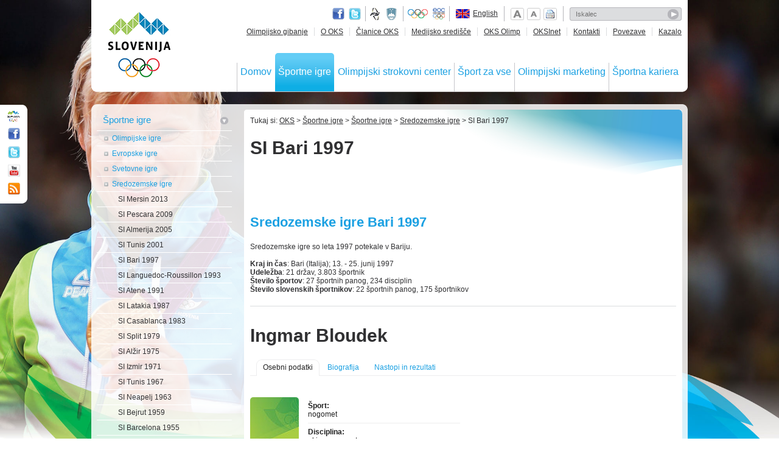

--- FILE ---
content_type: text/html; charset=utf-8
request_url: http://stara.olympic.si/sportne-igre/sportne-igre/sredozemske-igre/si-bari-1997/?tx_oksintranet_pi2%5Bdelegate%5D=1249&cHash=c8c352d3fe1faf7e77876cad49615267
body_size: 48915
content:
<!DOCTYPE html>
<!--[if lt IE 7]> <html class="no-js ie6 oldie" lang="sl"> <![endif]-->
<!--[if IE 7]>    <html class="no-js ie7 oldie" lang="sl"> <![endif]-->
<!--[if IE 8]>    <html class="no-js ie8 oldie" lang="sl"> <![endif]-->
<!--[if gt IE 8]><!-->
<html class="no-js" lang="sl"> <!--<![endif]-->
<head>
<meta http-equiv="X-UA-Compatible" content="IE=edge,chrome=1" />
<meta name="viewport" content="width=device-width" />

<meta charset="utf-8" />
<!-- 
	ORG. TEND d.o.o. - www.tend.si

	This website is powered by TYPO3 - inspiring people to share!
	TYPO3 is a free open source Content Management Framework initially created by Kasper Skaarhoj and licensed under GNU/GPL.
	TYPO3 is copyright 1998-2013 of Kasper Skaarhoj. Extensions are copyright of their respective owners.
	Information and contribution at http://typo3.org/
-->

<base href="http://stara.olympic.si/" />


<meta name="generator" content="TYPO3 4.5 CMS" />
<meta name="keywords" content="Sredozemske, panog, športnih, Število, športnikov, igre, Bari, športov, disciplin, slovenskih" />
<meta name="description" content="Sredozemske igre Bari 1997 Sredozemske igre so leta 1997 potekale v Bariju.   Kraj in čas : Bari (Italija); 13. - 25. junij 1997 Udeležba : 21 držav, 3.803 športnik …" />
<meta name="date" content="2015-05-27T09:19:44+02:00" />

<link rel="stylesheet" type="text/css" href="http://stara.olympic.si/typo3temp/stylesheet_75acf4cb6c.css" media="all" />
<link rel="stylesheet" type="text/css" href="http://stara.olympic.si/fileadmin/templates/css/ui-olympic/jquery-ui-1.8.16.custom.css?1321605361" media="all" />
<link rel="stylesheet" type="text/css" href="http://stara.olympic.si/fileadmin/templates/css/style.css?1443731672" media="all" />
<link rel="stylesheet" type="text/css" href="http://stara.olympic.si/fileadmin/templates/css/scrollbar.css?1318225015" media="all" />
<link rel="stylesheet" type="text/css" href="http://stara.olympic.si/fileadmin/templates/css/chosen.css?1321605235" media="all" />
<link rel="stylesheet" type="text/css" href="http://stara.olympic.si/fileadmin/templates/css/zebra_transform.css?1318225015" media="all" />
<link rel="stylesheet" type="text/css" href="http://stara.olympic.si/fileadmin/templates/css/flexigrid.css?1319200772" media="all" />


<script src="http://stara.olympic.si/uploads/tx_t3jquery/jquery-1.7.x-1.8.x.js" type="text/javascript"></script>
<script src="http://stara.olympic.si/typo3conf/ext/rzcolorbox/res/js/jquery.colorbox.js?1407422616" type="text/javascript"></script>
<script src="http://stara.olympic.si/fileadmin/templates/js/libs/modernizr-2.0.6.min.js?1318225034" type="text/javascript"></script>
<script src="http://stara.olympic.si/fileadmin/templates/js/libs/jquery.corner.js?1318225034" type="text/javascript"></script>
<script src="http://stara.olympic.si/fileadmin/templates/js/libs/jquery.placeholder-enhanced.min.js?1318225034" type="text/javascript"></script>
<script src="http://stara.olympic.si/fileadmin/templates/js/libs/jquery.fontscale.js?1318225034" type="text/javascript"></script>
<script src="http://stara.olympic.si/fileadmin/templates/js/libs/chosen.jquery.min.js?1366754528" type="text/javascript"></script>
<script src="http://stara.olympic.si/fileadmin/templates/js/libs/tinyscrollbar.js?1318225034" type="text/javascript"></script>
<script src="http://stara.olympic.si/fileadmin/templates/js/libs/zebra_transform.js?1318225034" type="text/javascript"></script>
<script src="http://stara.olympic.si/fileadmin/templates/js/libs/round.js?1318225034" type="text/javascript"></script>
<script src="http://stara.olympic.si/fileadmin/templates/js/libs/flexigrid.js?1318944893" type="text/javascript"></script>
<script src="http://stara.olympic.si/fileadmin/templates/js/libs/jquery.equal-height-columns.js?1354606741" type="text/javascript"></script>
<script src="http://stara.olympic.si/fileadmin/templates/js/functions.js?1375440218" type="text/javascript"></script>
<script src="http://stara.olympic.si/typo3temp/javascript_a79086632c.js" type="text/javascript"></script>
<script type="text/javascript">
/*<![CDATA[*/
<!-- 
/*7d1cdca5a4e11f154c16c01d6def5e7c*/
jQuery(document).ready(function(){jQuery(".rzcolorbox").colorbox({current:"Image {current} of {total}",opacity:"0.85",transition:"fade",speed:"350",slideshowSpeed:"2500",overlayClose:true,fixed:false,escKey:true,arrowKey:true,loop:true,previous:"previous",next:"next",close:"close",rel:"rzcolorbox"});});

// -->
/*]]>*/
</script>

<title>SI Bari 1997Olimpijski komite Slovenije</title><link rel="alternate" type="application/rss+xml" title="RSS - Zadnje novice - Olympic.si" href="http://www.olympic.si/rss.xml" /><link href="http://stara.olympic.si/sportne-igre/sportne-igre/sredozemske-igre/si-bari-1997/?tx_oksintranet_pi2%5Bdelegate%5D=1249" rel="canonical" />
<link type="text/css" media="screen" rel="stylesheet" href="http://stara.olympic.si/typo3conf/ext/rzcolorbox/res/style2/css/colorbox.css" />
<script type="text/plain" class="cc-onconsent-analytics">

  var _gaq = _gaq || [];
  _gaq.push(['_setAccount', 'UA-2498028-15']);
  _gaq.push(['_trackPageview']);

  (function() {
    var ga = document.createElement('script'); ga.type = 'text/javascript'; ga.async = true;
    ga.src = ('https:' == document.location.protocol ? 'https://ssl' : 'http://www') + '.google-analytics.com/ga.js';
    var s = document.getElementsByTagName('script')[0]; s.parentNode.insertBefore(ga, s);
  })();

</script>


<!-- Begin Cookie Consent plugin by Silktide - http://silktide.com/cookieconsent -->

<link rel="stylesheet" type="text/css" href="http://apps.tend.si/fileadmin/templates/js/lib/cc/cc_tend.css" />
<link rel="stylesheet" type="text/css" href="http://www.olympic.si/fileadmin/templates/css/styles_cookies.css" />
<script type="text/javascript" src="http://apps.tend.si/fileadmin/templates/js/lib/cc/cc_tend.js"></script>

<script type="text/javascript">
// <![CDATA[
cc.initialise({
  cookies: {
    analytics: {},
    social: {}
  },
  strings: {
    advertisingDefaultDescription: "Oglasi bodo samodejno postavljeni",
    advertisingDefaultTitle: "Oglaševanje",
    allowCookies: "Dovoli piškotke",
    allowCookiesImplicit: "Dovoli piškotke",
    allowForAllSites: "Dovoli piškotke za vse strani",
    allSitesSettingsDialogSubtitle: "Lahko dovolite piškotke za vse strani, ki uporabljajao ta modul",
    allSitesSettingsDialogTitleA: "Nastavitve zasebnosti",
    allSitesSettingsDialogTitleB: "za vsa spletišča",
    analyticsDefaultDescription: "Anonimno zbiramo podatke o uporabi spletišča za izboljšavo uporabniške izkušnje",
    analyticsDefaultTitle: "Analytics",
    backToSiteSettings: "Nazaj na nastavitve",
    changeForAllSitesLink: "Spremenite nastavitve za vse strani",
    closeWindow: "Zapri okno",
    customCookie: "Ta spletna stran uporablja piškotke",
    defaultDescription: "Privzet opis piškotka",
    defaultTitle: "Privzet naiv piškotka",
    hideDetails: "skrij podrobnosti",
    learnMore: "Preberi več",
    notificationTitle: "Spletna stran OKS uporablja piškotke",
    notificationTitleImplicit: "Na spletu uporabljamo piškotke zaradi boljše uporabniške izkušnje",
    notUsingCookies: "Ta spletna stran ne uporablja piškotkov",
    preferenceAlways: "Vedno dovoli",
    preferenceAsk: "Vprašaj me ob vsakem obisku",
    preferenceConsent: "Strinjam se",
    preferenceDecline: "Ne strinjam se",
    preferenceNever: "Nikoli ne dovoli",
    preferenceUseGlobal: "Uporabi globalne nastavitve",
    privacySettings: "Nastavitve zasebnosti",
    privacySettingsDialogSubtitle: "Za nekatere nastavitve potrebujemo vaše dovoljenje, da si zapomnimo, kdo ste",
    privacySettingsDialogTitleA: "Nastavitve zasebnosti",
    privacySettingsDialogTitleB: "za to spletno stran",
    saveForAllSites: "Shrani za vse spletne strani",
    savePreference: "Shrani nastavitve",
    seeDetails: "prikaži podrobnosti",
    seeDetailsImplicit: "spremeni nastavitve",
    socialDefaultDescription: "Facebook, Twitter in ostali družbeni mediji vas morajo prepoznati, da bi delovali pravilno.",
    socialDefaultTitle: "Družbeni mediji"
    
  },
  settings: {
    disableallsites: true,    
    style: "monochrome",
    bannerPosition: "bottom"
  }
});
// ]]>
</script>
<!-- End Cookie Consent plugin -->

<script type="text/javascript">
$(function() {
  $('#cc-notification-wrapper h2').append(' - <a href="/info/zasebnost/">več o tem</a>');
});  
</script>

<script src="http://stara.olympic.si/typo3conf/ext/ods_ajaxmailsubscription/res/ods_ajaxmailsubscription.js" type="text/javascript"></script>
<script type="text/javascript">
				var base_url='http://stara.olympic.si/';
				var eID_call='index.php?eID=oic';
				var type_call='http://stara.olympic.si/sportne-igre/sportne-igre/sredozemske-igre/si-bari-1997/?type=776&tx_oksintranet_pi2%5Bdelegate%5D=1249&tx_oksintranet_pi2%5Bathlete%5D=0&tx_oksintranet_pi2%5Bteam%5D=0&t='+new Date().getTime();
				</script>
		
<script type="text/javascript" src="http://stara.olympic.si/typo3conf/ext/tend_bxslider/bxSlider/jquery.bxSlider.min.js"></script>
<link rel="stylesheet" type="text/css" media="all" href="" /><script type="text/javascript">$(document).ready(function(){$("#tend_bxslider_10").bxSlider({displaySlideQty: 6,
moveSlideQty: 1,
infiniteLoop: false,
controls: false}); }); </script>


<link rel="stylesheet" type="text/css" media="all" href="" /><script type="text/javascript">$(document).ready(function(){$("#tend_bxslider_674").bxSlider({ticker: true,
tickerSpeed: 3000}); }); </script>
<link rel="stylesheet" type="text/css" media="all" href="" /><script type="text/javascript">$(document).ready(function(){$("#tend_bxslider_673").bxSlider({ticker: true,
tickerSpeed: 3000}); }); </script>
</head>
<body class="page-6 current-182">

<div id="container">
	<header class="corner-bottom header">
		<div class="header-back">
			<h1><a href="" id="oks-logo">OLIMPIJSKI KOMITE SLOVENIJE - ZDRUŽENJE ŠPORTNIH ZVEZ</a></h1><span class="print-logo"><img src="http://stara.olympic.si/fileadmin/templates/img/print-logo.png" alt="Logo" title="Logo" width="103" height="117" /></span>
			<div class="utils">
				<span class="social">
					<a class="face" href="http://sl-si.facebook.com/SloveniaOlympicTeam" target="_blank">Facebook page</a>
					<a class="twitter" href="https://twitter.com/#!/TeamSlovenia" target="_blank">Twitter</a>
				</span>	
				<span class="gov">
					<a class="fund" href="http://www.fundacijazasport.org/" target="_blank">Fundacija za šport</a>
					<a class="min" href="http://www.mizks.gov.si/" target="_blank">Ministrstvo za izobraževanje, znanost, kulturo in šport</a>
				</span>
				<a class="ol-org" href="http://www.olympic.org/" target="_blank">Olympic.org</a>
				<a class="eoc" href="http://www.eurolympic.org/" target="_blank">EOC</a>
				<span id="language"><div class="language-en"></div><a href="en/">English</a></span>
				<span id="page-utils">
					<span class="fontplus">Povečaj pisavo</span>
					<span class="fontminus">Pomanjšaj pisavo</span>
					<a class="print" href="javascript:window.print();">Natisni stran</a>
				</span>
				<div id="search"><form action="rezultati-iskanja/" method="post" id="indexedsearch"><fieldset><input name="tx_indexedsearch[sword]" value="" class="inputText" placeholder="Iskalec" type="text" /><input type="image" src="http://stara.olympic.si/fileadmin/templates/img/searchbutton.png" class="inputButton" alt="Search" title="Search" /><input type="hidden" name="tx_indexedsearch[sections]" value="0" /><input name="tx_indexedsearch[submit_button]" value="Search" type="hidden" /></fieldset></form></div>		
			</div>
			<nav id="topnav"><ul><li><a href="olimpijsko-gibanje/">Olimpijsko gibanje</a></li><li><a href="o-oks/">O OKS</a></li><li><a href="clanice-oks/">Članice OKS</a></li><li><a href="medijsko-sredisce/">Medijsko središče</a></li><li><a href="oks-olimp/">OKS Olimp</a></li><li><a href="http://stara.olympic.si/">OKSInet</a></li><li><a href="o-oks/kontakt/">Kontakti</a></li><li><a href="info/povezave/">Povezave</a></li><li class="last"><a href="info/kazalo/">Kazalo</a></li></ul></nav>	
			<nav id="mainnav"><ul><li><a href="http://stara.olympic.si/">Domov</a></li><li class="mainnav-active-static"><a href="sportne-igre/sportne-igre/">Športne igre</a></li><li><a href="olimpijski-strokovni-center/">Olimpijski strokovni center</a></li><li><a href="sport-za-vse/">Šport za vse</a></li><li><a href="olimpijski-marketing/">Olimpijski marketing</a></li><li class="last"><a href="sportna-kariera/">Športna kariera</a></li></ul></nav>	
		</div>
		<div class="back-bottom"></div>
	</header>
	<div id="main">
		
		<section id="main-content-outer-wrap">
			<div class="main-content-outer-top"></div>
			<div class="main-content-inner-wrap">
				<div class="main-content-left">
					<nav class="secondary-nav"><ul><li><a href="sportne-igre/sportne-igre/" class="level-1">Športne igre</a><ul><li><a href="sportne-igre/sportne-igre/olimpijske-igre/" class="level-2">Olimpijske igre</a></li><li><a href="sportne-igre/sportne-igre/evropske-igre/" class="level-2">Evropske igre</a></li><li><a href="sportne-igre/sportne-igre/svetovne-igre/" class="level-2">Svetovne igre</a></li><li><a href="sportne-igre/sportne-igre/sredozemske-igre/" class="level-2">Sredozemske igre</a><ul><li><a href="sportne-igre/sportne-igre/sredozemske-igre/si-mersin-2013/" class="level-3">SI Mersin 2013</a></li><li><a href="sportne-igre/sportne-igre/sredozemske-igre/si-pescara-2009/" class="level-3">SI Pescara 2009</a></li><li><a href="sportne-igre/sportne-igre/sredozemske-igre/si-almerija-2005/" class="level-3">SI Almerija 2005</a></li><li><a href="sportne-igre/sportne-igre/sredozemske-igre/si-tunis-2001/" class="level-3">SI Tunis 2001</a></li><li><a href="sportne-igre/sportne-igre/sredozemske-igre/si-bari-1997/" class="level-3">SI Bari 1997</a></li><li><a href="sportne-igre/sportne-igre/sredozemske-igre/si-languedoc-roussillon-1993/" class="level-3">SI Languedoc-Roussillon 1993</a></li><li><a href="sportne-igre/sportne-igre/sredozemske-igre/si-atene-1991/" class="level-3">SI Atene 1991</a></li><li><a href="sportne-igre/sportne-igre/sredozemske-igre/si-latakia-1987/" class="level-3">SI Latakia 1987</a></li><li><a href="sportne-igre/sportne-igre/sredozemske-igre/si-casablanca-1983/" class="level-3">SI Casablanca 1983</a></li><li><a href="sportne-igre/sportne-igre/sredozemske-igre/si-split-1979/" class="level-3">SI Split 1979</a></li><li><a href="sportne-igre/sportne-igre/sredozemske-igre/si-alzir-1975/" class="level-3">SI Alžir 1975</a></li><li><a href="sportne-igre/sportne-igre/sredozemske-igre/si-izmir-1971/" class="level-3">SI Izmir 1971</a></li><li><a href="sportne-igre/sportne-igre/sredozemske-igre/si-tunis-1967/" class="level-3">SI Tunis 1967</a></li><li><a href="sportne-igre/sportne-igre/sredozemske-igre/si-neapelj-1963/" class="level-3">SI Neapelj 1963</a></li><li><a href="sportne-igre/sportne-igre/sredozemske-igre/si-bejrut-1959/" class="level-3">SI Bejrut 1959</a></li><li><a href="sportne-igre/sportne-igre/sredozemske-igre/si-barcelona-1955/" class="level-3">SI Barcelona 1955</a></li><li><a href="sportne-igre/sportne-igre/sredozemske-igre/si-aleksandrija-1951/" class="level-3">SI Aleksandrija 1951</a></li></ul></li><li><a href="sportne-igre/sportne-igre/mladinske-olimpijske-igre/" class="level-2">Mladinske olimpijske igre</a></li><li><a href="sportne-igre/sportne-igre/olimpijski-festival-evropske-mladine/" class="level-2">Olimpijski festival evropske mladine</a></li></ul></li><li><a href="sportne-igre/sportne-panoge/olimpijske-sportne-panoge/" class="level-1">Športne panoge</a></li></ul></nav>
					<section class="element-leftcol"><div id="c222" class="csc-default"><div class="csc-header csc-header-n1"><h3 class="csc-firstHeader">Prijavi se na e-novice</h3></div><div class="tx-odsajaxmailsubscription-pi1">
		
<div id="tx_odsajaxmailsubscription_pi1">
<section class="mailing-subscription-left">
	<form action="sportne-igre/sportne-igre/sredozemske-igre/si-bari-1997/" enctype="multipart/form-data" method="post" onsubmit="">
	  <input class="mailing-subscription-left-input" placeholder="E-poštni naslov" name="tx_odsajaxmailsubscription_pi1[email]" onclick="if(this.value=='')this.value='';" type="text" value="" />
	  <input class="mailing-subscription-left-button" name="tx_odsajaxmailsubscription_pi1[submit]" onclick="return ods_ajaxmailsubscription(this);" type="submit" value="Pošlji" />
	</form>
</section>

</div>







<div id="tx_odsajaxmailsubscription_pi1_indication" style="display: none;">
<img src="http://stara.olympic.si/typo3conf/ext/ods_ajaxmailsubscription/res/loading.gif" alt="loading..." />
</div>

	</div>
	</div></section>
					<section class="element-leftcol"><div class="sponsors-subpage"><div id="c289" class="csc-default" ><div class="content-element-noborder"><div class="csc-header csc-header-n1"><h4 class="csc-firstHeader">Sponzorji</h4></div><div class="csc-textpic csc-textpic-left csc-textpic-below"><div class="csc-textpic-text"><p><i>Glavni sponzor</i></p>
<p>&nbsp;</p></div><div class="csc-textpic-imagewrap csc-textpic-single-image"><a href="http://stara.olympic.si/olimpijski-marketing/poslovni-partnerji-oks/sponzorji-olimpijske-reprezentance-slovenije/" ><img src="http://stara.olympic.si/uploads/pics/sponzor-glavni.gif" width="85" height="34" border="0" alt="" /></a></div></div><div class="csc-textpic-clear"><!-- --></div></div></div>
					<div class="other-sponsors-subpage-wrap"><div id="c674" class="csc-default" ><div class="csc-header csc-header-n1"><h5 class="csc-firstHeader">Veliki sponzorji</h5></div>
<div class="bx_slider_sponzorji" id="tx-tendbxslider-pi1_674">
    <div id="tend_bxslider_674">
      
        <div class="rotator-item">      
			<p><p><i>Veliki sponzorji</i></p></p>
			<a href='http://stara.olympic.si/olimpijski-marketing/poslovni-partnerji-oks/sponzorji-olimpijske-reprezentance-slovenije/'> <img src="http://stara.olympic.si/uploads/pics/sponzorji-veliki1_03.png" width="600" height="50" border="0" class="bxslider_photo" alt="" /> </a>
        </div>
      
        <div class="rotator-item">      
			<p><p><i>Veliki sponzorji</i></p></p>
			<a href='http://stara.olympic.si/olimpijski-marketing/poslovni-partnerji-oks/sponzorji-olimpijske-reprezentance-slovenije/'> <img src="http://stara.olympic.si/uploads/pics/sponzorji-veliki2_03.png" width="600" height="50" border="0" class="bxslider_photo" alt="" /> </a>
        </div>
      
    </div>
</div>
</div>	
					<div id="c673" class="csc-default" ><div class="csc-header csc-header-n1"><h5 class="csc-firstHeader">Sponzorji</h5></div>
<div class="bx_slider_sponzorji" id="tx-tendbxslider-pi1_673">
    <div id="tend_bxslider_673">
      
        <div class="rotator-item">      
			<p><p><i>Sponzorji</i></p></p>
			<a href='http://stara.olympic.si/olimpijski-marketing/poslovni-partnerji-oks/sponzorji-olimpijske-reprezentance-slovenije/'> <img src="http://stara.olympic.si/uploads/pics/sponzor1_2013.png" width="588" height="50" border="0" class="bxslider_photo" alt="" /> </a>
        </div>
      
        <div class="rotator-item">      
			<p><p><i>Sponzorji</i></p></p>
			<a href='http://stara.olympic.si/olimpijski-marketing/poslovni-partnerji-oks/sponzorji-olimpijske-reprezentance-slovenije/'> <img src="http://stara.olympic.si/uploads/pics/sponzor2_2013_02.gif" width="588" height="50" border="0" class="bxslider_photo" alt="" /> </a>
        </div>
      
    </div>
</div>
</div></div></div></section>	
					<section class="element-leftcol"><script charset="utf-8" src="http://widgets.twimg.com/j/2/widget.js" type="text/javascript"></script>
<script type="text/javascript">
new TWTR.Widget({
  version: 2,
  type: 'profile',
  rpp: 2,
  interval: 30000,
  width: 210,
  height: 300,
  theme: {
    shell: {
      background: '#1a9fe2',
      color: '#ffffff'
    },
    tweets: {
      background: '#ffffff',
      color: '#313133',
      links: '#1a9fe2'
    }
  },
  features: {
    scrollbar: false,
    loop: false,
    live: false,
    behavior: 'all'
  }
}).render().setUser('TeamSlovenia').start();
</script></section>
					<section class="element-leftcol">   <script type="text/plain" class="cc-onconsent-social">
   $(function() {	
  	 $("#fb-widget").html('<iframe src="//www.facebook.com/plugins/likebox.php?href=http%3A%2F%2Fwww.facebook.com%2FSloveniaOlympicTeam&amp;width=196&amp;height=285&amp;show_faces=true&amp;colorscheme=light&amp;stream=false&amp;show_border=false&amp;header=false&amp;appId=450952561651615" scrolling="no" frameborder="0" style="border:none; overflow:hidden; width:196px; height:285px;" allowtransparency="true"></iframe>');
   });  
   </script>
   <div id="fb-widget"></div></section>
					<section class="element-leftcol-games"><div id="c29" class="csc-default" ><div class="content-element-noborder"><div class="csc-header csc-header-n1"><h4 class="csc-firstHeader">Prihajajoče igre</h4></div><div class="csc-textpic csc-textpic-left csc-textpic-above csc-textpic-equalheight"><div class="csc-textpic-imagewrap"><ul><li class="csc-textpic-image csc-textpic-firstcol" style="width:57px;"><a href="http://tbilisi2015.com/en/" target="_blank" ><img src="http://stara.olympic.si/typo3temp/pics/94bdc322e1.png" width="57" height="45" border="0" alt="" /></a></li><li class="csc-textpic-image" style="width:45px;"><a href="http://www.rio2016.com.br/en/home" target="_blank" ><img src="http://stara.olympic.si/typo3temp/pics/132dae762d.png" width="45" height="45" border="0" alt="" /></a></li><li class="csc-textpic-image" style="width:45px;"><a href="http://www.tarragona2017.cat/en/" target="_blank" ><img src="http://stara.olympic.si/typo3temp/pics/674d5a3dd3.jpg" width="45" height="45" border="0" alt="" /></a></li><li class="csc-textpic-image csc-textpic-lastcol" style="width:45px;"><a href="http://www.pyeongchang2018.com/horizon/eng/index.asp" target="_blank" ><img src="http://stara.olympic.si/uploads/pics/PyeongChang-web.png" width="45" height="45" border="0" alt="" /></a></li></ul></div><div class="csc-textpic-text"></div></div><div class="csc-textpic-clear"><!-- --></div></div></div><div id="countdown"><div class="games-timer">Še dni<span>-3404</span></div><div class="games-timer">Še dni<span>-3404</span></div><div class="games-timer">Še dni<span>-3075</span></div><div class="games-timer-last">Še dni<span>-2851</span></div></div></section>
					<section class="content-leftside">
						
					</section>	
				</div>
				<div class="main-content-wrap">
					<div class="main-content-top"></div>
					<section class="main-content">
						<nav id="breadcrumbs">Tukaj si:&nbsp;<a href="http://stara.olympic.si/">OKS</a>&nbsp;>&nbsp;<a href="sportne-igre/sportne-igre/">Športne igre</a>&nbsp;>&nbsp;<a href="sportne-igre/sportne-igre/">Športne igre</a>&nbsp;>&nbsp;<a href="sportne-igre/sportne-igre/sredozemske-igre/">Sredozemske igre</a>&nbsp;>&nbsp;SI Bari 1997</nav>
						<header id="title"><h1>SI Bari 1997</h1></header>
						<div class="social-row">
<!--FB like button  -->
<div id="fb-root"></div>
<script type="text/plain" class="cc-onconsent-social">(function(d, s, id) {
  var js, fjs = d.getElementsByTagName(s)[0];
  if (d.getElementById(id)) {return;}
  js = d.createElement(s); js.id = id;
  js.src = "//connect.facebook.net/sl_SI/all.js#xfbml=1";
  fjs.parentNode.insertBefore(js, fjs);
}(document, 'script', 'facebook-jssdk'));</script>

<div class="fb-like" data-href="http://www.olympic.si/" data-send="true" data-layout="button_count" data-width="200" data-show-faces="false" data-font="arial"></div>

<!-- +1  -->
<script type="text/plain" class="cc-onconsent-social" src="https://apis.google.com/js/plusone.js">
  {lang: 'sl'}
</script>
<g:plusone size="medium"></g:plusone>

<!-- AddThis Button BEGIN -->
<div class="addthis_toolbox addthis_default_style ">
<a class="addthis_counter addthis_pill_style"></a>
</div>
<script type="text/plain" class="cc-onconsent-social" src="http://s7.addthis.com/js/250/addthis_widget.js#pubid=xa-4e9041401aa653f3"></script>
<script type="text/javascript">
var addthis_config = {
   ui_click: true
}
</script>
<!-- AddThis Button END -->
</div>  
						<section class="normal-content"><!--TYPO3SEARCH_begin--><div id="c2102" class="csc-default"><div class="content-element"><div class="csc-header csc-header-n1"><h2 class="csc-firstHeader">Sredozemske igre Bari 1997</h2></div><p>Sredozemske igre so leta 1997 potekale v Bariju.</p>
<p>&nbsp;</p>
<p><b>Kraj in čas</b>: Bari&nbsp;(Italija); 13. - 25.&nbsp;junij&nbsp;1997</p>
<p><b>Udeležba</b>: 21&nbsp;držav, 3.803 športnik<br /><b>Število športov</b>: 27 športnih panog, 234&nbsp;disciplin</p>
<p><span style="font-weight: bold; ">Število slovenskih športnikov</span>: 22 športnih panog, 175&nbsp;športnikov</p></div></div><!--TYPO3SEARCH_end--></section>
						
						<div id="c2838" class="csc-default">
    <style>
      .other-placements{display:none;}
    </style>
    <script type="text/javascript">
    $(function() {
		$( "#event-tabs" ).tabs({selected:1});
		$( "#user-tabs" ).tabs();
		$('.other-link').click(function(){$('.other-placements').slideToggle(500);});
		$( ".other-filter" ).accordion({autoHeight: false,navigation: true});
    });
    function athletesByLetter(l){
      $('#athletes').load(type_call+'&tx_oksintranet_pi2[m]=delegation&tx_oksintranet_pi2[letter]='+l, function() {});
    }
    function athletesByDiscipline(d){
      $('#athletes').load(type_call+'&tx_oksintranet_pi2[m]=delegation&tx_oksintranet_pi2[discipline]='+d, function() {});
    }
    function athletesByResult(r){
      $('#athletes').load(type_call+'&tx_oksintranet_pi2[m]=delegation&tx_oksintranet_pi2[result]='+r, function() {});
    }
    function athletesByFunction(f){
      $('#athletes').load(type_call+'&tx_oksintranet_pi2[m]=delegation&tx_oksintranet_pi2[function]='+f, function() {});
    }
	function managementAndPersonel(d){
      $('#athletes').load(type_call+'&tx_oksintranet_pi2[m]=delegation&tx_oksintranet_pi2[discipline]='+d+'&tx_oksintranet_pi2[function]=all', function() {});
    }
	function resultsByDate(d){
      $('#results').load(type_call+'&tx_oksintranet_pi2[m]=results&tx_oksintranet_pi2[date]='+d, function() {});
    }
    function resultsByDiscipline(d){
      $('#results').load(type_call+'&tx_oksintranet_pi2[m]=results&tx_oksintranet_pi2[discipline]='+d, function() {});
    }
	function resultsBySubdiscipline(s){
      $('#results').load(type_call+'&tx_oksintranet_pi2[m]=results&tx_oksintranet_pi2[subdiscipline]='+s, function() {});
    }
	function resultsByFaze(f){
      $('#results').load(type_call+'&tx_oksintranet_pi2[m]=results&tx_oksintranet_pi2[faze]='+f, function() {});
    }
	function resultsByFinalPlacement(f){
      $('#results').load(type_call+'&tx_oksintranet_pi2[m]=results&tx_oksintranet_pi2[finalPlacement]=1', function() {});
    }
	function resultsByResult(r){
      $('#results').load(type_call+'&tx_oksintranet_pi2[m]=results&tx_oksintranet_pi2[result]='+r, function() {});
    }
	function resultsByAthlete(a){
      $('#results').load(type_call+'&tx_oksintranet_pi2[m]=results&tx_oksintranet_pi2[athlete]='+a, function() {});
    }
	function resultsByTeam(t){
      $('#results').load(type_call+'&tx_oksintranet_pi2[m]=results&tx_oksintranet_pi2[team]='+t, function(){});
    }
	function hideDelegate(){
		$('#athlete-single').hide();
		scroll(0,0);
		$(".main-content").height("");	
	}
	</script>
    
    <section class="athlete-single" id="athlete-single">
		<header><h1>Ingmar Bloudek</h1></header>
		<div id="user-tabs">
			<ul>
				<li><a href="#user-tabs-1">Osebni podatki</a></li>
				<li><a href="#user-tabs-2">Biografija</a></li>
				<li><a href="#user-tabs-3">Nastopi in rezultati</a></li>
			</ul>
			<div id="user-tabs-1">
				<div class="athlete-top">
					<img src="http://stara.olympic.si/typo3temp/pics/c03228e8df.jpg" width="80" height="80" border="0" alt="Bloudek Ingmar" title="Bloudek Ingmar" />
					<div class="athlete-top-right">
						<span><b>Šport:</b><br /> nogomet</span>
						<span><b>Disciplina:</b><br /> ekipa nogomet</span>
						<span><b>Rojen:</b><br /> </span>
						<span><b>Višina:</b><br /> </span>
						<span><b>Teža:</b><br /> </span>
						<span><b>Matični klub:</b><br /> </span>
						<span class="last"><b>Trener:</b><br /> </span>
					</div>
				</div>  
				
				
					<div class="athlete-results">
						<h2>Rezultati na OI in ostalih športnih igrah</h2>
						<table class="oi-count" width="100%" cellpadding="0" cellspacing="0" border="0">
						  <tr>
							<td valign="middle"><b>Medalje na OI:</b></td>
							<td valign="middle" align="right"><div class="gold-medal"></div></td>
							<td valign="middle"><span class="like-h2">0x</span></td>
							<td valign="middle" align="right"><div class="silver-medal"></div></td>
							<td valign="middle"><span class="like-h2">0x</span></td>
							<td valign="middle" align="right"><div class="bronze-medal"></div></td>
							<td valign="middle"><span class="like-h2">0x</span></td>
						  </tr>
						</table>
						
						<div class="athlete-results-wrap">
						  <div class="athlete-results-item">
							 <b>SI BARI 1997</b><br />
							
						nogomet ekipa nogomet 8. mesto<br /> 
						<br />
						  </div>  
						</div>  
						  

						
					</div>  
				
				
				<div class="athlete-top-results">
					<h2>Vrhunci kariere</h2>
					<div class="athlete-top-results-item">
					  
					</div>
					<div class="athlete-top-results-item">
					  
					</div>    
				</div>	
				
			</div>
			<div id="user-tabs-2">
				<div class="athlete-top-normal">
					
					
					
					
					
					
					
					
					
				</div>
			</div>
			<div id="user-tabs-3">
				<section id="user-results">
				
				  <article>
					
					<time>25. jun. 1997</time><br />
					
					
					
					<header><h5>nogomet, ekipa nogomet</h5></header>
					
					
					
					&nbsp;&nbsp;(<a href="http://stara.olympic.si/sportne-igre/sportne-igre/sredozemske-igre/si-bari-1997/?tx_oksintranet_pi2%5Bdelegate%5D=1197&amp;cHash=749f4ff9e1547c711517b8a1bd64b6dc">Ačimovič Milenko</a>, <a href="http://stara.olympic.si/sportne-igre/sportne-igre/sredozemske-igre/si-bari-1997/?tx_oksintranet_pi2%5Bdelegate%5D=1198&amp;cHash=aa1be2c55f8a90cd4a7e9dd280dd6733">Balagič Samir</a>, <a href="http://stara.olympic.si/sportne-igre/sportne-igre/sredozemske-igre/si-bari-1997/?tx_oksintranet_pi2%5Bdelegate%5D=1199&amp;cHash=61256ca59d5a118c7c29cc750250e15a">Bloudek Ingmar</a>, <a href="http://stara.olympic.si/sportne-igre/sportne-igre/sredozemske-igre/si-bari-1997/?tx_oksintranet_pi2%5Bdelegate%5D=1200&amp;cHash=06cff73035476fe72dd6d7a5b87711cf">Brezič Danijel</a>, <a href="http://stara.olympic.si/sportne-igre/sportne-igre/sredozemske-igre/si-bari-1997/?tx_oksintranet_pi2%5Bdelegate%5D=1201&amp;cHash=ee0bf6c1b30d47bb9701b4f0b6343b46">Bulajič Spasoje</a>, <a href="http://stara.olympic.si/sportne-igre/sportne-igre/sredozemske-igre/si-bari-1997/?tx_oksintranet_pi2%5Bdelegate%5D=1202&amp;cHash=04cc33930c0a07d31512bbe570e643bf">Cimirotič Sebastijan</a>, <a href="http://stara.olympic.si/sportne-igre/sportne-igre/sredozemske-igre/si-bari-1997/?tx_oksintranet_pi2%5Bdelegate%5D=1203&amp;cHash=ae10be043af866d3739aefe9f65edc04">Cugmas Robert</a>, <a href="http://stara.olympic.si/sportne-igre/sportne-igre/sredozemske-igre/si-bari-1997/?tx_oksintranet_pi2%5Bdelegate%5D=1204&amp;cHash=592163fd2a7168b71bf764a0daaecea3">Drobne Oskar</a>, <a href="http://stara.olympic.si/sportne-igre/sportne-igre/sredozemske-igre/si-bari-1997/?tx_oksintranet_pi2%5Bdelegate%5D=1205&amp;cHash=3253a8960735b4d2c7f6290706611fb3">Javornik Jernej</a>, <a href="http://stara.olympic.si/sportne-igre/sportne-igre/sredozemske-igre/si-bari-1997/?tx_oksintranet_pi2%5Bdelegate%5D=1206&amp;cHash=afb76c4d4b371023e834fb5a54bb6e31">Karapetrovič Darko</a>, <a href="http://stara.olympic.si/sportne-igre/sportne-igre/sredozemske-igre/si-bari-1997/?tx_oksintranet_pi2%5Bdelegate%5D=1207&amp;cHash=b66bc96a7674c2296eea470ef6c5943c">Knavs Aleksander</a>, <a href="http://stara.olympic.si/sportne-igre/sportne-igre/sredozemske-igre/si-bari-1997/?tx_oksintranet_pi2%5Bdelegate%5D=1208&amp;cHash=da53ecd647143841d57b8b45f5edcd57">Lalič Dino</a>, <a href="http://stara.olympic.si/sportne-igre/sportne-igre/sredozemske-igre/si-bari-1997/?tx_oksintranet_pi2%5Bdelegate%5D=1209&amp;cHash=00a9ca208b095b819455c1f378b3b015">Ostrerc Milan</a>, <a href="http://stara.olympic.si/sportne-igre/sportne-igre/sredozemske-igre/si-bari-1997/?tx_oksintranet_pi2%5Bdelegate%5D=1210&amp;cHash=fb2cd441753367b5e8d7ad5c93e429d8">Rakočevič Ermin</a>, <a href="http://stara.olympic.si/sportne-igre/sportne-igre/sredozemske-igre/si-bari-1997/?tx_oksintranet_pi2%5Bdelegate%5D=1211&amp;cHash=8845cb8aec8bd46d90da9c8713469cd4">Razdrh Andrej</a>, <a href="http://stara.olympic.si/sportne-igre/sportne-igre/sredozemske-igre/si-bari-1997/?tx_oksintranet_pi2%5Bdelegate%5D=1212&amp;cHash=7000c279b0e897f18e44ba73d6dd99bc">Sivko Aljoša</a>, <a href="http://stara.olympic.si/sportne-igre/sportne-igre/sredozemske-igre/si-bari-1997/?tx_oksintranet_pi2%5Bdelegate%5D=1213&amp;cHash=9c195b65d7771272dc1db29f9c4f70d6">Sraga Robert</a>, <a href="http://stara.olympic.si/sportne-igre/sportne-igre/sredozemske-igre/si-bari-1997/?tx_oksintranet_pi2%5Bdelegate%5D=1214&amp;cHash=4ac80b4bf2058961dd426f64b3aee304">Žlogar Anton</a>) 8.m  - finale <br />
					 
				  </article>
				
				</section>
			</div>
		</div>
    </section>
    
    <div id="event-tabs">
      <ul>
        <li><a href="#event-tabs-1" onclick="hideDelegate()">Slovenski uspehi</a></li>
        <li><a href="#event-tabs-2" onclick="hideDelegate()">Reprezentanca</a></li>
        <li><a href="#event-tabs-3" onclick="hideDelegate()">Pregled medalj</a></li>
        <li><a href="#event-tabs-4" onclick="hideDelegate()">Urnik in rezultati</a></li>
        <li><a href="#event-tabs-5" onclick="hideDelegate()">Fotogalerija</a></li>
        <li><a href="#event-tabs-6" onclick="hideDelegate()">Novice</a></li>
      </ul>
      <div id="event-tabs-1"><h2 class="special">Slovenski uspehi</h2>
        <div class="first">
        <div class="ahtlete">
          <div class="athlete-image">
            <div class="athlete-medal"></div>
            <!-- ###LINK_ITEM###--><img src="http://stara.olympic.si/typo3temp/pics/8aff219941.jpg" width="80" height="80" border="0" alt="" /><!-- ###LINK_ITEM###-->
          </div>
          <div class="athlete-details">
            <span><!-- ###LINK_ITEM###--><a href="http://stara.olympic.si/sportne-igre/sportne-igre/sredozemske-igre/si-bari-1997/?tx_oksintranet_pi2%5Bdelegate%5D=1135&amp;cHash=47478ae5f733aa4bdfc4784ddf604faf">Tomaž Čopi</a>, <a href="http://stara.olympic.si/sportne-igre/sportne-igre/sredozemske-igre/si-bari-1997/?tx_oksintranet_pi2%5Bdelegate%5D=1136&amp;cHash=1b414aab02167587fe427d5b1cd0bca3">Mitja Margon</a><!-- ###LINK_ITEM###--></span> 
            <span>jadranje,470</span>
			<!-- ###RESULT_MM### begin --><span>Rezultat:30</span><!-- ###RESULT_MM### end -->
          </div>  
        </div>
        
        <div class="ahtlete">
          <div class="athlete-image">
            <div class="athlete-medal"></div>
            <a href="http://stara.olympic.si/sportne-igre/sportne-igre/sredozemske-igre/si-bari-1997/?tx_oksintranet_pi2%5Bdelegate%5D=1148&amp;cHash=cc9c93bbf10312320d798f6bafc9066f"><img src="http://stara.olympic.si/typo3temp/pics/8aff219941.jpg" width="80" height="80" border="0" alt="Cankar Gregor" title="Cankar Gregor" /></a>
          </div>
          <div class="athlete-details">
            <span><a href="http://stara.olympic.si/sportne-igre/sportne-igre/sredozemske-igre/si-bari-1997/?tx_oksintranet_pi2%5Bdelegate%5D=1148&amp;cHash=cc9c93bbf10312320d798f6bafc9066f">Gregor Cankar</a></span> 
            <span>atletika,daljina</span>
			<!-- ###RESULT_MM### begin --><span>Rezultat:8</span><!-- ###RESULT_MM### end -->
          </div>  
        </div>
        
        <div class="ahtlete">
          <div class="athlete-image">
            <div class="athlete-medal"></div>
            <a href="http://stara.olympic.si/sportne-igre/sportne-igre/sredozemske-igre/si-bari-1997/?tx_oksintranet_pi2%5Bdelegate%5D=1227&amp;cHash=d8ccc625a9958f503118b0190f5611fe"><img src="http://stara.olympic.si/typo3temp/pics/8aff219941.jpg" width="80" height="80" border="0" alt="Primc Igor" title="Primc Igor" /></a>
          </div>
          <div class="athlete-details">
            <span><a href="http://stara.olympic.si/sportne-igre/sportne-igre/sredozemske-igre/si-bari-1997/?tx_oksintranet_pi2%5Bdelegate%5D=1227&amp;cHash=d8ccc625a9958f503118b0190f5611fe">Igor Primc</a></span> 
            <span>atletika,disk</span>
			<!-- ###RESULT_MM### begin --><span>Rezultat:61.66</span><!-- ###RESULT_MM### end -->
          </div>  
        </div>
        
        <div class="ahtlete">
          <div class="athlete-image">
            <div class="athlete-medal"></div>
            <a href="http://stara.olympic.si/sportne-igre/sportne-igre/sredozemske-igre/si-bari-1997/?tx_oksintranet_pi2%5Bdelegate%5D=1289&amp;cHash=844ad730ced627ff76e16f1401f64281"><img src="http://stara.olympic.si/typo3temp/pics/7f5701fcbc.jpg" width="80" height="80" border="0" alt="Čop Iztok" title="Čop Iztok" /></a>
          </div>
          <div class="athlete-details">
            <span><a href="http://stara.olympic.si/sportne-igre/sportne-igre/sredozemske-igre/si-bari-1997/?tx_oksintranet_pi2%5Bdelegate%5D=1289&amp;cHash=844ad730ced627ff76e16f1401f64281">Iztok Čop</a></span> 
            <span>veslanje,enojec</span>
			<!-- ###RESULT_MM### begin --><span>Rezultat:03:43.th</span><!-- ###RESULT_MM### end -->
          </div>  
        </div>
        
        <div class="ahtlete">
          <div class="athlete-image">
            <div class="athlete-medal"></div>
            <a href="http://stara.olympic.si/sportne-igre/sportne-igre/sredozemske-igre/si-bari-1997/?tx_oksintranet_pi2%5Bdelegate%5D=2994&amp;cHash=24ceed9f353ce8e61d2992372545d1f4"><img src="http://stara.olympic.si/typo3temp/pics/fc1a0cc217.jpg" width="80" height="80" border="0" alt="Debevec Rajmond" title="Debevec Rajmond" /></a>
          </div>
          <div class="athlete-details">
            <span><a href="http://stara.olympic.si/sportne-igre/sportne-igre/sredozemske-igre/si-bari-1997/?tx_oksintranet_pi2%5Bdelegate%5D=2994&amp;cHash=24ceed9f353ce8e61d2992372545d1f4">Rajmond Debevec</a></span> 
            <span>strelstvo,zračna puška</span>
			<!-- ###RESULT_MM### begin --><span>Rezultat:698.1</span><!-- ###RESULT_MM### end -->
          </div>  
        </div>
        </div>
        <div class="second">
        <div class="ahtlete">
          <div class="athlete-image">
            <div class="athlete-medal"></div>
          <!-- ###LINK_ITEM###--><img src="http://stara.olympic.si/typo3temp/pics/8aff219941.jpg" width="80" height="80" border="0" alt="" /><!-- ###LINK_ITEM###-->
          </div>
          <div class="athlete-details">
            <span><!-- ###LINK_ITEM###--><a href="http://stara.olympic.si/sportne-igre/sportne-igre/sredozemske-igre/si-bari-1997/?tx_oksintranet_pi2%5Bdelegate%5D=1297&amp;cHash=c930ace42bdce766c43a542ece087696">Iztok Božič</a>, <a href="http://stara.olympic.si/sportne-igre/sportne-igre/sredozemske-igre/si-bari-1997/?tx_oksintranet_pi2%5Bdelegate%5D=1298&amp;cHash=fc1db3da7390e704291ea8447454926e">Borut Urh</a>, <a href="http://stara.olympic.si/sportne-igre/sportne-igre/sredozemske-igre/si-bari-1997/?tx_oksintranet_pi2%5Bdelegate%5D=1299&amp;cHash=3b60fc8ba508d28cf8c5447de13061d2">Borut Urh</a><!-- ###LINK_ITEM###--></span> 
            <span>tenis,dvojice tenis</span>
            
          </div>  
        </div>
        
        <div class="ahtlete">
          <div class="athlete-image">
            <div class="athlete-medal"></div>
          <a href="http://stara.olympic.si/sportne-igre/sportne-igre/sredozemske-igre/si-bari-1997/?tx_oksintranet_pi2%5Bdelegate%5D=274&amp;cHash=afed672a842e777253320b94a9aa4305"><img src="http://stara.olympic.si/typo3temp/pics/eb743a1eb4.jpg" width="80" height="80" border="0" alt="Hauptman Andrej" title="Hauptman Andrej" /></a>
          </div>
          <div class="athlete-details">
            <span><a href="http://stara.olympic.si/sportne-igre/sportne-igre/sredozemske-igre/si-bari-1997/?tx_oksintranet_pi2%5Bdelegate%5D=274&amp;cHash=afed672a842e777253320b94a9aa4305">Andrej Hauptman</a></span> 
            <span>cestno kolesarstvo ,cestna dirka</span>
            <!-- ###RESULT_MM### begin --><span>Rezultat:+1:27</span><!-- ###RESULT_MM### end -->
          </div>  
        </div>
        
        <div class="ahtlete">
          <div class="athlete-image">
            <div class="athlete-medal"></div>
          <a href="http://stara.olympic.si/sportne-igre/sportne-igre/sredozemske-igre/si-bari-1997/?tx_oksintranet_pi2%5Bdelegate%5D=658&amp;cHash=8d48b8991dd1da58226c04d0dce12de1"><img src="http://stara.olympic.si/typo3temp/pics/8aff219941.jpg" width="80" height="80" border="0" alt="Bukovec Brigita" title="Bukovec Brigita" /></a>
          </div>
          <div class="athlete-details">
            <span><a href="http://stara.olympic.si/sportne-igre/sportne-igre/sredozemske-igre/si-bari-1997/?tx_oksintranet_pi2%5Bdelegate%5D=658&amp;cHash=8d48b8991dd1da58226c04d0dce12de1">Brigita Bukovec</a></span> 
            <span>atletika,100 m ovire</span>
            <!-- ###RESULT_MM### begin --><span>Rezultat:13.01</span><!-- ###RESULT_MM### end -->
          </div>  
        </div>
        
        <div class="ahtlete">
          <div class="athlete-image">
            <div class="athlete-medal"></div>
          <a href="http://stara.olympic.si/sportne-igre/sportne-igre/sredozemske-igre/si-bari-1997/?tx_oksintranet_pi2%5Bdelegate%5D=710&amp;cHash=a69d94f12ec7ca172fdbfdaf0c7d55cb"><img src="http://stara.olympic.si/typo3temp/pics/8aff219941.jpg" width="80" height="80" border="0" alt="Petek Damjan" title="Petek Damjan" /></a>
          </div>
          <div class="athlete-details">
            <span><a href="http://stara.olympic.si/sportne-igre/sportne-igre/sredozemske-igre/si-bari-1997/?tx_oksintranet_pi2%5Bdelegate%5D=710&amp;cHash=a69d94f12ec7ca172fdbfdaf0c7d55cb">Damjan Petek</a></span> 
            <span>judo,do 95 kg</span>
            
          </div>  
        </div>
        
        <div class="ahtlete">
          <div class="athlete-image">
            <div class="athlete-medal"></div>
          <a href="http://stara.olympic.si/sportne-igre/sportne-igre/sredozemske-igre/si-bari-1997/?tx_oksintranet_pi2%5Bdelegate%5D=1522&amp;cHash=41bd5eeeab470f62cdd312c789fa503b"><img src="http://stara.olympic.si/typo3temp/pics/8aff219941.jpg" width="80" height="80" border="0" alt="Steblovnik Jolanda" title="Steblovnik Jolanda" /></a>
          </div>
          <div class="athlete-details">
            <span><a href="http://stara.olympic.si/sportne-igre/sportne-igre/sredozemske-igre/si-bari-1997/?tx_oksintranet_pi2%5Bdelegate%5D=1522&amp;cHash=41bd5eeeab470f62cdd312c789fa503b">Jolanda Steblovnik</a></span> 
            <span>atletika,800 m</span>
            <!-- ###RESULT_MM### begin --><span>Rezultat:02:03.th</span><!-- ###RESULT_MM### end -->
          </div>  
        </div>
        
        <div class="ahtlete">
          <div class="athlete-image">
            <div class="athlete-medal"></div>
          <a href="http://stara.olympic.si/sportne-igre/sportne-igre/sredozemske-igre/si-bari-1997/?tx_oksintranet_pi2%5Bdelegate%5D=2393&amp;cHash=6a61fa55cd46f4d45b64b81b483976aa"><img src="http://stara.olympic.si/typo3temp/pics/8aff219941.jpg" width="80" height="80" border="0" alt="Sparavec Metka" title="Sparavec Metka" /></a>
          </div>
          <div class="athlete-details">
            <span><a href="http://stara.olympic.si/sportne-igre/sportne-igre/sredozemske-igre/si-bari-1997/?tx_oksintranet_pi2%5Bdelegate%5D=2393&amp;cHash=6a61fa55cd46f4d45b64b81b483976aa">Metka Sparavec</a></span> 
            <span>plavanje,50 m prosto</span>
            <!-- ###RESULT_MM### begin --><span>Rezultat:25.98</span><!-- ###RESULT_MM### end -->
          </div>  
        </div>
        
        <div class="ahtlete">
          <div class="athlete-image">
            <div class="athlete-medal"></div>
          <a href="http://stara.olympic.si/sportne-igre/sportne-igre/sredozemske-igre/si-bari-1997/?tx_oksintranet_pi2%5Bdelegate%5D=2688&amp;cHash=afd77b4fd904e799fae7e1e4e387feac"><img src="http://stara.olympic.si/typo3temp/pics/8aff219941.jpg" width="80" height="80" border="0" alt="Kejžar Nataša" title="Kejžar Nataša" /></a>
          </div>
          <div class="athlete-details">
            <span><a href="http://stara.olympic.si/sportne-igre/sportne-igre/sredozemske-igre/si-bari-1997/?tx_oksintranet_pi2%5Bdelegate%5D=2688&amp;cHash=afd77b4fd904e799fae7e1e4e387feac">Nataša Kejžar</a></span> 
            <span>plavanje,100 m prsno</span>
            <!-- ###RESULT_MM### begin --><span>Rezultat:01:11.th</span><!-- ###RESULT_MM### end -->
          </div>  
        </div>
        
        <div class="ahtlete">
          <div class="athlete-image">
            <div class="athlete-medal"></div>
          <a href="http://stara.olympic.si/sportne-igre/sportne-igre/sredozemske-igre/si-bari-1997/?tx_oksintranet_pi2%5Bdelegate%5D=2688&amp;cHash=afd77b4fd904e799fae7e1e4e387feac"><img src="http://stara.olympic.si/typo3temp/pics/8aff219941.jpg" width="80" height="80" border="0" alt="Kejžar Nataša" title="Kejžar Nataša" /></a>
          </div>
          <div class="athlete-details">
            <span><a href="http://stara.olympic.si/sportne-igre/sportne-igre/sredozemske-igre/si-bari-1997/?tx_oksintranet_pi2%5Bdelegate%5D=2688&amp;cHash=afd77b4fd904e799fae7e1e4e387feac">Nataša Kejžar</a></span> 
            <span>plavanje,200 m prsno</span>
            <!-- ###RESULT_MM### begin --><span>Rezultat:02:34.th</span><!-- ###RESULT_MM### end -->
          </div>  
        </div>
        </div>
      <div class="third">
        <div class="ahtlete">
          <div class="athlete-image">
            <div class="athlete-medal"></div>
            <!-- ###LINK_ITEM###--><img src="http://stara.olympic.si/typo3temp/pics/8aff219941.jpg" width="80" height="80" border="0" alt="" /><!-- ###LINK_ITEM###-->
          </div>
          <div class="athlete-details">
            <span><!-- ###LINK_ITEM###--><a href="http://stara.olympic.si/sportne-igre/sportne-igre/sredozemske-igre/si-bari-1997/?tx_oksintranet_pi2%5Bdelegate%5D=1186&amp;cHash=cc95ad9f76f11cae14875d91b4a0462f">Mitja Burja</a>, <a href="http://stara.olympic.si/sportne-igre/sportne-igre/sredozemske-igre/si-bari-1997/?tx_oksintranet_pi2%5Bdelegate%5D=1187&amp;cHash=dabb121043c2a90f7c8d4d1511e94294">Peter Koprivnikar</a>, <a href="http://stara.olympic.si/sportne-igre/sportne-igre/sredozemske-igre/si-bari-1997/?tx_oksintranet_pi2%5Bdelegate%5D=1188&amp;cHash=603c4628a7beb987ebb07af10454dc3d">Samo Medved</a><!-- ###LINK_ITEM###--></span> 
            <span>tarčno lokostrelstvo ,lokostrelstvo ekipno ženske </span>
            <!-- ###RESULT_MM### begin --><span>Rezultat:672</span><!-- ###RESULT_MM### end -->
          </div>  
        </div>
        
        <div class="ahtlete">
          <div class="athlete-image">
            <div class="athlete-medal"></div>
            <!-- ###LINK_ITEM###--><img src="http://stara.olympic.si/typo3temp/pics/8aff219941.jpg" width="80" height="80" border="0" alt="" /><!-- ###LINK_ITEM###-->
          </div>
          <div class="athlete-details">
            <span><!-- ###LINK_ITEM###--><a href="http://stara.olympic.si/sportne-igre/sportne-igre/sredozemske-igre/si-bari-1997/?tx_oksintranet_pi2%5Bdelegate%5D=1272&amp;cHash=7dedb9989bd3040842dba1559a03b9e0">Mojca Brezovar</a>, <a href="http://stara.olympic.si/sportne-igre/sportne-igre/sredozemske-igre/si-bari-1997/?tx_oksintranet_pi2%5Bdelegate%5D=1273&amp;cHash=168e005e8e73f303ddf829ee9f4dcd43">Deja Doler</a>, <a href="http://stara.olympic.si/sportne-igre/sportne-igre/sredozemske-igre/si-bari-1997/?tx_oksintranet_pi2%5Bdelegate%5D=1274&amp;cHash=fc90914e38d8a45ed79e25175c5c674b">Anja Frešer</a>, <a href="http://stara.olympic.si/sportne-igre/sportne-igre/sredozemske-igre/si-bari-1997/?tx_oksintranet_pi2%5Bdelegate%5D=1275&amp;cHash=acd89b5017783ef96a264a198ed11950">Barbara Hudej</a>, <a href="http://stara.olympic.si/sportne-igre/sportne-igre/sredozemske-igre/si-bari-1997/?tx_oksintranet_pi2%5Bdelegate%5D=1276&amp;cHash=0cf8e4b932f25dd2c0c9263efd635d2a">Irma Kapidžič</a>, <a href="http://stara.olympic.si/sportne-igre/sportne-igre/sredozemske-igre/si-bari-1997/?tx_oksintranet_pi2%5Bdelegate%5D=1277&amp;cHash=e3a938a34a2e179cd7ab945eea4f7ee7">Katja Kurent</a>, <a href="http://stara.olympic.si/sportne-igre/sportne-igre/sredozemske-igre/si-bari-1997/?tx_oksintranet_pi2%5Bdelegate%5D=1278&amp;cHash=95b6f42f167c73dfdd9d010b5b737425">Marjetka Marton</a>, <a href="http://stara.olympic.si/sportne-igre/sportne-igre/sredozemske-igre/si-bari-1997/?tx_oksintranet_pi2%5Bdelegate%5D=1279&amp;cHash=6ffd22b9a94d765121f6cc4328ba7d10">Nataša Judita Mežek</a>, <a href="http://stara.olympic.si/sportne-igre/sportne-igre/sredozemske-igre/si-bari-1997/?tx_oksintranet_pi2%5Bdelegate%5D=1280&amp;cHash=71465ccb6cbf413aeefb81cb424dc63b">Branka Mijatovič</a>, <a href="http://stara.olympic.si/sportne-igre/sportne-igre/sredozemske-igre/si-bari-1997/?tx_oksintranet_pi2%5Bdelegate%5D=1281&amp;cHash=42465986c1cd17c0a74d82dd352cf932">Tatjana Oder</a>, <a href="http://stara.olympic.si/sportne-igre/sportne-igre/sredozemske-igre/si-bari-1997/?tx_oksintranet_pi2%5Bdelegate%5D=1282&amp;cHash=2c0719b91e7e921512f5d6c6307b8927">Tanja Polajnar</a>, <a href="http://stara.olympic.si/sportne-igre/sportne-igre/sredozemske-igre/si-bari-1997/?tx_oksintranet_pi2%5Bdelegate%5D=1283&amp;cHash=d68e5030240028d7c65d08feab1e4a39">Matejka Savicki</a>, <a href="http://stara.olympic.si/sportne-igre/sportne-igre/sredozemske-igre/si-bari-1997/?tx_oksintranet_pi2%5Bdelegate%5D=1284&amp;cHash=39c31e9e4a857ce69ab29691c175d242">Sergeja Stefanišin</a>, <a href="http://stara.olympic.si/sportne-igre/sportne-igre/sredozemske-igre/si-bari-1997/?tx_oksintranet_pi2%5Bdelegate%5D=1285&amp;cHash=a4e4a32c9e0757ada3f4c3346bf4f464">Darja Škopelja</a>, <a href="http://stara.olympic.si/sportne-igre/sportne-igre/sredozemske-igre/si-bari-1997/?tx_oksintranet_pi2%5Bdelegate%5D=1286&amp;cHash=1015b88f4bc8f1a2f83e338ea4b4d891">Simona Šturm</a>, <a href="http://stara.olympic.si/sportne-igre/sportne-igre/sredozemske-igre/si-bari-1997/?tx_oksintranet_pi2%5Bdelegate%5D=1287&amp;cHash=184bdd0130c9425c0ca95c6403e902a6">Sonja Zidar</a><!-- ###LINK_ITEM###--></span> 
            <span>rokomet,ekipa</span>
            
          </div>  
        </div>
        
        <div class="ahtlete">
          <div class="athlete-image">
            <div class="athlete-medal"></div>
            <!-- ###LINK_ITEM###--><img src="http://stara.olympic.si/typo3temp/pics/8aff219941.jpg" width="80" height="80" border="0" alt="" /><!-- ###LINK_ITEM###-->
          </div>
          <div class="athlete-details">
            <span><!-- ###LINK_ITEM###--><a href="http://stara.olympic.si/sportne-igre/sportne-igre/sredozemske-igre/si-bari-1997/?tx_oksintranet_pi2%5Bdelegate%5D=1319&amp;cHash=c21bbe012733dedd896b8483739c94eb">Milan Janša</a>, <a href="http://stara.olympic.si/sportne-igre/sportne-igre/sredozemske-igre/si-bari-1997/?tx_oksintranet_pi2%5Bdelegate%5D=1320&amp;cHash=b75069eef73a4dfbb01802a671aeae53">Janez Klemenčič</a>, <a href="http://stara.olympic.si/sportne-igre/sportne-igre/sredozemske-igre/si-bari-1997/?tx_oksintranet_pi2%5Bdelegate%5D=1321&amp;cHash=ef29b6c42f12032948c6a2bc54741391">Sadik Mujkič</a>, <a href="http://stara.olympic.si/sportne-igre/sportne-igre/sredozemske-igre/si-bari-1997/?tx_oksintranet_pi2%5Bdelegate%5D=1324&amp;cHash=15fe2189ec582a4d117986fdf8bd3874">Denis Žvegelj</a><!-- ###LINK_ITEM###--></span> 
            <span>veslanje,četverec brez krmarja</span>
            <!-- ###RESULT_MM### begin --><span>Rezultat:03:12.th</span><!-- ###RESULT_MM### end -->
          </div>  
        </div>
        
        <div class="ahtlete">
          <div class="athlete-image">
            <div class="athlete-medal"></div>
            <a href="http://stara.olympic.si/sportne-igre/sportne-igre/sredozemske-igre/si-bari-1997/?tx_oksintranet_pi2%5Bdelegate%5D=78&amp;cHash=e855fcfbb7da17a1245709cc4686426b"><img src="http://stara.olympic.si/typo3temp/pics/8aff219941.jpg" width="80" height="80" border="0" alt="Bikar Alenka" title="Bikar Alenka" /></a>
          </div>
          <div class="athlete-details">
            <span><a href="http://stara.olympic.si/sportne-igre/sportne-igre/sredozemske-igre/si-bari-1997/?tx_oksintranet_pi2%5Bdelegate%5D=78&amp;cHash=e855fcfbb7da17a1245709cc4686426b">Alenka Bikar</a></span> 
            <span>atletika,200 m</span>
            <!-- ###RESULT_MM### begin --><span>Rezultat:22.95</span><!-- ###RESULT_MM### end -->
          </div>  
        </div>
        
        <div class="ahtlete">
          <div class="athlete-image">
            <div class="athlete-medal"></div>
            <a href="http://stara.olympic.si/sportne-igre/sportne-igre/sredozemske-igre/si-bari-1997/?tx_oksintranet_pi2%5Bdelegate%5D=238&amp;cHash=7d239557a94e14b61e7d7908726909ea"><img src="http://stara.olympic.si/typo3temp/pics/8aff219941.jpg" width="80" height="80" border="0" alt="Lipolt Andraž" title="Lipolt Andraž" /></a>
          </div>
          <div class="athlete-details">
            <span><a href="http://stara.olympic.si/sportne-igre/sportne-igre/sredozemske-igre/si-bari-1997/?tx_oksintranet_pi2%5Bdelegate%5D=238&amp;cHash=7d239557a94e14b61e7d7908726909ea">Andraž Lipolt</a></span> 
            <span>strelstvo,trap</span>
            <!-- ###RESULT_MM### begin --><span>Rezultat:135</span><!-- ###RESULT_MM### end -->
          </div>  
        </div>
        
        <div class="ahtlete">
          <div class="athlete-image">
            <div class="athlete-medal"></div>
            <a href="http://stara.olympic.si/sportne-igre/sportne-igre/sredozemske-igre/si-bari-1997/?tx_oksintranet_pi2%5Bdelegate%5D=663&amp;cHash=420bdbcdc6722fce75601b75f3cd862e"><img src="http://stara.olympic.si/typo3temp/pics/8aff219941.jpg" width="80" height="80" border="0" alt="Bilač Britta" title="Bilač Britta" /></a>
          </div>
          <div class="athlete-details">
            <span><a href="http://stara.olympic.si/sportne-igre/sportne-igre/sredozemske-igre/si-bari-1997/?tx_oksintranet_pi2%5Bdelegate%5D=663&amp;cHash=420bdbcdc6722fce75601b75f3cd862e">Britta Bilač</a></span> 
            <span>atletika,višina</span>
            <!-- ###RESULT_MM### begin --><span>Rezultat:1.91</span><!-- ###RESULT_MM### end -->
          </div>  
        </div>
        
        <div class="ahtlete">
          <div class="athlete-image">
            <div class="athlete-medal"></div>
            <a href="http://stara.olympic.si/sportne-igre/sportne-igre/sredozemske-igre/si-bari-1997/?tx_oksintranet_pi2%5Bdelegate%5D=2549&amp;cHash=42ab7ff690527150f95177331cb11a0a"><img src="http://stara.olympic.si/typo3temp/pics/8aff219941.jpg" width="80" height="80" border="0" alt="Kocuvan Miro" title="Kocuvan Miro" /></a>
          </div>
          <div class="athlete-details">
            <span><a href="http://stara.olympic.si/sportne-igre/sportne-igre/sredozemske-igre/si-bari-1997/?tx_oksintranet_pi2%5Bdelegate%5D=2549&amp;cHash=42ab7ff690527150f95177331cb11a0a">Miro Kocuvan</a></span> 
            <span>atletika,400 m ovire</span>
            <!-- ###RESULT_MM### begin --><span>Rezultat:49.43</span><!-- ###RESULT_MM### end -->
          </div>  
        </div>
        
        <div class="ahtlete">
          <div class="athlete-image">
            <div class="athlete-medal"></div>
            <a href="http://stara.olympic.si/sportne-igre/sportne-igre/sredozemske-igre/si-bari-1997/?tx_oksintranet_pi2%5Bdelegate%5D=2941&amp;cHash=5b9bcd0d8d5624319cbcd448bb936551"><img src="http://stara.olympic.si/typo3temp/pics/8aff219941.jpg" width="80" height="80" border="0" alt="Vilar Polona" title="Vilar Polona" /></a>
          </div>
          <div class="athlete-details">
            <span><a href="http://stara.olympic.si/sportne-igre/sportne-igre/sredozemske-igre/si-bari-1997/?tx_oksintranet_pi2%5Bdelegate%5D=2941&amp;cHash=5b9bcd0d8d5624319cbcd448bb936551">Polona Vilar</a></span> 
            <span>karate,do 55 kg</span>
            
          </div>  
        </div>
        
        <div class="ahtlete">
          <div class="athlete-image">
            <div class="athlete-medal"></div>
            <a href="http://stara.olympic.si/sportne-igre/sportne-igre/sredozemske-igre/si-bari-1997/?tx_oksintranet_pi2%5Bdelegate%5D=2982&amp;cHash=e07d5532df5957bb59a3c66529ff0d86"><img src="http://stara.olympic.si/typo3temp/pics/fb195a32a0.jpg" width="80" height="80" border="0" alt="Bačič Rade" title="Bačič Rade" /></a>
          </div>
          <div class="athlete-details">
            <span><a href="http://stara.olympic.si/sportne-igre/sportne-igre/sredozemske-igre/si-bari-1997/?tx_oksintranet_pi2%5Bdelegate%5D=2982&amp;cHash=e07d5532df5957bb59a3c66529ff0d86">Rade Bačič</a></span> 
            <span>rokoborba - prosti slog,do 69 kg</span>
            
          </div>  
        </div>
        
        <div class="ahtlete">
          <div class="athlete-image">
            <div class="athlete-medal"></div>
            <a href="http://stara.olympic.si/sportne-igre/sportne-igre/sredozemske-igre/si-bari-1997/?tx_oksintranet_pi2%5Bdelegate%5D=2994&amp;cHash=24ceed9f353ce8e61d2992372545d1f4"><img src="http://stara.olympic.si/typo3temp/pics/fc1a0cc217.jpg" width="80" height="80" border="0" alt="Debevec Rajmond" title="Debevec Rajmond" /></a>
          </div>
          <div class="athlete-details">
            <span><a href="http://stara.olympic.si/sportne-igre/sportne-igre/sredozemske-igre/si-bari-1997/?tx_oksintranet_pi2%5Bdelegate%5D=2994&amp;cHash=24ceed9f353ce8e61d2992372545d1f4">Rajmond Debevec</a></span> 
            <span>strelstvo,MK puška 3x40</span>
            <!-- ###RESULT_MM### begin --><span>Rezultat:1252.4</span><!-- ###RESULT_MM### end -->
          </div>  
        </div>
        </div>
      <div class="top-ten">
        <h2>Do 10 mesta</h2>
        <table class="top-ten-table" cellpadding="0" cellspacing="0" border="0" width="100%">
          
          <tr>
            <td width="200"><!-- ###LINK_ITEM###--><a href="http://stara.olympic.si/sportne-igre/sportne-igre/sredozemske-igre/si-bari-1997/?tx_oksintranet_pi2%5Bdelegate%5D=1135&amp;cHash=47478ae5f733aa4bdfc4784ddf604faf">Tomaž Čopi</a>, <a href="http://stara.olympic.si/sportne-igre/sportne-igre/sredozemske-igre/si-bari-1997/?tx_oksintranet_pi2%5Bdelegate%5D=1136&amp;cHash=1b414aab02167587fe427d5b1cd0bca3">Mitja Margon</a><!-- ###LINK_ITEM###--></td>
            <td>jadranje</td>
            <td>470<td>
            <td align="right" width="70">1. mesto</td>
          </tr>
          
          <tr>
            <td width="200"><a href="http://stara.olympic.si/sportne-igre/sportne-igre/sredozemske-igre/si-bari-1997/?tx_oksintranet_pi2%5Bdelegate%5D=1148&amp;cHash=cc9c93bbf10312320d798f6bafc9066f">Gregor Cankar</a></td>
            <td>atletika</td>
            <td>daljina<td>
            <td align="right" width="70">1. mesto</td>
          </tr>
          
          <tr>
            <td width="200"><a href="http://stara.olympic.si/sportne-igre/sportne-igre/sredozemske-igre/si-bari-1997/?tx_oksintranet_pi2%5Bdelegate%5D=1227&amp;cHash=d8ccc625a9958f503118b0190f5611fe">Igor Primc</a></td>
            <td>atletika</td>
            <td>disk<td>
            <td align="right" width="70">1. mesto</td>
          </tr>
          
          <tr>
            <td width="200"><a href="http://stara.olympic.si/sportne-igre/sportne-igre/sredozemske-igre/si-bari-1997/?tx_oksintranet_pi2%5Bdelegate%5D=1289&amp;cHash=844ad730ced627ff76e16f1401f64281">Iztok Čop</a></td>
            <td>veslanje</td>
            <td>enojec<td>
            <td align="right" width="70">1. mesto</td>
          </tr>
          
          <tr>
            <td width="200"><a href="http://stara.olympic.si/sportne-igre/sportne-igre/sredozemske-igre/si-bari-1997/?tx_oksintranet_pi2%5Bdelegate%5D=2994&amp;cHash=24ceed9f353ce8e61d2992372545d1f4">Rajmond Debevec</a></td>
            <td>strelstvo</td>
            <td>zračna puška<td>
            <td align="right" width="70">1. mesto</td>
          </tr>
          
          <tr>
            <td width="200"><!-- ###LINK_ITEM###--><a href="http://stara.olympic.si/sportne-igre/sportne-igre/sredozemske-igre/si-bari-1997/?tx_oksintranet_pi2%5Bdelegate%5D=1297&amp;cHash=c930ace42bdce766c43a542ece087696">Iztok Božič</a>, <a href="http://stara.olympic.si/sportne-igre/sportne-igre/sredozemske-igre/si-bari-1997/?tx_oksintranet_pi2%5Bdelegate%5D=1298&amp;cHash=fc1db3da7390e704291ea8447454926e">Borut Urh</a>, <a href="http://stara.olympic.si/sportne-igre/sportne-igre/sredozemske-igre/si-bari-1997/?tx_oksintranet_pi2%5Bdelegate%5D=1299&amp;cHash=3b60fc8ba508d28cf8c5447de13061d2">Borut Urh</a><!-- ###LINK_ITEM###--></td>
            <td>tenis</td>
            <td>dvojice tenis<td>
            <td align="right" width="70">2. mesto</td>
          </tr>
          
          <tr>
            <td width="200"><a href="http://stara.olympic.si/sportne-igre/sportne-igre/sredozemske-igre/si-bari-1997/?tx_oksintranet_pi2%5Bdelegate%5D=274&amp;cHash=afed672a842e777253320b94a9aa4305">Andrej Hauptman</a></td>
            <td>cestno kolesarstvo </td>
            <td>cestna dirka<td>
            <td align="right" width="70">2. mesto</td>
          </tr>
          
          <tr>
            <td width="200"><a href="http://stara.olympic.si/sportne-igre/sportne-igre/sredozemske-igre/si-bari-1997/?tx_oksintranet_pi2%5Bdelegate%5D=658&amp;cHash=8d48b8991dd1da58226c04d0dce12de1">Brigita Bukovec</a></td>
            <td>atletika</td>
            <td>100 m ovire<td>
            <td align="right" width="70">2. mesto</td>
          </tr>
          
          <tr>
            <td width="200"><a href="http://stara.olympic.si/sportne-igre/sportne-igre/sredozemske-igre/si-bari-1997/?tx_oksintranet_pi2%5Bdelegate%5D=710&amp;cHash=a69d94f12ec7ca172fdbfdaf0c7d55cb">Damjan Petek</a></td>
            <td>judo</td>
            <td>do 95 kg<td>
            <td align="right" width="70">2. mesto</td>
          </tr>
          
          <tr>
            <td width="200"><a href="http://stara.olympic.si/sportne-igre/sportne-igre/sredozemske-igre/si-bari-1997/?tx_oksintranet_pi2%5Bdelegate%5D=1522&amp;cHash=41bd5eeeab470f62cdd312c789fa503b">Jolanda Steblovnik</a></td>
            <td>atletika</td>
            <td>800 m<td>
            <td align="right" width="70">2. mesto</td>
          </tr>
          
          <tr>
            <td width="200"><a href="http://stara.olympic.si/sportne-igre/sportne-igre/sredozemske-igre/si-bari-1997/?tx_oksintranet_pi2%5Bdelegate%5D=2393&amp;cHash=6a61fa55cd46f4d45b64b81b483976aa">Metka Sparavec</a></td>
            <td>plavanje</td>
            <td>50 m prosto<td>
            <td align="right" width="70">2. mesto</td>
          </tr>
          
          <tr>
            <td width="200"><a href="http://stara.olympic.si/sportne-igre/sportne-igre/sredozemske-igre/si-bari-1997/?tx_oksintranet_pi2%5Bdelegate%5D=2688&amp;cHash=afd77b4fd904e799fae7e1e4e387feac">Nataša Kejžar</a></td>
            <td>plavanje</td>
            <td>100 m prsno<td>
            <td align="right" width="70">2. mesto</td>
          </tr>
          
          <tr>
            <td width="200"><a href="http://stara.olympic.si/sportne-igre/sportne-igre/sredozemske-igre/si-bari-1997/?tx_oksintranet_pi2%5Bdelegate%5D=2688&amp;cHash=afd77b4fd904e799fae7e1e4e387feac">Nataša Kejžar</a></td>
            <td>plavanje</td>
            <td>200 m prsno<td>
            <td align="right" width="70">2. mesto</td>
          </tr>
          
          <tr>
            <td width="200"><!-- ###LINK_ITEM###--><a href="http://stara.olympic.si/sportne-igre/sportne-igre/sredozemske-igre/si-bari-1997/?tx_oksintranet_pi2%5Bdelegate%5D=1186&amp;cHash=cc95ad9f76f11cae14875d91b4a0462f">Mitja Burja</a>, <a href="http://stara.olympic.si/sportne-igre/sportne-igre/sredozemske-igre/si-bari-1997/?tx_oksintranet_pi2%5Bdelegate%5D=1187&amp;cHash=dabb121043c2a90f7c8d4d1511e94294">Peter Koprivnikar</a>, <a href="http://stara.olympic.si/sportne-igre/sportne-igre/sredozemske-igre/si-bari-1997/?tx_oksintranet_pi2%5Bdelegate%5D=1188&amp;cHash=603c4628a7beb987ebb07af10454dc3d">Samo Medved</a><!-- ###LINK_ITEM###--></td>
            <td>tarčno lokostrelstvo </td>
            <td>lokostrelstvo ekipno ženske <td>
            <td align="right" width="70">3. mesto</td>
          </tr>
          
          <tr>
            <td width="200"><!-- ###LINK_ITEM###--><a href="http://stara.olympic.si/sportne-igre/sportne-igre/sredozemske-igre/si-bari-1997/?tx_oksintranet_pi2%5Bdelegate%5D=1272&amp;cHash=7dedb9989bd3040842dba1559a03b9e0">Mojca Brezovar</a>, <a href="http://stara.olympic.si/sportne-igre/sportne-igre/sredozemske-igre/si-bari-1997/?tx_oksintranet_pi2%5Bdelegate%5D=1273&amp;cHash=168e005e8e73f303ddf829ee9f4dcd43">Deja Doler</a>, <a href="http://stara.olympic.si/sportne-igre/sportne-igre/sredozemske-igre/si-bari-1997/?tx_oksintranet_pi2%5Bdelegate%5D=1274&amp;cHash=fc90914e38d8a45ed79e25175c5c674b">Anja Frešer</a>, <a href="http://stara.olympic.si/sportne-igre/sportne-igre/sredozemske-igre/si-bari-1997/?tx_oksintranet_pi2%5Bdelegate%5D=1275&amp;cHash=acd89b5017783ef96a264a198ed11950">Barbara Hudej</a>, <a href="http://stara.olympic.si/sportne-igre/sportne-igre/sredozemske-igre/si-bari-1997/?tx_oksintranet_pi2%5Bdelegate%5D=1276&amp;cHash=0cf8e4b932f25dd2c0c9263efd635d2a">Irma Kapidžič</a>, <a href="http://stara.olympic.si/sportne-igre/sportne-igre/sredozemske-igre/si-bari-1997/?tx_oksintranet_pi2%5Bdelegate%5D=1277&amp;cHash=e3a938a34a2e179cd7ab945eea4f7ee7">Katja Kurent</a>, <a href="http://stara.olympic.si/sportne-igre/sportne-igre/sredozemske-igre/si-bari-1997/?tx_oksintranet_pi2%5Bdelegate%5D=1278&amp;cHash=95b6f42f167c73dfdd9d010b5b737425">Marjetka Marton</a>, <a href="http://stara.olympic.si/sportne-igre/sportne-igre/sredozemske-igre/si-bari-1997/?tx_oksintranet_pi2%5Bdelegate%5D=1279&amp;cHash=6ffd22b9a94d765121f6cc4328ba7d10">Nataša Judita Mežek</a>, <a href="http://stara.olympic.si/sportne-igre/sportne-igre/sredozemske-igre/si-bari-1997/?tx_oksintranet_pi2%5Bdelegate%5D=1280&amp;cHash=71465ccb6cbf413aeefb81cb424dc63b">Branka Mijatovič</a>, <a href="http://stara.olympic.si/sportne-igre/sportne-igre/sredozemske-igre/si-bari-1997/?tx_oksintranet_pi2%5Bdelegate%5D=1281&amp;cHash=42465986c1cd17c0a74d82dd352cf932">Tatjana Oder</a>, <a href="http://stara.olympic.si/sportne-igre/sportne-igre/sredozemske-igre/si-bari-1997/?tx_oksintranet_pi2%5Bdelegate%5D=1282&amp;cHash=2c0719b91e7e921512f5d6c6307b8927">Tanja Polajnar</a>, <a href="http://stara.olympic.si/sportne-igre/sportne-igre/sredozemske-igre/si-bari-1997/?tx_oksintranet_pi2%5Bdelegate%5D=1283&amp;cHash=d68e5030240028d7c65d08feab1e4a39">Matejka Savicki</a>, <a href="http://stara.olympic.si/sportne-igre/sportne-igre/sredozemske-igre/si-bari-1997/?tx_oksintranet_pi2%5Bdelegate%5D=1284&amp;cHash=39c31e9e4a857ce69ab29691c175d242">Sergeja Stefanišin</a>, <a href="http://stara.olympic.si/sportne-igre/sportne-igre/sredozemske-igre/si-bari-1997/?tx_oksintranet_pi2%5Bdelegate%5D=1285&amp;cHash=a4e4a32c9e0757ada3f4c3346bf4f464">Darja Škopelja</a>, <a href="http://stara.olympic.si/sportne-igre/sportne-igre/sredozemske-igre/si-bari-1997/?tx_oksintranet_pi2%5Bdelegate%5D=1286&amp;cHash=1015b88f4bc8f1a2f83e338ea4b4d891">Simona Šturm</a>, <a href="http://stara.olympic.si/sportne-igre/sportne-igre/sredozemske-igre/si-bari-1997/?tx_oksintranet_pi2%5Bdelegate%5D=1287&amp;cHash=184bdd0130c9425c0ca95c6403e902a6">Sonja Zidar</a><!-- ###LINK_ITEM###--></td>
            <td>rokomet</td>
            <td>ekipa<td>
            <td align="right" width="70">3. mesto</td>
          </tr>
          
          <tr>
            <td width="200"><!-- ###LINK_ITEM###--><a href="http://stara.olympic.si/sportne-igre/sportne-igre/sredozemske-igre/si-bari-1997/?tx_oksintranet_pi2%5Bdelegate%5D=1319&amp;cHash=c21bbe012733dedd896b8483739c94eb">Milan Janša</a>, <a href="http://stara.olympic.si/sportne-igre/sportne-igre/sredozemske-igre/si-bari-1997/?tx_oksintranet_pi2%5Bdelegate%5D=1320&amp;cHash=b75069eef73a4dfbb01802a671aeae53">Janez Klemenčič</a>, <a href="http://stara.olympic.si/sportne-igre/sportne-igre/sredozemske-igre/si-bari-1997/?tx_oksintranet_pi2%5Bdelegate%5D=1321&amp;cHash=ef29b6c42f12032948c6a2bc54741391">Sadik Mujkič</a>, <a href="http://stara.olympic.si/sportne-igre/sportne-igre/sredozemske-igre/si-bari-1997/?tx_oksintranet_pi2%5Bdelegate%5D=1324&amp;cHash=15fe2189ec582a4d117986fdf8bd3874">Denis Žvegelj</a><!-- ###LINK_ITEM###--></td>
            <td>veslanje</td>
            <td>četverec brez krmarja<td>
            <td align="right" width="70">3. mesto</td>
          </tr>
          
          <tr>
            <td width="200"><a href="http://stara.olympic.si/sportne-igre/sportne-igre/sredozemske-igre/si-bari-1997/?tx_oksintranet_pi2%5Bdelegate%5D=78&amp;cHash=e855fcfbb7da17a1245709cc4686426b">Alenka Bikar</a></td>
            <td>atletika</td>
            <td>200 m<td>
            <td align="right" width="70">3. mesto</td>
          </tr>
          
          <tr>
            <td width="200"><a href="http://stara.olympic.si/sportne-igre/sportne-igre/sredozemske-igre/si-bari-1997/?tx_oksintranet_pi2%5Bdelegate%5D=238&amp;cHash=7d239557a94e14b61e7d7908726909ea">Andraž Lipolt</a></td>
            <td>strelstvo</td>
            <td>trap<td>
            <td align="right" width="70">3. mesto</td>
          </tr>
          
          <tr>
            <td width="200"><a href="http://stara.olympic.si/sportne-igre/sportne-igre/sredozemske-igre/si-bari-1997/?tx_oksintranet_pi2%5Bdelegate%5D=663&amp;cHash=420bdbcdc6722fce75601b75f3cd862e">Britta Bilač</a></td>
            <td>atletika</td>
            <td>višina<td>
            <td align="right" width="70">3. mesto</td>
          </tr>
          
          <tr>
            <td width="200"><a href="http://stara.olympic.si/sportne-igre/sportne-igre/sredozemske-igre/si-bari-1997/?tx_oksintranet_pi2%5Bdelegate%5D=2549&amp;cHash=42ab7ff690527150f95177331cb11a0a">Miro Kocuvan</a></td>
            <td>atletika</td>
            <td>400 m ovire<td>
            <td align="right" width="70">3. mesto</td>
          </tr>
          
          <tr>
            <td width="200"><a href="http://stara.olympic.si/sportne-igre/sportne-igre/sredozemske-igre/si-bari-1997/?tx_oksintranet_pi2%5Bdelegate%5D=2941&amp;cHash=5b9bcd0d8d5624319cbcd448bb936551">Polona Vilar</a></td>
            <td>karate</td>
            <td>do 55 kg<td>
            <td align="right" width="70">3. mesto</td>
          </tr>
          
          <tr>
            <td width="200"><a href="http://stara.olympic.si/sportne-igre/sportne-igre/sredozemske-igre/si-bari-1997/?tx_oksintranet_pi2%5Bdelegate%5D=2982&amp;cHash=e07d5532df5957bb59a3c66529ff0d86">Rade Bačič</a></td>
            <td>rokoborba - prosti slog</td>
            <td>do 69 kg<td>
            <td align="right" width="70">3. mesto</td>
          </tr>
          
          <tr>
            <td width="200"><a href="http://stara.olympic.si/sportne-igre/sportne-igre/sredozemske-igre/si-bari-1997/?tx_oksintranet_pi2%5Bdelegate%5D=2994&amp;cHash=24ceed9f353ce8e61d2992372545d1f4">Rajmond Debevec</a></td>
            <td>strelstvo</td>
            <td>MK puška 3x40<td>
            <td align="right" width="70">3. mesto</td>
          </tr>
          
          <tr>
            <td width="200"><!-- ###LINK_ITEM###--><a href="http://stara.olympic.si/sportne-igre/sportne-igre/sredozemske-igre/si-bari-1997/?tx_oksintranet_pi2%5Bdelegate%5D=1118&amp;cHash=52771b496dd58d70f76e643df6a250ed">Gregor Sever</a>, <a href="http://stara.olympic.si/sportne-igre/sportne-igre/sredozemske-igre/si-bari-1997/?tx_oksintranet_pi2%5Bdelegate%5D=1119&amp;cHash=ae839c40ce3b2f815d1eb4a842e140b6">Uroš Vehar</a><!-- ###LINK_ITEM###--></td>
            <td>balinanje</td>
            <td>hitrostno zbijanje - štafeta<td>
            <td align="right" width="70">4. mesto</td>
          </tr>
          
          <tr>
            <td width="200"><!-- ###LINK_ITEM###--><a href="http://stara.olympic.si/sportne-igre/sportne-igre/sredozemske-igre/si-bari-1997/?tx_oksintranet_pi2%5Bdelegate%5D=1126&amp;cHash=baccd6dbf264da0779ae50a1a1c62ac5">Mojca Mavrič</a>, <a href="http://stara.olympic.si/sportne-igre/sportne-igre/sredozemske-igre/si-bari-1997/?tx_oksintranet_pi2%5Bdelegate%5D=1127&amp;cHash=ab6c6d0ad2d70364cd02cd08458c76d0">Vesna Stavrev</a>, <a href="http://stara.olympic.si/sportne-igre/sportne-igre/sredozemske-igre/si-bari-1997/?tx_oksintranet_pi2%5Bdelegate%5D=1128&amp;cHash=e8cdc009c11762e3e92cddc671b8707a">Anđelina Vidakovič</a>, <a href="http://stara.olympic.si/sportne-igre/sportne-igre/sredozemske-igre/si-bari-1997/?tx_oksintranet_pi2%5Bdelegate%5D=1139&amp;cHash=5a91aa9384fac167a509f846be2ad251">Lidija Perič</a><!-- ###LINK_ITEM###--></td>
            <td>športna gimnastika </td>
            <td>mnogoboj - ekipno<td>
            <td align="right" width="70">4. mesto</td>
          </tr>
          
          <tr>
            <td width="200"><!-- ###LINK_ITEM###--><a href="http://stara.olympic.si/sportne-igre/sportne-igre/sredozemske-igre/si-bari-1997/?tx_oksintranet_pi2%5Bdelegate%5D=1257&amp;cHash=cbb452f597824793c3a78590f782b308">Rajko Begovič</a>, <a href="http://stara.olympic.si/sportne-igre/sportne-igre/sredozemske-igre/si-bari-1997/?tx_oksintranet_pi2%5Bdelegate%5D=1258&amp;cHash=643da85bdf1d8288885c8bfcd6e66f31">Gregor Cvijič</a>, <a href="http://stara.olympic.si/sportne-igre/sportne-igre/sredozemske-igre/si-bari-1997/?tx_oksintranet_pi2%5Bdelegate%5D=1259&amp;cHash=be1b85de8a32a1486078ef6c00195148">Boris Denič</a>, <a href="http://stara.olympic.si/sportne-igre/sportne-igre/sredozemske-igre/si-bari-1997/?tx_oksintranet_pi2%5Bdelegate%5D=1260&amp;cHash=3c4e1f7e4c1dbc2df7b9c109e5acfb58">Aleš Franc</a>, <a href="http://stara.olympic.si/sportne-igre/sportne-igre/sredozemske-igre/si-bari-1997/?tx_oksintranet_pi2%5Bdelegate%5D=1261&amp;cHash=9a71af73ddb96e21efea817de1120c55">Grega Jelčič</a>, <a href="http://stara.olympic.si/sportne-igre/sportne-igre/sredozemske-igre/si-bari-1997/?tx_oksintranet_pi2%5Bdelegate%5D=1262&amp;cHash=ab266af77268d86ea2fdbb6bbd46373c">Andrej Kastelic</a>, <a href="http://stara.olympic.si/sportne-igre/sportne-igre/sredozemske-igre/si-bari-1997/?tx_oksintranet_pi2%5Bdelegate%5D=1263&amp;cHash=6aefa7ffbe20afa79a4339deeb5e7cdb">Beno Lapajne</a>, <a href="http://stara.olympic.si/sportne-igre/sportne-igre/sredozemske-igre/si-bari-1997/?tx_oksintranet_pi2%5Bdelegate%5D=1264&amp;cHash=b8573657775de46a1a4aa57e5ae6413d">Jani Likavec</a>, <a href="http://stara.olympic.si/sportne-igre/sportne-igre/sredozemske-igre/si-bari-1997/?tx_oksintranet_pi2%5Bdelegate%5D=1265&amp;cHash=38408c284d562c81769ba4af4aa7d62a">Tomaž Ocvirk</a>, <a href="http://stara.olympic.si/sportne-igre/sportne-igre/sredozemske-igre/si-bari-1997/?tx_oksintranet_pi2%5Bdelegate%5D=1266&amp;cHash=5c38d9b43170bd59220993095dbada54">Borut Papež</a>, <a href="http://stara.olympic.si/sportne-igre/sportne-igre/sredozemske-igre/si-bari-1997/?tx_oksintranet_pi2%5Bdelegate%5D=1267&amp;cHash=40e4ec31970ad815a12cb944ef043d8d">Boštjan Strašek</a>, <a href="http://stara.olympic.si/sportne-igre/sportne-igre/sredozemske-igre/si-bari-1997/?tx_oksintranet_pi2%5Bdelegate%5D=1268&amp;cHash=25ef6c8d9a38e235afc9572b0fbcac5d">Robert Šafarič</a>, <a href="http://stara.olympic.si/sportne-igre/sportne-igre/sredozemske-igre/si-bari-1997/?tx_oksintranet_pi2%5Bdelegate%5D=1269&amp;cHash=de5c55a8948f832b8c10ba6a44f4740e">Uroš Šerbec</a>, <a href="http://stara.olympic.si/sportne-igre/sportne-igre/sredozemske-igre/si-bari-1997/?tx_oksintranet_pi2%5Bdelegate%5D=1270&amp;cHash=13dfcc94e36c20d21c91b703c44e9c23">Tomaž Tomšič</a>, <a href="http://stara.olympic.si/sportne-igre/sportne-igre/sredozemske-igre/si-bari-1997/?tx_oksintranet_pi2%5Bdelegate%5D=1271&amp;cHash=cf5bed984408c3e40295eb0b53d787de">Renato Vugrinec</a><!-- ###LINK_ITEM###--></td>
            <td>rokomet</td>
            <td>ekipa<td>
            <td align="right" width="70">4. mesto</td>
          </tr>
          
          <tr>
            <td width="200"><!-- ###LINK_ITEM###--><a href="http://stara.olympic.si/sportne-igre/sportne-igre/sredozemske-igre/si-bari-1997/?tx_oksintranet_pi2%5Bdelegate%5D=1318&amp;cHash=fcfa2cee6bfd45881cee4135d2e51c3a">Miha Janša</a>, <a href="http://stara.olympic.si/sportne-igre/sportne-igre/sredozemske-igre/si-bari-1997/?tx_oksintranet_pi2%5Bdelegate%5D=1322&amp;cHash=a4a0943410eb0ddd7c7c469f76a7d497">Iztok Nipič</a><!-- ###LINK_ITEM###--></td>
            <td>veslanje</td>
            <td>dvojni dvojec LV<td>
            <td align="right" width="70">4. mesto</td>
          </tr>
          
          <tr>
            <td width="200"><a href="http://stara.olympic.si/sportne-igre/sportne-igre/sredozemske-igre/si-bari-1997/?tx_oksintranet_pi2%5Bdelegate%5D=1198&amp;cHash=aa1be2c55f8a90cd4a7e9dd280dd6733">Helena Javornik</a></td>
            <td>atletika</td>
            <td>10.000 m<td>
            <td align="right" width="70">4. mesto</td>
          </tr>
          
          <tr>
            <td width="200"><a href="http://stara.olympic.si/sportne-igre/sportne-igre/sredozemske-igre/si-bari-1997/?tx_oksintranet_pi2%5Bdelegate%5D=1581&amp;cHash=510db999a1b76694a7e5ef2a37f22646">Jure Bučar</a></td>
            <td>plavanje</td>
            <td>400 m prosto<td>
            <td align="right" width="70">4. mesto</td>
          </tr>
          
          <tr>
            <td width="200"><a href="http://stara.olympic.si/sportne-igre/sportne-igre/sredozemske-igre/si-bari-1997/?tx_oksintranet_pi2%5Bdelegate%5D=2393&amp;cHash=6a61fa55cd46f4d45b64b81b483976aa">Metka Sparavec</a></td>
            <td>plavanje</td>
            <td>100 m delfin<td>
            <td align="right" width="70">4. mesto</td>
          </tr>
          
          <tr>
            <td width="200"><a href="http://stara.olympic.si/sportne-igre/sportne-igre/sredozemske-igre/si-bari-1997/?tx_oksintranet_pi2%5Bdelegate%5D=2393&amp;cHash=6a61fa55cd46f4d45b64b81b483976aa">Metka Sparavec</a></td>
            <td>plavanje</td>
            <td>100 m prosto<td>
            <td align="right" width="70">4. mesto</td>
          </tr>
          
          <tr>
            <td width="200"><!-- ###LINK_ITEM###--><a href="http://stara.olympic.si/sportne-igre/sportne-igre/sredozemske-igre/si-bari-1997/?tx_oksintranet_pi2%5Bdelegate%5D=1190&amp;cHash=2d6cf6e47240726c25e886d3904ae995">Gregor Komac</a>, <a href="http://stara.olympic.si/sportne-igre/sportne-igre/sredozemske-igre/si-bari-1997/?tx_oksintranet_pi2%5Bdelegate%5D=1191&amp;cHash=4ef3aa766c50976ecc4926e04aa653cd">Robert Smrekar</a><!-- ###LINK_ITEM###--></td>
            <td>namizni tenis</td>
            <td>dvojice<td>
            <td align="right" width="70">5. mesto</td>
          </tr>
          
          <tr>
            <td width="200"><!-- ###LINK_ITEM###--><a href="http://stara.olympic.si/sportne-igre/sportne-igre/sredozemske-igre/si-bari-1997/?tx_oksintranet_pi2%5Bdelegate%5D=1317&amp;cHash=a9ecdfaa57664af4900f30c49c1fb1b1">Jaka Dobaj</a>, <a href="http://stara.olympic.si/sportne-igre/sportne-igre/sredozemske-igre/si-bari-1997/?tx_oksintranet_pi2%5Bdelegate%5D=1323&amp;cHash=ace4fa959b3890d3541574d30e06acbd">Erik Tul</a><!-- ###LINK_ITEM###--></td>
            <td>veslanje</td>
            <td>dvojni dvojec<td>
            <td align="right" width="70">5. mesto</td>
          </tr>
          
          <tr>
            <td width="200"><a href="http://stara.olympic.si/sportne-igre/sportne-igre/sredozemske-igre/si-bari-1997/?tx_oksintranet_pi2%5Bdelegate%5D=60&amp;cHash=7e36c97bda1cba82148b2d31dbef1708">Aleksander Soršak</a></td>
            <td>judo</td>
            <td>do 78 kg<td>
            <td align="right" width="70">5. mesto</td>
          </tr>
          
          <tr>
            <td width="200"><a href="http://stara.olympic.si/sportne-igre/sportne-igre/sredozemske-igre/si-bari-1997/?tx_oksintranet_pi2%5Bdelegate%5D=152&amp;cHash=95d009c41a800419049b31f3d89048eb">Aleš Vrbančič</a></td>
            <td>judo</td>
            <td>do 65 kg<td>
            <td align="right" width="70">5. mesto</td>
          </tr>
          
          <tr>
            <td width="200"><a href="http://stara.olympic.si/sportne-igre/sportne-igre/sredozemske-igre/si-bari-1997/?tx_oksintranet_pi2%5Bdelegate%5D=352&amp;cHash=4fd05b7f451c56dd989c90bb80ca906c">Anja Valant</a></td>
            <td>atletika</td>
            <td>troskok<td>
            <td align="right" width="70">5. mesto</td>
          </tr>
          
          <tr>
            <td width="200"><a href="http://stara.olympic.si/sportne-igre/sportne-igre/sredozemske-igre/si-bari-1997/?tx_oksintranet_pi2%5Bdelegate%5D=586&amp;cHash=09e0417e55d4ab6c1aea75d404f11220">Borut Urh</a></td>
            <td>tenis</td>
            <td>posamezno tenis<td>
            <td align="right" width="70">5. mesto</td>
          </tr>
          
          <tr>
            <td width="200"><a href="http://stara.olympic.si/sportne-igre/sportne-igre/sredozemske-igre/si-bari-1997/?tx_oksintranet_pi2%5Bdelegate%5D=586&amp;cHash=09e0417e55d4ab6c1aea75d404f11220">Borut Urh</a></td>
            <td>tenis</td>
            <td>posamezno tenis<td>
            <td align="right" width="70">5. mesto</td>
          </tr>
          
          <tr>
            <td width="200"><a href="http://stara.olympic.si/sportne-igre/sportne-igre/sredozemske-igre/si-bari-1997/?tx_oksintranet_pi2%5Bdelegate%5D=1146&amp;cHash=879bc495ef572823337b007536cdc352">Gregor Brod</a></td>
            <td>judo</td>
            <td>do 71 kg<td>
            <td align="right" width="70">5. mesto</td>
          </tr>
          
          <tr>
            <td width="200"><a href="http://stara.olympic.si/sportne-igre/sportne-igre/sredozemske-igre/si-bari-1997/?tx_oksintranet_pi2%5Bdelegate%5D=1287&amp;cHash=184bdd0130c9425c0ca95c6403e902a6">Iztok Božič</a></td>
            <td>tenis</td>
            <td>posamezno tenis<td>
            <td align="right" width="70">5. mesto</td>
          </tr>
          
          <tr>
            <td width="200"><a href="http://stara.olympic.si/sportne-igre/sportne-igre/sredozemske-igre/si-bari-1997/?tx_oksintranet_pi2%5Bdelegate%5D=1581&amp;cHash=510db999a1b76694a7e5ef2a37f22646">Jure Bučar</a></td>
            <td>plavanje</td>
            <td>1500 m prosto<td>
            <td align="right" width="70">5. mesto</td>
          </tr>
          
          <tr>
            <td width="200"><a href="http://stara.olympic.si/sportne-igre/sportne-igre/sredozemske-igre/si-bari-1997/?tx_oksintranet_pi2%5Bdelegate%5D=1581&amp;cHash=510db999a1b76694a7e5ef2a37f22646">Jure Bučar</a></td>
            <td>plavanje</td>
            <td>200 m prosto<td>
            <td align="right" width="70">5. mesto</td>
          </tr>
          
          <tr>
            <td width="200"><a href="http://stara.olympic.si/sportne-igre/sportne-igre/sredozemske-igre/si-bari-1997/?tx_oksintranet_pi2%5Bdelegate%5D=1764&amp;cHash=a1cf5e49afdf4d1f70f9a7f9ab3009ea">Klemen Stanovnik</a></td>
            <td>karate</td>
            <td>do 70 kg<td>
            <td align="right" width="70">5. mesto</td>
          </tr>
          
          <tr>
            <td width="200"><a href="http://stara.olympic.si/sportne-igre/sportne-igre/sredozemske-igre/si-bari-1997/?tx_oksintranet_pi2%5Bdelegate%5D=1938&amp;cHash=f249d340a5216fdbe57a4a263f443cfa">Maja Gorjup</a></td>
            <td>atletika</td>
            <td>400 m ovire<td>
            <td align="right" width="70">5. mesto</td>
          </tr>
          
          <tr>
            <td width="200"><a href="http://stara.olympic.si/sportne-igre/sportne-igre/sredozemske-igre/si-bari-1997/?tx_oksintranet_pi2%5Bdelegate%5D=2082&amp;cHash=3375104f9d7c6b165768ec69b6ea630d">Marko Milenkovič</a></td>
            <td>plavanje</td>
            <td>400 m mešano<td>
            <td align="right" width="70">5. mesto</td>
          </tr>
          
          <tr>
            <td width="200"><a href="http://stara.olympic.si/sportne-igre/sportne-igre/sredozemske-igre/si-bari-1997/?tx_oksintranet_pi2%5Bdelegate%5D=2128&amp;cHash=1471d6816f1d23691f48ab912b251361">Martin Derganc</a></td>
            <td>cestno kolesarstvo </td>
            <td>cestna dirka<td>
            <td align="right" width="70">5. mesto</td>
          </tr>
          
          <tr>
            <td width="200"><a href="http://stara.olympic.si/sportne-igre/sportne-igre/sredozemske-igre/si-bari-1997/?tx_oksintranet_pi2%5Bdelegate%5D=2159&amp;cHash=aecbfd304564f2b32633fc7f0afaa934">Maša Jamnik</a></td>
            <td>daljinsko plavanje</td>
            <td>15 km<td>
            <td align="right" width="70">5. mesto</td>
          </tr>
          
          <tr>
            <td width="200"><a href="http://stara.olympic.si/sportne-igre/sportne-igre/sredozemske-igre/si-bari-1997/?tx_oksintranet_pi2%5Bdelegate%5D=2611&amp;cHash=5c8c934f331ed3bb548102e6dd1561dc">Mitko Nasevski</a></td>
            <td>rokoborba - prosti slog</td>
            <td>do 63 kg<td>
            <td align="right" width="70">5. mesto</td>
          </tr>
          
          <tr>
            <td width="200"><a href="http://stara.olympic.si/sportne-igre/sportne-igre/sredozemske-igre/si-bari-1997/?tx_oksintranet_pi2%5Bdelegate%5D=2998&amp;cHash=b4e90182e6e66686e10b58181f897464">Raša Sraka Vuković</a></td>
            <td>judo</td>
            <td>do 66 kg<td>
            <td align="right" width="70">5. mesto</td>
          </tr>
          
          <tr>
            <td width="200"><a href="http://stara.olympic.si/sportne-igre/sportne-igre/sredozemske-igre/si-bari-1997/?tx_oksintranet_pi2%5Bdelegate%5D=3044&amp;cHash=ff2a6d09a1eb2a59f95c3eca8ac3ac27">Robert Smrekar</a></td>
            <td>namizni tenis</td>
            <td>posamezno<td>
            <td align="right" width="70">5. mesto</td>
          </tr>
          
          <tr>
            <td width="200"><a href="http://stara.olympic.si/sportne-igre/sportne-igre/sredozemske-igre/si-bari-1997/?tx_oksintranet_pi2%5Bdelegate%5D=3256&amp;cHash=e743b00f8bb90d56d81ea45325a0c930">Sašo Sviben</a></td>
            <td>cestno kolesarstvo </td>
            <td>kronometer<td>
            <td align="right" width="70">5. mesto</td>
          </tr>
          
          <tr>
            <td width="200"><a href="http://stara.olympic.si/sportne-igre/sportne-igre/sredozemske-igre/si-bari-1997/?tx_oksintranet_pi2%5Bdelegate%5D=3478&amp;cHash=332b1bd2d9592b9235ba8650dcbe7fcb">Tanja Blatnik</a></td>
            <td>plavanje</td>
            <td>200 m prosto<td>
            <td align="right" width="70">5. mesto</td>
          </tr>
          
          <tr>
            <td width="200"><!-- ###LINK_ITEM###--><a href="http://stara.olympic.si/sportne-igre/sportne-igre/sredozemske-igre/si-bari-1997/?tx_oksintranet_pi2%5Bdelegate%5D=1302&amp;cHash=fe8c75abbb785041ac5e4d095a6b6b61">Žiga Balderman</a>, <a href="http://stara.olympic.si/sportne-igre/sportne-igre/sredozemske-igre/si-bari-1997/?tx_oksintranet_pi2%5Bdelegate%5D=1303&amp;cHash=ba34f2779ad586c0577951ca85c055f5">Igor Belofastov</a>, <a href="http://stara.olympic.si/sportne-igre/sportne-igre/sredozemske-igre/si-bari-1997/?tx_oksintranet_pi2%5Bdelegate%5D=1304&amp;cHash=623fa8ca2e78bd0663a5213d68142eb1">Erik Bukovac</a>, <a href="http://stara.olympic.si/sportne-igre/sportne-igre/sredozemske-igre/si-bari-1997/?tx_oksintranet_pi2%5Bdelegate%5D=1305&amp;cHash=162728340f2bcd878ecbe59e528c6da4">Branko Hajdinjak</a>, <a href="http://stara.olympic.si/sportne-igre/sportne-igre/sredozemske-igre/si-bari-1997/?tx_oksintranet_pi2%5Bdelegate%5D=1306&amp;cHash=6b36761a33c47478934d4f18e44d4845">Matjaž Homovec</a>, <a href="http://stara.olympic.si/sportne-igre/sportne-igre/sredozemske-igre/si-bari-1997/?tx_oksintranet_pi2%5Bdelegate%5D=1307&amp;cHash=fa2712f0645f1f6db6c556e42f445a14">Žiga Lašič</a>, <a href="http://stara.olympic.si/sportne-igre/sportne-igre/sredozemske-igre/si-bari-1997/?tx_oksintranet_pi2%5Bdelegate%5D=1308&amp;cHash=15dbdf61a82e17108b11ad19cd7b4287">Tadej Peranovič</a>, <a href="http://stara.olympic.si/sportne-igre/sportne-igre/sredozemske-igre/si-bari-1997/?tx_oksintranet_pi2%5Bdelegate%5D=1309&amp;cHash=2f15daba9cf184986f42af8e33f763b8">Jernej Seljak</a>, <a href="http://stara.olympic.si/sportne-igre/sportne-igre/sredozemske-igre/si-bari-1997/?tx_oksintranet_pi2%5Bdelegate%5D=1310&amp;cHash=8981b1669643bd4825d67ae6b90d0215">Krištof Štromajer</a>, <a href="http://stara.olympic.si/sportne-igre/sportne-igre/sredozemske-igre/si-bari-1997/?tx_oksintranet_pi2%5Bdelegate%5D=1311&amp;cHash=1fc982a5279cec76bade23f488fd47ed">Mitja Travnikar</a>, <a href="http://stara.olympic.si/sportne-igre/sportne-igre/sredozemske-igre/si-bari-1997/?tx_oksintranet_pi2%5Bdelegate%5D=1312&amp;cHash=a7cad853d64a9e739af74bca7bda66f3">Primož Troppan</a>, <a href="http://stara.olympic.si/sportne-igre/sportne-igre/sredozemske-igre/si-bari-1997/?tx_oksintranet_pi2%5Bdelegate%5D=1313&amp;cHash=62a61afae28b207a349daff1929626b4">Josip Vezjak</a><!-- ###LINK_ITEM###--></td>
            <td>vaterpolo</td>
            <td>ekipa vaterpolo<td>
            <td align="right" width="70">6. mesto</td>
          </tr>
          
          <tr>
            <td width="200"><a href="http://stara.olympic.si/sportne-igre/sportne-igre/sredozemske-igre/si-bari-1997/?tx_oksintranet_pi2%5Bdelegate%5D=1788&amp;cHash=145d563430ad0529b54c343ae0a623a3">Ksenija Predikaka</a></td>
            <td>atletika</td>
            <td>daljina<td>
            <td align="right" width="70">6. mesto</td>
          </tr>
          
          <tr>
            <td width="200"><a href="http://stara.olympic.si/sportne-igre/sportne-igre/sredozemske-igre/si-bari-1997/?tx_oksintranet_pi2%5Bdelegate%5D=1833&amp;cHash=350238ef9b70f831b08c4bd8adc7c462">Lidija Perič</a></td>
            <td>športna gimnastika </td>
            <td>preskok<td>
            <td align="right" width="70">6. mesto</td>
          </tr>
          
          <tr>
            <td width="200"><a href="http://stara.olympic.si/sportne-igre/sportne-igre/sredozemske-igre/si-bari-1997/?tx_oksintranet_pi2%5Bdelegate%5D=2082&amp;cHash=3375104f9d7c6b165768ec69b6ea630d">Marko Milenkovič</a></td>
            <td>plavanje</td>
            <td>200 m mešano<td>
            <td align="right" width="70">6. mesto</td>
          </tr>
          
          <tr>
            <td width="200"><a href="http://stara.olympic.si/sportne-igre/sportne-igre/sredozemske-igre/si-bari-1997/?tx_oksintranet_pi2%5Bdelegate%5D=2655&amp;cHash=ae81e431c8ee5bc494a2f68edea3a608">Nace Majcen</a></td>
            <td>plavanje</td>
            <td>400 m prosto<td>
            <td align="right" width="70">6. mesto</td>
          </tr>
          
          <tr>
            <td width="200"><a href="http://stara.olympic.si/sportne-igre/sportne-igre/sredozemske-igre/si-bari-1997/?tx_oksintranet_pi2%5Bdelegate%5D=2655&amp;cHash=ae81e431c8ee5bc494a2f68edea3a608">Nace Majcen</a></td>
            <td>plavanje</td>
            <td>400 m prosto<td>
            <td align="right" width="70">6. mesto</td>
          </tr>
          
          <tr>
            <td width="200"><a href="http://stara.olympic.si/sportne-igre/sportne-igre/sredozemske-igre/si-bari-1997/?tx_oksintranet_pi2%5Bdelegate%5D=2688&amp;cHash=afd77b4fd904e799fae7e1e4e387feac">Nataša Kejžar</a></td>
            <td>plavanje</td>
            <td>200 m mešano<td>
            <td align="right" width="70">6. mesto</td>
          </tr>
          
          <tr>
            <td width="200"><!-- ###LINK_ITEM###--><a href="http://stara.olympic.si/sportne-igre/sportne-igre/sredozemske-igre/si-bari-1997/?tx_oksintranet_pi2%5Bdelegate%5D=1121&amp;cHash=5d54ecf3a1c7bb9da7928b9b891f1d01">Klemen Bedenik</a>, <a href="http://stara.olympic.si/sportne-igre/sportne-igre/sredozemske-igre/si-bari-1997/?tx_oksintranet_pi2%5Bdelegate%5D=1122&amp;cHash=646efdbde0a1195e9342b7665fb0e8fb">Enis Hodžič</a>, <a href="http://stara.olympic.si/sportne-igre/sportne-igre/sredozemske-igre/si-bari-1997/?tx_oksintranet_pi2%5Bdelegate%5D=1123&amp;cHash=6345d92142420e4121dad2d4aa834bfb">Mitja Petkovšek</a>, <a href="http://stara.olympic.si/sportne-igre/sportne-igre/sredozemske-igre/si-bari-1997/?tx_oksintranet_pi2%5Bdelegate%5D=1124&amp;cHash=19fffca46327709774591082eabf603b">Blaž Puljič</a>, <a href="http://stara.olympic.si/sportne-igre/sportne-igre/sredozemske-igre/si-bari-1997/?tx_oksintranet_pi2%5Bdelegate%5D=1125&amp;cHash=133dca819cb4f5c2b507c7bc10ae24c2">Aleksander Šajn</a><!-- ###LINK_ITEM###--></td>
            <td>športna gimnastika </td>
            <td>mnogoboj - ekipno<td>
            <td align="right" width="70">7. mesto</td>
          </tr>
          
          <tr>
            <td width="200"><!-- ###LINK_ITEM###--><a href="http://stara.olympic.si/sportne-igre/sportne-igre/sredozemske-igre/si-bari-1997/?tx_oksintranet_pi2%5Bdelegate%5D=1138&amp;cHash=3cb90672317493a48e920e9eb447b05e">Vesna Dekleva</a>, <a href="http://stara.olympic.si/sportne-igre/sportne-igre/sredozemske-igre/si-bari-1997/?tx_oksintranet_pi2%5Bdelegate%5D=1140&amp;cHash=bee07d2f8e8dd5f02b94afa8555f2dea">Katja Štravs</a><!-- ###LINK_ITEM###--></td>
            <td>jadranje</td>
            <td>470<td>
            <td align="right" width="70">7. mesto</td>
          </tr>
          
          <tr>
            <td width="200"><!-- ###LINK_ITEM###--><a href="http://stara.olympic.si/sportne-igre/sportne-igre/sredozemske-igre/si-bari-1997/?tx_oksintranet_pi2%5Bdelegate%5D=1172&amp;cHash=93f08ddaeb4a31fbab0c9e13d26a2c15">Andrej Božič</a>, <a href="http://stara.olympic.si/sportne-igre/sportne-igre/sredozemske-igre/si-bari-1997/?tx_oksintranet_pi2%5Bdelegate%5D=1173&amp;cHash=6c07bb3e77510a743161dab7ccf52b87">Primož Brezec</a>, <a href="http://stara.olympic.si/sportne-igre/sportne-igre/sredozemske-igre/si-bari-1997/?tx_oksintranet_pi2%5Bdelegate%5D=1174&amp;cHash=99c709b9f701bd3d2bfc930e4499a986">Miha Čmer</a>, <a href="http://stara.olympic.si/sportne-igre/sportne-igre/sredozemske-igre/si-bari-1997/?tx_oksintranet_pi2%5Bdelegate%5D=1175&amp;cHash=07ab29b5178b63d09c08dac74445965d">Dragiša Drobnjak</a>, <a href="http://stara.olympic.si/sportne-igre/sportne-igre/sredozemske-igre/si-bari-1997/?tx_oksintranet_pi2%5Bdelegate%5D=1176&amp;cHash=719ebcf0642a30463c939c88ab79c780">Gregor Hafnar</a>, <a href="http://stara.olympic.si/sportne-igre/sportne-igre/sredozemske-igre/si-bari-1997/?tx_oksintranet_pi2%5Bdelegate%5D=1177&amp;cHash=d8dd15059969442d5ac0849a808c4db8">Goran Jurak</a>, <a href="http://stara.olympic.si/sportne-igre/sportne-igre/sredozemske-igre/si-bari-1997/?tx_oksintranet_pi2%5Bdelegate%5D=1178&amp;cHash=574a5eb4f1ab3482faba47fd5584df29">Marko Maravič</a>, <a href="http://stara.olympic.si/sportne-igre/sportne-igre/sredozemske-igre/si-bari-1997/?tx_oksintranet_pi2%5Bdelegate%5D=1179&amp;cHash=b22fc8fc97a7f7cd6de3d6f18fc0f513">Boštjan Nachbar</a>, <a href="http://stara.olympic.si/sportne-igre/sportne-igre/sredozemske-igre/si-bari-1997/?tx_oksintranet_pi2%5Bdelegate%5D=1180&amp;cHash=a1267c49563658f940a5a54dfd1e845d">Ernest Novak</a>, <a href="http://stara.olympic.si/sportne-igre/sportne-igre/sredozemske-igre/si-bari-1997/?tx_oksintranet_pi2%5Bdelegate%5D=1181&amp;cHash=b381c3b15bb9b59393143246e645499f">Matjaž Smodiš</a>, <a href="http://stara.olympic.si/sportne-igre/sportne-igre/sredozemske-igre/si-bari-1997/?tx_oksintranet_pi2%5Bdelegate%5D=1182&amp;cHash=5fe27d533913cfd258bb7f62cfea751b">Miloš Šporar</a>, <a href="http://stara.olympic.si/sportne-igre/sportne-igre/sredozemske-igre/si-bari-1997/?tx_oksintranet_pi2%5Bdelegate%5D=1183&amp;cHash=cdcf3cc57b9d07a0c68ffa29c83e3a2d">Marko Verginela</a><!-- ###LINK_ITEM###--></td>
            <td>košarka</td>
            <td>ekipa<td>
            <td align="right" width="70">7. mesto</td>
          </tr>
          
          <tr>
            <td width="200"><a href="http://stara.olympic.si/sportne-igre/sportne-igre/sredozemske-igre/si-bari-1997/?tx_oksintranet_pi2%5Bdelegate%5D=352&amp;cHash=4fd05b7f451c56dd989c90bb80ca906c">Anja Valant</a></td>
            <td>atletika</td>
            <td>daljina<td>
            <td align="right" width="70">7. mesto</td>
          </tr>
          
          <tr>
            <td width="200"><a href="http://stara.olympic.si/sportne-igre/sportne-igre/sredozemske-igre/si-bari-1997/?tx_oksintranet_pi2%5Bdelegate%5D=702&amp;cHash=f0b8b929a8e9630e9b2770638cfc9708">Damir Vrbanič</a></td>
            <td>karate</td>
            <td>do 60 kg<td>
            <td align="right" width="70">7. mesto</td>
          </tr>
          
          <tr>
            <td width="200"><a href="http://stara.olympic.si/sportne-igre/sportne-igre/sredozemske-igre/si-bari-1997/?tx_oksintranet_pi2%5Bdelegate%5D=752&amp;cHash=3d581cc3bd9dbc5496eed6488c23b0d1">Darja Kramar</a></td>
            <td>karate</td>
            <td>do 60 kg<td>
            <td align="right" width="70">7. mesto</td>
          </tr>
          
          <tr>
            <td width="200"><a href="http://stara.olympic.si/sportne-igre/sportne-igre/sredozemske-igre/si-bari-1997/?tx_oksintranet_pi2%5Bdelegate%5D=835&amp;cHash=c984330316b68332095faecc8f0f3575">Dejan Miloševič</a></td>
            <td>atletika</td>
            <td>višina<td>
            <td align="right" width="70">7. mesto</td>
          </tr>
          
          <tr>
            <td width="200"><a href="http://stara.olympic.si/sportne-igre/sportne-igre/sredozemske-igre/si-bari-1997/?tx_oksintranet_pi2%5Bdelegate%5D=977&amp;cHash=4a967d5937d6bcaec7de01249e2c87d6">Enis Hodžič</a></td>
            <td>športna gimnastika </td>
            <td>konj z ročaji<td>
            <td align="right" width="70">7. mesto</td>
          </tr>
          
          <tr>
            <td width="200"><a href="http://stara.olympic.si/sportne-igre/sportne-igre/sredozemske-igre/si-bari-1997/?tx_oksintranet_pi2%5Bdelegate%5D=2629&amp;cHash=10da04fc42b468f256fc62c70e68d696">Mojca Mavrič</a></td>
            <td>športna gimnastika </td>
            <td>dvovišinska bradlja<td>
            <td align="right" width="70">7. mesto</td>
          </tr>
          
          <tr>
            <td width="200"><a href="http://stara.olympic.si/sportne-igre/sportne-igre/sredozemske-igre/si-bari-1997/?tx_oksintranet_pi2%5Bdelegate%5D=2629&amp;cHash=10da04fc42b468f256fc62c70e68d696">Mojca Mavrič</a></td>
            <td>športna gimnastika </td>
            <td>mnogoboj<td>
            <td align="right" width="70">7. mesto</td>
          </tr>
          
          <tr>
            <td width="200"><a href="http://stara.olympic.si/sportne-igre/sportne-igre/sredozemske-igre/si-bari-1997/?tx_oksintranet_pi2%5Bdelegate%5D=2629&amp;cHash=10da04fc42b468f256fc62c70e68d696">Mojca Mavrič</a></td>
            <td>športna gimnastika </td>
            <td>parter<td>
            <td align="right" width="70">7. mesto</td>
          </tr>
          
          <tr>
            <td width="200"><a href="http://stara.olympic.si/sportne-igre/sportne-igre/sredozemske-igre/si-bari-1997/?tx_oksintranet_pi2%5Bdelegate%5D=2686&amp;cHash=7a09f302a7b3d25a9987457dea25808f">Nataša Erjavec</a></td>
            <td>atletika</td>
            <td>krogla<td>
            <td align="right" width="70">7. mesto</td>
          </tr>
          
          <tr>
            <td width="200"><a href="http://stara.olympic.si/sportne-igre/sportne-igre/sredozemske-igre/si-bari-1997/?tx_oksintranet_pi2%5Bdelegate%5D=2862&amp;cHash=aa958b4546e7ee16a9fffcd305b0cd2d">Peter Mankoč</a></td>
            <td>plavanje</td>
            <td>100 m hrbtno<td>
            <td align="right" width="70">7. mesto</td>
          </tr>
          
          <tr>
            <td width="200"><a href="http://stara.olympic.si/sportne-igre/sportne-igre/sredozemske-igre/si-bari-1997/?tx_oksintranet_pi2%5Bdelegate%5D=3768&amp;cHash=0529bc3568fce5b8bd0f2c630d9d1ef2">Urška Slapšak</a></td>
            <td>plavanje</td>
            <td>50 m prosto<td>
            <td align="right" width="70">7. mesto</td>
          </tr>
          
          <tr>
            <td width="200"><!-- ###LINK_ITEM###--><a href="http://stara.olympic.si/sportne-igre/sportne-igre/sredozemske-igre/si-bari-1997/?tx_oksintranet_pi2%5Bdelegate%5D=1197&amp;cHash=749f4ff9e1547c711517b8a1bd64b6dc">Milenko Ačimovič</a>, <a href="http://stara.olympic.si/sportne-igre/sportne-igre/sredozemske-igre/si-bari-1997/?tx_oksintranet_pi2%5Bdelegate%5D=1198&amp;cHash=aa1be2c55f8a90cd4a7e9dd280dd6733">Samir Balagič</a>, <a href="http://stara.olympic.si/sportne-igre/sportne-igre/sredozemske-igre/si-bari-1997/?tx_oksintranet_pi2%5Bdelegate%5D=1199&amp;cHash=61256ca59d5a118c7c29cc750250e15a">Ingmar Bloudek</a>, <a href="http://stara.olympic.si/sportne-igre/sportne-igre/sredozemske-igre/si-bari-1997/?tx_oksintranet_pi2%5Bdelegate%5D=1200&amp;cHash=06cff73035476fe72dd6d7a5b87711cf">Danijel Brezič</a>, <a href="http://stara.olympic.si/sportne-igre/sportne-igre/sredozemske-igre/si-bari-1997/?tx_oksintranet_pi2%5Bdelegate%5D=1201&amp;cHash=ee0bf6c1b30d47bb9701b4f0b6343b46">Spasoje Bulajič</a>, <a href="http://stara.olympic.si/sportne-igre/sportne-igre/sredozemske-igre/si-bari-1997/?tx_oksintranet_pi2%5Bdelegate%5D=1202&amp;cHash=04cc33930c0a07d31512bbe570e643bf">Sebastijan Cimirotič</a>, <a href="http://stara.olympic.si/sportne-igre/sportne-igre/sredozemske-igre/si-bari-1997/?tx_oksintranet_pi2%5Bdelegate%5D=1203&amp;cHash=ae10be043af866d3739aefe9f65edc04">Robert Cugmas</a>, <a href="http://stara.olympic.si/sportne-igre/sportne-igre/sredozemske-igre/si-bari-1997/?tx_oksintranet_pi2%5Bdelegate%5D=1204&amp;cHash=592163fd2a7168b71bf764a0daaecea3">Oskar Drobne</a>, <a href="http://stara.olympic.si/sportne-igre/sportne-igre/sredozemske-igre/si-bari-1997/?tx_oksintranet_pi2%5Bdelegate%5D=1205&amp;cHash=3253a8960735b4d2c7f6290706611fb3">Jernej Javornik</a>, <a href="http://stara.olympic.si/sportne-igre/sportne-igre/sredozemske-igre/si-bari-1997/?tx_oksintranet_pi2%5Bdelegate%5D=1206&amp;cHash=afb76c4d4b371023e834fb5a54bb6e31">Darko Karapetrovič</a>, <a href="http://stara.olympic.si/sportne-igre/sportne-igre/sredozemske-igre/si-bari-1997/?tx_oksintranet_pi2%5Bdelegate%5D=1207&amp;cHash=b66bc96a7674c2296eea470ef6c5943c">Aleksander Knavs</a>, <a href="http://stara.olympic.si/sportne-igre/sportne-igre/sredozemske-igre/si-bari-1997/?tx_oksintranet_pi2%5Bdelegate%5D=1208&amp;cHash=da53ecd647143841d57b8b45f5edcd57">Dino Lalič</a>, <a href="http://stara.olympic.si/sportne-igre/sportne-igre/sredozemske-igre/si-bari-1997/?tx_oksintranet_pi2%5Bdelegate%5D=1209&amp;cHash=00a9ca208b095b819455c1f378b3b015">Milan Ostrerc</a>, <a href="http://stara.olympic.si/sportne-igre/sportne-igre/sredozemske-igre/si-bari-1997/?tx_oksintranet_pi2%5Bdelegate%5D=1210&amp;cHash=fb2cd441753367b5e8d7ad5c93e429d8">Ermin Rakočevič</a>, <a href="http://stara.olympic.si/sportne-igre/sportne-igre/sredozemske-igre/si-bari-1997/?tx_oksintranet_pi2%5Bdelegate%5D=1211&amp;cHash=8845cb8aec8bd46d90da9c8713469cd4">Andrej Razdrh</a>, <a href="http://stara.olympic.si/sportne-igre/sportne-igre/sredozemske-igre/si-bari-1997/?tx_oksintranet_pi2%5Bdelegate%5D=1212&amp;cHash=7000c279b0e897f18e44ba73d6dd99bc">Aljoša Sivko</a>, <a href="http://stara.olympic.si/sportne-igre/sportne-igre/sredozemske-igre/si-bari-1997/?tx_oksintranet_pi2%5Bdelegate%5D=1213&amp;cHash=9c195b65d7771272dc1db29f9c4f70d6">Robert Sraga</a>, <a href="http://stara.olympic.si/sportne-igre/sportne-igre/sredozemske-igre/si-bari-1997/?tx_oksintranet_pi2%5Bdelegate%5D=1214&amp;cHash=4ac80b4bf2058961dd426f64b3aee304">Anton Žlogar</a><!-- ###LINK_ITEM###--></td>
            <td>nogomet</td>
            <td>ekipa nogomet<td>
            <td align="right" width="70">8. mesto</td>
          </tr>
          
          <tr>
            <td width="200"><a href="http://stara.olympic.si/sportne-igre/sportne-igre/sredozemske-igre/si-bari-1997/?tx_oksintranet_pi2%5Bdelegate%5D=1519&amp;cHash=1164cd6069888251019bdf43c8daa903">Jernej Župančič-regent</a></td>
            <td>kajak-kanu - mirne vode</td>
            <td>K-1 1000 m<td>
            <td align="right" width="70">8. mesto</td>
          </tr>
          
          <tr>
            <td width="200"><a href="http://stara.olympic.si/sportne-igre/sportne-igre/sredozemske-igre/si-bari-1997/?tx_oksintranet_pi2%5Bdelegate%5D=1519&amp;cHash=1164cd6069888251019bdf43c8daa903">Jernej Župančič-regent</a></td>
            <td>kajak-kanu - mirne vode</td>
            <td>K-1 500 m<td>
            <td align="right" width="70">8. mesto</td>
          </tr>
          
          <tr>
            <td width="200"><a href="http://stara.olympic.si/sportne-igre/sportne-igre/sredozemske-igre/si-bari-1997/?tx_oksintranet_pi2%5Bdelegate%5D=1653&amp;cHash=7dbba1406aa1036405af3abaec1bd968">Jurij Rovan</a></td>
            <td>atletika</td>
            <td>palica<td>
            <td align="right" width="70">8. mesto</td>
          </tr>
          
          <tr>
            <td width="200"><a href="http://stara.olympic.si/sportne-igre/sportne-igre/sredozemske-igre/si-bari-1997/?tx_oksintranet_pi2%5Bdelegate%5D=2655&amp;cHash=ae81e431c8ee5bc494a2f68edea3a608">Nace Majcen</a></td>
            <td>plavanje</td>
            <td>1500 m prosto<td>
            <td align="right" width="70">8. mesto</td>
          </tr>
          
          <tr>
            <td width="200"><a href="http://stara.olympic.si/sportne-igre/sportne-igre/sredozemske-igre/si-bari-1997/?tx_oksintranet_pi2%5Bdelegate%5D=2655&amp;cHash=ae81e431c8ee5bc494a2f68edea3a608">Nace Majcen</a></td>
            <td>plavanje</td>
            <td>1500 m prosto<td>
            <td align="right" width="70">8. mesto</td>
          </tr>
          
          <tr>
            <td width="200"><a href="http://stara.olympic.si/sportne-igre/sportne-igre/sredozemske-igre/si-bari-1997/?tx_oksintranet_pi2%5Bdelegate%5D=2857&amp;cHash=f4e2faa5bd8a110e02ede4c53c044233">Peter Koprivnikar</a></td>
            <td>tarčno lokostrelstvo </td>
            <td>posamezno<td>
            <td align="right" width="70">8. mesto</td>
          </tr>
          
          <tr>
            <td width="200"><a href="http://stara.olympic.si/sportne-igre/sportne-igre/sredozemske-igre/si-bari-1997/?tx_oksintranet_pi2%5Bdelegate%5D=3037&amp;cHash=d8b142fd452057466cc191afe87ad711">Robert Pintarič</a></td>
            <td>cestno kolesarstvo </td>
            <td>kronometer<td>
            <td align="right" width="70">8. mesto</td>
          </tr>
          
          <tr>
            <td width="200"><!-- ###LINK_ITEM###--><a href="http://stara.olympic.si/sportne-igre/sportne-igre/sredozemske-igre/si-bari-1997/?tx_oksintranet_pi2%5Bdelegate%5D=1218&amp;cHash=f48a53c30da15d7cfda4b88b2ebd5c24">Andrej Berdon</a>, <a href="http://stara.olympic.si/sportne-igre/sportne-igre/sredozemske-igre/si-bari-1997/?tx_oksintranet_pi2%5Bdelegate%5D=1219&amp;cHash=c98baa307dbe836a4f57b1d86d91bca8">Dejan Fujs</a>, <a href="http://stara.olympic.si/sportne-igre/sportne-igre/sredozemske-igre/si-bari-1997/?tx_oksintranet_pi2%5Bdelegate%5D=1220&amp;cHash=253d3e3e4c570ba97d25de4a3383dfcb">Matjaž Hafner</a>, <a href="http://stara.olympic.si/sportne-igre/sportne-igre/sredozemske-igre/si-bari-1997/?tx_oksintranet_pi2%5Bdelegate%5D=1221&amp;cHash=c1617dd58e2be24082518a247e7e9ddc">Gregor Jerončič</a>, <a href="http://stara.olympic.si/sportne-igre/sportne-igre/sredozemske-igre/si-bari-1997/?tx_oksintranet_pi2%5Bdelegate%5D=1222&amp;cHash=fbcdb5be4a3afca00e3199445655fcda">Samo Miklavc</a>, <a href="http://stara.olympic.si/sportne-igre/sportne-igre/sredozemske-igre/si-bari-1997/?tx_oksintranet_pi2%5Bdelegate%5D=1223&amp;cHash=6d143b9825c4973991d6a9a94967db8e">Peter Možič</a>, <a href="http://stara.olympic.si/sportne-igre/sportne-igre/sredozemske-igre/si-bari-1997/?tx_oksintranet_pi2%5Bdelegate%5D=1224&amp;cHash=6648e8476b8328717e7c06ae86d45034">Bruno Najdič</a>, <a href="http://stara.olympic.si/sportne-igre/sportne-igre/sredozemske-igre/si-bari-1997/?tx_oksintranet_pi2%5Bdelegate%5D=1225&amp;cHash=2d0a1404bcfa54c47bf8c9ace36ddce6">Rasto Oderlap</a>, <a href="http://stara.olympic.si/sportne-igre/sportne-igre/sredozemske-igre/si-bari-1997/?tx_oksintranet_pi2%5Bdelegate%5D=1226&amp;cHash=eda59917d1a49ff2cc5b82399acd7fff">Gregor Rozman</a>, <a href="http://stara.olympic.si/sportne-igre/sportne-igre/sredozemske-igre/si-bari-1997/?tx_oksintranet_pi2%5Bdelegate%5D=1227&amp;cHash=d8ccc625a9958f503118b0190f5611fe">David Slatinšek</a>, <a href="http://stara.olympic.si/sportne-igre/sportne-igre/sredozemske-igre/si-bari-1997/?tx_oksintranet_pi2%5Bdelegate%5D=1228&amp;cHash=8c15fa9fcb89ec5ec6c98a0e33b1ee93">Andrej Terzer</a>, <a href="http://stara.olympic.si/sportne-igre/sportne-igre/sredozemske-igre/si-bari-1997/?tx_oksintranet_pi2%5Bdelegate%5D=1229&amp;cHash=cf46d01f3cda47b6405574f8ea72b1a6">Matjaž Urnaut</a><!-- ###LINK_ITEM###--></td>
            <td>odbojka</td>
            <td>ekipa<td>
            <td align="right" width="70">9. mesto</td>
          </tr>
          
          <tr>
            <td width="200"><a href="http://stara.olympic.si/sportne-igre/sportne-igre/sredozemske-igre/si-bari-1997/?tx_oksintranet_pi2%5Bdelegate%5D=1164&amp;cHash=b0ccedf35abb16b05d3c553fc93f7e2d">Gregor Komac</a></td>
            <td>namizni tenis</td>
            <td>posamezno<td>
            <td align="right" width="70">9. mesto</td>
          </tr>
          
          <tr>
            <td width="200"><a href="http://stara.olympic.si/sportne-igre/sportne-igre/sredozemske-igre/si-bari-1997/?tx_oksintranet_pi2%5Bdelegate%5D=3322&amp;cHash=01297425af37843cd3aad3ab9e99a426">Simon Veternik</a></td>
            <td>strelstvo</td>
            <td>zračna pištola<td>
            <td align="right" width="70">9. mesto</td>
          </tr>
          
          <tr>
            <td width="200"><a href="http://stara.olympic.si/sportne-igre/sportne-igre/sredozemske-igre/si-bari-1997/?tx_oksintranet_pi2%5Bdelegate%5D=3729&amp;cHash=5ab24a07da48343adc7355508ff68207">Uroš Rozman</a></td>
            <td>karate</td>
            <td>do 65 kg<td>
            <td align="right" width="70">9. mesto</td>
          </tr>
          
          <tr>
            <td width="200"><a href="http://stara.olympic.si/sportne-igre/sportne-igre/sredozemske-igre/si-bari-1997/?tx_oksintranet_pi2%5Bdelegate%5D=2566&amp;cHash=5ba42d83a83d2602bc67e56a6036d6fd">Mitja Burja</a></td>
            <td>tarčno lokostrelstvo </td>
            <td>posamezno<td>
            <td align="right" width="70">10. mesto</td>
          </tr>
          
          <tr>
            <td width="200"><a href="http://stara.olympic.si/sportne-igre/sportne-igre/sredozemske-igre/si-bari-1997/?tx_oksintranet_pi2%5Bdelegate%5D=2594&amp;cHash=cec0ff31a6130079ec7bad6030d923ba">Mitja Petkovšek</a></td>
            <td>športna gimnastika </td>
            <td>mnogoboj<td>
            <td align="right" width="70">10. mesto</td>
          </tr>
          
          <tr>
            <td width="200"><a href="http://stara.olympic.si/sportne-igre/sportne-igre/sredozemske-igre/si-bari-1997/?tx_oksintranet_pi2%5Bdelegate%5D=2679&amp;cHash=46277d3e03097ebc92430f506f2c5437">Natalija Prednik</a></td>
            <td>strelstvo</td>
            <td>zračna puška<td>
            <td align="right" width="70">10. mesto</td>
          </tr>
          
          <tr>
            <td width="200"><a href="http://stara.olympic.si/sportne-igre/sportne-igre/sredozemske-igre/si-bari-1997/?tx_oksintranet_pi2%5Bdelegate%5D=2862&amp;cHash=aa958b4546e7ee16a9fffcd305b0cd2d">Peter Mankoč</a></td>
            <td>plavanje</td>
            <td>100 m delfin<td>
            <td align="right" width="70">10. mesto</td>
          </tr>
          
          <tr>
            <td width="200"><a href="http://stara.olympic.si/sportne-igre/sportne-igre/sredozemske-igre/si-bari-1997/?tx_oksintranet_pi2%5Bdelegate%5D=2862&amp;cHash=aa958b4546e7ee16a9fffcd305b0cd2d">Peter Mankoč</a></td>
            <td>plavanje</td>
            <td>100 m prosto<td>
            <td align="right" width="70">10. mesto</td>
          </tr>
          
          <tr>
            <td width="200"><a href="http://stara.olympic.si/sportne-igre/sportne-igre/sredozemske-igre/si-bari-1997/?tx_oksintranet_pi2%5Bdelegate%5D=3792&amp;cHash=7cb8051a30f62ff80266cbc265594951">Vasilij Žbogar</a></td>
            <td>jadranje</td>
            <td>laser<td>
            <td align="right" width="70">10. mesto</td>
          </tr>
          
          <tr>
            <td width="200"><a href="http://stara.olympic.si/sportne-igre/sportne-igre/sredozemske-igre/si-bari-1997/?tx_oksintranet_pi2%5Bdelegate%5D=3810&amp;cHash=150aba1749a573280854c259362c05fa">Vesna Stavrev</a></td>
            <td>športna gimnastika </td>
            <td>mnogoboj<td>
            <td align="right" width="70">10. mesto</td>
          </tr>
          
          
          <!-- ###LINK### begin -->
        </table>
        <div class="all-placements"><a href="javascript:void()" class="other-link">Vsi nastopi</a></div>
        <table class="other-placements" cellpadding="0" cellspacing="0" border="0" width="100%">
          <!-- ###LINK### end -->
        
          
          <tr>
            <td width="200"><a href="http://stara.olympic.si/sportne-igre/sportne-igre/sredozemske-igre/si-bari-1997/?tx_oksintranet_pi2%5Bdelegate%5D=2594&amp;cHash=cec0ff31a6130079ec7bad6030d923ba">Mitja Petkovšek</a></td>
            <td>športna gimnastika </td>
            <td>mnogoboj<td>
            <td align="right" width="70">11. mesto</td>
          </tr>
          
          <tr>
            <td width="200"><a href="http://stara.olympic.si/sportne-igre/sportne-igre/sredozemske-igre/si-bari-1997/?tx_oksintranet_pi2%5Bdelegate%5D=2629&amp;cHash=10da04fc42b468f256fc62c70e68d696">Mojca Mavrič</a></td>
            <td>športna gimnastika </td>
            <td>mnogoboj<td>
            <td align="right" width="70">11. mesto</td>
          </tr>
          
          <tr>
            <td width="200"><a href="http://stara.olympic.si/sportne-igre/sportne-igre/sredozemske-igre/si-bari-1997/?tx_oksintranet_pi2%5Bdelegate%5D=2994&amp;cHash=24ceed9f353ce8e61d2992372545d1f4">Rajmond Debevec</a></td>
            <td>strelstvo</td>
            <td>MK puška 60 leže<td>
            <td align="right" width="70">11. mesto</td>
          </tr>
          
          <tr>
            <td width="200"><a href="http://stara.olympic.si/sportne-igre/sportne-igre/sredozemske-igre/si-bari-1997/?tx_oksintranet_pi2%5Bdelegate%5D=3245&amp;cHash=f940d54fbe94e8f07a18f21dea6932bb">Sašo Korbar</a></td>
            <td>strelstvo</td>
            <td>zračna puška<td>
            <td align="right" width="70">11. mesto</td>
          </tr>
          
          <tr>
            <td width="200"><a href="http://stara.olympic.si/sportne-igre/sportne-igre/sredozemske-igre/si-bari-1997/?tx_oksintranet_pi2%5Bdelegate%5D=3975&amp;cHash=a206aef3e4d865c3caa2c9f48be620cf">Zoran Klemenčič</a></td>
            <td>cestno kolesarstvo </td>
            <td>cestna dirka<td>
            <td align="right" width="70">11. mesto</td>
          </tr>
          
          <tr>
            <td width="200"><a href="http://stara.olympic.si/sportne-igre/sportne-igre/sredozemske-igre/si-bari-1997/?tx_oksintranet_pi2%5Bdelegate%5D=558&amp;cHash=b3d0ea26c68332194d41028a0cce043f">Borut Bilač</a></td>
            <td>atletika</td>
            <td>daljina<td>
            <td align="right" width="70">12. mesto</td>
          </tr>
          
          <tr>
            <td width="200"><a href="http://stara.olympic.si/sportne-igre/sportne-igre/sredozemske-igre/si-bari-1997/?tx_oksintranet_pi2%5Bdelegate%5D=977&amp;cHash=4a967d5937d6bcaec7de01249e2c87d6">Enis Hodžič</a></td>
            <td>športna gimnastika </td>
            <td>mnogoboj<td>
            <td align="right" width="70">12. mesto</td>
          </tr>
          
          <tr>
            <td width="200"><a href="http://stara.olympic.si/sportne-igre/sportne-igre/sredozemske-igre/si-bari-1997/?tx_oksintranet_pi2%5Bdelegate%5D=3619&amp;cHash=599cef10af4898395b6b21ee8e54c991">Tomaž Božič</a></td>
            <td>atletika</td>
            <td>200 m<td>
            <td align="right" width="70">12. mesto</td>
          </tr>
          
          <tr>
            <td width="200"><a href="http://stara.olympic.si/sportne-igre/sportne-igre/sredozemske-igre/si-bari-1997/?tx_oksintranet_pi2%5Bdelegate%5D=3619&amp;cHash=599cef10af4898395b6b21ee8e54c991">Tomaž Božič</a></td>
            <td>atletika</td>
            <td>100 m<td>
            <td align="right" width="70">13. mesto</td>
          </tr>
          
          <tr>
            <td width="200"><a href="http://stara.olympic.si/sportne-igre/sportne-igre/sredozemske-igre/si-bari-1997/?tx_oksintranet_pi2%5Bdelegate%5D=3729&amp;cHash=5ab24a07da48343adc7355508ff68207">Uroš Rozman</a></td>
            <td>karate</td>
            <td>absolutna kategorija<td>
            <td align="right" width="70">13. mesto</td>
          </tr>
          
          <tr>
            <td width="200"><a href="http://stara.olympic.si/sportne-igre/sportne-igre/sredozemske-igre/si-bari-1997/?tx_oksintranet_pi2%5Bdelegate%5D=3810&amp;cHash=150aba1749a573280854c259362c05fa">Vesna Stavrev</a></td>
            <td>športna gimnastika </td>
            <td>mnogoboj<td>
            <td align="right" width="70">13. mesto</td>
          </tr>
          
          <tr>
            <td width="200"><a href="http://stara.olympic.si/sportne-igre/sportne-igre/sredozemske-igre/si-bari-1997/?tx_oksintranet_pi2%5Bdelegate%5D=3184&amp;cHash=352f6c5c705548d203f7f9c5841af9f3">Samo Medved</a></td>
            <td>tarčno lokostrelstvo </td>
            <td>posamezno<td>
            <td align="right" width="70">14. mesto</td>
          </tr>
          
          <tr>
            <td width="200"><a href="http://stara.olympic.si/sportne-igre/sportne-igre/sredozemske-igre/si-bari-1997/?tx_oksintranet_pi2%5Bdelegate%5D=3444&amp;cHash=8e00925ca22028247c8301327c888108">Tadej Križnar</a></td>
            <td>cestno kolesarstvo </td>
            <td>cestna dirka<td>
            <td align="right" width="70">14. mesto</td>
          </tr>
          
          <tr>
            <td width="200"><a href="http://stara.olympic.si/sportne-igre/sportne-igre/sredozemske-igre/si-bari-1997/?tx_oksintranet_pi2%5Bdelegate%5D=233&amp;cHash=a2bd76d8d3343460fc009e9fa5858d06">Anđelina Vidakovič</a></td>
            <td>športna gimnastika </td>
            <td>mnogoboj<td>
            <td align="right" width="70">15. mesto</td>
          </tr>
          
          <tr>
            <td width="200"><a href="http://stara.olympic.si/sportne-igre/sportne-igre/sredozemske-igre/si-bari-1997/?tx_oksintranet_pi2%5Bdelegate%5D=3975&amp;cHash=a206aef3e4d865c3caa2c9f48be620cf">Zoran Klemenčič</a></td>
            <td>cestno kolesarstvo </td>
            <td>kronometer<td>
            <td align="right" width="70">15. mesto</td>
          </tr>
          
          <tr>
            <td width="200"><a href="http://stara.olympic.si/sportne-igre/sportne-igre/sredozemske-igre/si-bari-1997/?tx_oksintranet_pi2%5Bdelegate%5D=476&amp;cHash=e946ce1d3da0cb2f263d1a8d058dea66">Blaž Puljič</a></td>
            <td>športna gimnastika </td>
            <td>mnogoboj<td>
            <td align="right" width="70">18. mesto</td>
          </tr>
          
          <tr>
            <td width="200"><a href="http://stara.olympic.si/sportne-igre/sportne-igre/sredozemske-igre/si-bari-1997/?tx_oksintranet_pi2%5Bdelegate%5D=3037&amp;cHash=d8b142fd452057466cc191afe87ad711">Robert Pintarič</a></td>
            <td>cestno kolesarstvo </td>
            <td>cestna dirka<td>
            <td align="right" width="70">18. mesto</td>
          </tr>
          
          <tr>
            <td width="200"><a href="http://stara.olympic.si/sportne-igre/sportne-igre/sredozemske-igre/si-bari-1997/?tx_oksintranet_pi2%5Bdelegate%5D=1833&amp;cHash=350238ef9b70f831b08c4bd8adc7c462">Lidija Perič</a></td>
            <td>športna gimnastika </td>
            <td>mnogoboj<td>
            <td align="right" width="70">19. mesto</td>
          </tr>
          
          <tr>
            <td width="200"><a href="http://stara.olympic.si/sportne-igre/sportne-igre/sredozemske-igre/si-bari-1997/?tx_oksintranet_pi2%5Bdelegate%5D=546&amp;cHash=7202dd8b1b944cbdaf86c16a1e13c204">Boris Premužič</a></td>
            <td>cestno kolesarstvo </td>
            <td>cestna dirka<td>
            <td align="right" width="70">22. mesto</td>
          </tr>
          
          <tr>
            <td width="200"><a href="http://stara.olympic.si/sportne-igre/sportne-igre/sredozemske-igre/si-bari-1997/?tx_oksintranet_pi2%5Bdelegate%5D=3256&amp;cHash=e743b00f8bb90d56d81ea45325a0c930">Sašo Sviben</a></td>
            <td>cestno kolesarstvo </td>
            <td>cestna dirka<td>
            <td align="right" width="70">28. mesto</td>
          </tr>
          
          <tr>
            <td width="200"><a href="http://stara.olympic.si/sportne-igre/sportne-igre/sredozemske-igre/si-bari-1997/?tx_oksintranet_pi2%5Bdelegate%5D=1745&amp;cHash=6172408ee2a6bf5d96e1984ab967631f">Klemen Bedenik</a></td>
            <td>športna gimnastika </td>
            <td>mnogoboj<td>
            <td align="right" width="70">30. mesto</td>
          </tr>
          
          <tr>
            <td width="200"><a href="http://stara.olympic.si/sportne-igre/sportne-igre/sredozemske-igre/si-bari-1997/?tx_oksintranet_pi2%5Bdelegate%5D=1218&amp;cHash=f48a53c30da15d7cfda4b88b2ebd5c24">Igor Kranjec</a></td>
            <td>cestno kolesarstvo </td>
            <td>cestna dirka<td>
            <td align="right" width="70">32. mesto</td>
          </tr>
          
          <tr>
            <td width="200"><a href="http://stara.olympic.si/sportne-igre/sportne-igre/sredozemske-igre/si-bari-1997/?tx_oksintranet_pi2%5Bdelegate%5D=58&amp;cHash=4acdf703d4a7f52346819862c899e239">Aleksander Šajn</a></td>
            <td>športna gimnastika </td>
            <td>mnogoboj<td>
            <td align="right" width="70">46. mesto</td>
          </tr>
          
        </table>
      </div>
    
    </div>
      <div id="event-tabs-2"><h2 class="special">Reprezentanca</h2>
		<div class="letters-filter"> 
			<a href="javascript:void(athletesByLetter('A'))">A</a>
			<a href="javascript:void(athletesByLetter('B'))">B</a>
			<a href="javascript:void(athletesByLetter('C'))">C</a>
			<a href="javascript:void(athletesByLetter('Č'))">Č</a>
			<a href="javascript:void(athletesByLetter('D'))">D</a>
			<a href="javascript:void(athletesByLetter('E'))">E</a>
			<a href="javascript:void(athletesByLetter('F'))">F</a>
			<a href="javascript:void(athletesByLetter('G'))">G</a>
			<a href="javascript:void(athletesByLetter('H'))">H</a>
			<a href="javascript:void(athletesByLetter('I'))">I</a>
			<a href="javascript:void(athletesByLetter('J'))">J</a>
			<a href="javascript:void(athletesByLetter('K'))">K</a>
			<a href="javascript:void(athletesByLetter('L'))">L</a>
			<a href="javascript:void(athletesByLetter('M'))">M</a>
			<a href="javascript:void(athletesByLetter('N'))">N</a>
			<a href="javascript:void(athletesByLetter('O'))">O</a>
			<a href="javascript:void(athletesByLetter('P'))">P</a>
			<a href="javascript:void(athletesByLetter('R'))">R</a>
			<a href="javascript:void(athletesByLetter('S'))">S</a>
			<a href="javascript:void(athletesByLetter('Š'))">Š</a>
			<a href="javascript:void(athletesByLetter('T'))">T</a>
			<a href="javascript:void(athletesByLetter('U'))">U</a>
			<a href="javascript:void(athletesByLetter('V'))">V</a>
			<a href="javascript:void(athletesByLetter('Z'))">Z</a>
			<a href="javascript:void(athletesByLetter('Ž'))">Ž</a>
			<a href="javascript:void(athletesByLetter(0))" class="last">VSI</a>
		</div>
		<div id="athletes">
			
			<div class="team-athlete">
			  <a href="http://stara.olympic.si/sportne-igre/sportne-igre/sredozemske-igre/si-bari-1997/?tx_oksintranet_pi2%5Bdelegate%5D=2495&amp;cHash=6f7d3b9d7f275c1a3ff1bff305c9bb3c"><img src="http://stara.olympic.si/typo3temp/pics/8aff219941.jpg" width="80" height="80" border="0" alt="Ačimovič Milenko" title="Ačimovič Milenko" /></a>
			  <a href="http://stara.olympic.si/sportne-igre/sportne-igre/sredozemske-igre/si-bari-1997/?tx_oksintranet_pi2%5Bdelegate%5D=2495&amp;cHash=6f7d3b9d7f275c1a3ff1bff305c9bb3c">Milenko<br />Ačimovič</a>
			</div>    
			
			<div class="team-athlete">
			  <a href="http://stara.olympic.si/sportne-igre/sportne-igre/sredozemske-igre/si-bari-1997/?tx_oksintranet_pi2%5Bdelegate%5D=1368&amp;cHash=289adf544d6fb3a7cdf1def30d8fb02d"><img src="http://stara.olympic.si/typo3temp/pics/8aff219941.jpg" width="80" height="80" border="0" alt="Aljančič Janez" title="Aljančič Janez" /></a>
			  <a href="http://stara.olympic.si/sportne-igre/sportne-igre/sredozemske-igre/si-bari-1997/?tx_oksintranet_pi2%5Bdelegate%5D=1368&amp;cHash=289adf544d6fb3a7cdf1def30d8fb02d">Janez<br />Aljančič</a>
			</div>    
			
			<div class="team-athlete">
			  <a href="http://stara.olympic.si/sportne-igre/sportne-igre/sredozemske-igre/si-bari-1997/?tx_oksintranet_pi2%5Bdelegate%5D=779&amp;cHash=a56e6a5d8a34e4f52d75d352cd1bdd19"><img src="http://stara.olympic.si/typo3temp/pics/8aff219941.jpg" width="80" height="80" border="0" alt="Antončič David" title="Antončič David" /></a>
			  <a href="http://stara.olympic.si/sportne-igre/sportne-igre/sredozemske-igre/si-bari-1997/?tx_oksintranet_pi2%5Bdelegate%5D=779&amp;cHash=a56e6a5d8a34e4f52d75d352cd1bdd19">David<br />Antončič</a>
			</div>    
			
			<div class="team-athlete">
			  <a href="http://stara.olympic.si/sportne-igre/sportne-igre/sredozemske-igre/si-bari-1997/?tx_oksintranet_pi2%5Bdelegate%5D=1049&amp;cHash=1fda1facfdd7a20929778e2cec49bfcb"><img src="http://stara.olympic.si/typo3temp/pics/e14b60bc05.jpg" width="80" height="80" border="0" alt="Apollonio Fredi" title="Apollonio Fredi" /></a>
			  <a href="http://stara.olympic.si/sportne-igre/sportne-igre/sredozemske-igre/si-bari-1997/?tx_oksintranet_pi2%5Bdelegate%5D=1049&amp;cHash=1fda1facfdd7a20929778e2cec49bfcb">Fredi<br />Apollonio</a>
			</div>    
			
			<div class="team-athlete">
			  <a href="http://stara.olympic.si/sportne-igre/sportne-igre/sredozemske-igre/si-bari-1997/?tx_oksintranet_pi2%5Bdelegate%5D=2982&amp;cHash=e07d5532df5957bb59a3c66529ff0d86"><img src="http://stara.olympic.si/typo3temp/pics/fb195a32a0.jpg" width="80" height="80" border="0" alt="Bačič Rade" title="Bačič Rade" /></a>
			  <a href="http://stara.olympic.si/sportne-igre/sportne-igre/sredozemske-igre/si-bari-1997/?tx_oksintranet_pi2%5Bdelegate%5D=2982&amp;cHash=e07d5532df5957bb59a3c66529ff0d86">Rade<br />Bačič</a>
			</div>    
			
			<div class="team-athlete">
			  <a href="http://stara.olympic.si/sportne-igre/sportne-igre/sredozemske-igre/si-bari-1997/?tx_oksintranet_pi2%5Bdelegate%5D=3176&amp;cHash=08f7bd131b4e5fd6a19345a4f169690e"><img src="http://stara.olympic.si/typo3temp/pics/8aff219941.jpg" width="80" height="80" border="0" alt="Balagič Samir" title="Balagič Samir" /></a>
			  <a href="http://stara.olympic.si/sportne-igre/sportne-igre/sredozemske-igre/si-bari-1997/?tx_oksintranet_pi2%5Bdelegate%5D=3176&amp;cHash=08f7bd131b4e5fd6a19345a4f169690e">Samir<br />Balagič</a>
			</div>    
			
			<div class="team-athlete">
			  <a href="http://stara.olympic.si/sportne-igre/sportne-igre/sredozemske-igre/si-bari-1997/?tx_oksintranet_pi2%5Bdelegate%5D=3614&amp;cHash=ae8f18f0891c3d4d8bd85070d46276a3"><img src="http://stara.olympic.si/typo3temp/pics/8aff219941.jpg" width="80" height="80" border="0" alt="Balderman Tomaž" title="Balderman Tomaž" /></a>
			  <a href="http://stara.olympic.si/sportne-igre/sportne-igre/sredozemske-igre/si-bari-1997/?tx_oksintranet_pi2%5Bdelegate%5D=3614&amp;cHash=ae8f18f0891c3d4d8bd85070d46276a3">Tomaž<br />Balderman</a>
			</div>    
			
			<div class="team-athlete">
			  <a href="http://stara.olympic.si/sportne-igre/sportne-igre/sredozemske-igre/si-bari-1997/?tx_oksintranet_pi2%5Bdelegate%5D=3919&amp;cHash=2d04f691c56ea52e84ef6d748dcb6e68"><img src="http://stara.olympic.si/typo3temp/pics/8aff219941.jpg" width="80" height="80" border="0" alt="Balderman Žiga" title="Balderman Žiga" /></a>
			  <a href="http://stara.olympic.si/sportne-igre/sportne-igre/sredozemske-igre/si-bari-1997/?tx_oksintranet_pi2%5Bdelegate%5D=3919&amp;cHash=2d04f691c56ea52e84ef6d748dcb6e68">Žiga<br />Balderman</a>
			</div>    
			
			<div class="team-athlete">
			  <a href="http://stara.olympic.si/sportne-igre/sportne-igre/sredozemske-igre/si-bari-1997/?tx_oksintranet_pi2%5Bdelegate%5D=528&amp;cHash=d5740db4a8172438d555165f3fa37cc5"><img src="http://stara.olympic.si/typo3temp/pics/8aff219941.jpg" width="80" height="80" border="0" alt="Barač Boris" title="Barač Boris" /></a>
			  <a href="http://stara.olympic.si/sportne-igre/sportne-igre/sredozemske-igre/si-bari-1997/?tx_oksintranet_pi2%5Bdelegate%5D=528&amp;cHash=d5740db4a8172438d555165f3fa37cc5">Boris<br />Barač</a>
			</div>    
			
			<div class="team-athlete">
			  <a href="http://stara.olympic.si/sportne-igre/sportne-igre/sredozemske-igre/si-bari-1997/?tx_oksintranet_pi2%5Bdelegate%5D=1745&amp;cHash=6172408ee2a6bf5d96e1984ab967631f"><img src="http://stara.olympic.si/typo3temp/pics/19e35cca6a.jpg" width="80" height="80" border="0" alt="Bedenik Klemen" title="Bedenik Klemen" /></a>
			  <a href="http://stara.olympic.si/sportne-igre/sportne-igre/sredozemske-igre/si-bari-1997/?tx_oksintranet_pi2%5Bdelegate%5D=1745&amp;cHash=6172408ee2a6bf5d96e1984ab967631f">Klemen<br />Bedenik</a>
			</div>    
			
			<div class="team-athlete">
			  <a href="http://stara.olympic.si/sportne-igre/sportne-igre/sredozemske-igre/si-bari-1997/?tx_oksintranet_pi2%5Bdelegate%5D=2991&amp;cHash=2fb1875b586fd949e743f8a5476a7a98"><img src="http://stara.olympic.si/typo3temp/pics/8aff219941.jpg" width="80" height="80" border="0" alt="Begovič Rajko" title="Begovič Rajko" /></a>
			  <a href="http://stara.olympic.si/sportne-igre/sportne-igre/sredozemske-igre/si-bari-1997/?tx_oksintranet_pi2%5Bdelegate%5D=2991&amp;cHash=2fb1875b586fd949e743f8a5476a7a98">Rajko<br />Begovič</a>
			</div>    
			
			<div class="team-athlete">
			  <a href="http://stara.olympic.si/sportne-igre/sportne-igre/sredozemske-igre/si-bari-1997/?tx_oksintranet_pi2%5Bdelegate%5D=1205&amp;cHash=3253a8960735b4d2c7f6290706611fb3"><img src="http://stara.olympic.si/typo3temp/pics/8aff219941.jpg" width="80" height="80" border="0" alt="Belofastov Igor" title="Belofastov Igor" /></a>
			  <a href="http://stara.olympic.si/sportne-igre/sportne-igre/sredozemske-igre/si-bari-1997/?tx_oksintranet_pi2%5Bdelegate%5D=1205&amp;cHash=3253a8960735b4d2c7f6290706611fb3">Igor<br />Belofastov</a>
			</div>    
			
			<div class="team-athlete">
			  <a href="http://stara.olympic.si/sportne-igre/sportne-igre/sredozemske-igre/si-bari-1997/?tx_oksintranet_pi2%5Bdelegate%5D=1206&amp;cHash=afb76c4d4b371023e834fb5a54bb6e31"><img src="http://stara.olympic.si/typo3temp/pics/8aff219941.jpg" width="80" height="80" border="0" alt="Benčič Igor" title="Benčič Igor" /></a>
			  <a href="http://stara.olympic.si/sportne-igre/sportne-igre/sredozemske-igre/si-bari-1997/?tx_oksintranet_pi2%5Bdelegate%5D=1206&amp;cHash=afb76c4d4b371023e834fb5a54bb6e31">Igor<br />Benčič</a>
			</div>    
			
			<div class="team-athlete">
			  <a href="http://stara.olympic.si/sportne-igre/sportne-igre/sredozemske-igre/si-bari-1997/?tx_oksintranet_pi2%5Bdelegate%5D=684&amp;cHash=1e3550d0e11765a483439f5fa35bd31e"><img src="http://stara.olympic.si/typo3temp/pics/8aff219941.jpg" width="80" height="80" border="0" alt="Benet Cvetka" title="Benet Cvetka" /></a>
			  <a href="http://stara.olympic.si/sportne-igre/sportne-igre/sredozemske-igre/si-bari-1997/?tx_oksintranet_pi2%5Bdelegate%5D=684&amp;cHash=1e3550d0e11765a483439f5fa35bd31e">Cvetka<br />Benet</a>
			</div>    
			
			<div class="team-athlete">
			  <a href="http://stara.olympic.si/sportne-igre/sportne-igre/sredozemske-igre/si-bari-1997/?tx_oksintranet_pi2%5Bdelegate%5D=266&amp;cHash=72fee1fa88f0db5fd99989ebc5fbc054"><img src="http://stara.olympic.si/typo3temp/pics/8aff219941.jpg" width="80" height="80" border="0" alt="Berdon Andrej" title="Berdon Andrej" /></a>
			  <a href="http://stara.olympic.si/sportne-igre/sportne-igre/sredozemske-igre/si-bari-1997/?tx_oksintranet_pi2%5Bdelegate%5D=266&amp;cHash=72fee1fa88f0db5fd99989ebc5fbc054">Andrej<br />Berdon</a>
			</div>    
			
			<div class="team-athlete">
			  <a href="http://stara.olympic.si/sportne-igre/sportne-igre/sredozemske-igre/si-bari-1997/?tx_oksintranet_pi2%5Bdelegate%5D=1006&amp;cHash=1ac8d0fe63957f2b664bd6779da67b56"><img src="http://stara.olympic.si/typo3temp/pics/8aff219941.jpg" width="80" height="80" border="0" alt="Bergant Evgen" title="Bergant Evgen" /></a>
			  <a href="http://stara.olympic.si/sportne-igre/sportne-igre/sredozemske-igre/si-bari-1997/?tx_oksintranet_pi2%5Bdelegate%5D=1006&amp;cHash=1ac8d0fe63957f2b664bd6779da67b56">Evgen<br />Bergant</a>
			</div>    
			
			<div class="team-athlete">
			  <a href="http://stara.olympic.si/sportne-igre/sportne-igre/sredozemske-igre/si-bari-1997/?tx_oksintranet_pi2%5Bdelegate%5D=78&amp;cHash=e855fcfbb7da17a1245709cc4686426b"><img src="http://stara.olympic.si/typo3temp/pics/8aff219941.jpg" width="80" height="80" border="0" alt="Bikar Alenka" title="Bikar Alenka" /></a>
			  <a href="http://stara.olympic.si/sportne-igre/sportne-igre/sredozemske-igre/si-bari-1997/?tx_oksintranet_pi2%5Bdelegate%5D=78&amp;cHash=e855fcfbb7da17a1245709cc4686426b">Alenka<br />Bikar</a>
			</div>    
			
			<div class="team-athlete">
			  <a href="http://stara.olympic.si/sportne-igre/sportne-igre/sredozemske-igre/si-bari-1997/?tx_oksintranet_pi2%5Bdelegate%5D=558&amp;cHash=b3d0ea26c68332194d41028a0cce043f"><img src="http://stara.olympic.si/typo3temp/pics/8aff219941.jpg" width="80" height="80" border="0" alt="Bilač Borut" title="Bilač Borut" /></a>
			  <a href="http://stara.olympic.si/sportne-igre/sportne-igre/sredozemske-igre/si-bari-1997/?tx_oksintranet_pi2%5Bdelegate%5D=558&amp;cHash=b3d0ea26c68332194d41028a0cce043f">Borut<br />Bilač</a>
			</div>    
			
			<div class="team-athlete">
			  <a href="http://stara.olympic.si/sportne-igre/sportne-igre/sredozemske-igre/si-bari-1997/?tx_oksintranet_pi2%5Bdelegate%5D=663&amp;cHash=420bdbcdc6722fce75601b75f3cd862e"><img src="http://stara.olympic.si/typo3temp/pics/8aff219941.jpg" width="80" height="80" border="0" alt="Bilač Britta" title="Bilač Britta" /></a>
			  <a href="http://stara.olympic.si/sportne-igre/sportne-igre/sredozemske-igre/si-bari-1997/?tx_oksintranet_pi2%5Bdelegate%5D=663&amp;cHash=420bdbcdc6722fce75601b75f3cd862e">Britta<br />Bilač</a>
			</div>    
			
			<div class="team-athlete">
			  <a href="http://stara.olympic.si/sportne-igre/sportne-igre/sredozemske-igre/si-bari-1997/?tx_oksintranet_pi2%5Bdelegate%5D=3478&amp;cHash=332b1bd2d9592b9235ba8650dcbe7fcb"><img src="http://stara.olympic.si/typo3temp/pics/8aff219941.jpg" width="80" height="80" border="0" alt="Blatnik Tanja" title="Blatnik Tanja" /></a>
			  <a href="http://stara.olympic.si/sportne-igre/sportne-igre/sredozemske-igre/si-bari-1997/?tx_oksintranet_pi2%5Bdelegate%5D=3478&amp;cHash=332b1bd2d9592b9235ba8650dcbe7fcb">Tanja<br />Blatnik</a>
			</div>    
			
			<div class="team-athlete">
			  <a href="http://stara.olympic.si/sportne-igre/sportne-igre/sredozemske-igre/si-bari-1997/?tx_oksintranet_pi2%5Bdelegate%5D=1249&amp;cHash=c8c352d3fe1faf7e77876cad49615267"><img src="http://stara.olympic.si/typo3temp/pics/8aff219941.jpg" width="80" height="80" border="0" alt="Bloudek Ingmar" title="Bloudek Ingmar" /></a>
			  <a href="http://stara.olympic.si/sportne-igre/sportne-igre/sredozemske-igre/si-bari-1997/?tx_oksintranet_pi2%5Bdelegate%5D=1249&amp;cHash=c8c352d3fe1faf7e77876cad49615267">Ingmar<br />Bloudek</a>
			</div>    
			
			<div class="team-athlete">
			  <a href="http://stara.olympic.si/sportne-igre/sportne-igre/sredozemske-igre/si-bari-1997/?tx_oksintranet_pi2%5Bdelegate%5D=2116&amp;cHash=040066deaa9e239ee513371f0f4d4800"><img src="http://stara.olympic.si/typo3temp/pics/8aff219941.jpg" width="80" height="80" border="0" alt="Bon Marta" title="Bon Marta" /></a>
			  <a href="http://stara.olympic.si/sportne-igre/sportne-igre/sredozemske-igre/si-bari-1997/?tx_oksintranet_pi2%5Bdelegate%5D=2116&amp;cHash=040066deaa9e239ee513371f0f4d4800">Marta<br />Bon</a>
			</div>    
			
			<div class="team-athlete">
			  <a href="http://stara.olympic.si/sportne-igre/sportne-igre/sredozemske-igre/si-bari-1997/?tx_oksintranet_pi2%5Bdelegate%5D=267&amp;cHash=4ca5fd2ff70ffd0da62e87de74da6f0d"><img src="http://stara.olympic.si/typo3temp/pics/8aff219941.jpg" width="80" height="80" border="0" alt="Božič Andrej" title="Božič Andrej" /></a>
			  <a href="http://stara.olympic.si/sportne-igre/sportne-igre/sredozemske-igre/si-bari-1997/?tx_oksintranet_pi2%5Bdelegate%5D=267&amp;cHash=4ca5fd2ff70ffd0da62e87de74da6f0d">Andrej<br />Božič</a>
			</div>    
			
			<div class="team-athlete">
			  <a href="http://stara.olympic.si/sportne-igre/sportne-igre/sredozemske-igre/si-bari-1997/?tx_oksintranet_pi2%5Bdelegate%5D=1287&amp;cHash=184bdd0130c9425c0ca95c6403e902a6"><img src="http://stara.olympic.si/typo3temp/pics/8aff219941.jpg" width="80" height="80" border="0" alt="Božič Iztok" title="Božič Iztok" /></a>
			  <a href="http://stara.olympic.si/sportne-igre/sportne-igre/sredozemske-igre/si-bari-1997/?tx_oksintranet_pi2%5Bdelegate%5D=1287&amp;cHash=184bdd0130c9425c0ca95c6403e902a6">Iztok<br />Božič</a>
			</div>    
			
			<div class="team-athlete">
			  <a href="http://stara.olympic.si/sportne-igre/sportne-igre/sredozemske-igre/si-bari-1997/?tx_oksintranet_pi2%5Bdelegate%5D=3619&amp;cHash=599cef10af4898395b6b21ee8e54c991"><img src="http://stara.olympic.si/typo3temp/pics/8aff219941.jpg" width="80" height="80" border="0" alt="Božič Tomaž" title="Božič Tomaž" /></a>
			  <a href="http://stara.olympic.si/sportne-igre/sportne-igre/sredozemske-igre/si-bari-1997/?tx_oksintranet_pi2%5Bdelegate%5D=3619&amp;cHash=599cef10af4898395b6b21ee8e54c991">Tomaž<br />Božič</a>
			</div>    
			
			<div class="team-athlete">
			  <a href="http://stara.olympic.si/sportne-igre/sportne-igre/sredozemske-igre/si-bari-1997/?tx_oksintranet_pi2%5Bdelegate%5D=2949&amp;cHash=95a6587d9eba12b3f186befe4aa15f16"><img src="http://stara.olympic.si/typo3temp/pics/8aff219941.jpg" width="80" height="80" border="0" alt="Brezec Primož" title="Brezec Primož" /></a>
			  <a href="http://stara.olympic.si/sportne-igre/sportne-igre/sredozemske-igre/si-bari-1997/?tx_oksintranet_pi2%5Bdelegate%5D=2949&amp;cHash=95a6587d9eba12b3f186befe4aa15f16">Primož<br />Brezec</a>
			</div>    
			
			<div class="team-athlete">
			  <a href="http://stara.olympic.si/sportne-igre/sportne-igre/sredozemske-igre/si-bari-1997/?tx_oksintranet_pi2%5Bdelegate%5D=725&amp;cHash=a8499ddc2b7117ce59a24f1d69e86d0d"><img src="http://stara.olympic.si/typo3temp/pics/8aff219941.jpg" width="80" height="80" border="0" alt="Brezič Danijel" title="Brezič Danijel" /></a>
			  <a href="http://stara.olympic.si/sportne-igre/sportne-igre/sredozemske-igre/si-bari-1997/?tx_oksintranet_pi2%5Bdelegate%5D=725&amp;cHash=a8499ddc2b7117ce59a24f1d69e86d0d">Danijel<br />Brezič</a>
			</div>    
			
			<div class="team-athlete">
			  <a href="http://stara.olympic.si/sportne-igre/sportne-igre/sredozemske-igre/si-bari-1997/?tx_oksintranet_pi2%5Bdelegate%5D=2620&amp;cHash=b360dd53deab64b9d6a353225cd7be3d"><img src="http://stara.olympic.si/typo3temp/pics/8aff219941.jpg" width="80" height="80" border="0" alt="Brezovar Mojca" title="Brezovar Mojca" /></a>
			  <a href="http://stara.olympic.si/sportne-igre/sportne-igre/sredozemske-igre/si-bari-1997/?tx_oksintranet_pi2%5Bdelegate%5D=2620&amp;cHash=b360dd53deab64b9d6a353225cd7be3d">Mojca<br />Brezovar</a>
			</div>    
			
			<div class="team-athlete">
			  <a href="http://stara.olympic.si/sportne-igre/sportne-igre/sredozemske-igre/si-bari-1997/?tx_oksintranet_pi2%5Bdelegate%5D=1146&amp;cHash=879bc495ef572823337b007536cdc352"><img src="http://stara.olympic.si/typo3temp/pics/5640e92146.jpg" width="80" height="80" border="0" alt="Brod Gregor" title="Brod Gregor" /></a>
			  <a href="http://stara.olympic.si/sportne-igre/sportne-igre/sredozemske-igre/si-bari-1997/?tx_oksintranet_pi2%5Bdelegate%5D=1146&amp;cHash=879bc495ef572823337b007536cdc352">Gregor<br />Brod</a>
			</div>    
			
			<div class="team-athlete">
			  <a href="http://stara.olympic.si/sportne-igre/sportne-igre/sredozemske-igre/si-bari-1997/?tx_oksintranet_pi2%5Bdelegate%5D=1581&amp;cHash=510db999a1b76694a7e5ef2a37f22646"><img src="http://stara.olympic.si/typo3temp/pics/8aff219941.jpg" width="80" height="80" border="0" alt="Bučar Jure" title="Bučar Jure" /></a>
			  <a href="http://stara.olympic.si/sportne-igre/sportne-igre/sredozemske-igre/si-bari-1997/?tx_oksintranet_pi2%5Bdelegate%5D=1581&amp;cHash=510db999a1b76694a7e5ef2a37f22646">Jure<br />Bučar</a>
			</div>    
			
			<div class="team-athlete">
			  <a href="http://stara.olympic.si/sportne-igre/sportne-igre/sredozemske-igre/si-bari-1997/?tx_oksintranet_pi2%5Bdelegate%5D=983&amp;cHash=6f50f638658df94be13c9a237bf378b7"><img src="http://stara.olympic.si/typo3temp/pics/8aff219941.jpg" width="80" height="80" border="0" alt="Bukovac Erik" title="Bukovac Erik" /></a>
			  <a href="http://stara.olympic.si/sportne-igre/sportne-igre/sredozemske-igre/si-bari-1997/?tx_oksintranet_pi2%5Bdelegate%5D=983&amp;cHash=6f50f638658df94be13c9a237bf378b7">Erik<br />Bukovac</a>
			</div>    
			
			<div class="team-athlete">
			  <a href="http://stara.olympic.si/sportne-igre/sportne-igre/sredozemske-igre/si-bari-1997/?tx_oksintranet_pi2%5Bdelegate%5D=658&amp;cHash=8d48b8991dd1da58226c04d0dce12de1"><img src="http://stara.olympic.si/typo3temp/pics/8aff219941.jpg" width="80" height="80" border="0" alt="Bukovec Brigita" title="Bukovec Brigita" /></a>
			  <a href="http://stara.olympic.si/sportne-igre/sportne-igre/sredozemske-igre/si-bari-1997/?tx_oksintranet_pi2%5Bdelegate%5D=658&amp;cHash=8d48b8991dd1da58226c04d0dce12de1">Brigita<br />Bukovec</a>
			</div>    
			
			<div class="team-athlete">
			  <a href="http://stara.olympic.si/sportne-igre/sportne-igre/sredozemske-igre/si-bari-1997/?tx_oksintranet_pi2%5Bdelegate%5D=3353&amp;cHash=d0f7a27a6c55d966269532577e09614c"><img src="http://stara.olympic.si/typo3temp/pics/8aff219941.jpg" width="80" height="80" border="0" alt="Bulajič Spasoje" title="Bulajič Spasoje" /></a>
			  <a href="http://stara.olympic.si/sportne-igre/sportne-igre/sredozemske-igre/si-bari-1997/?tx_oksintranet_pi2%5Bdelegate%5D=3353&amp;cHash=d0f7a27a6c55d966269532577e09614c">Spasoje<br />Bulajič</a>
			</div>    
			
			<div class="team-athlete">
			  <a href="http://stara.olympic.si/sportne-igre/sportne-igre/sredozemske-igre/si-bari-1997/?tx_oksintranet_pi2%5Bdelegate%5D=2566&amp;cHash=5ba42d83a83d2602bc67e56a6036d6fd"><img src="http://stara.olympic.si/typo3temp/pics/8aff219941.jpg" width="80" height="80" border="0" alt="Burja Mitja" title="Burja Mitja" /></a>
			  <a href="http://stara.olympic.si/sportne-igre/sportne-igre/sredozemske-igre/si-bari-1997/?tx_oksintranet_pi2%5Bdelegate%5D=2566&amp;cHash=5ba42d83a83d2602bc67e56a6036d6fd">Mitja<br />Burja</a>
			</div>    
			
			<div class="team-athlete">
			  <a href="http://stara.olympic.si/sportne-igre/sportne-igre/sredozemske-igre/si-bari-1997/?tx_oksintranet_pi2%5Bdelegate%5D=1148&amp;cHash=cc9c93bbf10312320d798f6bafc9066f"><img src="http://stara.olympic.si/typo3temp/pics/8aff219941.jpg" width="80" height="80" border="0" alt="Cankar Gregor" title="Cankar Gregor" /></a>
			  <a href="http://stara.olympic.si/sportne-igre/sportne-igre/sredozemske-igre/si-bari-1997/?tx_oksintranet_pi2%5Bdelegate%5D=1148&amp;cHash=cc9c93bbf10312320d798f6bafc9066f">Gregor<br />Cankar</a>
			</div>    
			
			<div class="team-athlete">
			  <a href="http://stara.olympic.si/sportne-igre/sportne-igre/sredozemske-igre/si-bari-1997/?tx_oksintranet_pi2%5Bdelegate%5D=3259&amp;cHash=1cfba9e3c74cb3dda0412ce3cc4a2a54"><img src="http://stara.olympic.si/typo3temp/pics/8aff219941.jpg" width="80" height="80" border="0" alt="Cimirotič Sebastijan" title="Cimirotič Sebastijan" /></a>
			  <a href="http://stara.olympic.si/sportne-igre/sportne-igre/sredozemske-igre/si-bari-1997/?tx_oksintranet_pi2%5Bdelegate%5D=3259&amp;cHash=1cfba9e3c74cb3dda0412ce3cc4a2a54">Sebastijan<br />Cimirotič</a>
			</div>    
			
			<div class="team-athlete">
			  <a href="http://stara.olympic.si/sportne-igre/sportne-igre/sredozemske-igre/si-bari-1997/?tx_oksintranet_pi2%5Bdelegate%5D=531&amp;cHash=e2f808a5323b00631e6363630bf1c7f6"><img src="http://stara.olympic.si/typo3temp/pics/8aff219941.jpg" width="80" height="80" border="0" alt="Cipot Boris" title="Cipot Boris" /></a>
			  <a href="http://stara.olympic.si/sportne-igre/sportne-igre/sredozemske-igre/si-bari-1997/?tx_oksintranet_pi2%5Bdelegate%5D=531&amp;cHash=e2f808a5323b00631e6363630bf1c7f6">Boris<br />Cipot</a>
			</div>    
			
			<div class="team-athlete">
			  <a href="http://stara.olympic.si/sportne-igre/sportne-igre/sredozemske-igre/si-bari-1997/?tx_oksintranet_pi2%5Bdelegate%5D=3019&amp;cHash=9c8c040d25d44d86f5579734d230aa97"><img src="http://stara.olympic.si/typo3temp/pics/8aff219941.jpg" width="80" height="80" border="0" alt="Cugmas Robert" title="Cugmas Robert" /></a>
			  <a href="http://stara.olympic.si/sportne-igre/sportne-igre/sredozemske-igre/si-bari-1997/?tx_oksintranet_pi2%5Bdelegate%5D=3019&amp;cHash=9c8c040d25d44d86f5579734d230aa97">Robert<br />Cugmas</a>
			</div>    
			
			<div class="team-athlete">
			  <a href="http://stara.olympic.si/sportne-igre/sportne-igre/sredozemske-igre/si-bari-1997/?tx_oksintranet_pi2%5Bdelegate%5D=1149&amp;cHash=e3704bf60f9c09e96abf1a2b4732a4ab"><img src="http://stara.olympic.si/typo3temp/pics/8aff219941.jpg" width="80" height="80" border="0" alt="Cvijič Gregor" title="Cvijič Gregor" /></a>
			  <a href="http://stara.olympic.si/sportne-igre/sportne-igre/sredozemske-igre/si-bari-1997/?tx_oksintranet_pi2%5Bdelegate%5D=1149&amp;cHash=e3704bf60f9c09e96abf1a2b4732a4ab">Gregor<br />Cvijič</a>
			</div>    
			
			<div class="team-athlete">
			  <a href="http://stara.olympic.si/sportne-igre/sportne-igre/sredozemske-igre/si-bari-1997/?tx_oksintranet_pi2%5Bdelegate%5D=3158&amp;cHash=b3f46540c7f961c41a419cd77593c2e4"><img src="http://stara.olympic.si/typo3temp/pics/0882d7ffac.jpg" width="80" height="80" border="0" alt="Čajavec Rudi" title="Čajavec Rudi" /></a>
			  <a href="http://stara.olympic.si/sportne-igre/sportne-igre/sredozemske-igre/si-bari-1997/?tx_oksintranet_pi2%5Bdelegate%5D=3158&amp;cHash=b3f46540c7f961c41a419cd77593c2e4">Rudi<br />Čajavec</a>
			</div>    
			
			<div class="team-athlete">
			  <a href="http://stara.olympic.si/sportne-igre/sportne-igre/sredozemske-igre/si-bari-1997/?tx_oksintranet_pi2%5Bdelegate%5D=2405&amp;cHash=ac5c25ed44a176ed15bb4093a7f2b4fe"><img src="http://stara.olympic.si/typo3temp/pics/8aff219941.jpg" width="80" height="80" border="0" alt="Čmer Miha" title="Čmer Miha" /></a>
			  <a href="http://stara.olympic.si/sportne-igre/sportne-igre/sredozemske-igre/si-bari-1997/?tx_oksintranet_pi2%5Bdelegate%5D=2405&amp;cHash=ac5c25ed44a176ed15bb4093a7f2b4fe">Miha<br />Čmer</a>
			</div>    
			
			<div class="team-athlete">
			  <a href="http://stara.olympic.si/sportne-igre/sportne-igre/sredozemske-igre/si-bari-1997/?tx_oksintranet_pi2%5Bdelegate%5D=1289&amp;cHash=844ad730ced627ff76e16f1401f64281"><img src="http://stara.olympic.si/typo3temp/pics/7f5701fcbc.jpg" width="80" height="80" border="0" alt="Čop Iztok" title="Čop Iztok" /></a>
			  <a href="http://stara.olympic.si/sportne-igre/sportne-igre/sredozemske-igre/si-bari-1997/?tx_oksintranet_pi2%5Bdelegate%5D=1289&amp;cHash=844ad730ced627ff76e16f1401f64281">Iztok<br />Čop</a>
			</div>    
			
			<div class="team-athlete">
			  <a href="http://stara.olympic.si/sportne-igre/sportne-igre/sredozemske-igre/si-bari-1997/?tx_oksintranet_pi2%5Bdelegate%5D=3621&amp;cHash=b5c075fe20180ce2d7c9a92a10a5c063"><img src="http://stara.olympic.si/typo3temp/pics/b10f64085f.jpg" width="80" height="80" border="0" alt="Čopi Tomaž" title="Čopi Tomaž" /></a>
			  <a href="http://stara.olympic.si/sportne-igre/sportne-igre/sredozemske-igre/si-bari-1997/?tx_oksintranet_pi2%5Bdelegate%5D=3621&amp;cHash=b5c075fe20180ce2d7c9a92a10a5c063">Tomaž<br />Čopi</a>
			</div>    
			
			<div class="team-athlete">
			  <a href="http://stara.olympic.si/sportne-igre/sportne-igre/sredozemske-igre/si-bari-1997/?tx_oksintranet_pi2%5Bdelegate%5D=2817&amp;cHash=3e17800308078d915b4771bf964d7e96"><img src="http://stara.olympic.si/typo3temp/pics/8aff219941.jpg" width="80" height="80" border="0" alt="Davidova Olga" title="Davidova Olga" /></a>
			  <a href="http://stara.olympic.si/sportne-igre/sportne-igre/sredozemske-igre/si-bari-1997/?tx_oksintranet_pi2%5Bdelegate%5D=2817&amp;cHash=3e17800308078d915b4771bf964d7e96">Olga<br />Davidova</a>
			</div>    
			
			<div class="team-athlete">
			  <a href="http://stara.olympic.si/sportne-igre/sportne-igre/sredozemske-igre/si-bari-1997/?tx_oksintranet_pi2%5Bdelegate%5D=2994&amp;cHash=24ceed9f353ce8e61d2992372545d1f4"><img src="http://stara.olympic.si/typo3temp/pics/fc1a0cc217.jpg" width="80" height="80" border="0" alt="Debevec Rajmond" title="Debevec Rajmond" /></a>
			  <a href="http://stara.olympic.si/sportne-igre/sportne-igre/sredozemske-igre/si-bari-1997/?tx_oksintranet_pi2%5Bdelegate%5D=2994&amp;cHash=24ceed9f353ce8e61d2992372545d1f4">Rajmond<br />Debevec</a>
			</div>    
			
			<div class="team-athlete">
			  <a href="http://stara.olympic.si/sportne-igre/sportne-igre/sredozemske-igre/si-bari-1997/?tx_oksintranet_pi2%5Bdelegate%5D=3804&amp;cHash=fd10963401615e972e61895f1add4862"><img src="http://stara.olympic.si/typo3temp/pics/8aff219941.jpg" width="80" height="80" border="0" alt="Dekleva Vesna" title="Dekleva Vesna" /></a>
			  <a href="http://stara.olympic.si/sportne-igre/sportne-igre/sredozemske-igre/si-bari-1997/?tx_oksintranet_pi2%5Bdelegate%5D=3804&amp;cHash=fd10963401615e972e61895f1add4862">Vesna<br />Dekleva</a>
			</div>    
			
			<div class="team-athlete">
			  <a href="http://stara.olympic.si/sportne-igre/sportne-igre/sredozemske-igre/si-bari-1997/?tx_oksintranet_pi2%5Bdelegate%5D=533&amp;cHash=860eea0499cb48645e8707b0627b7a1d"><img src="http://stara.olympic.si/typo3temp/pics/4892aa178f.jpg" width="80" height="80" border="0" alt="Denič Boris" title="Denič Boris" /></a>
			  <a href="http://stara.olympic.si/sportne-igre/sportne-igre/sredozemske-igre/si-bari-1997/?tx_oksintranet_pi2%5Bdelegate%5D=533&amp;cHash=860eea0499cb48645e8707b0627b7a1d">Boris<br />Denič</a>
			</div>    
			
			<div class="team-athlete">
			  <a href="http://stara.olympic.si/sportne-igre/sportne-igre/sredozemske-igre/si-bari-1997/?tx_oksintranet_pi2%5Bdelegate%5D=2128&amp;cHash=1471d6816f1d23691f48ab912b251361"><img src="http://stara.olympic.si/typo3temp/pics/8aff219941.jpg" width="80" height="80" border="0" alt="Derganc Martin" title="Derganc Martin" /></a>
			  <a href="http://stara.olympic.si/sportne-igre/sportne-igre/sredozemske-igre/si-bari-1997/?tx_oksintranet_pi2%5Bdelegate%5D=2128&amp;cHash=1471d6816f1d23691f48ab912b251361">Martin<br />Derganc</a>
			</div>    
			
			<div class="team-athlete">
			  <a href="http://stara.olympic.si/sportne-igre/sportne-igre/sredozemske-igre/si-bari-1997/?tx_oksintranet_pi2%5Bdelegate%5D=2888&amp;cHash=cf194e78a2b039d134b53c1c3b60d123"><img src="http://stara.olympic.si/typo3temp/pics/8aff219941.jpg" width="80" height="80" border="0" alt="Dermastija Petra" title="Dermastija Petra" /></a>
			  <a href="http://stara.olympic.si/sportne-igre/sportne-igre/sredozemske-igre/si-bari-1997/?tx_oksintranet_pi2%5Bdelegate%5D=2888&amp;cHash=cf194e78a2b039d134b53c1c3b60d123">Petra<br />Dermastija</a>
			</div>    
			
			<div class="team-athlete">
			  <a href="http://stara.olympic.si/sportne-igre/sportne-igre/sredozemske-igre/si-bari-1997/?tx_oksintranet_pi2%5Bdelegate%5D=1307&amp;cHash=fa2712f0645f1f6db6c556e42f445a14"><img src="http://stara.olympic.si/typo3temp/pics/8aff219941.jpg" width="80" height="80" border="0" alt="Dobaj Jaka" title="Dobaj Jaka" /></a>
			  <a href="http://stara.olympic.si/sportne-igre/sportne-igre/sredozemske-igre/si-bari-1997/?tx_oksintranet_pi2%5Bdelegate%5D=1307&amp;cHash=fa2712f0645f1f6db6c556e42f445a14">Jaka<br />Dobaj</a>
			</div>    
			
			<div class="team-athlete">
			  <a href="http://stara.olympic.si/sportne-igre/sportne-igre/sredozemske-igre/si-bari-1997/?tx_oksintranet_pi2%5Bdelegate%5D=808&amp;cHash=33749c5e15e45611cb024f72bb7c2196"><img src="http://stara.olympic.si/typo3temp/pics/8aff219941.jpg" width="80" height="80" border="0" alt="Doler Deja" title="Doler Deja" /></a>
			  <a href="http://stara.olympic.si/sportne-igre/sportne-igre/sredozemske-igre/si-bari-1997/?tx_oksintranet_pi2%5Bdelegate%5D=808&amp;cHash=33749c5e15e45611cb024f72bb7c2196">Deja<br />Doler</a>
			</div>    
			
			<div class="team-athlete">
			  <a href="http://stara.olympic.si/sportne-igre/sportne-igre/sredozemske-igre/si-bari-1997/?tx_oksintranet_pi2%5Bdelegate%5D=2822&amp;cHash=7b4c6ff219bcdbc4b90a801ec993ed45"><img src="http://stara.olympic.si/typo3temp/pics/8aff219941.jpg" width="80" height="80" border="0" alt="Drobne Oskar" title="Drobne Oskar" /></a>
			  <a href="http://stara.olympic.si/sportne-igre/sportne-igre/sredozemske-igre/si-bari-1997/?tx_oksintranet_pi2%5Bdelegate%5D=2822&amp;cHash=7b4c6ff219bcdbc4b90a801ec993ed45">Oskar<br />Drobne</a>
			</div>    
			
			<div class="team-athlete">
			  <a href="http://stara.olympic.si/sportne-igre/sportne-igre/sredozemske-igre/si-bari-1997/?tx_oksintranet_pi2%5Bdelegate%5D=916&amp;cHash=de7098829def331833974eb90111def9"><img src="http://stara.olympic.si/typo3temp/pics/8aff219941.jpg" width="80" height="80" border="0" alt="Drobnjak Dragiša" title="Drobnjak Dragiša" /></a>
			  <a href="http://stara.olympic.si/sportne-igre/sportne-igre/sredozemske-igre/si-bari-1997/?tx_oksintranet_pi2%5Bdelegate%5D=916&amp;cHash=de7098829def331833974eb90111def9">Dragiša<br />Drobnjak</a>
			</div>    
			
			<div class="team-athlete">
			  <a href="http://stara.olympic.si/sportne-igre/sportne-igre/sredozemske-igre/si-bari-1997/?tx_oksintranet_pi2%5Bdelegate%5D=1377&amp;cHash=84c6c0dcb7f751b75909feddf83178e2"><img src="http://stara.olympic.si/typo3temp/pics/8aff219941.jpg" width="80" height="80" border="0" alt="Drvarič Janez" title="Drvarič Janez" /></a>
			  <a href="http://stara.olympic.si/sportne-igre/sportne-igre/sredozemske-igre/si-bari-1997/?tx_oksintranet_pi2%5Bdelegate%5D=1377&amp;cHash=84c6c0dcb7f751b75909feddf83178e2">Janez<br />Drvarič</a>
			</div>    
			
			<div class="team-athlete">
			  <a href="http://stara.olympic.si/sportne-igre/sportne-igre/sredozemske-igre/si-bari-1997/?tx_oksintranet_pi2%5Bdelegate%5D=1443&amp;cHash=ac5a8fe9a88f94459b7be816958d5622"><img src="http://stara.olympic.si/typo3temp/pics/8aff219941.jpg" width="80" height="80" border="0" alt="Dvoršak Janko" title="Dvoršak Janko" /></a>
			  <a href="http://stara.olympic.si/sportne-igre/sportne-igre/sredozemske-igre/si-bari-1997/?tx_oksintranet_pi2%5Bdelegate%5D=1443&amp;cHash=ac5a8fe9a88f94459b7be816958d5622">Janko<br />Dvoršak</a>
			</div>    
			
			<div class="team-athlete">
			  <a href="http://stara.olympic.si/sportne-igre/sportne-igre/sredozemske-igre/si-bari-1997/?tx_oksintranet_pi2%5Bdelegate%5D=3382&amp;cHash=e898537823049152ee89d7be62182910"><img src="http://stara.olympic.si/typo3temp/pics/73ddcc282b.jpg" width="80" height="80" border="0" alt="Đorđević Srđan" title="Đorđević Srđan" /></a>
			  <a href="http://stara.olympic.si/sportne-igre/sportne-igre/sredozemske-igre/si-bari-1997/?tx_oksintranet_pi2%5Bdelegate%5D=3382&amp;cHash=e898537823049152ee89d7be62182910">Srđan<br />Đorđević</a>
			</div>    
			
			<div class="team-athlete">
			  <a href="http://stara.olympic.si/sportne-igre/sportne-igre/sredozemske-igre/si-bari-1997/?tx_oksintranet_pi2%5Bdelegate%5D=2686&amp;cHash=7a09f302a7b3d25a9987457dea25808f"><img src="http://stara.olympic.si/typo3temp/pics/8aff219941.jpg" width="80" height="80" border="0" alt="Erjavec Nataša" title="Erjavec Nataša" /></a>
			  <a href="http://stara.olympic.si/sportne-igre/sportne-igre/sredozemske-igre/si-bari-1997/?tx_oksintranet_pi2%5Bdelegate%5D=2686&amp;cHash=7a09f302a7b3d25a9987457dea25808f">Nataša<br />Erjavec</a>
			</div>    
			
			<div class="team-athlete">
			  <a href="http://stara.olympic.si/sportne-igre/sportne-igre/sredozemske-igre/si-bari-1997/?tx_oksintranet_pi2%5Bdelegate%5D=110&amp;cHash=0d8de4a9f29a33cb8dc6589f1f2f9c47"><img src="http://stara.olympic.si/typo3temp/pics/8aff219941.jpg" width="80" height="80" border="0" alt="Franc Aleš" title="Franc Aleš" /></a>
			  <a href="http://stara.olympic.si/sportne-igre/sportne-igre/sredozemske-igre/si-bari-1997/?tx_oksintranet_pi2%5Bdelegate%5D=110&amp;cHash=0d8de4a9f29a33cb8dc6589f1f2f9c47">Aleš<br />Franc</a>
			</div>    
			
			<div class="team-athlete">
			  <a href="http://stara.olympic.si/sportne-igre/sportne-igre/sredozemske-igre/si-bari-1997/?tx_oksintranet_pi2%5Bdelegate%5D=335&amp;cHash=ff2da5c7942b9e5295c6f6ec19e83f80"><img src="http://stara.olympic.si/typo3temp/pics/8aff219941.jpg" width="80" height="80" border="0" alt="Frešer Anja" title="Frešer Anja" /></a>
			  <a href="http://stara.olympic.si/sportne-igre/sportne-igre/sredozemske-igre/si-bari-1997/?tx_oksintranet_pi2%5Bdelegate%5D=335&amp;cHash=ff2da5c7942b9e5295c6f6ec19e83f80">Anja<br />Frešer</a>
			</div>    
			
			<div class="team-athlete">
			  <a href="http://stara.olympic.si/sportne-igre/sportne-igre/sredozemske-igre/si-bari-1997/?tx_oksintranet_pi2%5Bdelegate%5D=814&amp;cHash=32f55a7aad3b27b0635849fea032f831"><img src="http://stara.olympic.si/typo3temp/pics/8aff219941.jpg" width="80" height="80" border="0" alt="Fujs Dejan" title="Fujs Dejan" /></a>
			  <a href="http://stara.olympic.si/sportne-igre/sportne-igre/sredozemske-igre/si-bari-1997/?tx_oksintranet_pi2%5Bdelegate%5D=814&amp;cHash=32f55a7aad3b27b0635849fea032f831">Dejan<br />Fujs</a>
			</div>    
			
			<div class="team-athlete">
			  <a href="http://stara.olympic.si/sportne-igre/sportne-igre/sredozemske-igre/si-bari-1997/?tx_oksintranet_pi2%5Bdelegate%5D=1677&amp;cHash=c4b824eba4ac8b57356fb40138f0119b"><img src="http://stara.olympic.si/typo3temp/pics/8aff219941.jpg" width="80" height="80" border="0" alt="Gačnik Karl" title="Gačnik Karl" /></a>
			  <a href="http://stara.olympic.si/sportne-igre/sportne-igre/sredozemske-igre/si-bari-1997/?tx_oksintranet_pi2%5Bdelegate%5D=1677&amp;cHash=c4b824eba4ac8b57356fb40138f0119b">Karl<br />Gačnik</a>
			</div>    
			
			<div class="team-athlete">
			  <a href="http://stara.olympic.si/sportne-igre/sportne-igre/sredozemske-igre/si-bari-1997/?tx_oksintranet_pi2%5Bdelegate%5D=674&amp;cHash=9821997efb5bf5e11772cd49283be13b"><img src="http://stara.olympic.si/typo3temp/pics/8aff219941.jpg" width="80" height="80" border="0" alt="Globočnik Ciril" title="Globočnik Ciril" /></a>
			  <a href="http://stara.olympic.si/sportne-igre/sportne-igre/sredozemske-igre/si-bari-1997/?tx_oksintranet_pi2%5Bdelegate%5D=674&amp;cHash=9821997efb5bf5e11772cd49283be13b">Ciril<br />Globočnik</a>
			</div>    
			
			<div class="team-athlete">
			  <a href="http://stara.olympic.si/sportne-igre/sportne-igre/sredozemske-igre/si-bari-1997/?tx_oksintranet_pi2%5Bdelegate%5D=1938&amp;cHash=f249d340a5216fdbe57a4a263f443cfa"><img src="http://stara.olympic.si/typo3temp/pics/8aff219941.jpg" width="80" height="80" border="0" alt="Gorjup Maja" title="Gorjup Maja" /></a>
			  <a href="http://stara.olympic.si/sportne-igre/sportne-igre/sredozemske-igre/si-bari-1997/?tx_oksintranet_pi2%5Bdelegate%5D=1938&amp;cHash=f249d340a5216fdbe57a4a263f443cfa">Maja<br />Gorjup</a>
			</div>    
			
			<div class="team-athlete">
			  <a href="http://stara.olympic.si/sportne-igre/sportne-igre/sredozemske-igre/si-bari-1997/?tx_oksintranet_pi2%5Bdelegate%5D=928&amp;cHash=414ae39b74c01265f29925dfa1be63c8"><img src="http://stara.olympic.si/typo3temp/pics/8aff219941.jpg" width="80" height="80" border="0" alt="Grbac Dražen" title="Grbac Dražen" /></a>
			  <a href="http://stara.olympic.si/sportne-igre/sportne-igre/sredozemske-igre/si-bari-1997/?tx_oksintranet_pi2%5Bdelegate%5D=928&amp;cHash=414ae39b74c01265f29925dfa1be63c8">Dražen<br />Grbac</a>
			</div>    
			
			<div class="team-athlete">
			  <a href="http://stara.olympic.si/sportne-igre/sportne-igre/sredozemske-igre/si-bari-1997/?tx_oksintranet_pi2%5Bdelegate%5D=747&amp;cHash=a82cb2a728a23208ce856ff55db8f5d9"><img src="http://stara.olympic.si/typo3temp/pics/8aff219941.jpg" width="80" height="80" border="0" alt="Guštin Darij" title="Guštin Darij" /></a>
			  <a href="http://stara.olympic.si/sportne-igre/sportne-igre/sredozemske-igre/si-bari-1997/?tx_oksintranet_pi2%5Bdelegate%5D=747&amp;cHash=a82cb2a728a23208ce856ff55db8f5d9">Darij<br />Guštin</a>
			</div>    
			
			<div class="team-athlete">
			  <a href="http://stara.olympic.si/sportne-igre/sportne-igre/sredozemske-igre/si-bari-1997/?tx_oksintranet_pi2%5Bdelegate%5D=1155&amp;cHash=086e69f8497a72cecf38a90e6c8e6120"><img src="http://stara.olympic.si/typo3temp/pics/8aff219941.jpg" width="80" height="80" border="0" alt="Hafnar Gregor" title="Hafnar Gregor" /></a>
			  <a href="http://stara.olympic.si/sportne-igre/sportne-igre/sredozemske-igre/si-bari-1997/?tx_oksintranet_pi2%5Bdelegate%5D=1155&amp;cHash=086e69f8497a72cecf38a90e6c8e6120">Gregor<br />Hafnar</a>
			</div>    
			
			<div class="team-athlete">
			  <a href="http://stara.olympic.si/sportne-igre/sportne-igre/sredozemske-igre/si-bari-1997/?tx_oksintranet_pi2%5Bdelegate%5D=2342&amp;cHash=4b54e4a6dd79085bd3acd0fb5a72808c"><img src="http://stara.olympic.si/typo3temp/pics/8aff219941.jpg" width="80" height="80" border="0" alt="Hafner Matjaž" title="Hafner Matjaž" /></a>
			  <a href="http://stara.olympic.si/sportne-igre/sportne-igre/sredozemske-igre/si-bari-1997/?tx_oksintranet_pi2%5Bdelegate%5D=2342&amp;cHash=4b54e4a6dd79085bd3acd0fb5a72808c">Matjaž<br />Hafner</a>
			</div>    
			
			<div class="team-athlete">
			  <a href="http://stara.olympic.si/sportne-igre/sportne-igre/sredozemske-igre/si-bari-1997/?tx_oksintranet_pi2%5Bdelegate%5D=646&amp;cHash=73f704fd26bd2df57fa1fb5b2885983d"><img src="http://stara.olympic.si/typo3temp/pics/8aff219941.jpg" width="80" height="80" border="0" alt="Hajdinjak Branko" title="Hajdinjak Branko" /></a>
			  <a href="http://stara.olympic.si/sportne-igre/sportne-igre/sredozemske-igre/si-bari-1997/?tx_oksintranet_pi2%5Bdelegate%5D=646&amp;cHash=73f704fd26bd2df57fa1fb5b2885983d">Branko<br />Hajdinjak</a>
			</div>    
			
			<div class="team-athlete">
			  <a href="http://stara.olympic.si/sportne-igre/sportne-igre/sredozemske-igre/si-bari-1997/?tx_oksintranet_pi2%5Bdelegate%5D=274&amp;cHash=afed672a842e777253320b94a9aa4305"><img src="http://stara.olympic.si/typo3temp/pics/eb743a1eb4.jpg" width="80" height="80" border="0" alt="Hauptman Andrej" title="Hauptman Andrej" /></a>
			  <a href="http://stara.olympic.si/sportne-igre/sportne-igre/sredozemske-igre/si-bari-1997/?tx_oksintranet_pi2%5Bdelegate%5D=274&amp;cHash=afed672a842e777253320b94a9aa4305">Andrej<br />Hauptman</a>
			</div>    
			
			<div class="team-athlete">
			  <a href="http://stara.olympic.si/sportne-igre/sportne-igre/sredozemske-igre/si-bari-1997/?tx_oksintranet_pi2%5Bdelegate%5D=977&amp;cHash=4a967d5937d6bcaec7de01249e2c87d6"><img src="http://stara.olympic.si/typo3temp/pics/8aff219941.jpg" width="80" height="80" border="0" alt="Hodžič Enis" title="Hodžič Enis" /></a>
			  <a href="http://stara.olympic.si/sportne-igre/sportne-igre/sredozemske-igre/si-bari-1997/?tx_oksintranet_pi2%5Bdelegate%5D=977&amp;cHash=4a967d5937d6bcaec7de01249e2c87d6">Enis<br />Hodžič</a>
			</div>    
			
			<div class="team-athlete">
			  <a href="http://stara.olympic.si/sportne-igre/sportne-igre/sredozemske-igre/si-bari-1997/?tx_oksintranet_pi2%5Bdelegate%5D=2343&amp;cHash=5a111576fd2e979419308f1571ba46d1"><img src="http://stara.olympic.si/typo3temp/pics/8aff219941.jpg" width="80" height="80" border="0" alt="Homovec Matjaž" title="Homovec Matjaž" /></a>
			  <a href="http://stara.olympic.si/sportne-igre/sportne-igre/sredozemske-igre/si-bari-1997/?tx_oksintranet_pi2%5Bdelegate%5D=2343&amp;cHash=5a111576fd2e979419308f1571ba46d1">Matjaž<br />Homovec</a>
			</div>    
			
			<div class="team-athlete">
			  <a href="http://stara.olympic.si/sportne-igre/sportne-igre/sredozemske-igre/si-bari-1997/?tx_oksintranet_pi2%5Bdelegate%5D=1157&amp;cHash=3dcd713e22da7e56d2d989e5e0119b4f"><img src="http://stara.olympic.si/typo3temp/pics/8aff219941.jpg" width="80" height="80" border="0" alt="Hribar Gregor" title="Hribar Gregor" /></a>
			  <a href="http://stara.olympic.si/sportne-igre/sportne-igre/sredozemske-igre/si-bari-1997/?tx_oksintranet_pi2%5Bdelegate%5D=1157&amp;cHash=3dcd713e22da7e56d2d989e5e0119b4f">Gregor<br />Hribar</a>
			</div>    
			
			<div class="team-athlete">
			  <a href="http://stara.olympic.si/sportne-igre/sportne-igre/sredozemske-igre/si-bari-1997/?tx_oksintranet_pi2%5Bdelegate%5D=412&amp;cHash=adf6acfe4e34ec69fb01c7b2e016e70c"><img src="http://stara.olympic.si/typo3temp/pics/8aff219941.jpg" width="80" height="80" border="0" alt="Hudej Barbara" title="Hudej Barbara" /></a>
			  <a href="http://stara.olympic.si/sportne-igre/sportne-igre/sredozemske-igre/si-bari-1997/?tx_oksintranet_pi2%5Bdelegate%5D=412&amp;cHash=adf6acfe4e34ec69fb01c7b2e016e70c">Barbara<br />Hudej</a>
			</div>    
			
			<div class="team-athlete">
			  <a href="http://stara.olympic.si/sportne-igre/sportne-igre/sredozemske-igre/si-bari-1997/?tx_oksintranet_pi2%5Bdelegate%5D=2062&amp;cHash=98518edf4b2d0d301daf4c6d13499784"><img src="http://stara.olympic.si/typo3temp/pics/8aff219941.jpg" width="80" height="80" border="0" alt="Ilešič Marko" title="Ilešič Marko" /></a>
			  <a href="http://stara.olympic.si/sportne-igre/sportne-igre/sredozemske-igre/si-bari-1997/?tx_oksintranet_pi2%5Bdelegate%5D=2062&amp;cHash=98518edf4b2d0d301daf4c6d13499784">Marko<br />Ilešič</a>
			</div>    
			
			<div class="team-athlete">
			  <a href="http://stara.olympic.si/sportne-igre/sportne-igre/sredozemske-igre/si-bari-1997/?tx_oksintranet_pi2%5Bdelegate%5D=3336&amp;cHash=b74ef29604058e5910bd08cf6ca9240d"><img src="http://stara.olympic.si/typo3temp/pics/8aff219941.jpg" width="80" height="80" border="0" alt="Ivezič Slavko" title="Ivezič Slavko" /></a>
			  <a href="http://stara.olympic.si/sportne-igre/sportne-igre/sredozemske-igre/si-bari-1997/?tx_oksintranet_pi2%5Bdelegate%5D=3336&amp;cHash=b74ef29604058e5910bd08cf6ca9240d">Slavko<br />Ivezič</a>
			</div>    
			
			<div class="team-athlete">
			  <a href="http://stara.olympic.si/sportne-igre/sportne-igre/sredozemske-igre/si-bari-1997/?tx_oksintranet_pi2%5Bdelegate%5D=2159&amp;cHash=aecbfd304564f2b32633fc7f0afaa934"><img src="http://stara.olympic.si/typo3temp/pics/8aff219941.jpg" width="80" height="80" border="0" alt="Jamnik Maša" title="Jamnik Maša" /></a>
			  <a href="http://stara.olympic.si/sportne-igre/sportne-igre/sredozemske-igre/si-bari-1997/?tx_oksintranet_pi2%5Bdelegate%5D=2159&amp;cHash=aecbfd304564f2b32633fc7f0afaa934">Maša<br />Jamnik</a>
			</div>    
			
			<div class="team-athlete">
			  <a href="http://stara.olympic.si/sportne-igre/sportne-igre/sredozemske-igre/si-bari-1997/?tx_oksintranet_pi2%5Bdelegate%5D=2426&amp;cHash=e66cf4db294919308167ffab4b3efa0d"><img src="http://stara.olympic.si/typo3temp/pics/8aff219941.jpg" width="80" height="80" border="0" alt="Janša Miha" title="Janša Miha" /></a>
			  <a href="http://stara.olympic.si/sportne-igre/sportne-igre/sredozemske-igre/si-bari-1997/?tx_oksintranet_pi2%5Bdelegate%5D=2426&amp;cHash=e66cf4db294919308167ffab4b3efa0d">Miha<br />Janša</a>
			</div>    
			
			<div class="team-athlete">
			  <a href="http://stara.olympic.si/sportne-igre/sportne-igre/sredozemske-igre/si-bari-1997/?tx_oksintranet_pi2%5Bdelegate%5D=2477&amp;cHash=ee79f51afe7a0a1b9d22b6b16afcd3e5"><img src="http://stara.olympic.si/typo3temp/pics/8aff219941.jpg" width="80" height="80" border="0" alt="Janša Milan" title="Janša Milan" /></a>
			  <a href="http://stara.olympic.si/sportne-igre/sportne-igre/sredozemske-igre/si-bari-1997/?tx_oksintranet_pi2%5Bdelegate%5D=2477&amp;cHash=ee79f51afe7a0a1b9d22b6b16afcd3e5">Milan<br />Janša</a>
			</div>    
			
			<div class="team-athlete">
			  <a href="http://stara.olympic.si/sportne-igre/sportne-igre/sredozemske-igre/si-bari-1997/?tx_oksintranet_pi2%5Bdelegate%5D=2503&amp;cHash=07a76ffc8179c8100acb895cb6450499"><img src="http://stara.olympic.si/typo3temp/pics/a04e01d17f.jpg" width="80" height="80" border="0" alt="Janša Miloš" title="Janša Miloš" /></a>
			  <a href="http://stara.olympic.si/sportne-igre/sportne-igre/sredozemske-igre/si-bari-1997/?tx_oksintranet_pi2%5Bdelegate%5D=2503&amp;cHash=07a76ffc8179c8100acb895cb6450499">Miloš<br />Janša</a>
			</div>    
			
			<div class="team-athlete">
			  <a href="http://stara.olympic.si/sportne-igre/sportne-igre/sredozemske-igre/si-bari-1997/?tx_oksintranet_pi2%5Bdelegate%5D=1198&amp;cHash=aa1be2c55f8a90cd4a7e9dd280dd6733"><img src="http://stara.olympic.si/typo3temp/pics/8aff219941.jpg" width="80" height="80" border="0" alt="Javornik Helena" title="Javornik Helena" /></a>
			  <a href="http://stara.olympic.si/sportne-igre/sportne-igre/sredozemske-igre/si-bari-1997/?tx_oksintranet_pi2%5Bdelegate%5D=1198&amp;cHash=aa1be2c55f8a90cd4a7e9dd280dd6733">Helena<br />Javornik</a>
			</div>    
			
			<div class="team-athlete">
			  <a href="http://stara.olympic.si/sportne-igre/sportne-igre/sredozemske-igre/si-bari-1997/?tx_oksintranet_pi2%5Bdelegate%5D=1497&amp;cHash=d7f7a4d1fecb5111244f50325db81789"><img src="http://stara.olympic.si/typo3temp/pics/8aff219941.jpg" width="80" height="80" border="0" alt="Javornik Jernej" title="Javornik Jernej" /></a>
			  <a href="http://stara.olympic.si/sportne-igre/sportne-igre/sredozemske-igre/si-bari-1997/?tx_oksintranet_pi2%5Bdelegate%5D=1497&amp;cHash=d7f7a4d1fecb5111244f50325db81789">Jernej<br />Javornik</a>
			</div>    
			
			<div class="team-athlete">
			  <a href="http://stara.olympic.si/sportne-igre/sportne-igre/sredozemske-igre/si-bari-1997/?tx_oksintranet_pi2%5Bdelegate%5D=1129&amp;cHash=5fa830cef0921509dcd2ed846d26b169"><img src="http://stara.olympic.si/typo3temp/pics/8aff219941.jpg" width="80" height="80" border="0" alt="Jelčič Grega" title="Jelčič Grega" /></a>
			  <a href="http://stara.olympic.si/sportne-igre/sportne-igre/sredozemske-igre/si-bari-1997/?tx_oksintranet_pi2%5Bdelegate%5D=1129&amp;cHash=5fa830cef0921509dcd2ed846d26b169">Grega<br />Jelčič</a>
			</div>    
			
			<div class="team-athlete">
			  <a href="http://stara.olympic.si/sportne-igre/sportne-igre/sredozemske-igre/si-bari-1997/?tx_oksintranet_pi2%5Bdelegate%5D=2345&amp;cHash=0890ee282f9a3ccd64b12e13c7f413a9"><img src="http://stara.olympic.si/typo3temp/pics/8aff219941.jpg" width="80" height="80" border="0" alt="Jemec Matjaž" title="Jemec Matjaž" /></a>
			  <a href="http://stara.olympic.si/sportne-igre/sportne-igre/sredozemske-igre/si-bari-1997/?tx_oksintranet_pi2%5Bdelegate%5D=2345&amp;cHash=0890ee282f9a3ccd64b12e13c7f413a9">Matjaž<br />Jemec</a>
			</div>    
			
			<div class="team-athlete">
			  <a href="http://stara.olympic.si/sportne-igre/sportne-igre/sredozemske-igre/si-bari-1997/?tx_oksintranet_pi2%5Bdelegate%5D=1542&amp;cHash=3b6f7a6a41c245103f3e817bda27a488"><img src="http://stara.olympic.si/typo3temp/pics/8aff219941.jpg" width="80" height="80" border="0" alt="Jenšterle Jože" title="Jenšterle Jože" /></a>
			  <a href="http://stara.olympic.si/sportne-igre/sportne-igre/sredozemske-igre/si-bari-1997/?tx_oksintranet_pi2%5Bdelegate%5D=1542&amp;cHash=3b6f7a6a41c245103f3e817bda27a488">Jože<br />Jenšterle</a>
			</div>    
			
			<div class="team-athlete">
			  <a href="http://stara.olympic.si/sportne-igre/sportne-igre/sredozemske-igre/si-bari-1997/?tx_oksintranet_pi2%5Bdelegate%5D=1498&amp;cHash=a562ce394525a2b96edae5cc3efc15f8"><img src="http://stara.olympic.si/typo3temp/pics/8aff219941.jpg" width="80" height="80" border="0" alt="Jeras Jernej" title="Jeras Jernej" /></a>
			  <a href="http://stara.olympic.si/sportne-igre/sportne-igre/sredozemske-igre/si-bari-1997/?tx_oksintranet_pi2%5Bdelegate%5D=1498&amp;cHash=a562ce394525a2b96edae5cc3efc15f8">Jernej<br />Jeras</a>
			</div>    
			
			<div class="team-athlete">
			  <a href="http://stara.olympic.si/sportne-igre/sportne-igre/sredozemske-igre/si-bari-1997/?tx_oksintranet_pi2%5Bdelegate%5D=1160&amp;cHash=1a6f8ee3173bed782f8fefc1727c786b"><img src="http://stara.olympic.si/typo3temp/pics/8aff219941.jpg" width="80" height="80" border="0" alt="Jerončič Gregor" title="Jerončič Gregor" /></a>
			  <a href="http://stara.olympic.si/sportne-igre/sportne-igre/sredozemske-igre/si-bari-1997/?tx_oksintranet_pi2%5Bdelegate%5D=1160&amp;cHash=1a6f8ee3173bed782f8fefc1727c786b">Gregor<br />Jerončič</a>
			</div>    
			
			<div class="team-athlete">
			  <a href="http://stara.olympic.si/sportne-igre/sportne-igre/sredozemske-igre/si-bari-1997/?tx_oksintranet_pi2%5Bdelegate%5D=1100&amp;cHash=43024ee1814e9c3c7bd0583d993ac9a3"><img src="http://stara.olympic.si/typo3temp/pics/8aff219941.jpg" width="80" height="80" border="0" alt="Jurak Goran" title="Jurak Goran" /></a>
			  <a href="http://stara.olympic.si/sportne-igre/sportne-igre/sredozemske-igre/si-bari-1997/?tx_oksintranet_pi2%5Bdelegate%5D=1100&amp;cHash=43024ee1814e9c3c7bd0583d993ac9a3">Goran<br />Jurak</a>
			</div>    
			
			<div class="team-athlete">
			  <a href="http://stara.olympic.si/sportne-igre/sportne-igre/sredozemske-igre/si-bari-1997/?tx_oksintranet_pi2%5Bdelegate%5D=1825&amp;cHash=984e997699941668c2aa70225dc9db90"><img src="http://stara.olympic.si/typo3temp/pics/8aff219941.jpg" width="80" height="80" border="0" alt="Kalin Leopold" title="Kalin Leopold" /></a>
			  <a href="http://stara.olympic.si/sportne-igre/sportne-igre/sredozemske-igre/si-bari-1997/?tx_oksintranet_pi2%5Bdelegate%5D=1825&amp;cHash=984e997699941668c2aa70225dc9db90">Leopold<br />Kalin</a>
			</div>    
			
			<div class="team-athlete">
			  <a href="http://stara.olympic.si/sportne-igre/sportne-igre/sredozemske-igre/si-bari-1997/?tx_oksintranet_pi2%5Bdelegate%5D=1254&amp;cHash=39b188afaf7278118babbfc137114976"><img src="http://stara.olympic.si/typo3temp/pics/8aff219941.jpg" width="80" height="80" border="0" alt="Kapidžič Irma" title="Kapidžič Irma" /></a>
			  <a href="http://stara.olympic.si/sportne-igre/sportne-igre/sredozemske-igre/si-bari-1997/?tx_oksintranet_pi2%5Bdelegate%5D=1254&amp;cHash=39b188afaf7278118babbfc137114976">Irma<br />Kapidžič</a>
			</div>    
			
			<div class="team-athlete">
			  <a href="http://stara.olympic.si/sportne-igre/sportne-igre/sredozemske-igre/si-bari-1997/?tx_oksintranet_pi2%5Bdelegate%5D=767&amp;cHash=213fb623d8fdc82949d56b26dd1f8add"><img src="http://stara.olympic.si/typo3temp/pics/8aff219941.jpg" width="80" height="80" border="0" alt="Karapetrovič Darko" title="Karapetrovič Darko" /></a>
			  <a href="http://stara.olympic.si/sportne-igre/sportne-igre/sredozemske-igre/si-bari-1997/?tx_oksintranet_pi2%5Bdelegate%5D=767&amp;cHash=213fb623d8fdc82949d56b26dd1f8add">Darko<br />Karapetrovič</a>
			</div>    
			
			<div class="team-athlete">
			  <a href="http://stara.olympic.si/sportne-igre/sportne-igre/sredozemske-igre/si-bari-1997/?tx_oksintranet_pi2%5Bdelegate%5D=284&amp;cHash=fdac6d1b6d094fc5a875db6e1b211bf7"><img src="http://stara.olympic.si/typo3temp/pics/8aff219941.jpg" width="80" height="80" border="0" alt="Kastelic Andrej" title="Kastelic Andrej" /></a>
			  <a href="http://stara.olympic.si/sportne-igre/sportne-igre/sredozemske-igre/si-bari-1997/?tx_oksintranet_pi2%5Bdelegate%5D=284&amp;cHash=fdac6d1b6d094fc5a875db6e1b211bf7">Andrej<br />Kastelic</a>
			</div>    
			
			<div class="team-athlete">
			  <a href="http://stara.olympic.si/sportne-igre/sportne-igre/sredozemske-igre/si-bari-1997/?tx_oksintranet_pi2%5Bdelegate%5D=1650&amp;cHash=910756dbb935263725bd9f8d9b4f54f8"><img src="http://stara.olympic.si/typo3temp/pics/8aff219941.jpg" width="80" height="80" border="0" alt="Kastelic Jurij" title="Kastelic Jurij" /></a>
			  <a href="http://stara.olympic.si/sportne-igre/sportne-igre/sredozemske-igre/si-bari-1997/?tx_oksintranet_pi2%5Bdelegate%5D=1650&amp;cHash=910756dbb935263725bd9f8d9b4f54f8">Jurij<br />Kastelic</a>
			</div>    
			
			<div class="team-athlete">
			  <a href="http://stara.olympic.si/sportne-igre/sportne-igre/sredozemske-igre/si-bari-1997/?tx_oksintranet_pi2%5Bdelegate%5D=3385&amp;cHash=ce105bf2c94ab278f1dcecefbdbc14ec"><img src="http://stara.olympic.si/typo3temp/pics/8aff219941.jpg" width="80" height="80" border="0" alt="Katanec Srečko" title="Katanec Srečko" /></a>
			  <a href="http://stara.olympic.si/sportne-igre/sportne-igre/sredozemske-igre/si-bari-1997/?tx_oksintranet_pi2%5Bdelegate%5D=3385&amp;cHash=ce105bf2c94ab278f1dcecefbdbc14ec">Srečko<br />Katanec</a>
			</div>    
			
			<div class="team-athlete">
			  <a href="http://stara.olympic.si/sportne-igre/sportne-igre/sredozemske-igre/si-bari-1997/?tx_oksintranet_pi2%5Bdelegate%5D=2688&amp;cHash=afd77b4fd904e799fae7e1e4e387feac"><img src="http://stara.olympic.si/typo3temp/pics/8aff219941.jpg" width="80" height="80" border="0" alt="Kejžar Nataša" title="Kejžar Nataša" /></a>
			  <a href="http://stara.olympic.si/sportne-igre/sportne-igre/sredozemske-igre/si-bari-1997/?tx_oksintranet_pi2%5Bdelegate%5D=2688&amp;cHash=afd77b4fd904e799fae7e1e4e387feac">Nataša<br />Kejžar</a>
			</div>    
			
			<div class="team-athlete">
			  <a href="http://stara.olympic.si/sportne-igre/sportne-igre/sredozemske-igre/si-bari-1997/?tx_oksintranet_pi2%5Bdelegate%5D=3140&amp;cHash=7d71e209ea821bbee01781f8f2e19f47"><img src="http://stara.olympic.si/typo3temp/pics/aff26ed5bd.jpg" width="80" height="80" border="0" alt="Kejžar Roman" title="Kejžar Roman" /></a>
			  <a href="http://stara.olympic.si/sportne-igre/sportne-igre/sredozemske-igre/si-bari-1997/?tx_oksintranet_pi2%5Bdelegate%5D=3140&amp;cHash=7d71e209ea821bbee01781f8f2e19f47">Roman<br />Kejžar</a>
			</div>    
			
			<div class="team-athlete">
			  <a href="http://stara.olympic.si/sportne-igre/sportne-igre/sredozemske-igre/si-bari-1997/?tx_oksintranet_pi2%5Bdelegate%5D=1162&amp;cHash=05217cba5b54e9d9028917cb157c3eda"><img src="http://stara.olympic.si/typo3temp/pics/8aff219941.jpg" width="80" height="80" border="0" alt="Kit Gregor" title="Kit Gregor" /></a>
			  <a href="http://stara.olympic.si/sportne-igre/sportne-igre/sredozemske-igre/si-bari-1997/?tx_oksintranet_pi2%5Bdelegate%5D=1162&amp;cHash=05217cba5b54e9d9028917cb157c3eda">Gregor<br />Kit</a>
			</div>    
			
			<div class="team-athlete">
			  <a href="http://stara.olympic.si/sportne-igre/sportne-igre/sredozemske-igre/si-bari-1997/?tx_oksintranet_pi2%5Bdelegate%5D=1384&amp;cHash=7d7a274556bea91feeb82d6e49ea8602"><img src="http://stara.olympic.si/typo3temp/pics/8aff219941.jpg" width="80" height="80" border="0" alt="Klemenčič Janez" title="Klemenčič Janez" /></a>
			  <a href="http://stara.olympic.si/sportne-igre/sportne-igre/sredozemske-igre/si-bari-1997/?tx_oksintranet_pi2%5Bdelegate%5D=1384&amp;cHash=7d7a274556bea91feeb82d6e49ea8602">Janez<br />Klemenčič</a>
			</div>    
			
			<div class="team-athlete">
			  <a href="http://stara.olympic.si/sportne-igre/sportne-igre/sredozemske-igre/si-bari-1997/?tx_oksintranet_pi2%5Bdelegate%5D=3975&amp;cHash=a206aef3e4d865c3caa2c9f48be620cf"><img src="http://stara.olympic.si/typo3temp/pics/8aff219941.jpg" width="80" height="80" border="0" alt="Klemenčič Zoran" title="Klemenčič Zoran" /></a>
			  <a href="http://stara.olympic.si/sportne-igre/sportne-igre/sredozemske-igre/si-bari-1997/?tx_oksintranet_pi2%5Bdelegate%5D=3975&amp;cHash=a206aef3e4d865c3caa2c9f48be620cf">Zoran<br />Klemenčič</a>
			</div>    
			
			<div class="team-athlete">
			  <a href="http://stara.olympic.si/sportne-igre/sportne-igre/sredozemske-igre/si-bari-1997/?tx_oksintranet_pi2%5Bdelegate%5D=51&amp;cHash=f91ec82bca00130f6d6d50b47437a61e"><img src="http://stara.olympic.si/typo3temp/pics/8aff219941.jpg" width="80" height="80" border="0" alt="Knavs Aleksander" title="Knavs Aleksander" /></a>
			  <a href="http://stara.olympic.si/sportne-igre/sportne-igre/sredozemske-igre/si-bari-1997/?tx_oksintranet_pi2%5Bdelegate%5D=51&amp;cHash=f91ec82bca00130f6d6d50b47437a61e">Aleksander<br />Knavs</a>
			</div>    
			
			<div class="team-athlete">
			  <a href="http://stara.olympic.si/sportne-igre/sportne-igre/sredozemske-igre/si-bari-1997/?tx_oksintranet_pi2%5Bdelegate%5D=2549&amp;cHash=42ab7ff690527150f95177331cb11a0a"><img src="http://stara.olympic.si/typo3temp/pics/8aff219941.jpg" width="80" height="80" border="0" alt="Kocuvan Miro" title="Kocuvan Miro" /></a>
			  <a href="http://stara.olympic.si/sportne-igre/sportne-igre/sredozemske-igre/si-bari-1997/?tx_oksintranet_pi2%5Bdelegate%5D=2549&amp;cHash=42ab7ff690527150f95177331cb11a0a">Miro<br />Kocuvan</a>
			</div>    
			
			<div class="team-athlete">
			  <a href="http://stara.olympic.si/sportne-igre/sportne-igre/sredozemske-igre/si-bari-1997/?tx_oksintranet_pi2%5Bdelegate%5D=959&amp;cHash=87908d0eacaa3aad1c79038ff5a3ed1c"><img src="http://stara.olympic.si/typo3temp/pics/db637fa170.jpg" width="80" height="80" border="0" alt="Kolar Edvard" title="Kolar Edvard" /></a>
			  <a href="http://stara.olympic.si/sportne-igre/sportne-igre/sredozemske-igre/si-bari-1997/?tx_oksintranet_pi2%5Bdelegate%5D=959&amp;cHash=87908d0eacaa3aad1c79038ff5a3ed1c">Edvard<br />Kolar</a>
			</div>    
			
			<div class="team-athlete">
			  <a href="http://stara.olympic.si/sportne-igre/sportne-igre/sredozemske-igre/si-bari-1997/?tx_oksintranet_pi2%5Bdelegate%5D=1164&amp;cHash=b0ccedf35abb16b05d3c553fc93f7e2d"><img src="http://stara.olympic.si/typo3temp/pics/8aff219941.jpg" width="80" height="80" border="0" alt="Komac Gregor" title="Komac Gregor" /></a>
			  <a href="http://stara.olympic.si/sportne-igre/sportne-igre/sredozemske-igre/si-bari-1997/?tx_oksintranet_pi2%5Bdelegate%5D=1164&amp;cHash=b0ccedf35abb16b05d3c553fc93f7e2d">Gregor<br />Komac</a>
			</div>    
			
			<div class="team-athlete">
			  <a href="http://stara.olympic.si/sportne-igre/sportne-igre/sredozemske-igre/si-bari-1997/?tx_oksintranet_pi2%5Bdelegate%5D=2857&amp;cHash=f4e2faa5bd8a110e02ede4c53c044233"><img src="http://stara.olympic.si/typo3temp/pics/8aff219941.jpg" width="80" height="80" border="0" alt="Koprivnikar Peter" title="Koprivnikar Peter" /></a>
			  <a href="http://stara.olympic.si/sportne-igre/sportne-igre/sredozemske-igre/si-bari-1997/?tx_oksintranet_pi2%5Bdelegate%5D=2857&amp;cHash=f4e2faa5bd8a110e02ede4c53c044233">Peter<br />Koprivnikar</a>
			</div>    
			
			<div class="team-athlete">
			  <a href="http://stara.olympic.si/sportne-igre/sportne-igre/sredozemske-igre/si-bari-1997/?tx_oksintranet_pi2%5Bdelegate%5D=3245&amp;cHash=f940d54fbe94e8f07a18f21dea6932bb"><img src="http://stara.olympic.si/typo3temp/pics/8aff219941.jpg" width="80" height="80" border="0" alt="Korbar Sašo" title="Korbar Sašo" /></a>
			  <a href="http://stara.olympic.si/sportne-igre/sportne-igre/sredozemske-igre/si-bari-1997/?tx_oksintranet_pi2%5Bdelegate%5D=3245&amp;cHash=f940d54fbe94e8f07a18f21dea6932bb">Sašo<br />Korbar</a>
			</div>    
			
			<div class="team-athlete">
			  <a href="http://stara.olympic.si/sportne-igre/sportne-igre/sredozemske-igre/si-bari-1997/?tx_oksintranet_pi2%5Bdelegate%5D=1688&amp;cHash=0c56fb4a6d374d662d98a427f109452e"><img src="http://stara.olympic.si/typo3temp/pics/8aff219941.jpg" width="80" height="80" border="0" alt="Kostajnšek Karol" title="Kostajnšek Karol" /></a>
			  <a href="http://stara.olympic.si/sportne-igre/sportne-igre/sredozemske-igre/si-bari-1997/?tx_oksintranet_pi2%5Bdelegate%5D=1688&amp;cHash=0c56fb4a6d374d662d98a427f109452e">Karol<br />Kostajnšek</a>
			</div>    
			
			<div class="team-athlete">
			  <a href="http://stara.olympic.si/sportne-igre/sportne-igre/sredozemske-igre/si-bari-1997/?tx_oksintranet_pi2%5Bdelegate%5D=752&amp;cHash=3d581cc3bd9dbc5496eed6488c23b0d1"><img src="http://stara.olympic.si/typo3temp/pics/8aff219941.jpg" width="80" height="80" border="0" alt="Kramar Darja" title="Kramar Darja" /></a>
			  <a href="http://stara.olympic.si/sportne-igre/sportne-igre/sredozemske-igre/si-bari-1997/?tx_oksintranet_pi2%5Bdelegate%5D=752&amp;cHash=3d581cc3bd9dbc5496eed6488c23b0d1">Darja<br />Kramar</a>
			</div>    
			
			<div class="team-athlete">
			  <a href="http://stara.olympic.si/sportne-igre/sportne-igre/sredozemske-igre/si-bari-1997/?tx_oksintranet_pi2%5Bdelegate%5D=1218&amp;cHash=f48a53c30da15d7cfda4b88b2ebd5c24"><img src="http://stara.olympic.si/typo3temp/pics/8aff219941.jpg" width="80" height="80" border="0" alt="Kranjec Igor" title="Kranjec Igor" /></a>
			  <a href="http://stara.olympic.si/sportne-igre/sportne-igre/sredozemske-igre/si-bari-1997/?tx_oksintranet_pi2%5Bdelegate%5D=1218&amp;cHash=f48a53c30da15d7cfda4b88b2ebd5c24">Igor<br />Kranjec</a>
			</div>    
			
			<div class="team-athlete">
			  <a href="http://stara.olympic.si/sportne-igre/sportne-igre/sredozemske-igre/si-bari-1997/?tx_oksintranet_pi2%5Bdelegate%5D=1387&amp;cHash=bf0d3061a745a6234b3fc9358ddfd38e"><img src="http://stara.olympic.si/typo3temp/pics/8aff219941.jpg" width="80" height="80" border="0" alt="Krivograd Janez" title="Krivograd Janez" /></a>
			  <a href="http://stara.olympic.si/sportne-igre/sportne-igre/sredozemske-igre/si-bari-1997/?tx_oksintranet_pi2%5Bdelegate%5D=1387&amp;cHash=bf0d3061a745a6234b3fc9358ddfd38e">Janez<br />Krivograd</a>
			</div>    
			
			<div class="team-athlete">
			  <a href="http://stara.olympic.si/sportne-igre/sportne-igre/sredozemske-igre/si-bari-1997/?tx_oksintranet_pi2%5Bdelegate%5D=3444&amp;cHash=8e00925ca22028247c8301327c888108"><img src="http://stara.olympic.si/typo3temp/pics/8aff219941.jpg" width="80" height="80" border="0" alt="Križnar Tadej" title="Križnar Tadej" /></a>
			  <a href="http://stara.olympic.si/sportne-igre/sportne-igre/sredozemske-igre/si-bari-1997/?tx_oksintranet_pi2%5Bdelegate%5D=3444&amp;cHash=8e00925ca22028247c8301327c888108">Tadej<br />Križnar</a>
			</div>    
			
			<div class="team-athlete">
			  <a href="http://stara.olympic.si/sportne-igre/sportne-igre/sredozemske-igre/si-bari-1997/?tx_oksintranet_pi2%5Bdelegate%5D=3864&amp;cHash=7a2dd2a35f2af87b6c000adab208edc4"><img src="http://stara.olympic.si/typo3temp/pics/8aff219941.jpg" width="80" height="80" border="0" alt="Krulčič Vlado" title="Krulčič Vlado" /></a>
			  <a href="http://stara.olympic.si/sportne-igre/sportne-igre/sredozemske-igre/si-bari-1997/?tx_oksintranet_pi2%5Bdelegate%5D=3864&amp;cHash=7a2dd2a35f2af87b6c000adab208edc4">Vlado<br />Krulčič</a>
			</div>    
			
			<div class="team-athlete">
			  <a href="http://stara.olympic.si/sportne-igre/sportne-igre/sredozemske-igre/si-bari-1997/?tx_oksintranet_pi2%5Bdelegate%5D=2899&amp;cHash=2bab4805439152a9884546b51369a3de"><img src="http://stara.olympic.si/typo3temp/pics/8aff219941.jpg" width="80" height="80" border="0" alt="Kunstelj Petra" title="Kunstelj Petra" /></a>
			  <a href="http://stara.olympic.si/sportne-igre/sportne-igre/sredozemske-igre/si-bari-1997/?tx_oksintranet_pi2%5Bdelegate%5D=2899&amp;cHash=2bab4805439152a9884546b51369a3de">Petra<br />Kunstelj</a>
			</div>    
			
			<div class="team-athlete">
			  <a href="http://stara.olympic.si/sportne-igre/sportne-igre/sredozemske-igre/si-bari-1997/?tx_oksintranet_pi2%5Bdelegate%5D=1715&amp;cHash=6fa43ce69d13efe8419250b7c8ca6438"><img src="http://stara.olympic.si/typo3temp/pics/8aff219941.jpg" width="80" height="80" border="0" alt="Kurent Katja" title="Kurent Katja" /></a>
			  <a href="http://stara.olympic.si/sportne-igre/sportne-igre/sredozemske-igre/si-bari-1997/?tx_oksintranet_pi2%5Bdelegate%5D=1715&amp;cHash=6fa43ce69d13efe8419250b7c8ca6438">Katja<br />Kurent</a>
			</div>    
			
			<div class="team-athlete">
			  <a href="http://stara.olympic.si/sportne-igre/sportne-igre/sredozemske-igre/si-bari-1997/?tx_oksintranet_pi2%5Bdelegate%5D=875&amp;cHash=e0a67647f6f36c4ebed4fcafa2a0a38f"><img src="http://stara.olympic.si/typo3temp/pics/8aff219941.jpg" width="80" height="80" border="0" alt="Lalič Dino" title="Lalič Dino" /></a>
			  <a href="http://stara.olympic.si/sportne-igre/sportne-igre/sredozemske-igre/si-bari-1997/?tx_oksintranet_pi2%5Bdelegate%5D=875&amp;cHash=e0a67647f6f36c4ebed4fcafa2a0a38f">Dino<br />Lalič</a>
			</div>    
			
			<div class="team-athlete">
			  <a href="http://stara.olympic.si/sportne-igre/sportne-igre/sredozemske-igre/si-bari-1997/?tx_oksintranet_pi2%5Bdelegate%5D=429&amp;cHash=68d50006681fdf29cb76b57641d286ba"><img src="http://stara.olympic.si/typo3temp/pics/8aff219941.jpg" width="80" height="80" border="0" alt="Lapajne Beno" title="Lapajne Beno" /></a>
			  <a href="http://stara.olympic.si/sportne-igre/sportne-igre/sredozemske-igre/si-bari-1997/?tx_oksintranet_pi2%5Bdelegate%5D=429&amp;cHash=68d50006681fdf29cb76b57641d286ba">Beno<br />Lapajne</a>
			</div>    
			
			<div class="team-athlete">
			  <a href="http://stara.olympic.si/sportne-igre/sportne-igre/sredozemske-igre/si-bari-1997/?tx_oksintranet_pi2%5Bdelegate%5D=3934&amp;cHash=9fa3356305fff0841648e225841bceab"><img src="http://stara.olympic.si/typo3temp/pics/8aff219941.jpg" width="80" height="80" border="0" alt="Lašič Žiga" title="Lašič Žiga" /></a>
			  <a href="http://stara.olympic.si/sportne-igre/sportne-igre/sredozemske-igre/si-bari-1997/?tx_oksintranet_pi2%5Bdelegate%5D=3934&amp;cHash=9fa3356305fff0841648e225841bceab">Žiga<br />Lašič</a>
			</div>    
			
			<div class="team-athlete">
			  <a href="http://stara.olympic.si/sportne-igre/sportne-igre/sredozemske-igre/si-bari-1997/?tx_oksintranet_pi2%5Bdelegate%5D=1012&amp;cHash=e7212cba2978b7a99e18ecca723671c5"><img src="http://stara.olympic.si/typo3temp/pics/8aff219941.jpg" width="80" height="80" border="0" alt="Leščak Filip" title="Leščak Filip" /></a>
			  <a href="http://stara.olympic.si/sportne-igre/sportne-igre/sredozemske-igre/si-bari-1997/?tx_oksintranet_pi2%5Bdelegate%5D=1012&amp;cHash=e7212cba2978b7a99e18ecca723671c5">Filip<br />Leščak</a>
			</div>    
			
			<div class="team-athlete">
			  <a href="http://stara.olympic.si/sportne-igre/sportne-igre/sredozemske-igre/si-bari-1997/?tx_oksintranet_pi2%5Bdelegate%5D=2492&amp;cHash=6b3ece27b4c53bccb7cc98225c8392a0"><img src="http://stara.olympic.si/typo3temp/pics/8aff219941.jpg" width="80" height="80" border="0" alt="Levstek Milena" title="Levstek Milena" /></a>
			  <a href="http://stara.olympic.si/sportne-igre/sportne-igre/sredozemske-igre/si-bari-1997/?tx_oksintranet_pi2%5Bdelegate%5D=2492&amp;cHash=6b3ece27b4c53bccb7cc98225c8392a0">Milena<br />Levstek</a>
			</div>    
			
			<div class="team-athlete">
			  <a href="http://stara.olympic.si/sportne-igre/sportne-igre/sredozemske-igre/si-bari-1997/?tx_oksintranet_pi2%5Bdelegate%5D=1429&amp;cHash=4e6e32d8db800ed7b9be22082b31e4fe"><img src="http://stara.olympic.si/typo3temp/pics/8aff219941.jpg" width="80" height="80" border="0" alt="Likavec Jani" title="Likavec Jani" /></a>
			  <a href="http://stara.olympic.si/sportne-igre/sportne-igre/sredozemske-igre/si-bari-1997/?tx_oksintranet_pi2%5Bdelegate%5D=1429&amp;cHash=4e6e32d8db800ed7b9be22082b31e4fe">Jani<br />Likavec</a>
			</div>    
			
			<div class="team-athlete">
			  <a href="http://stara.olympic.si/sportne-igre/sportne-igre/sredozemske-igre/si-bari-1997/?tx_oksintranet_pi2%5Bdelegate%5D=238&amp;cHash=7d239557a94e14b61e7d7908726909ea"><img src="http://stara.olympic.si/typo3temp/pics/8aff219941.jpg" width="80" height="80" border="0" alt="Lipolt Andraž" title="Lipolt Andraž" /></a>
			  <a href="http://stara.olympic.si/sportne-igre/sportne-igre/sredozemske-igre/si-bari-1997/?tx_oksintranet_pi2%5Bdelegate%5D=238&amp;cHash=7d239557a94e14b61e7d7908726909ea">Andraž<br />Lipolt</a>
			</div>    
			
			<div class="team-athlete">
			  <a href="http://stara.olympic.si/sportne-igre/sportne-igre/sredozemske-igre/si-bari-1997/?tx_oksintranet_pi2%5Bdelegate%5D=2655&amp;cHash=ae81e431c8ee5bc494a2f68edea3a608"><img src="http://stara.olympic.si/typo3temp/pics/8aff219941.jpg" width="80" height="80" border="0" alt="Majcen Nace" title="Majcen Nace" /></a>
			  <a href="http://stara.olympic.si/sportne-igre/sportne-igre/sredozemske-igre/si-bari-1997/?tx_oksintranet_pi2%5Bdelegate%5D=2655&amp;cHash=ae81e431c8ee5bc494a2f68edea3a608">Nace<br />Majcen</a>
			</div>    
			
			<div class="team-athlete">
			  <a href="http://stara.olympic.si/sportne-igre/sportne-igre/sredozemske-igre/si-bari-1997/?tx_oksintranet_pi2%5Bdelegate%5D=2489&amp;cHash=b715e4475d1efa381819314a205d3084"><img src="http://stara.olympic.si/typo3temp/pics/8aff219941.jpg" width="80" height="80" border="0" alt="Maksimovič Mile" title="Maksimovič Mile" /></a>
			  <a href="http://stara.olympic.si/sportne-igre/sportne-igre/sredozemske-igre/si-bari-1997/?tx_oksintranet_pi2%5Bdelegate%5D=2489&amp;cHash=b715e4475d1efa381819314a205d3084">Mile<br />Maksimovič</a>
			</div>    
			
			<div class="team-athlete">
			  <a href="http://stara.olympic.si/sportne-igre/sportne-igre/sredozemske-igre/si-bari-1997/?tx_oksintranet_pi2%5Bdelegate%5D=3877&amp;cHash=4a6d7dc4777a3ba99519551ce3c8ee4c"><img src="http://stara.olympic.si/typo3temp/pics/8aff219941.jpg" width="80" height="80" border="0" alt="Malgaj Zalka" title="Malgaj Zalka" /></a>
			  <a href="http://stara.olympic.si/sportne-igre/sportne-igre/sredozemske-igre/si-bari-1997/?tx_oksintranet_pi2%5Bdelegate%5D=3877&amp;cHash=4a6d7dc4777a3ba99519551ce3c8ee4c">Zalka<br />Malgaj</a>
			</div>    
			
			<div class="team-athlete">
			  <a href="http://stara.olympic.si/sportne-igre/sportne-igre/sredozemske-igre/si-bari-1997/?tx_oksintranet_pi2%5Bdelegate%5D=874&amp;cHash=db2da5bf1cf5e4532970a81866930843"><img src="http://stara.olympic.si/typo3temp/pics/93fce99f97.jpg" width="80" height="80" border="0" alt="Mancevič Dmitrij" title="Mancevič Dmitrij" /></a>
			  <a href="http://stara.olympic.si/sportne-igre/sportne-igre/sredozemske-igre/si-bari-1997/?tx_oksintranet_pi2%5Bdelegate%5D=874&amp;cHash=db2da5bf1cf5e4532970a81866930843">Dmitrij<br />Mancevič</a>
			</div>    
			
			<div class="team-athlete">
			  <a href="http://stara.olympic.si/sportne-igre/sportne-igre/sredozemske-igre/si-bari-1997/?tx_oksintranet_pi2%5Bdelegate%5D=3485&amp;cHash=b31e4216865379dd30facb9cc5bc245d"><img src="http://stara.olympic.si/typo3temp/pics/8aff219941.jpg" width="80" height="80" border="0" alt="Mandič Tanja" title="Mandič Tanja" /></a>
			  <a href="http://stara.olympic.si/sportne-igre/sportne-igre/sredozemske-igre/si-bari-1997/?tx_oksintranet_pi2%5Bdelegate%5D=3485&amp;cHash=b31e4216865379dd30facb9cc5bc245d">Tanja<br />Mandič</a>
			</div>    
			
			<div class="team-athlete">
			  <a href="http://stara.olympic.si/sportne-igre/sportne-igre/sredozemske-igre/si-bari-1997/?tx_oksintranet_pi2%5Bdelegate%5D=2734&amp;cHash=c50254440c8098337c87c4ce5394eb74"><img src="http://stara.olympic.si/typo3temp/pics/8aff219941.jpg" width="80" height="80" border="0" alt="Mankoč Nestor" title="Mankoč Nestor" /></a>
			  <a href="http://stara.olympic.si/sportne-igre/sportne-igre/sredozemske-igre/si-bari-1997/?tx_oksintranet_pi2%5Bdelegate%5D=2734&amp;cHash=c50254440c8098337c87c4ce5394eb74">Nestor<br />Mankoč</a>
			</div>    
			
			<div class="team-athlete">
			  <a href="http://stara.olympic.si/sportne-igre/sportne-igre/sredozemske-igre/si-bari-1997/?tx_oksintranet_pi2%5Bdelegate%5D=2862&amp;cHash=aa958b4546e7ee16a9fffcd305b0cd2d"><img src="http://stara.olympic.si/typo3temp/pics/df953d48f2.jpg" width="80" height="80" border="0" alt="Mankoč Peter" title="Mankoč Peter" /></a>
			  <a href="http://stara.olympic.si/sportne-igre/sportne-igre/sredozemske-igre/si-bari-1997/?tx_oksintranet_pi2%5Bdelegate%5D=2862&amp;cHash=aa958b4546e7ee16a9fffcd305b0cd2d">Peter<br />Mankoč</a>
			</div>    
			
			<div class="team-athlete">
			  <a href="http://stara.olympic.si/sportne-igre/sportne-igre/sredozemske-igre/si-bari-1997/?tx_oksintranet_pi2%5Bdelegate%5D=2079&amp;cHash=c81a921749456cc4b116c5288e3cc527"><img src="http://stara.olympic.si/typo3temp/pics/8aff219941.jpg" width="80" height="80" border="0" alt="Maravič Marko" title="Maravič Marko" /></a>
			  <a href="http://stara.olympic.si/sportne-igre/sportne-igre/sredozemske-igre/si-bari-1997/?tx_oksintranet_pi2%5Bdelegate%5D=2079&amp;cHash=c81a921749456cc4b116c5288e3cc527">Marko<br />Maravič</a>
			</div>    
			
			<div class="team-athlete">
			  <a href="http://stara.olympic.si/sportne-igre/sportne-igre/sredozemske-igre/si-bari-1997/?tx_oksintranet_pi2%5Bdelegate%5D=1538&amp;cHash=4cc2b28a5ead6cc284d32d3801f12503"><img src="http://stara.olympic.si/typo3temp/pics/8aff219941.jpg" width="80" height="80" border="0" alt="Marin Jožef" title="Marin Jožef" /></a>
			  <a href="http://stara.olympic.si/sportne-igre/sportne-igre/sredozemske-igre/si-bari-1997/?tx_oksintranet_pi2%5Bdelegate%5D=1538&amp;cHash=4cc2b28a5ead6cc284d32d3801f12503">Jožef<br />Marin</a>
			</div>    
			
			<div class="team-athlete">
			  <a href="http://stara.olympic.si/sportne-igre/sportne-igre/sredozemske-igre/si-bari-1997/?tx_oksintranet_pi2%5Bdelegate%5D=572&amp;cHash=46cf5f6ed403734d3709764012111b5f"><img src="http://stara.olympic.si/typo3temp/pics/8aff219941.jpg" width="80" height="80" border="0" alt="Markošek Borut" title="Markošek Borut" /></a>
			  <a href="http://stara.olympic.si/sportne-igre/sportne-igre/sredozemske-igre/si-bari-1997/?tx_oksintranet_pi2%5Bdelegate%5D=572&amp;cHash=46cf5f6ed403734d3709764012111b5f">Borut<br />Markošek</a>
			</div>    
			
			<div class="team-athlete">
			  <a href="http://stara.olympic.si/sportne-igre/sportne-igre/sredozemske-igre/si-bari-1997/?tx_oksintranet_pi2%5Bdelegate%5D=3980&amp;cHash=8e56f8fc3e3ea4fb3458abfd9afaf3d5"><img src="http://stara.olympic.si/typo3temp/pics/8aff219941.jpg" width="80" height="80" border="0" alt="Martič Zoran" title="Martič Zoran" /></a>
			  <a href="http://stara.olympic.si/sportne-igre/sportne-igre/sredozemske-igre/si-bari-1997/?tx_oksintranet_pi2%5Bdelegate%5D=3980&amp;cHash=8e56f8fc3e3ea4fb3458abfd9afaf3d5">Zoran<br />Martič</a>
			</div>    
			
			<div class="team-athlete">
			  <a href="http://stara.olympic.si/sportne-igre/sportne-igre/sredozemske-igre/si-bari-1997/?tx_oksintranet_pi2%5Bdelegate%5D=2041&amp;cHash=cb9acacbde7d8ba369d505960aec8559"><img src="http://stara.olympic.si/typo3temp/pics/8aff219941.jpg" width="80" height="80" border="0" alt="Marton Marjetka" title="Marton Marjetka" /></a>
			  <a href="http://stara.olympic.si/sportne-igre/sportne-igre/sredozemske-igre/si-bari-1997/?tx_oksintranet_pi2%5Bdelegate%5D=2041&amp;cHash=cb9acacbde7d8ba369d505960aec8559">Marjetka<br />Marton</a>
			</div>    
			
			<div class="team-athlete">
			  <a href="http://stara.olympic.si/sportne-igre/sportne-igre/sredozemske-igre/si-bari-1997/?tx_oksintranet_pi2%5Bdelegate%5D=1553&amp;cHash=a8517b1063379407bdfac3f7cb899012"><img src="http://stara.olympic.si/typo3temp/pics/8aff219941.jpg" width="80" height="80" border="0" alt="Mavrič Jože" title="Mavrič Jože" /></a>
			  <a href="http://stara.olympic.si/sportne-igre/sportne-igre/sredozemske-igre/si-bari-1997/?tx_oksintranet_pi2%5Bdelegate%5D=1553&amp;cHash=a8517b1063379407bdfac3f7cb899012">Jože<br />Mavrič</a>
			</div>    
			
			<div class="team-athlete">
			  <a href="http://stara.olympic.si/sportne-igre/sportne-igre/sredozemske-igre/si-bari-1997/?tx_oksintranet_pi2%5Bdelegate%5D=2629&amp;cHash=10da04fc42b468f256fc62c70e68d696"><img src="http://stara.olympic.si/typo3temp/pics/8aff219941.jpg" width="80" height="80" border="0" alt="Mavrič Mojca" title="Mavrič Mojca" /></a>
			  <a href="http://stara.olympic.si/sportne-igre/sportne-igre/sredozemske-igre/si-bari-1997/?tx_oksintranet_pi2%5Bdelegate%5D=2629&amp;cHash=10da04fc42b468f256fc62c70e68d696">Mojca<br />Mavrič</a>
			</div>    
			
			<div class="team-athlete">
			  <a href="http://stara.olympic.si/sportne-igre/sportne-igre/sredozemske-igre/si-bari-1997/?tx_oksintranet_pi2%5Bdelegate%5D=3184&amp;cHash=352f6c5c705548d203f7f9c5841af9f3"><img src="http://stara.olympic.si/typo3temp/pics/8aff219941.jpg" width="80" height="80" border="0" alt="Medved Samo" title="Medved Samo" /></a>
			  <a href="http://stara.olympic.si/sportne-igre/sportne-igre/sredozemske-igre/si-bari-1997/?tx_oksintranet_pi2%5Bdelegate%5D=3184&amp;cHash=352f6c5c705548d203f7f9c5841af9f3">Samo<br />Medved</a>
			</div>    
			
			<div class="team-athlete">
			  <a href="http://stara.olympic.si/sportne-igre/sportne-igre/sredozemske-igre/si-bari-1997/?tx_oksintranet_pi2%5Bdelegate%5D=1114&amp;cHash=ae61269ec4846911eb84b71564aa5bcc"><img src="http://stara.olympic.si/typo3temp/pics/8aff219941.jpg" width="80" height="80" border="0" alt="Mejal Gorazd" title="Mejal Gorazd" /></a>
			  <a href="http://stara.olympic.si/sportne-igre/sportne-igre/sredozemske-igre/si-bari-1997/?tx_oksintranet_pi2%5Bdelegate%5D=1114&amp;cHash=ae61269ec4846911eb84b71564aa5bcc">Gorazd<br />Mejal</a>
			</div>    
			
			<div class="team-athlete">
			  <a href="http://stara.olympic.si/sportne-igre/sportne-igre/sredozemske-igre/si-bari-1997/?tx_oksintranet_pi2%5Bdelegate%5D=1539&amp;cHash=af75dcf33fb167b01547e9c4e6784398"><img src="http://stara.olympic.si/typo3temp/pics/8aff219941.jpg" width="80" height="80" border="0" alt="Mešl Jože" title="Mešl Jože" /></a>
			  <a href="http://stara.olympic.si/sportne-igre/sportne-igre/sredozemske-igre/si-bari-1997/?tx_oksintranet_pi2%5Bdelegate%5D=1539&amp;cHash=af75dcf33fb167b01547e9c4e6784398">Jože<br />Mešl</a>
			</div>    
			
			<div class="team-athlete">
			  <a href="http://stara.olympic.si/sportne-igre/sportne-igre/sredozemske-igre/si-bari-1997/?tx_oksintranet_pi2%5Bdelegate%5D=2687&amp;cHash=a56cf06e49cf1a8560fd612ed034fc7c"><img src="http://stara.olympic.si/typo3temp/pics/8aff219941.jpg" width="80" height="80" border="0" alt="Mežek Nataša Judita" title="Mežek Nataša Judita" /></a>
			  <a href="http://stara.olympic.si/sportne-igre/sportne-igre/sredozemske-igre/si-bari-1997/?tx_oksintranet_pi2%5Bdelegate%5D=2687&amp;cHash=a56cf06e49cf1a8560fd612ed034fc7c">Nataša Judita<br />Mežek</a>
			</div>    
			
			<div class="team-athlete">
			  <a href="http://stara.olympic.si/sportne-igre/sportne-igre/sredozemske-igre/si-bari-1997/?tx_oksintranet_pi2%5Bdelegate%5D=640&amp;cHash=c0a2f082720ec7f8d379bd894a5173a5"><img src="http://stara.olympic.si/typo3temp/pics/8aff219941.jpg" width="80" height="80" border="0" alt="Mijatovič Branka" title="Mijatovič Branka" /></a>
			  <a href="http://stara.olympic.si/sportne-igre/sportne-igre/sredozemske-igre/si-bari-1997/?tx_oksintranet_pi2%5Bdelegate%5D=640&amp;cHash=c0a2f082720ec7f8d379bd894a5173a5">Branka<br />Mijatovič</a>
			</div>    
			
			<div class="team-athlete">
			  <a href="http://stara.olympic.si/sportne-igre/sportne-igre/sredozemske-igre/si-bari-1997/?tx_oksintranet_pi2%5Bdelegate%5D=1555&amp;cHash=e0fbc00161ce958e1f7d5422be9dcb6f"><img src="http://stara.olympic.si/typo3temp/pics/8aff219941.jpg" width="80" height="80" border="0" alt="Mikeln Jože" title="Mikeln Jože" /></a>
			  <a href="http://stara.olympic.si/sportne-igre/sportne-igre/sredozemske-igre/si-bari-1997/?tx_oksintranet_pi2%5Bdelegate%5D=1555&amp;cHash=e0fbc00161ce958e1f7d5422be9dcb6f">Jože<br />Mikeln</a>
			</div>    
			
			<div class="team-athlete">
			  <a href="http://stara.olympic.si/sportne-igre/sportne-igre/sredozemske-igre/si-bari-1997/?tx_oksintranet_pi2%5Bdelegate%5D=3185&amp;cHash=346d6acc7ab49a7ca6918a963c75df82"><img src="http://stara.olympic.si/typo3temp/pics/8aff219941.jpg" width="80" height="80" border="0" alt="Miklavc Samo" title="Miklavc Samo" /></a>
			  <a href="http://stara.olympic.si/sportne-igre/sportne-igre/sredozemske-igre/si-bari-1997/?tx_oksintranet_pi2%5Bdelegate%5D=3185&amp;cHash=346d6acc7ab49a7ca6918a963c75df82">Samo<br />Miklavc</a>
			</div>    
			
			<div class="team-athlete">
			  <a href="http://stara.olympic.si/sportne-igre/sportne-igre/sredozemske-igre/si-bari-1997/?tx_oksintranet_pi2%5Bdelegate%5D=3908&amp;cHash=13bc2b072a799979132acbdeaffefc8e"><img src="http://stara.olympic.si/typo3temp/pics/8aff219941.jpg" width="80" height="80" border="0" alt="Mikulin Zdenko" title="Mikulin Zdenko" /></a>
			  <a href="http://stara.olympic.si/sportne-igre/sportne-igre/sredozemske-igre/si-bari-1997/?tx_oksintranet_pi2%5Bdelegate%5D=3908&amp;cHash=13bc2b072a799979132acbdeaffefc8e">Zdenko<br />Mikulin</a>
			</div>    
			
			<div class="team-athlete">
			  <a href="http://stara.olympic.si/sportne-igre/sportne-igre/sredozemske-igre/si-bari-1997/?tx_oksintranet_pi2%5Bdelegate%5D=2082&amp;cHash=3375104f9d7c6b165768ec69b6ea630d"><img src="http://stara.olympic.si/typo3temp/pics/8aff219941.jpg" width="80" height="80" border="0" alt="Milenkovič Marko" title="Milenkovič Marko" /></a>
			  <a href="http://stara.olympic.si/sportne-igre/sportne-igre/sredozemske-igre/si-bari-1997/?tx_oksintranet_pi2%5Bdelegate%5D=2082&amp;cHash=3375104f9d7c6b165768ec69b6ea630d">Marko<br />Milenkovič</a>
			</div>    
			
			<div class="team-athlete">
			  <a href="http://stara.olympic.si/sportne-igre/sportne-igre/sredozemske-igre/si-bari-1997/?tx_oksintranet_pi2%5Bdelegate%5D=2985&amp;cHash=0f0bbca18a7a9ee0e69a422adb9a01dc"><img src="http://stara.olympic.si/typo3temp/pics/8aff219941.jpg" width="80" height="80" border="0" alt="Milić Radoje" title="Milić Radoje" /></a>
			  <a href="http://stara.olympic.si/sportne-igre/sportne-igre/sredozemske-igre/si-bari-1997/?tx_oksintranet_pi2%5Bdelegate%5D=2985&amp;cHash=0f0bbca18a7a9ee0e69a422adb9a01dc">Radoje<br />Milić</a>
			</div>    
			
			<div class="team-athlete">
			  <a href="http://stara.olympic.si/sportne-igre/sportne-igre/sredozemske-igre/si-bari-1997/?tx_oksintranet_pi2%5Bdelegate%5D=835&amp;cHash=c984330316b68332095faecc8f0f3575"><img src="http://stara.olympic.si/typo3temp/pics/8aff219941.jpg" width="80" height="80" border="0" alt="Miloševič Dejan" title="Miloševič Dejan" /></a>
			  <a href="http://stara.olympic.si/sportne-igre/sportne-igre/sredozemske-igre/si-bari-1997/?tx_oksintranet_pi2%5Bdelegate%5D=835&amp;cHash=c984330316b68332095faecc8f0f3575">Dejan<br />Miloševič</a>
			</div>    
			
			<div class="team-athlete">
			  <a href="http://stara.olympic.si/sportne-igre/sportne-igre/sredozemske-igre/si-bari-1997/?tx_oksintranet_pi2%5Bdelegate%5D=2865&amp;cHash=c8038f9e647f56539a5f6aaeaf72fa15"><img src="http://stara.olympic.si/typo3temp/pics/8aff219941.jpg" width="80" height="80" border="0" alt="Možič Peter" title="Možič Peter" /></a>
			  <a href="http://stara.olympic.si/sportne-igre/sportne-igre/sredozemske-igre/si-bari-1997/?tx_oksintranet_pi2%5Bdelegate%5D=2865&amp;cHash=c8038f9e647f56539a5f6aaeaf72fa15">Peter<br />Možič</a>
			</div>    
			
			<div class="team-athlete">
			  <a href="http://stara.olympic.si/sportne-igre/sportne-igre/sredozemske-igre/si-bari-1997/?tx_oksintranet_pi2%5Bdelegate%5D=3174&amp;cHash=737c1ef3cfa88fdcf36ee1ba59d923d8"><img src="http://stara.olympic.si/typo3temp/pics/8aff219941.jpg" width="80" height="80" border="0" alt="Mujkič Sadik" title="Mujkič Sadik" /></a>
			  <a href="http://stara.olympic.si/sportne-igre/sportne-igre/sredozemske-igre/si-bari-1997/?tx_oksintranet_pi2%5Bdelegate%5D=3174&amp;cHash=737c1ef3cfa88fdcf36ee1ba59d923d8">Sadik<br />Mujkič</a>
			</div>    
			
			<div class="team-athlete">
			  <a href="http://stara.olympic.si/sportne-igre/sportne-igre/sredozemske-igre/si-bari-1997/?tx_oksintranet_pi2%5Bdelegate%5D=617&amp;cHash=5e0a4a4c8ccffaa7de1aba5f52823d38"><img src="http://stara.olympic.si/typo3temp/pics/8aff219941.jpg" width="80" height="80" border="0" alt="Nachbar Boštjan" title="Nachbar Boštjan" /></a>
			  <a href="http://stara.olympic.si/sportne-igre/sportne-igre/sredozemske-igre/si-bari-1997/?tx_oksintranet_pi2%5Bdelegate%5D=617&amp;cHash=5e0a4a4c8ccffaa7de1aba5f52823d38">Boštjan<br />Nachbar</a>
			</div>    
			
			<div class="team-athlete">
			  <a href="http://stara.olympic.si/sportne-igre/sportne-igre/sredozemske-igre/si-bari-1997/?tx_oksintranet_pi2%5Bdelegate%5D=666&amp;cHash=62534748251dc8432a695cb526b115d3"><img src="http://stara.olympic.si/typo3temp/pics/8aff219941.jpg" width="80" height="80" border="0" alt="Najdič Bruno" title="Najdič Bruno" /></a>
			  <a href="http://stara.olympic.si/sportne-igre/sportne-igre/sredozemske-igre/si-bari-1997/?tx_oksintranet_pi2%5Bdelegate%5D=666&amp;cHash=62534748251dc8432a695cb526b115d3">Bruno<br />Najdič</a>
			</div>    
			
			<div class="team-athlete">
			  <a href="http://stara.olympic.si/sportne-igre/sportne-igre/sredozemske-igre/si-bari-1997/?tx_oksintranet_pi2%5Bdelegate%5D=2611&amp;cHash=5c8c934f331ed3bb548102e6dd1561dc"><img src="http://stara.olympic.si/typo3temp/pics/8aff219941.jpg" width="80" height="80" border="0" alt="Nasevski Mitko" title="Nasevski Mitko" /></a>
			  <a href="http://stara.olympic.si/sportne-igre/sportne-igre/sredozemske-igre/si-bari-1997/?tx_oksintranet_pi2%5Bdelegate%5D=2611&amp;cHash=5c8c934f331ed3bb548102e6dd1561dc">Mitko<br />Nasevski</a>
			</div>    
			
			<div class="team-athlete">
			  <a href="http://stara.olympic.si/sportne-igre/sportne-igre/sredozemske-igre/si-bari-1997/?tx_oksintranet_pi2%5Bdelegate%5D=1294&amp;cHash=5b1f4ca43659863f561734ca885ea059"><img src="http://stara.olympic.si/typo3temp/pics/8aff219941.jpg" width="80" height="80" border="0" alt="Nipič Iztok" title="Nipič Iztok" /></a>
			  <a href="http://stara.olympic.si/sportne-igre/sportne-igre/sredozemske-igre/si-bari-1997/?tx_oksintranet_pi2%5Bdelegate%5D=1294&amp;cHash=5b1f4ca43659863f561734ca885ea059">Iztok<br />Nipič</a>
			</div>    
			
			<div class="team-athlete">
			  <a href="http://stara.olympic.si/sportne-igre/sportne-igre/sredozemske-igre/si-bari-1997/?tx_oksintranet_pi2%5Bdelegate%5D=989&amp;cHash=57b00834c2c84d6ee0787979124ac67d"><img src="http://stara.olympic.si/typo3temp/pics/8aff219941.jpg" width="80" height="80" border="0" alt="Novak Ernest" title="Novak Ernest" /></a>
			  <a href="http://stara.olympic.si/sportne-igre/sportne-igre/sredozemske-igre/si-bari-1997/?tx_oksintranet_pi2%5Bdelegate%5D=989&amp;cHash=57b00834c2c84d6ee0787979124ac67d">Ernest<br />Novak</a>
			</div>    
			
			<div class="team-athlete">
			  <a href="http://stara.olympic.si/sportne-igre/sportne-igre/sredozemske-igre/si-bari-1997/?tx_oksintranet_pi2%5Bdelegate%5D=1950&amp;cHash=dd54c4496f4cc8dd5631fdb2d0648019"><img src="http://stara.olympic.si/typo3temp/pics/8aff219941.jpg" width="80" height="80" border="0" alt="Novak Maja" title="Novak Maja" /></a>
			  <a href="http://stara.olympic.si/sportne-igre/sportne-igre/sredozemske-igre/si-bari-1997/?tx_oksintranet_pi2%5Bdelegate%5D=1950&amp;cHash=dd54c4496f4cc8dd5631fdb2d0648019">Maja<br />Novak</a>
			</div>    
			
			<div class="team-athlete">
			  <a href="http://stara.olympic.si/sportne-igre/sportne-igre/sredozemske-igre/si-bari-1997/?tx_oksintranet_pi2%5Bdelegate%5D=2530&amp;cHash=20504dc809532ecfa2a33d004725d6e1"><img src="http://stara.olympic.si/typo3temp/pics/8aff219941.jpg" width="80" height="80" border="0" alt="Novak Miran" title="Novak Miran" /></a>
			  <a href="http://stara.olympic.si/sportne-igre/sportne-igre/sredozemske-igre/si-bari-1997/?tx_oksintranet_pi2%5Bdelegate%5D=2530&amp;cHash=20504dc809532ecfa2a33d004725d6e1">Miran<br />Novak</a>
			</div>    
			
			<div class="team-athlete">
			  <a href="http://stara.olympic.si/sportne-igre/sportne-igre/sredozemske-igre/si-bari-1997/?tx_oksintranet_pi2%5Bdelegate%5D=3981&amp;cHash=79392fba3ea5aa7209a591031164f764"><img src="http://stara.olympic.si/typo3temp/pics/8aff219941.jpg" width="80" height="80" border="0" alt="Novak Zoran" title="Novak Zoran" /></a>
			  <a href="http://stara.olympic.si/sportne-igre/sportne-igre/sredozemske-igre/si-bari-1997/?tx_oksintranet_pi2%5Bdelegate%5D=3981&amp;cHash=79392fba3ea5aa7209a591031164f764">Zoran<br />Novak</a>
			</div>    
			
			<div class="team-athlete">
			  <a href="http://stara.olympic.si/sportne-igre/sportne-igre/sredozemske-igre/si-bari-1997/?tx_oksintranet_pi2%5Bdelegate%5D=3637&amp;cHash=4ca660661b00287f0dcf3e975742c6c1"><img src="http://stara.olympic.si/typo3temp/pics/8aff219941.jpg" width="80" height="80" border="0" alt="Ocvirk Tomaž" title="Ocvirk Tomaž" /></a>
			  <a href="http://stara.olympic.si/sportne-igre/sportne-igre/sredozemske-igre/si-bari-1997/?tx_oksintranet_pi2%5Bdelegate%5D=3637&amp;cHash=4ca660661b00287f0dcf3e975742c6c1">Tomaž<br />Ocvirk</a>
			</div>    
			
			<div class="team-athlete">
			  <a href="http://stara.olympic.si/sportne-igre/sportne-igre/sredozemske-igre/si-bari-1997/?tx_oksintranet_pi2%5Bdelegate%5D=3494&amp;cHash=e71bcfe3da5a2d46b31c4f1908da1a05"><img src="http://stara.olympic.si/typo3temp/pics/8aff219941.jpg" width="80" height="80" border="0" alt="Oder Tatjana" title="Oder Tatjana" /></a>
			  <a href="http://stara.olympic.si/sportne-igre/sportne-igre/sredozemske-igre/si-bari-1997/?tx_oksintranet_pi2%5Bdelegate%5D=3494&amp;cHash=e71bcfe3da5a2d46b31c4f1908da1a05">Tatjana<br />Oder</a>
			</div>    
			
			<div class="team-athlete">
			  <a href="http://stara.olympic.si/sportne-igre/sportne-igre/sredozemske-igre/si-bari-1997/?tx_oksintranet_pi2%5Bdelegate%5D=3001&amp;cHash=a5f2075d6512e7bb7f17add295c9d000"><img src="http://stara.olympic.si/typo3temp/pics/8aff219941.jpg" width="80" height="80" border="0" alt="Oderlap Rasto" title="Oderlap Rasto" /></a>
			  <a href="http://stara.olympic.si/sportne-igre/sportne-igre/sredozemske-igre/si-bari-1997/?tx_oksintranet_pi2%5Bdelegate%5D=3001&amp;cHash=a5f2075d6512e7bb7f17add295c9d000">Rasto<br />Oderlap</a>
			</div>    
			
			<div class="team-athlete">
			  <a href="http://stara.olympic.si/sportne-igre/sportne-igre/sredozemske-igre/si-bari-1997/?tx_oksintranet_pi2%5Bdelegate%5D=2482&amp;cHash=4dad395b046692e702d899ef6edc3564"><img src="http://stara.olympic.si/typo3temp/pics/8aff219941.jpg" width="80" height="80" border="0" alt="Ostrerc Milan" title="Ostrerc Milan" /></a>
			  <a href="http://stara.olympic.si/sportne-igre/sportne-igre/sredozemske-igre/si-bari-1997/?tx_oksintranet_pi2%5Bdelegate%5D=2482&amp;cHash=4dad395b046692e702d899ef6edc3564">Milan<br />Ostrerc</a>
			</div>    
			
			<div class="team-athlete">
			  <a href="http://stara.olympic.si/sportne-igre/sportne-igre/sredozemske-igre/si-bari-1997/?tx_oksintranet_pi2%5Bdelegate%5D=3392&amp;cHash=187708d8cabcf11af300cb79a7779999"><img src="http://stara.olympic.si/typo3temp/pics/8aff219941.jpg" width="80" height="80" border="0" alt="Ostrlič Stane" title="Ostrlič Stane" /></a>
			  <a href="http://stara.olympic.si/sportne-igre/sportne-igre/sredozemske-igre/si-bari-1997/?tx_oksintranet_pi2%5Bdelegate%5D=3392&amp;cHash=187708d8cabcf11af300cb79a7779999">Stane<br />Ostrlič</a>
			</div>    
			
			<div class="team-athlete">
			  <a href="http://stara.olympic.si/sportne-igre/sportne-igre/sredozemske-igre/si-bari-1997/?tx_oksintranet_pi2%5Bdelegate%5D=575&amp;cHash=dfa8b568b40e143cf04c523a7dcceafb"><img src="http://stara.olympic.si/typo3temp/pics/8aff219941.jpg" width="80" height="80" border="0" alt="Papež Borut" title="Papež Borut" /></a>
			  <a href="http://stara.olympic.si/sportne-igre/sportne-igre/sredozemske-igre/si-bari-1997/?tx_oksintranet_pi2%5Bdelegate%5D=575&amp;cHash=dfa8b568b40e143cf04c523a7dcceafb">Borut<br />Papež</a>
			</div>    
			
			<div class="team-athlete">
			  <a href="http://stara.olympic.si/sportne-igre/sportne-igre/sredozemske-igre/si-bari-1997/?tx_oksintranet_pi2%5Bdelegate%5D=1115&amp;cHash=51fed50dcc42bbd5495db7354b62ab46"><img src="http://stara.olympic.si/typo3temp/pics/8aff219941.jpg" width="80" height="80" border="0" alt="Penko Gorazd" title="Penko Gorazd" /></a>
			  <a href="http://stara.olympic.si/sportne-igre/sportne-igre/sredozemske-igre/si-bari-1997/?tx_oksintranet_pi2%5Bdelegate%5D=1115&amp;cHash=51fed50dcc42bbd5495db7354b62ab46">Gorazd<br />Penko</a>
			</div>    
			
			<div class="team-athlete">
			  <a href="http://stara.olympic.si/sportne-igre/sportne-igre/sredozemske-igre/si-bari-1997/?tx_oksintranet_pi2%5Bdelegate%5D=3447&amp;cHash=68e7a87e46e6b491730e9841fb9a7169"><img src="http://stara.olympic.si/typo3temp/pics/8aff219941.jpg" width="80" height="80" border="0" alt="Peranovič Tadej" title="Peranovič Tadej" /></a>
			  <a href="http://stara.olympic.si/sportne-igre/sportne-igre/sredozemske-igre/si-bari-1997/?tx_oksintranet_pi2%5Bdelegate%5D=3447&amp;cHash=68e7a87e46e6b491730e9841fb9a7169">Tadej<br />Peranovič</a>
			</div>    
			
			<div class="team-athlete">
			  <a href="http://stara.olympic.si/sportne-igre/sportne-igre/sredozemske-igre/si-bari-1997/?tx_oksintranet_pi2%5Bdelegate%5D=1833&amp;cHash=350238ef9b70f831b08c4bd8adc7c462"><img src="http://stara.olympic.si/typo3temp/pics/8aff219941.jpg" width="80" height="80" border="0" alt="Perič Lidija" title="Perič Lidija" /></a>
			  <a href="http://stara.olympic.si/sportne-igre/sportne-igre/sredozemske-igre/si-bari-1997/?tx_oksintranet_pi2%5Bdelegate%5D=1833&amp;cHash=350238ef9b70f831b08c4bd8adc7c462">Lidija<br />Perič</a>
			</div>    
			
			<div class="team-athlete">
			  <a href="http://stara.olympic.si/sportne-igre/sportne-igre/sredozemske-igre/si-bari-1997/?tx_oksintranet_pi2%5Bdelegate%5D=710&amp;cHash=a69d94f12ec7ca172fdbfdaf0c7d55cb"><img src="http://stara.olympic.si/typo3temp/pics/8aff219941.jpg" width="80" height="80" border="0" alt="Petek Damjan" title="Petek Damjan" /></a>
			  <a href="http://stara.olympic.si/sportne-igre/sportne-igre/sredozemske-igre/si-bari-1997/?tx_oksintranet_pi2%5Bdelegate%5D=710&amp;cHash=a69d94f12ec7ca172fdbfdaf0c7d55cb">Damjan<br />Petek</a>
			</div>    
			
			<div class="team-athlete">
			  <a href="http://stara.olympic.si/sportne-igre/sportne-igre/sredozemske-igre/si-bari-1997/?tx_oksintranet_pi2%5Bdelegate%5D=2594&amp;cHash=cec0ff31a6130079ec7bad6030d923ba"><img src="http://stara.olympic.si/typo3temp/pics/8aff219941.jpg" width="80" height="80" border="0" alt="Petkovšek Mitja" title="Petkovšek Mitja" /></a>
			  <a href="http://stara.olympic.si/sportne-igre/sportne-igre/sredozemske-igre/si-bari-1997/?tx_oksintranet_pi2%5Bdelegate%5D=2594&amp;cHash=cec0ff31a6130079ec7bad6030d923ba">Mitja<br />Petkovšek</a>
			</div>    
			
			<div class="team-athlete">
			  <a href="http://stara.olympic.si/sportne-igre/sportne-igre/sredozemske-igre/si-bari-1997/?tx_oksintranet_pi2%5Bdelegate%5D=3037&amp;cHash=d8b142fd452057466cc191afe87ad711"><img src="http://stara.olympic.si/typo3temp/pics/ba1cc8349e.jpg" width="80" height="80" border="0" alt="Pintarič Robert" title="Pintarič Robert" /></a>
			  <a href="http://stara.olympic.si/sportne-igre/sportne-igre/sredozemske-igre/si-bari-1997/?tx_oksintranet_pi2%5Bdelegate%5D=3037&amp;cHash=d8b142fd452057466cc191afe87ad711">Robert<br />Pintarič</a>
			</div>    
			
			<div class="team-athlete">
			  <a href="http://stara.olympic.si/sportne-igre/sportne-igre/sredozemske-igre/si-bari-1997/?tx_oksintranet_pi2%5Bdelegate%5D=578&amp;cHash=dd6f357d3a58701f993d8594756a0400"><img src="http://stara.olympic.si/typo3temp/pics/8aff219941.jpg" width="80" height="80" border="0" alt="Podgornik Borut" title="Podgornik Borut" /></a>
			  <a href="http://stara.olympic.si/sportne-igre/sportne-igre/sredozemske-igre/si-bari-1997/?tx_oksintranet_pi2%5Bdelegate%5D=578&amp;cHash=dd6f357d3a58701f993d8594756a0400">Borut<br />Podgornik</a>
			</div>    
			
			<div class="team-athlete">
			  <a href="http://stara.olympic.si/sportne-igre/sportne-igre/sredozemske-igre/si-bari-1997/?tx_oksintranet_pi2%5Bdelegate%5D=3486&amp;cHash=65d51765cee17231b9188d0be9abb428"><img src="http://stara.olympic.si/typo3temp/pics/8aff219941.jpg" width="80" height="80" border="0" alt="Polajnar Tanja" title="Polajnar Tanja" /></a>
			  <a href="http://stara.olympic.si/sportne-igre/sportne-igre/sredozemske-igre/si-bari-1997/?tx_oksintranet_pi2%5Bdelegate%5D=3486&amp;cHash=65d51765cee17231b9188d0be9abb428">Tanja<br />Polajnar</a>
			</div>    
			
			<div class="team-athlete">
			  <a href="http://stara.olympic.si/sportne-igre/sportne-igre/sredozemske-igre/si-bari-1997/?tx_oksintranet_pi2%5Bdelegate%5D=2092&amp;cHash=642d5232e8df4e419df0443e9e7ed01d"><img src="http://stara.olympic.si/typo3temp/pics/8aff219941.jpg" width="80" height="80" border="0" alt="Polanc Marko" title="Polanc Marko" /></a>
			  <a href="http://stara.olympic.si/sportne-igre/sportne-igre/sredozemske-igre/si-bari-1997/?tx_oksintranet_pi2%5Bdelegate%5D=2092&amp;cHash=642d5232e8df4e419df0443e9e7ed01d">Marko<br />Polanc</a>
			</div>    
			
			<div class="team-athlete">
			  <a href="http://stara.olympic.si/sportne-igre/sportne-igre/sredozemske-igre/si-bari-1997/?tx_oksintranet_pi2%5Bdelegate%5D=2546&amp;cHash=62bb083643f1688a64371a196a4f374e"><img src="http://stara.olympic.si/typo3temp/pics/8aff219941.jpg" width="80" height="80" border="0" alt="Požun Mirko" title="Požun Mirko" /></a>
			  <a href="http://stara.olympic.si/sportne-igre/sportne-igre/sredozemske-igre/si-bari-1997/?tx_oksintranet_pi2%5Bdelegate%5D=2546&amp;cHash=62bb083643f1688a64371a196a4f374e">Mirko<br />Požun</a>
			</div>    
			
			<div class="team-athlete">
			  <a href="http://stara.olympic.si/sportne-igre/sportne-igre/sredozemske-igre/si-bari-1997/?tx_oksintranet_pi2%5Bdelegate%5D=1788&amp;cHash=145d563430ad0529b54c343ae0a623a3"><img src="http://stara.olympic.si/typo3temp/pics/8aff219941.jpg" width="80" height="80" border="0" alt="Predikaka Ksenija" title="Predikaka Ksenija" /></a>
			  <a href="http://stara.olympic.si/sportne-igre/sportne-igre/sredozemske-igre/si-bari-1997/?tx_oksintranet_pi2%5Bdelegate%5D=1788&amp;cHash=145d563430ad0529b54c343ae0a623a3">Ksenija<br />Predikaka</a>
			</div>    
			
			<div class="team-athlete">
			  <a href="http://stara.olympic.si/sportne-igre/sportne-igre/sredozemske-igre/si-bari-1997/?tx_oksintranet_pi2%5Bdelegate%5D=2679&amp;cHash=46277d3e03097ebc92430f506f2c5437"><img src="http://stara.olympic.si/typo3temp/pics/8aff219941.jpg" width="80" height="80" border="0" alt="Prednik Natalija" title="Prednik Natalija" /></a>
			  <a href="http://stara.olympic.si/sportne-igre/sportne-igre/sredozemske-igre/si-bari-1997/?tx_oksintranet_pi2%5Bdelegate%5D=2679&amp;cHash=46277d3e03097ebc92430f506f2c5437">Natalija<br />Prednik</a>
			</div>    
			
			<div class="team-athlete">
			  <a href="http://stara.olympic.si/sportne-igre/sportne-igre/sredozemske-igre/si-bari-1997/?tx_oksintranet_pi2%5Bdelegate%5D=546&amp;cHash=7202dd8b1b944cbdaf86c16a1e13c204"><img src="http://stara.olympic.si/typo3temp/pics/8aff219941.jpg" width="80" height="80" border="0" alt="Premužič Boris" title="Premužič Boris" /></a>
			  <a href="http://stara.olympic.si/sportne-igre/sportne-igre/sredozemske-igre/si-bari-1997/?tx_oksintranet_pi2%5Bdelegate%5D=546&amp;cHash=7202dd8b1b944cbdaf86c16a1e13c204">Boris<br />Premužič</a>
			</div>    
			
			<div class="team-athlete">
			  <a href="http://stara.olympic.si/sportne-igre/sportne-igre/sredozemske-igre/si-bari-1997/?tx_oksintranet_pi2%5Bdelegate%5D=1227&amp;cHash=d8ccc625a9958f503118b0190f5611fe"><img src="http://stara.olympic.si/typo3temp/pics/8aff219941.jpg" width="80" height="80" border="0" alt="Primc Igor" title="Primc Igor" /></a>
			  <a href="http://stara.olympic.si/sportne-igre/sportne-igre/sredozemske-igre/si-bari-1997/?tx_oksintranet_pi2%5Bdelegate%5D=1227&amp;cHash=d8ccc625a9958f503118b0190f5611fe">Igor<br />Primc</a>
			</div>    
			
			<div class="team-athlete">
			  <a href="http://stara.olympic.si/sportne-igre/sportne-igre/sredozemske-igre/si-bari-1997/?tx_oksintranet_pi2%5Bdelegate%5D=476&amp;cHash=e946ce1d3da0cb2f263d1a8d058dea66"><img src="http://stara.olympic.si/typo3temp/pics/8aff219941.jpg" width="80" height="80" border="0" alt="Puljič Blaž" title="Puljič Blaž" /></a>
			  <a href="http://stara.olympic.si/sportne-igre/sportne-igre/sredozemske-igre/si-bari-1997/?tx_oksintranet_pi2%5Bdelegate%5D=476&amp;cHash=e946ce1d3da0cb2f263d1a8d058dea66">Blaž<br />Puljič</a>
			</div>    
			
			<div class="team-athlete">
			  <a href="http://stara.olympic.si/sportne-igre/sportne-igre/sredozemske-igre/si-bari-1997/?tx_oksintranet_pi2%5Bdelegate%5D=987&amp;cHash=f243414462d8acbd60c809d335923a54"><img src="http://stara.olympic.si/typo3temp/pics/8aff219941.jpg" width="80" height="80" border="0" alt="Rakočevič Ermin" title="Rakočevič Ermin" /></a>
			  <a href="http://stara.olympic.si/sportne-igre/sportne-igre/sredozemske-igre/si-bari-1997/?tx_oksintranet_pi2%5Bdelegate%5D=987&amp;cHash=f243414462d8acbd60c809d335923a54">Ermin<br />Rakočevič</a>
			</div>    
			
			<div class="team-athlete">
			  <a href="http://stara.olympic.si/sportne-igre/sportne-igre/sredozemske-igre/si-bari-1997/?tx_oksintranet_pi2%5Bdelegate%5D=307&amp;cHash=f0e531adf0428f0dcc0657a816235ce6"><img src="http://stara.olympic.si/typo3temp/pics/8aff219941.jpg" width="80" height="80" border="0" alt="Razdrh Andrej" title="Razdrh Andrej" /></a>
			  <a href="http://stara.olympic.si/sportne-igre/sportne-igre/sredozemske-igre/si-bari-1997/?tx_oksintranet_pi2%5Bdelegate%5D=307&amp;cHash=f0e531adf0428f0dcc0657a816235ce6">Andrej<br />Razdrh</a>
			</div>    
			
			<div class="team-athlete">
			  <a href="http://stara.olympic.si/sportne-igre/sportne-igre/sredozemske-igre/si-bari-1997/?tx_oksintranet_pi2%5Bdelegate%5D=1653&amp;cHash=7dbba1406aa1036405af3abaec1bd968"><img src="http://stara.olympic.si/typo3temp/pics/8aff219941.jpg" width="80" height="80" border="0" alt="Rovan Jurij" title="Rovan Jurij" /></a>
			  <a href="http://stara.olympic.si/sportne-igre/sportne-igre/sredozemske-igre/si-bari-1997/?tx_oksintranet_pi2%5Bdelegate%5D=1653&amp;cHash=7dbba1406aa1036405af3abaec1bd968">Jurij<br />Rovan</a>
			</div>    
			
			<div class="team-athlete">
			  <a href="http://stara.olympic.si/sportne-igre/sportne-igre/sredozemske-igre/si-bari-1997/?tx_oksintranet_pi2%5Bdelegate%5D=1178&amp;cHash=574a5eb4f1ab3482faba47fd5584df29"><img src="http://stara.olympic.si/typo3temp/pics/8aff219941.jpg" width="80" height="80" border="0" alt="Rozman Gregor" title="Rozman Gregor" /></a>
			  <a href="http://stara.olympic.si/sportne-igre/sportne-igre/sredozemske-igre/si-bari-1997/?tx_oksintranet_pi2%5Bdelegate%5D=1178&amp;cHash=574a5eb4f1ab3482faba47fd5584df29">Gregor<br />Rozman</a>
			</div>    
			
			<div class="team-athlete">
			  <a href="http://stara.olympic.si/sportne-igre/sportne-igre/sredozemske-igre/si-bari-1997/?tx_oksintranet_pi2%5Bdelegate%5D=3729&amp;cHash=5ab24a07da48343adc7355508ff68207"><img src="http://stara.olympic.si/typo3temp/pics/8aff219941.jpg" width="80" height="80" border="0" alt="Rozman Uroš" title="Rozman Uroš" /></a>
			  <a href="http://stara.olympic.si/sportne-igre/sportne-igre/sredozemske-igre/si-bari-1997/?tx_oksintranet_pi2%5Bdelegate%5D=3729&amp;cHash=5ab24a07da48343adc7355508ff68207">Uroš<br />Rozman</a>
			</div>    
			
			<div class="team-athlete">
			  <a href="http://stara.olympic.si/sportne-igre/sportne-igre/sredozemske-igre/si-bari-1997/?tx_oksintranet_pi2%5Bdelegate%5D=310&amp;cHash=8aa63d022b0f36b7fe49f2a0fce73fc0"><img src="http://stara.olympic.si/typo3temp/pics/8aff219941.jpg" width="80" height="80" border="0" alt="Sajovec Andrej" title="Sajovec Andrej" /></a>
			  <a href="http://stara.olympic.si/sportne-igre/sportne-igre/sredozemske-igre/si-bari-1997/?tx_oksintranet_pi2%5Bdelegate%5D=310&amp;cHash=8aa63d022b0f36b7fe49f2a0fce73fc0">Andrej<br />Sajovec</a>
			</div>    
			
			<div class="team-athlete">
			  <a href="http://stara.olympic.si/sportne-igre/sportne-igre/sredozemske-igre/si-bari-1997/?tx_oksintranet_pi2%5Bdelegate%5D=2564&amp;cHash=bab13a56290ae40c9329a8c840fbd5a4"><img src="http://stara.olympic.si/typo3temp/pics/8aff219941.jpg" width="80" height="80" border="0" alt="Samardžija Mitija" title="Samardžija Mitija" /></a>
			  <a href="http://stara.olympic.si/sportne-igre/sportne-igre/sredozemske-igre/si-bari-1997/?tx_oksintranet_pi2%5Bdelegate%5D=2564&amp;cHash=bab13a56290ae40c9329a8c840fbd5a4">Mitija<br />Samardžija</a>
			</div>    
			
			<div class="team-athlete">
			  <a href="http://stara.olympic.si/sportne-igre/sportne-igre/sredozemske-igre/si-bari-1997/?tx_oksintranet_pi2%5Bdelegate%5D=2209&amp;cHash=09378a6bfafb268b23b5168e2eb86760"><img src="http://stara.olympic.si/typo3temp/pics/8aff219941.jpg" width="80" height="80" border="0" alt="Savicki Matejka" title="Savicki Matejka" /></a>
			  <a href="http://stara.olympic.si/sportne-igre/sportne-igre/sredozemske-igre/si-bari-1997/?tx_oksintranet_pi2%5Bdelegate%5D=2209&amp;cHash=09378a6bfafb268b23b5168e2eb86760">Matejka<br />Savicki</a>
			</div>    
			
			<div class="team-athlete">
			  <a href="http://stara.olympic.si/sportne-igre/sportne-igre/sredozemske-igre/si-bari-1997/?tx_oksintranet_pi2%5Bdelegate%5D=1515&amp;cHash=ab94890a1e157769fdba3cccbb3d2d27"><img src="http://stara.olympic.si/typo3temp/pics/8aff219941.jpg" width="80" height="80" border="0" alt="Seljak Jernej" title="Seljak Jernej" /></a>
			  <a href="http://stara.olympic.si/sportne-igre/sportne-igre/sredozemske-igre/si-bari-1997/?tx_oksintranet_pi2%5Bdelegate%5D=1515&amp;cHash=ab94890a1e157769fdba3cccbb3d2d27">Jernej<br />Seljak</a>
			</div>    
			
			<div class="team-athlete">
			  <a href="http://stara.olympic.si/sportne-igre/sportne-igre/sredozemske-igre/si-bari-1997/?tx_oksintranet_pi2%5Bdelegate%5D=1180&amp;cHash=a1267c49563658f940a5a54dfd1e845d"><img src="http://stara.olympic.si/typo3temp/pics/8aff219941.jpg" width="80" height="80" border="0" alt="Sever Gregor" title="Sever Gregor" /></a>
			  <a href="http://stara.olympic.si/sportne-igre/sportne-igre/sredozemske-igre/si-bari-1997/?tx_oksintranet_pi2%5Bdelegate%5D=1180&amp;cHash=a1267c49563658f940a5a54dfd1e845d">Gregor<br />Sever</a>
			</div>    
			
			<div class="team-athlete">
			  <a href="http://stara.olympic.si/sportne-igre/sportne-igre/sredozemske-igre/si-bari-1997/?tx_oksintranet_pi2%5Bdelegate%5D=184&amp;cHash=c1eb30b855e4eb10c77e8988ede7f808"><img src="http://stara.olympic.si/typo3temp/pics/8aff219941.jpg" width="80" height="80" border="0" alt="Sivko Aljoša" title="Sivko Aljoša" /></a>
			  <a href="http://stara.olympic.si/sportne-igre/sportne-igre/sredozemske-igre/si-bari-1997/?tx_oksintranet_pi2%5Bdelegate%5D=184&amp;cHash=c1eb30b855e4eb10c77e8988ede7f808">Aljoša<br />Sivko</a>
			</div>    
			
			<div class="team-athlete">
			  <a href="http://stara.olympic.si/sportne-igre/sportne-igre/sredozemske-igre/si-bari-1997/?tx_oksintranet_pi2%5Bdelegate%5D=3768&amp;cHash=0529bc3568fce5b8bd0f2c630d9d1ef2"><img src="http://stara.olympic.si/typo3temp/pics/14a6151dc0.jpg" width="80" height="80" border="0" alt="Slapšak Urška" title="Slapšak Urška" /></a>
			  <a href="http://stara.olympic.si/sportne-igre/sportne-igre/sredozemske-igre/si-bari-1997/?tx_oksintranet_pi2%5Bdelegate%5D=3768&amp;cHash=0529bc3568fce5b8bd0f2c630d9d1ef2">Urška<br />Slapšak</a>
			</div>    
			
			<div class="team-athlete">
			  <a href="http://stara.olympic.si/sportne-igre/sportne-igre/sredozemske-igre/si-bari-1997/?tx_oksintranet_pi2%5Bdelegate%5D=794&amp;cHash=6a2009f2906a6d1139e3f219b52eb245"><img src="http://stara.olympic.si/typo3temp/pics/8aff219941.jpg" width="80" height="80" border="0" alt="Slatinšek David" title="Slatinšek David" /></a>
			  <a href="http://stara.olympic.si/sportne-igre/sportne-igre/sredozemske-igre/si-bari-1997/?tx_oksintranet_pi2%5Bdelegate%5D=794&amp;cHash=6a2009f2906a6d1139e3f219b52eb245">David<br />Slatinšek</a>
			</div>    
			
			<div class="team-athlete">
			  <a href="http://stara.olympic.si/sportne-igre/sportne-igre/sredozemske-igre/si-bari-1997/?tx_oksintranet_pi2%5Bdelegate%5D=3399&amp;cHash=e5cd5b553bd5888e632d8ef4e7fe40f1"><img src="http://stara.olympic.si/typo3temp/pics/8aff219941.jpg" width="80" height="80" border="0" alt="Slivnik Stanislav" title="Slivnik Stanislav" /></a>
			  <a href="http://stara.olympic.si/sportne-igre/sportne-igre/sredozemske-igre/si-bari-1997/?tx_oksintranet_pi2%5Bdelegate%5D=3399&amp;cHash=e5cd5b553bd5888e632d8ef4e7fe40f1">Stanislav<br />Slivnik</a>
			</div>    
			
			<div class="team-athlete">
			  <a href="http://stara.olympic.si/sportne-igre/sportne-igre/sredozemske-igre/si-bari-1997/?tx_oksintranet_pi2%5Bdelegate%5D=2365&amp;cHash=a2e77d86db33edbf093be4fe1334f454"><img src="http://stara.olympic.si/typo3temp/pics/8aff219941.jpg" width="80" height="80" border="0" alt="Smodiš Matjaž" title="Smodiš Matjaž" /></a>
			  <a href="http://stara.olympic.si/sportne-igre/sportne-igre/sredozemske-igre/si-bari-1997/?tx_oksintranet_pi2%5Bdelegate%5D=2365&amp;cHash=a2e77d86db33edbf093be4fe1334f454">Matjaž<br />Smodiš</a>
			</div>    
			
			<div class="team-athlete">
			  <a href="http://stara.olympic.si/sportne-igre/sportne-igre/sredozemske-igre/si-bari-1997/?tx_oksintranet_pi2%5Bdelegate%5D=3044&amp;cHash=ff2a6d09a1eb2a59f95c3eca8ac3ac27"><img src="http://stara.olympic.si/typo3temp/pics/8aff219941.jpg" width="80" height="80" border="0" alt="Smrekar Robert" title="Smrekar Robert" /></a>
			  <a href="http://stara.olympic.si/sportne-igre/sportne-igre/sredozemske-igre/si-bari-1997/?tx_oksintranet_pi2%5Bdelegate%5D=3044&amp;cHash=ff2a6d09a1eb2a59f95c3eca8ac3ac27">Robert<br />Smrekar</a>
			</div>    
			
			<div class="team-athlete">
			  <a href="http://stara.olympic.si/sportne-igre/sportne-igre/sredozemske-igre/si-bari-1997/?tx_oksintranet_pi2%5Bdelegate%5D=60&amp;cHash=7e36c97bda1cba82148b2d31dbef1708"><img src="http://stara.olympic.si/typo3temp/pics/8aff219941.jpg" width="80" height="80" border="0" alt="Soršak Aleksander" title="Soršak Aleksander" /></a>
			  <a href="http://stara.olympic.si/sportne-igre/sportne-igre/sredozemske-igre/si-bari-1997/?tx_oksintranet_pi2%5Bdelegate%5D=60&amp;cHash=7e36c97bda1cba82148b2d31dbef1708">Aleksander<br />Soršak</a>
			</div>    
			
			<div class="team-athlete">
			  <a href="http://stara.olympic.si/sportne-igre/sportne-igre/sredozemske-igre/si-bari-1997/?tx_oksintranet_pi2%5Bdelegate%5D=2393&amp;cHash=6a61fa55cd46f4d45b64b81b483976aa"><img src="http://stara.olympic.si/typo3temp/pics/8aff219941.jpg" width="80" height="80" border="0" alt="Sparavec Metka" title="Sparavec Metka" /></a>
			  <a href="http://stara.olympic.si/sportne-igre/sportne-igre/sredozemske-igre/si-bari-1997/?tx_oksintranet_pi2%5Bdelegate%5D=2393&amp;cHash=6a61fa55cd46f4d45b64b81b483976aa">Metka<br />Sparavec</a>
			</div>    
			
			<div class="team-athlete">
			  <a href="http://stara.olympic.si/sportne-igre/sportne-igre/sredozemske-igre/si-bari-1997/?tx_oksintranet_pi2%5Bdelegate%5D=3045&amp;cHash=172b3c52bfd2caeeda539a011e234d3e"><img src="http://stara.olympic.si/typo3temp/pics/8aff219941.jpg" width="80" height="80" border="0" alt="Sraga Robert" title="Sraga Robert" /></a>
			  <a href="http://stara.olympic.si/sportne-igre/sportne-igre/sredozemske-igre/si-bari-1997/?tx_oksintranet_pi2%5Bdelegate%5D=3045&amp;cHash=172b3c52bfd2caeeda539a011e234d3e">Robert<br />Sraga</a>
			</div>    
			
			<div class="team-athlete">
			  <a href="http://stara.olympic.si/sportne-igre/sportne-igre/sredozemske-igre/si-bari-1997/?tx_oksintranet_pi2%5Bdelegate%5D=2998&amp;cHash=b4e90182e6e66686e10b58181f897464"><img src="http://stara.olympic.si/typo3temp/pics/a0d477ae24.jpg" width="80" height="80" border="0" alt="Sraka Vuković Raša" title="Sraka Vuković Raša" /></a>
			  <a href="http://stara.olympic.si/sportne-igre/sportne-igre/sredozemske-igre/si-bari-1997/?tx_oksintranet_pi2%5Bdelegate%5D=2998&amp;cHash=b4e90182e6e66686e10b58181f897464">Raša<br />Sraka Vuković</a>
			</div>    
			
			<div class="team-athlete">
			  <a href="http://stara.olympic.si/sportne-igre/sportne-igre/sredozemske-igre/si-bari-1997/?tx_oksintranet_pi2%5Bdelegate%5D=550&amp;cHash=783c5fae8e3117af79ff92b5cb9bce07"><img src="http://stara.olympic.si/typo3temp/pics/8aff219941.jpg" width="80" height="80" border="0" alt="Stajnko Boris" title="Stajnko Boris" /></a>
			  <a href="http://stara.olympic.si/sportne-igre/sportne-igre/sredozemske-igre/si-bari-1997/?tx_oksintranet_pi2%5Bdelegate%5D=550&amp;cHash=783c5fae8e3117af79ff92b5cb9bce07">Boris<br />Stajnko</a>
			</div>    
			
			<div class="team-athlete">
			  <a href="http://stara.olympic.si/sportne-igre/sportne-igre/sredozemske-igre/si-bari-1997/?tx_oksintranet_pi2%5Bdelegate%5D=1764&amp;cHash=a1cf5e49afdf4d1f70f9a7f9ab3009ea"><img src="http://stara.olympic.si/typo3temp/pics/8aff219941.jpg" width="80" height="80" border="0" alt="Stanovnik Klemen" title="Stanovnik Klemen" /></a>
			  <a href="http://stara.olympic.si/sportne-igre/sportne-igre/sredozemske-igre/si-bari-1997/?tx_oksintranet_pi2%5Bdelegate%5D=1764&amp;cHash=a1cf5e49afdf4d1f70f9a7f9ab3009ea">Klemen<br />Stanovnik</a>
			</div>    
			
			<div class="team-athlete">
			  <a href="http://stara.olympic.si/sportne-igre/sportne-igre/sredozemske-igre/si-bari-1997/?tx_oksintranet_pi2%5Bdelegate%5D=3810&amp;cHash=150aba1749a573280854c259362c05fa"><img src="http://stara.olympic.si/typo3temp/pics/8aff219941.jpg" width="80" height="80" border="0" alt="Stavrev Vesna" title="Stavrev Vesna" /></a>
			  <a href="http://stara.olympic.si/sportne-igre/sportne-igre/sredozemske-igre/si-bari-1997/?tx_oksintranet_pi2%5Bdelegate%5D=3810&amp;cHash=150aba1749a573280854c259362c05fa">Vesna<br />Stavrev</a>
			</div>    
			
			<div class="team-athlete">
			  <a href="http://stara.olympic.si/sportne-igre/sportne-igre/sredozemske-igre/si-bari-1997/?tx_oksintranet_pi2%5Bdelegate%5D=1522&amp;cHash=41bd5eeeab470f62cdd312c789fa503b"><img src="http://stara.olympic.si/typo3temp/pics/8aff219941.jpg" width="80" height="80" border="0" alt="Steblovnik Jolanda" title="Steblovnik Jolanda" /></a>
			  <a href="http://stara.olympic.si/sportne-igre/sportne-igre/sredozemske-igre/si-bari-1997/?tx_oksintranet_pi2%5Bdelegate%5D=1522&amp;cHash=41bd5eeeab470f62cdd312c789fa503b">Jolanda<br />Steblovnik</a>
			</div>    
			
			<div class="team-athlete">
			  <a href="http://stara.olympic.si/sportne-igre/sportne-igre/sredozemske-igre/si-bari-1997/?tx_oksintranet_pi2%5Bdelegate%5D=3272&amp;cHash=87aff56669a292e646cfa82adb9261cf"><img src="http://stara.olympic.si/typo3temp/pics/8aff219941.jpg" width="80" height="80" border="0" alt="Stefanišin Sergeja" title="Stefanišin Sergeja" /></a>
			  <a href="http://stara.olympic.si/sportne-igre/sportne-igre/sredozemske-igre/si-bari-1997/?tx_oksintranet_pi2%5Bdelegate%5D=3272&amp;cHash=87aff56669a292e646cfa82adb9261cf">Sergeja<br />Stefanišin</a>
			</div>    
			
			<div class="team-athlete">
			  <a href="http://stara.olympic.si/sportne-igre/sportne-igre/sredozemske-igre/si-bari-1997/?tx_oksintranet_pi2%5Bdelegate%5D=623&amp;cHash=77405def7d90f1908666dcdbf6f648d5"><img src="http://stara.olympic.si/typo3temp/pics/8aff219941.jpg" width="80" height="80" border="0" alt="Strašek Boštjan" title="Strašek Boštjan" /></a>
			  <a href="http://stara.olympic.si/sportne-igre/sportne-igre/sredozemske-igre/si-bari-1997/?tx_oksintranet_pi2%5Bdelegate%5D=623&amp;cHash=77405def7d90f1908666dcdbf6f648d5">Boštjan<br />Strašek</a>
			</div>    
			
			<div class="team-athlete">
			  <a href="http://stara.olympic.si/sportne-igre/sportne-igre/sredozemske-igre/si-bari-1997/?tx_oksintranet_pi2%5Bdelegate%5D=3256&amp;cHash=e743b00f8bb90d56d81ea45325a0c930"><img src="http://stara.olympic.si/typo3temp/pics/8aff219941.jpg" width="80" height="80" border="0" alt="Sviben Sašo" title="Sviben Sašo" /></a>
			  <a href="http://stara.olympic.si/sportne-igre/sportne-igre/sredozemske-igre/si-bari-1997/?tx_oksintranet_pi2%5Bdelegate%5D=3256&amp;cHash=e743b00f8bb90d56d81ea45325a0c930">Sašo<br />Sviben</a>
			</div>    
			
			<div class="team-athlete">
			  <a href="http://stara.olympic.si/sportne-igre/sportne-igre/sredozemske-igre/si-bari-1997/?tx_oksintranet_pi2%5Bdelegate%5D=3040&amp;cHash=1615e7586c3202b30dd9859ff51896a6"><img src="http://stara.olympic.si/typo3temp/pics/8aff219941.jpg" width="80" height="80" border="0" alt="Šafarič Robert" title="Šafarič Robert" /></a>
			  <a href="http://stara.olympic.si/sportne-igre/sportne-igre/sredozemske-igre/si-bari-1997/?tx_oksintranet_pi2%5Bdelegate%5D=3040&amp;cHash=1615e7586c3202b30dd9859ff51896a6">Robert<br />Šafarič</a>
			</div>    
			
			<div class="team-athlete">
			  <a href="http://stara.olympic.si/sportne-igre/sportne-igre/sredozemske-igre/si-bari-1997/?tx_oksintranet_pi2%5Bdelegate%5D=58&amp;cHash=4acdf703d4a7f52346819862c899e239"><img src="http://stara.olympic.si/typo3temp/pics/8aff219941.jpg" width="80" height="80" border="0" alt="Šajn Aleksander" title="Šajn Aleksander" /></a>
			  <a href="http://stara.olympic.si/sportne-igre/sportne-igre/sredozemske-igre/si-bari-1997/?tx_oksintranet_pi2%5Bdelegate%5D=58&amp;cHash=4acdf703d4a7f52346819862c899e239">Aleksander<br />Šajn</a>
			</div>    
			
			<div class="team-athlete">
			  <a href="http://stara.olympic.si/sportne-igre/sportne-igre/sredozemske-igre/si-bari-1997/?tx_oksintranet_pi2%5Bdelegate%5D=3730&amp;cHash=271dd893d64c312b71c43085805b67df"><img src="http://stara.olympic.si/typo3temp/pics/8aff219941.jpg" width="80" height="80" border="0" alt="Šerbec Uroš" title="Šerbec Uroš" /></a>
			  <a href="http://stara.olympic.si/sportne-igre/sportne-igre/sredozemske-igre/si-bari-1997/?tx_oksintranet_pi2%5Bdelegate%5D=3730&amp;cHash=271dd893d64c312b71c43085805b67df">Uroš<br />Šerbec</a>
			</div>    
			
			<div class="team-athlete">
			  <a href="http://stara.olympic.si/sportne-igre/sportne-igre/sredozemske-igre/si-bari-1997/?tx_oksintranet_pi2%5Bdelegate%5D=4254&amp;cHash=c998cea6e5a542f8ef57499fa3523e9b"><img src="http://stara.olympic.si/typo3temp/pics/df8ce64dc4.jpg" width="80" height="80" border="0" alt="Šestak Matija" title="Šestak Matija" /></a>
			  <a href="http://stara.olympic.si/sportne-igre/sportne-igre/sredozemske-igre/si-bari-1997/?tx_oksintranet_pi2%5Bdelegate%5D=4254&amp;cHash=c998cea6e5a542f8ef57499fa3523e9b">Matija<br />Šestak</a>
			</div>    
			
			<div class="team-athlete">
			  <a href="http://stara.olympic.si/sportne-igre/sportne-igre/sredozemske-igre/si-bari-1997/?tx_oksintranet_pi2%5Bdelegate%5D=758&amp;cHash=b22bc49bf15dbffc8b5dc85ab62e73f5"><img src="http://stara.olympic.si/typo3temp/pics/8aff219941.jpg" width="80" height="80" border="0" alt="Škopelja Darja" title="Škopelja Darja" /></a>
			  <a href="http://stara.olympic.si/sportne-igre/sportne-igre/sredozemske-igre/si-bari-1997/?tx_oksintranet_pi2%5Bdelegate%5D=758&amp;cHash=b22bc49bf15dbffc8b5dc85ab62e73f5">Darja<br />Škopelja</a>
			</div>    
			
			<div class="team-athlete">
			  <a href="http://stara.olympic.si/sportne-igre/sportne-igre/sredozemske-igre/si-bari-1997/?tx_oksintranet_pi2%5Bdelegate%5D=2510&amp;cHash=f026f363b5d41208698136dda679cdc9"><img src="http://stara.olympic.si/typo3temp/pics/8aff219941.jpg" width="80" height="80" border="0" alt="Šporar Miloš" title="Šporar Miloš" /></a>
			  <a href="http://stara.olympic.si/sportne-igre/sportne-igre/sredozemske-igre/si-bari-1997/?tx_oksintranet_pi2%5Bdelegate%5D=2510&amp;cHash=f026f363b5d41208698136dda679cdc9">Miloš<br />Šporar</a>
			</div>    
			
			<div class="team-athlete">
			  <a href="http://stara.olympic.si/sportne-igre/sportne-igre/sredozemske-igre/si-bari-1997/?tx_oksintranet_pi2%5Bdelegate%5D=1233&amp;cHash=334d19ea50e7466b28b16b69b9cbd14d"><img src="http://stara.olympic.si/typo3temp/pics/8aff219941.jpg" width="80" height="80" border="0" alt="Štirn Igor" title="Štirn Igor" /></a>
			  <a href="http://stara.olympic.si/sportne-igre/sportne-igre/sredozemske-igre/si-bari-1997/?tx_oksintranet_pi2%5Bdelegate%5D=1233&amp;cHash=334d19ea50e7466b28b16b69b9cbd14d">Igor<br />Štirn</a>
			</div>    
			
			<div class="team-athlete">
			  <a href="http://stara.olympic.si/sportne-igre/sportne-igre/sredozemske-igre/si-bari-1997/?tx_oksintranet_pi2%5Bdelegate%5D=1268&amp;cHash=25ef6c8d9a38e235afc9572b0fbcac5d"><img src="http://stara.olympic.si/typo3temp/pics/8aff219941.jpg" width="80" height="80" border="0" alt="Štravs Ivan" title="Štravs Ivan" /></a>
			  <a href="http://stara.olympic.si/sportne-igre/sportne-igre/sredozemske-igre/si-bari-1997/?tx_oksintranet_pi2%5Bdelegate%5D=1268&amp;cHash=25ef6c8d9a38e235afc9572b0fbcac5d">Ivan<br />Štravs</a>
			</div>    
			
			<div class="team-athlete">
			  <a href="http://stara.olympic.si/sportne-igre/sportne-igre/sredozemske-igre/si-bari-1997/?tx_oksintranet_pi2%5Bdelegate%5D=1723&amp;cHash=e7d2d32bc392df9606bc21a714b6c6ac"><img src="http://stara.olympic.si/typo3temp/pics/8aff219941.jpg" width="80" height="80" border="0" alt="Štravs Katja" title="Štravs Katja" /></a>
			  <a href="http://stara.olympic.si/sportne-igre/sportne-igre/sredozemske-igre/si-bari-1997/?tx_oksintranet_pi2%5Bdelegate%5D=1723&amp;cHash=e7d2d32bc392df9606bc21a714b6c6ac">Katja<br />Štravs</a>
			</div>    
			
			<div class="team-athlete">
			  <a href="http://stara.olympic.si/sportne-igre/sportne-igre/sredozemske-igre/si-bari-1997/?tx_oksintranet_pi2%5Bdelegate%5D=1785&amp;cHash=2e97a2a6b351419a43dabdf719ba57a7"><img src="http://stara.olympic.si/typo3temp/pics/8aff219941.jpg" width="80" height="80" border="0" alt="Štromajer Krištof" title="Štromajer Krištof" /></a>
			  <a href="http://stara.olympic.si/sportne-igre/sportne-igre/sredozemske-igre/si-bari-1997/?tx_oksintranet_pi2%5Bdelegate%5D=1785&amp;cHash=2e97a2a6b351419a43dabdf719ba57a7">Krištof<br />Štromajer</a>
			</div>    
			
			<div class="team-athlete">
			  <a href="http://stara.olympic.si/sportne-igre/sportne-igre/sredozemske-igre/si-bari-1997/?tx_oksintranet_pi2%5Bdelegate%5D=3303&amp;cHash=f1af32058921ec48f3f63102f58771a2"><img src="http://stara.olympic.si/typo3temp/pics/8aff219941.jpg" width="80" height="80" border="0" alt="Šturm Simona" title="Šturm Simona" /></a>
			  <a href="http://stara.olympic.si/sportne-igre/sportne-igre/sredozemske-igre/si-bari-1997/?tx_oksintranet_pi2%5Bdelegate%5D=3303&amp;cHash=f1af32058921ec48f3f63102f58771a2">Simona<br />Šturm</a>
			</div>    
			
			<div class="team-athlete">
			  <a href="http://stara.olympic.si/sportne-igre/sportne-igre/sredozemske-igre/si-bari-1997/?tx_oksintranet_pi2%5Bdelegate%5D=518&amp;cHash=15ee14016d7d124fa20d33ce34f40bc8"><img src="http://stara.olympic.si/typo3temp/pics/8aff219941.jpg" width="80" height="80" border="0" alt="Tajnšek Bojan" title="Tajnšek Bojan" /></a>
			  <a href="http://stara.olympic.si/sportne-igre/sportne-igre/sredozemske-igre/si-bari-1997/?tx_oksintranet_pi2%5Bdelegate%5D=518&amp;cHash=15ee14016d7d124fa20d33ce34f40bc8">Bojan<br />Tajnšek</a>
			</div>    
			
			<div class="team-athlete">
			  <a href="http://stara.olympic.si/sportne-igre/sportne-igre/sredozemske-igre/si-bari-1997/?tx_oksintranet_pi2%5Bdelegate%5D=314&amp;cHash=5a4d936c5a093f5560b1c0101cd4680f"><img src="http://stara.olympic.si/typo3temp/pics/8aff219941.jpg" width="80" height="80" border="0" alt="Terzer Andrej" title="Terzer Andrej" /></a>
			  <a href="http://stara.olympic.si/sportne-igre/sportne-igre/sredozemske-igre/si-bari-1997/?tx_oksintranet_pi2%5Bdelegate%5D=314&amp;cHash=5a4d936c5a093f5560b1c0101cd4680f">Andrej<br />Terzer</a>
			</div>    
			
			<div class="team-athlete">
			  <a href="http://stara.olympic.si/sportne-igre/sportne-igre/sredozemske-igre/si-bari-1997/?tx_oksintranet_pi2%5Bdelegate%5D=2499&amp;cHash=bca1d2e96f41a6782e317b66bb15adf7"><img src="http://stara.olympic.si/typo3temp/pics/8aff219941.jpg" width="80" height="80" border="0" alt="Tomšič Milija" title="Tomšič Milija" /></a>
			  <a href="http://stara.olympic.si/sportne-igre/sportne-igre/sredozemske-igre/si-bari-1997/?tx_oksintranet_pi2%5Bdelegate%5D=2499&amp;cHash=bca1d2e96f41a6782e317b66bb15adf7">Milija<br />Tomšič</a>
			</div>    
			
			<div class="team-athlete">
			  <a href="http://stara.olympic.si/sportne-igre/sportne-igre/sredozemske-igre/si-bari-1997/?tx_oksintranet_pi2%5Bdelegate%5D=3653&amp;cHash=7d15a22fde2854f467cfb628c3c4eb06"><img src="http://stara.olympic.si/typo3temp/pics/8aff219941.jpg" width="80" height="80" border="0" alt="Tomšič Tomaž" title="Tomšič Tomaž" /></a>
			  <a href="http://stara.olympic.si/sportne-igre/sportne-igre/sredozemske-igre/si-bari-1997/?tx_oksintranet_pi2%5Bdelegate%5D=3653&amp;cHash=7d15a22fde2854f467cfb628c3c4eb06">Tomaž<br />Tomšič</a>
			</div>    
			
			<div class="team-athlete">
			  <a href="http://stara.olympic.si/sportne-igre/sportne-igre/sredozemske-igre/si-bari-1997/?tx_oksintranet_pi2%5Bdelegate%5D=2602&amp;cHash=15f0a48d9c222c8dac9c187125f9068c"><img src="http://stara.olympic.si/typo3temp/pics/8aff219941.jpg" width="80" height="80" border="0" alt="Travnikar Mitja" title="Travnikar Mitja" /></a>
			  <a href="http://stara.olympic.si/sportne-igre/sportne-igre/sredozemske-igre/si-bari-1997/?tx_oksintranet_pi2%5Bdelegate%5D=2602&amp;cHash=15f0a48d9c222c8dac9c187125f9068c">Mitja<br />Travnikar</a>
			</div>    
			
			<div class="team-athlete">
			  <a href="http://stara.olympic.si/sportne-igre/sportne-igre/sredozemske-igre/si-bari-1997/?tx_oksintranet_pi2%5Bdelegate%5D=2976&amp;cHash=f53e4fd7c7600fc94e83c1298ccd9cd2"><img src="http://stara.olympic.si/typo3temp/pics/8aff219941.jpg" width="80" height="80" border="0" alt="Troppan Primož" title="Troppan Primož" /></a>
			  <a href="http://stara.olympic.si/sportne-igre/sportne-igre/sredozemske-igre/si-bari-1997/?tx_oksintranet_pi2%5Bdelegate%5D=2976&amp;cHash=f53e4fd7c7600fc94e83c1298ccd9cd2">Primož<br />Troppan</a>
			</div>    
			
			<div class="team-athlete">
			  <a href="http://stara.olympic.si/sportne-igre/sportne-igre/sredozemske-igre/si-bari-1997/?tx_oksintranet_pi2%5Bdelegate%5D=2111&amp;cHash=c0dd464b5c3309045541fe416379b44a"><img src="http://stara.olympic.si/typo3temp/pics/8aff219941.jpg" width="80" height="80" border="0" alt="Trškan Marko" title="Trškan Marko" /></a>
			  <a href="http://stara.olympic.si/sportne-igre/sportne-igre/sredozemske-igre/si-bari-1997/?tx_oksintranet_pi2%5Bdelegate%5D=2111&amp;cHash=c0dd464b5c3309045541fe416379b44a">Marko<br />Trškan</a>
			</div>    
			
			<div class="team-athlete">
			  <a href="http://stara.olympic.si/sportne-igre/sportne-igre/sredozemske-igre/si-bari-1997/?tx_oksintranet_pi2%5Bdelegate%5D=986&amp;cHash=b465f65274c242d55142e9a0cfdb4d40"><img src="http://stara.olympic.si/typo3temp/pics/8aff219941.jpg" width="80" height="80" border="0" alt="Tul Erik" title="Tul Erik" /></a>
			  <a href="http://stara.olympic.si/sportne-igre/sportne-igre/sredozemske-igre/si-bari-1997/?tx_oksintranet_pi2%5Bdelegate%5D=986&amp;cHash=b465f65274c242d55142e9a0cfdb4d40">Erik<br />Tul</a>
			</div>    
			
			<div class="team-athlete">
			  <a href="http://stara.olympic.si/sportne-igre/sportne-igre/sredozemske-igre/si-bari-1997/?tx_oksintranet_pi2%5Bdelegate%5D=1679&amp;cHash=7d71b8f9c3e9dc7a3d453b05ad53cf03"><img src="http://stara.olympic.si/typo3temp/pics/8aff219941.jpg" width="80" height="80" border="0" alt="Turk Karli" title="Turk Karli" /></a>
			  <a href="http://stara.olympic.si/sportne-igre/sportne-igre/sredozemske-igre/si-bari-1997/?tx_oksintranet_pi2%5Bdelegate%5D=1679&amp;cHash=7d71b8f9c3e9dc7a3d453b05ad53cf03">Karli<br />Turk</a>
			</div>    
			
			<div class="team-athlete">
			  <a href="http://stara.olympic.si/sportne-igre/sportne-igre/sredozemske-igre/si-bari-1997/?tx_oksintranet_pi2%5Bdelegate%5D=586&amp;cHash=09e0417e55d4ab6c1aea75d404f11220"><img src="http://stara.olympic.si/typo3temp/pics/8aff219941.jpg" width="80" height="80" border="0" alt="Urh Borut" title="Urh Borut" /></a>
			  <a href="http://stara.olympic.si/sportne-igre/sportne-igre/sredozemske-igre/si-bari-1997/?tx_oksintranet_pi2%5Bdelegate%5D=586&amp;cHash=09e0417e55d4ab6c1aea75d404f11220">Borut<br />Urh</a>
			</div>    
			
			<div class="team-athlete">
			  <a href="http://stara.olympic.si/sportne-igre/sportne-igre/sredozemske-igre/si-bari-1997/?tx_oksintranet_pi2%5Bdelegate%5D=2372&amp;cHash=2792e76ae5d9ab817d3bcb254fe8c489"><img src="http://stara.olympic.si/typo3temp/pics/8aff219941.jpg" width="80" height="80" border="0" alt="Urnaut Matjaž" title="Urnaut Matjaž" /></a>
			  <a href="http://stara.olympic.si/sportne-igre/sportne-igre/sredozemske-igre/si-bari-1997/?tx_oksintranet_pi2%5Bdelegate%5D=2372&amp;cHash=2792e76ae5d9ab817d3bcb254fe8c489">Matjaž<br />Urnaut</a>
			</div>    
			
			<div class="team-athlete">
			  <a href="http://stara.olympic.si/sportne-igre/sportne-igre/sredozemske-igre/si-bari-1997/?tx_oksintranet_pi2%5Bdelegate%5D=352&amp;cHash=4fd05b7f451c56dd989c90bb80ca906c"><img src="http://stara.olympic.si/typo3temp/pics/8aff219941.jpg" width="80" height="80" border="0" alt="Valant Anja" title="Valant Anja" /></a>
			  <a href="http://stara.olympic.si/sportne-igre/sportne-igre/sredozemske-igre/si-bari-1997/?tx_oksintranet_pi2%5Bdelegate%5D=352&amp;cHash=4fd05b7f451c56dd989c90bb80ca906c">Anja<br />Valant</a>
			</div>    
			
			<div class="team-athlete">
			  <a href="http://stara.olympic.si/sportne-igre/sportne-igre/sredozemske-igre/si-bari-1997/?tx_oksintranet_pi2%5Bdelegate%5D=3736&amp;cHash=11061334e16e156961ccae88a281d2c0"><img src="http://stara.olympic.si/typo3temp/pics/8aff219941.jpg" width="80" height="80" border="0" alt="Vehar Uroš" title="Vehar Uroš" /></a>
			  <a href="http://stara.olympic.si/sportne-igre/sportne-igre/sredozemske-igre/si-bari-1997/?tx_oksintranet_pi2%5Bdelegate%5D=3736&amp;cHash=11061334e16e156961ccae88a281d2c0">Uroš<br />Vehar</a>
			</div>    
			
			<div class="team-athlete">
			  <a href="http://stara.olympic.si/sportne-igre/sportne-igre/sredozemske-igre/si-bari-1997/?tx_oksintranet_pi2%5Bdelegate%5D=1237&amp;cHash=85eed26d4f8b0687d5af359f8daceeaf"><img src="http://stara.olympic.si/typo3temp/pics/8aff219941.jpg" width="80" height="80" border="0" alt="Veličković Igor" title="Veličković Igor" /></a>
			  <a href="http://stara.olympic.si/sportne-igre/sportne-igre/sredozemske-igre/si-bari-1997/?tx_oksintranet_pi2%5Bdelegate%5D=1237&amp;cHash=85eed26d4f8b0687d5af359f8daceeaf">Igor<br />Veličković</a>
			</div>    
			
			<div class="team-athlete">
			  <a href="http://stara.olympic.si/sportne-igre/sportne-igre/sredozemske-igre/si-bari-1997/?tx_oksintranet_pi2%5Bdelegate%5D=1047&amp;cHash=0335bd40ad9a2eb082bb502f7d50f815"><img src="http://stara.olympic.si/typo3temp/pics/8aff219941.jpg" width="80" height="80" border="0" alt="Vengust Franc" title="Vengust Franc" /></a>
			  <a href="http://stara.olympic.si/sportne-igre/sportne-igre/sredozemske-igre/si-bari-1997/?tx_oksintranet_pi2%5Bdelegate%5D=1047&amp;cHash=0335bd40ad9a2eb082bb502f7d50f815">Franc<br />Vengust</a>
			</div>    
			
			<div class="team-athlete">
			  <a href="http://stara.olympic.si/sportne-igre/sportne-igre/sredozemske-igre/si-bari-1997/?tx_oksintranet_pi2%5Bdelegate%5D=2113&amp;cHash=c39de8c8de28baec3511a6d2e47d22e1"><img src="http://stara.olympic.si/typo3temp/pics/8aff219941.jpg" width="80" height="80" border="0" alt="Verginela Marko" title="Verginela Marko" /></a>
			  <a href="http://stara.olympic.si/sportne-igre/sportne-igre/sredozemske-igre/si-bari-1997/?tx_oksintranet_pi2%5Bdelegate%5D=2113&amp;cHash=c39de8c8de28baec3511a6d2e47d22e1">Marko<br />Verginela</a>
			</div>    
			
			<div class="team-athlete">
			  <a href="http://stara.olympic.si/sportne-igre/sportne-igre/sredozemske-igre/si-bari-1997/?tx_oksintranet_pi2%5Bdelegate%5D=3322&amp;cHash=01297425af37843cd3aad3ab9e99a426"><img src="http://stara.olympic.si/typo3temp/pics/8aff219941.jpg" width="80" height="80" border="0" alt="Veternik Simon" title="Veternik Simon" /></a>
			  <a href="http://stara.olympic.si/sportne-igre/sportne-igre/sredozemske-igre/si-bari-1997/?tx_oksintranet_pi2%5Bdelegate%5D=3322&amp;cHash=01297425af37843cd3aad3ab9e99a426">Simon<br />Veternik</a>
			</div>    
			
			<div class="team-athlete">
			  <a href="http://stara.olympic.si/sportne-igre/sportne-igre/sredozemske-igre/si-bari-1997/?tx_oksintranet_pi2%5Bdelegate%5D=1528&amp;cHash=3548d489e7ca1f989c5348abd12cdb5f"><img src="http://stara.olympic.si/typo3temp/pics/8aff219941.jpg" width="80" height="80" border="0" alt="Vezjak Josip" title="Vezjak Josip" /></a>
			  <a href="http://stara.olympic.si/sportne-igre/sportne-igre/sredozemske-igre/si-bari-1997/?tx_oksintranet_pi2%5Bdelegate%5D=1528&amp;cHash=3548d489e7ca1f989c5348abd12cdb5f">Josip<br />Vezjak</a>
			</div>    
			
			<div class="team-athlete">
			  <a href="http://stara.olympic.si/sportne-igre/sportne-igre/sredozemske-igre/si-bari-1997/?tx_oksintranet_pi2%5Bdelegate%5D=233&amp;cHash=a2bd76d8d3343460fc009e9fa5858d06"><img src="http://stara.olympic.si/typo3temp/pics/8aff219941.jpg" width="80" height="80" border="0" alt="Vidakovič Anđelina" title="Vidakovič Anđelina" /></a>
			  <a href="http://stara.olympic.si/sportne-igre/sportne-igre/sredozemske-igre/si-bari-1997/?tx_oksintranet_pi2%5Bdelegate%5D=233&amp;cHash=a2bd76d8d3343460fc009e9fa5858d06">Anđelina<br />Vidakovič</a>
			</div>    
			
			<div class="team-athlete">
			  <a href="http://stara.olympic.si/sportne-igre/sportne-igre/sredozemske-igre/si-bari-1997/?tx_oksintranet_pi2%5Bdelegate%5D=4409&amp;cHash=5cdaff42b020d81608bf84152d569386"><img src="http://stara.olympic.si/typo3temp/pics/8aff219941.jpg" width="80" height="80" border="0" alt="Vidmar Jože" title="Vidmar Jože" /></a>
			  <a href="http://stara.olympic.si/sportne-igre/sportne-igre/sredozemske-igre/si-bari-1997/?tx_oksintranet_pi2%5Bdelegate%5D=4409&amp;cHash=5cdaff42b020d81608bf84152d569386">Jože<br />Vidmar</a>
			</div>    
			
			<div class="team-athlete">
			  <a href="http://stara.olympic.si/sportne-igre/sportne-igre/sredozemske-igre/si-bari-1997/?tx_oksintranet_pi2%5Bdelegate%5D=2941&amp;cHash=5b9bcd0d8d5624319cbcd448bb936551"><img src="http://stara.olympic.si/typo3temp/pics/8aff219941.jpg" width="80" height="80" border="0" alt="Vilar Polona" title="Vilar Polona" /></a>
			  <a href="http://stara.olympic.si/sportne-igre/sportne-igre/sredozemske-igre/si-bari-1997/?tx_oksintranet_pi2%5Bdelegate%5D=2941&amp;cHash=5b9bcd0d8d5624319cbcd448bb936551">Polona<br />Vilar</a>
			</div>    
			
			<div class="team-athlete">
			  <a href="http://stara.olympic.si/sportne-igre/sportne-igre/sredozemske-igre/si-bari-1997/?tx_oksintranet_pi2%5Bdelegate%5D=3912&amp;cHash=f7fb115fa1fbfa445ee44598f2c53799"><img src="http://stara.olympic.si/typo3temp/pics/8aff219941.jpg" width="80" height="80" border="0" alt="Vogrič Zdravko" title="Vogrič Zdravko" /></a>
			  <a href="http://stara.olympic.si/sportne-igre/sportne-igre/sredozemske-igre/si-bari-1997/?tx_oksintranet_pi2%5Bdelegate%5D=3912&amp;cHash=f7fb115fa1fbfa445ee44598f2c53799">Zdravko<br />Vogrič</a>
			</div>    
			
			<div class="team-athlete">
			  <a href="http://stara.olympic.si/sportne-igre/sportne-igre/sredozemske-igre/si-bari-1997/?tx_oksintranet_pi2%5Bdelegate%5D=152&amp;cHash=95d009c41a800419049b31f3d89048eb"><img src="http://stara.olympic.si/typo3temp/pics/8aff219941.jpg" width="80" height="80" border="0" alt="Vrbančič Aleš" title="Vrbančič Aleš" /></a>
			  <a href="http://stara.olympic.si/sportne-igre/sportne-igre/sredozemske-igre/si-bari-1997/?tx_oksintranet_pi2%5Bdelegate%5D=152&amp;cHash=95d009c41a800419049b31f3d89048eb">Aleš<br />Vrbančič</a>
			</div>    
			
			<div class="team-athlete">
			  <a href="http://stara.olympic.si/sportne-igre/sportne-igre/sredozemske-igre/si-bari-1997/?tx_oksintranet_pi2%5Bdelegate%5D=702&amp;cHash=f0b8b929a8e9630e9b2770638cfc9708"><img src="http://stara.olympic.si/typo3temp/pics/8aff219941.jpg" width="80" height="80" border="0" alt="Vrbanič Damir" title="Vrbanič Damir" /></a>
			  <a href="http://stara.olympic.si/sportne-igre/sportne-igre/sredozemske-igre/si-bari-1997/?tx_oksintranet_pi2%5Bdelegate%5D=702&amp;cHash=f0b8b929a8e9630e9b2770638cfc9708">Damir<br />Vrbanič</a>
			</div>    
			
			<div class="team-athlete">
			  <a href="http://stara.olympic.si/sportne-igre/sportne-igre/sredozemske-igre/si-bari-1997/?tx_oksintranet_pi2%5Bdelegate%5D=3791&amp;cHash=f829e1f022dd1e86055d1e331d449382"><img src="http://stara.olympic.si/typo3temp/pics/8aff219941.jpg" width="80" height="80" border="0" alt="Vuga Vanja" title="Vuga Vanja" /></a>
			  <a href="http://stara.olympic.si/sportne-igre/sportne-igre/sredozemske-igre/si-bari-1997/?tx_oksintranet_pi2%5Bdelegate%5D=3791&amp;cHash=f829e1f022dd1e86055d1e331d449382">Vanja<br />Vuga</a>
			</div>    
			
			<div class="team-athlete">
			  <a href="http://stara.olympic.si/sportne-igre/sportne-igre/sredozemske-igre/si-bari-1997/?tx_oksintranet_pi2%5Bdelegate%5D=3009&amp;cHash=2183c45eb20f1fffc8c10df0469bc285"><img src="http://stara.olympic.si/typo3temp/pics/8aff219941.jpg" width="80" height="80" border="0" alt="Vugrinec Renato" title="Vugrinec Renato" /></a>
			  <a href="http://stara.olympic.si/sportne-igre/sportne-igre/sredozemske-igre/si-bari-1997/?tx_oksintranet_pi2%5Bdelegate%5D=3009&amp;cHash=2183c45eb20f1fffc8c10df0469bc285">Renato<br />Vugrinec</a>
			</div>    
			
			<div class="team-athlete">
			  <a href="http://stara.olympic.si/sportne-igre/sportne-igre/sredozemske-igre/si-bari-1997/?tx_oksintranet_pi2%5Bdelegate%5D=1827&amp;cHash=d549874974b57b44b90c6426c1abef00"><img src="http://stara.olympic.si/typo3temp/pics/8aff219941.jpg" width="80" height="80" border="0" alt="Zajmi Leonard" title="Zajmi Leonard" /></a>
			  <a href="http://stara.olympic.si/sportne-igre/sportne-igre/sredozemske-igre/si-bari-1997/?tx_oksintranet_pi2%5Bdelegate%5D=1827&amp;cHash=d549874974b57b44b90c6426c1abef00">Leonard<br />Zajmi</a>
			</div>    
			
			<div class="team-athlete">
			  <a href="http://stara.olympic.si/sportne-igre/sportne-igre/sredozemske-igre/si-bari-1997/?tx_oksintranet_pi2%5Bdelegate%5D=3352&amp;cHash=91defb8c361f78c8b6b46d91d49a2503"><img src="http://stara.olympic.si/typo3temp/pics/8aff219941.jpg" width="80" height="80" border="0" alt="Zidar Sonja" title="Zidar Sonja" /></a>
			  <a href="http://stara.olympic.si/sportne-igre/sportne-igre/sredozemske-igre/si-bari-1997/?tx_oksintranet_pi2%5Bdelegate%5D=3352&amp;cHash=91defb8c361f78c8b6b46d91d49a2503">Sonja<br />Zidar</a>
			</div>    
			
			<div class="team-athlete">
			  <a href="http://stara.olympic.si/sportne-igre/sportne-igre/sredozemske-igre/si-bari-1997/?tx_oksintranet_pi2%5Bdelegate%5D=3401&amp;cHash=1a6f1b872a3ece4a2e4755c9da4f0bbc"><img src="http://stara.olympic.si/typo3temp/pics/8aff219941.jpg" width="80" height="80" border="0" alt="Žbogar Stanislav" title="Žbogar Stanislav" /></a>
			  <a href="http://stara.olympic.si/sportne-igre/sportne-igre/sredozemske-igre/si-bari-1997/?tx_oksintranet_pi2%5Bdelegate%5D=3401&amp;cHash=1a6f1b872a3ece4a2e4755c9da4f0bbc">Stanislav<br />Žbogar</a>
			</div>    
			
			<div class="team-athlete">
			  <a href="http://stara.olympic.si/sportne-igre/sportne-igre/sredozemske-igre/si-bari-1997/?tx_oksintranet_pi2%5Bdelegate%5D=3792&amp;cHash=7cb8051a30f62ff80266cbc265594951"><img src="http://stara.olympic.si/typo3temp/pics/b0b8bdf0ff.jpg" width="80" height="80" border="0" alt="Žbogar Vasilij" title="Žbogar Vasilij" /></a>
			  <a href="http://stara.olympic.si/sportne-igre/sportne-igre/sredozemske-igre/si-bari-1997/?tx_oksintranet_pi2%5Bdelegate%5D=3792&amp;cHash=7cb8051a30f62ff80266cbc265594951">Vasilij<br />Žbogar</a>
			</div>    
			
			<div class="team-athlete">
			  <a href="http://stara.olympic.si/sportne-igre/sportne-igre/sredozemske-igre/si-bari-1997/?tx_oksintranet_pi2%5Bdelegate%5D=367&amp;cHash=b5b491226ae9b4ccf3e9ba8b7796cd6e"><img src="http://stara.olympic.si/typo3temp/pics/8aff219941.jpg" width="80" height="80" border="0" alt="Žlogar Anton" title="Žlogar Anton" /></a>
			  <a href="http://stara.olympic.si/sportne-igre/sportne-igre/sredozemske-igre/si-bari-1997/?tx_oksintranet_pi2%5Bdelegate%5D=367&amp;cHash=b5b491226ae9b4ccf3e9ba8b7796cd6e">Anton<br />Žlogar</a>
			</div>    
			
			<div class="team-athlete">
			  <a href="http://stara.olympic.si/sportne-igre/sportne-igre/sredozemske-igre/si-bari-1997/?tx_oksintranet_pi2%5Bdelegate%5D=1519&amp;cHash=1164cd6069888251019bdf43c8daa903"><img src="http://stara.olympic.si/typo3temp/pics/8aff219941.jpg" width="80" height="80" border="0" alt="Župančič-Regent Jernej" title="Župančič-Regent Jernej" /></a>
			  <a href="http://stara.olympic.si/sportne-igre/sportne-igre/sredozemske-igre/si-bari-1997/?tx_oksintranet_pi2%5Bdelegate%5D=1519&amp;cHash=1164cd6069888251019bdf43c8daa903">Jernej<br />Župančič-regent</a>
			</div>    
			
			<div class="team-athlete">
			  <a href="http://stara.olympic.si/sportne-igre/sportne-igre/sredozemske-igre/si-bari-1997/?tx_oksintranet_pi2%5Bdelegate%5D=868&amp;cHash=e94a91517e342c39fe9175ffe724c72a"><img src="http://stara.olympic.si/typo3temp/pics/8aff219941.jpg" width="80" height="80" border="0" alt="Žvegelj Denis" title="Žvegelj Denis" /></a>
			  <a href="http://stara.olympic.si/sportne-igre/sportne-igre/sredozemske-igre/si-bari-1997/?tx_oksintranet_pi2%5Bdelegate%5D=868&amp;cHash=e94a91517e342c39fe9175ffe724c72a">Denis<br />Žvegelj</a>
			</div>    
			
		</div>
		<div class="other-filter">
			<h3 class="filter-header">Športi</h3>
			<div>
				<ul class="filter-body">
					
					<li><a href="javascript:void(athletesByDiscipline(66))"></a></li>
					
					<li><a href="javascript:void(athletesByDiscipline(3))">atletika</a></li>
					
					<li><a href="javascript:void(athletesByDiscipline(37))">balinanje</a></li>
					
					<li><a href="javascript:void(athletesByDiscipline(5))">cestno kolesarstvo </a></li>
					
					<li><a href="javascript:void(athletesByDiscipline(16))">jadranje</a></li>
					
					<li><a href="javascript:void(athletesByDiscipline(22))">judo</a></li>
					
					<li><a href="javascript:void(athletesByDiscipline(8))">kajak-kanu - mirne vode</a></li>
					
					<li><a href="javascript:void(athletesByDiscipline(34))">karate</a></li>
					
					<li><a href="javascript:void(athletesByDiscipline(38))">konjeništvo - preskakovanje ovir</a></li>
					
					<li><a href="javascript:void(athletesByDiscipline(18))">košarka</a></li>
					
					<li><a href="javascript:void(athletesByDiscipline(29))">namizni tenis</a></li>
					
					<li><a href="javascript:void(athletesByDiscipline(2))">nogomet</a></li>
					
					<li><a href="javascript:void(athletesByDiscipline(35))">odbojka</a></li>
					
					<li><a href="javascript:void(athletesByDiscipline(9))">plavanje</a></li>
					
					<li><a href="javascript:void(athletesByDiscipline(26))">rokomet</a></li>
					
					<li><a href="javascript:void(athletesByDiscipline(4))">športna gimnastika </a></li>
					
					<li><a href="javascript:void(athletesByDiscipline(17))">strelstvo</a></li>
					
					<li><a href="javascript:void(athletesByDiscipline(25))">tarčno lokostrelstvo </a></li>
					
					<li><a href="javascript:void(athletesByDiscipline(30))">tenis</a></li>
					
					<li><a href="javascript:void(athletesByDiscipline(11))">vaterpolo</a></li>
					
					<li><a href="javascript:void(athletesByDiscipline(19))">veslanje</a></li>
					
				</ul>
			</div>

			<h3 class="filter-header">Rezultati</h3>
			<div>
				<ul class="filter-body">
					<li><a href="javascript:void(athletesByResult('first'))">1. mesto</a></li>
					<li><a href="javascript:void(athletesByResult('second'))">2. mesto</a></li>
					<li><a href="javascript:void(athletesByResult('third'))">3. mesto</a></li>
					<li><a href="javascript:void(athletesByResult('top_ten'))">do 10 mesta / finale</a></li>
					<li><a href="javascript:void(athletesByResult('other'))">ostali rezultati</a></li>
				</ul>
			</div>

			<h3 class="filter-header">Reprezentanca</h3>
			<div>
				<ul class="filter-body">
					<li><a href="javascript:void(athletesByFunction('1'))">Športniki</a></li>
					<li><a href="javascript:void(athletesByFunction('10,19,23,13,20,25,3,22,31,21,2,26,11,14,15'))">Spremljevalci</a></li>
					<li><a href="javascript:void(athletesByFunction('24,27,18,33,5,17,9'))">Strokovna podpora</a></li>
					<li><a href="javascript:void(athletesByFunction('32,4,16,28,12,6,8,7'))">Vodstvo</a></li>
				</ul>
			</div>
		</div>	
    </div>
      <div id="event-tabs-3"><h2 class="special">Pregled medalj</h2>
    <div class="medals-view-wrap">
      <table cellpadding="0" cellspacing="0" width="690" class="events-table">
        <thead>
          <tr>
            <th>Država</th>
            <th align="center" class="center"><div class="gold-medal">Zlata medalja</div></th>
            <th align="center" class="center"><div class="silver-medal">Srebrna medalja</div></th>
            <th align="center" class="center"><div class="bronze-medal">Bronasta medalja</div></th>
            <th>Skupaj</th>
          </tr>
        </thead>
        <tbody>
        
        </tbody>
      </table>
    </div>
    </div>
      <div id="event-tabs-4"><h2 class="special">Urnik in rezultati</h2>
    <section id="results">
		<p class="results-date">13. jun. 1997 - 25. jun. 1997 <br /><br /></p>
        
          <article>
            
            <time>25. jun. 1997</time><br />
            
            
            
            <header><h5>atletika, 10.000 m</h5></header>
            
            
            
            &nbsp;<a href="http://stara.olympic.si/sportne-igre/sportne-igre/sredozemske-igre/si-bari-1997/?tx_oksintranet_pi2%5Bdelegate%5D=1198&amp;cHash=aa1be2c55f8a90cd4a7e9dd280dd6733">Helena Javornik</a> 4.m 33:16.th - finale <br />
             
          </article>
        
          <article>
            
            
            
            <header><h5>atletika, 100 m</h5></header>
            
            
            
            &nbsp;<a href="http://stara.olympic.si/sportne-igre/sportne-igre/sredozemske-igre/si-bari-1997/?tx_oksintranet_pi2%5Bdelegate%5D=3619&amp;cHash=599cef10af4898395b6b21ee8e54c991">Tomaž Božič</a> 13.m 10.62 - finale <br />
             
          </article>
        
          <article>
            
            
            
            <header><h5>atletika, 100 m ovire</h5></header>
            
            
            
            &nbsp;<a href="http://stara.olympic.si/sportne-igre/sportne-igre/sredozemske-igre/si-bari-1997/?tx_oksintranet_pi2%5Bdelegate%5D=658&amp;cHash=8d48b8991dd1da58226c04d0dce12de1">Brigita Bukovec</a> 2.m 13.01 - finale <br />
             
          </article>
        
          <article>
            
            
            
            <header><h5>atletika, 200 m</h5></header>
            
            
            
            &nbsp;<a href="http://stara.olympic.si/sportne-igre/sportne-igre/sredozemske-igre/si-bari-1997/?tx_oksintranet_pi2%5Bdelegate%5D=78&amp;cHash=e855fcfbb7da17a1245709cc4686426b">Alenka Bikar</a> 3.m 22.95 - finale <br />
            
            &nbsp;<a href="http://stara.olympic.si/sportne-igre/sportne-igre/sredozemske-igre/si-bari-1997/?tx_oksintranet_pi2%5Bdelegate%5D=3619&amp;cHash=599cef10af4898395b6b21ee8e54c991">Tomaž Božič</a> 12.m 21.75 - finale <br />
             
          </article>
        
          <article>
            
            
            
            <header><h5>atletika, 400 m</h5></header>
            
            
            
             13.m 47.33 - finale <br />
             
          </article>
        
          <article>
            
            
            
            <header><h5>atletika, 400 m ovire</h5></header>
            
            
            
            &nbsp;<a href="http://stara.olympic.si/sportne-igre/sportne-igre/sredozemske-igre/si-bari-1997/?tx_oksintranet_pi2%5Bdelegate%5D=2549&amp;cHash=42ab7ff690527150f95177331cb11a0a">Miro Kocuvan</a> 3.m 49.43 - finale <br />
            
            &nbsp;<a href="http://stara.olympic.si/sportne-igre/sportne-igre/sredozemske-igre/si-bari-1997/?tx_oksintranet_pi2%5Bdelegate%5D=1938&amp;cHash=f249d340a5216fdbe57a4a263f443cfa">Maja Gorjup</a> 5.m 57.45 - finale <br />
             
          </article>
        
          <article>
            
            
            
            <header><h5>atletika, 800 m</h5></header>
            
            
            
            &nbsp;<a href="http://stara.olympic.si/sportne-igre/sportne-igre/sredozemske-igre/si-bari-1997/?tx_oksintranet_pi2%5Bdelegate%5D=1522&amp;cHash=41bd5eeeab470f62cdd312c789fa503b">Jolanda Steblovnik</a> 2.m 02:03.th - finale <br />
             
          </article>
        
          <article>
            
            
            
            <header><h5>atletika, daljina</h5></header>
            
            
            
            &nbsp;<a href="http://stara.olympic.si/sportne-igre/sportne-igre/sredozemske-igre/si-bari-1997/?tx_oksintranet_pi2%5Bdelegate%5D=1148&amp;cHash=cc9c93bbf10312320d798f6bafc9066f">Gregor Cankar</a> 1.m 8 - finale <br />
            
            &nbsp;<a href="http://stara.olympic.si/sportne-igre/sportne-igre/sredozemske-igre/si-bari-1997/?tx_oksintranet_pi2%5Bdelegate%5D=1788&amp;cHash=145d563430ad0529b54c343ae0a623a3">Ksenija Predikaka</a> 6.m 6.06 - finale <br />
            
            &nbsp;<a href="http://stara.olympic.si/sportne-igre/sportne-igre/sredozemske-igre/si-bari-1997/?tx_oksintranet_pi2%5Bdelegate%5D=352&amp;cHash=4fd05b7f451c56dd989c90bb80ca906c">Anja Valant</a> 7.m 5.93 - finale <br />
            
            &nbsp;<a href="http://stara.olympic.si/sportne-igre/sportne-igre/sredozemske-igre/si-bari-1997/?tx_oksintranet_pi2%5Bdelegate%5D=558&amp;cHash=b3d0ea26c68332194d41028a0cce043f">Borut Bilač</a> 12.m 7.11 - finale <br />
             
          </article>
        
          <article>
            
            
            
            <header><h5>atletika, disk</h5></header>
            
            
            
            &nbsp;<a href="http://stara.olympic.si/sportne-igre/sportne-igre/sredozemske-igre/si-bari-1997/?tx_oksintranet_pi2%5Bdelegate%5D=1227&amp;cHash=d8ccc625a9958f503118b0190f5611fe">Igor Primc</a> 1.m 61.66 - finale <br />
             
          </article>
        
          <article>
            
            
            
            <header><h5>atletika, krogla</h5></header>
            
            
            
            &nbsp;<a href="http://stara.olympic.si/sportne-igre/sportne-igre/sredozemske-igre/si-bari-1997/?tx_oksintranet_pi2%5Bdelegate%5D=2686&amp;cHash=7a09f302a7b3d25a9987457dea25808f">Nataša Erjavec</a> 7.m 16.94 - finale <br />
             
          </article>
        
          <article>
            
            
            
            <header><h5>atletika, maraton</h5></header>
            
            
            
            &nbsp;<a href="http://stara.olympic.si/sportne-igre/sportne-igre/sredozemske-igre/si-bari-1997/?tx_oksintranet_pi2%5Bdelegate%5D=3140&amp;cHash=7d71e209ea821bbee01781f8f2e19f47">Roman Kejžar</a> odstop --- - finale <br />
             
          </article>
        
          <article>
            
            
            
            <header><h5>atletika, palica</h5></header>
            
            
            
            &nbsp;<a href="http://stara.olympic.si/sportne-igre/sportne-igre/sredozemske-igre/si-bari-1997/?tx_oksintranet_pi2%5Bdelegate%5D=1653&amp;cHash=7dbba1406aa1036405af3abaec1bd968">Jurij Rovan</a> 8.m 5 - finale <br />
             
          </article>
        
          <article>
            
            
            
            <header><h5>atletika, troskok</h5></header>
            
            
            
            &nbsp;<a href="http://stara.olympic.si/sportne-igre/sportne-igre/sredozemske-igre/si-bari-1997/?tx_oksintranet_pi2%5Bdelegate%5D=352&amp;cHash=4fd05b7f451c56dd989c90bb80ca906c">Anja Valant</a> 5.m 13.31 - finale <br />
             
          </article>
        
          <article>
            
            
            
            <header><h5>atletika, višina</h5></header>
            
            
            
            &nbsp;<a href="http://stara.olympic.si/sportne-igre/sportne-igre/sredozemske-igre/si-bari-1997/?tx_oksintranet_pi2%5Bdelegate%5D=663&amp;cHash=420bdbcdc6722fce75601b75f3cd862e">Britta Bilač</a> 3.m 1.91 - finale <br />
            
            &nbsp;<a href="http://stara.olympic.si/sportne-igre/sportne-igre/sredozemske-igre/si-bari-1997/?tx_oksintranet_pi2%5Bdelegate%5D=835&amp;cHash=c984330316b68332095faecc8f0f3575">Dejan Miloševič</a> 7.m 2.18 - finale <br />
             
          </article>
        
          <article>
            
            
            
            <header><h5>balinanje, hitrostno zbijanje - štafeta</h5></header>
            
            
            
            &nbsp;&nbsp;(<a href="http://stara.olympic.si/sportne-igre/sportne-igre/sredozemske-igre/si-bari-1997/?tx_oksintranet_pi2%5Bdelegate%5D=1118&amp;cHash=52771b496dd58d70f76e643df6a250ed">Sever Gregor</a>, <a href="http://stara.olympic.si/sportne-igre/sportne-igre/sredozemske-igre/si-bari-1997/?tx_oksintranet_pi2%5Bdelegate%5D=1119&amp;cHash=ae839c40ce3b2f815d1eb4a842e140b6">Vehar Uroš</a>) 4.m 79 - finale <br />
             
          </article>
        
          <article>
            
            
            
            <header><h5>cestno kolesarstvo , cestna dirka</h5></header>
            
            
            
            &nbsp;<a href="http://stara.olympic.si/sportne-igre/sportne-igre/sredozemske-igre/si-bari-1997/?tx_oksintranet_pi2%5Bdelegate%5D=274&amp;cHash=afed672a842e777253320b94a9aa4305">Andrej Hauptman</a> 2.m +1:27 - finale <br />
            
            &nbsp;<a href="http://stara.olympic.si/sportne-igre/sportne-igre/sredozemske-igre/si-bari-1997/?tx_oksintranet_pi2%5Bdelegate%5D=2128&amp;cHash=1471d6816f1d23691f48ab912b251361">Martin Derganc</a> 5.m +2:20 - finale <br />
            
            &nbsp;<a href="http://stara.olympic.si/sportne-igre/sportne-igre/sredozemske-igre/si-bari-1997/?tx_oksintranet_pi2%5Bdelegate%5D=3975&amp;cHash=a206aef3e4d865c3caa2c9f48be620cf">Zoran Klemenčič</a> 11.m +2:23 - finale <br />
            
            &nbsp;<a href="http://stara.olympic.si/sportne-igre/sportne-igre/sredozemske-igre/si-bari-1997/?tx_oksintranet_pi2%5Bdelegate%5D=3444&amp;cHash=8e00925ca22028247c8301327c888108">Tadej Križnar</a> 14.m +2:23 - finale <br />
            
            &nbsp;<a href="http://stara.olympic.si/sportne-igre/sportne-igre/sredozemske-igre/si-bari-1997/?tx_oksintranet_pi2%5Bdelegate%5D=3037&amp;cHash=d8b142fd452057466cc191afe87ad711">Robert Pintarič</a> 18.m +2:23 - finale <br />
            
            &nbsp;<a href="http://stara.olympic.si/sportne-igre/sportne-igre/sredozemske-igre/si-bari-1997/?tx_oksintranet_pi2%5Bdelegate%5D=546&amp;cHash=7202dd8b1b944cbdaf86c16a1e13c204">Boris Premužič</a> 22.m +2:23 - finale <br />
            
            &nbsp;<a href="http://stara.olympic.si/sportne-igre/sportne-igre/sredozemske-igre/si-bari-1997/?tx_oksintranet_pi2%5Bdelegate%5D=3256&amp;cHash=e743b00f8bb90d56d81ea45325a0c930">Sašo Sviben</a> 28.m +2:27 - finale <br />
            
            &nbsp;<a href="http://stara.olympic.si/sportne-igre/sportne-igre/sredozemske-igre/si-bari-1997/?tx_oksintranet_pi2%5Bdelegate%5D=1218&amp;cHash=f48a53c30da15d7cfda4b88b2ebd5c24">Igor Kranjec</a> 32.m +2:27 - finale <br />
             
          </article>
        
          <article>
            
            
            
            <header><h5>cestno kolesarstvo , kronometer</h5></header>
            
            
            
            &nbsp;<a href="http://stara.olympic.si/sportne-igre/sportne-igre/sredozemske-igre/si-bari-1997/?tx_oksintranet_pi2%5Bdelegate%5D=3256&amp;cHash=e743b00f8bb90d56d81ea45325a0c930">Sašo Sviben</a> 5.m +1:12 - finale <br />
            
            &nbsp;<a href="http://stara.olympic.si/sportne-igre/sportne-igre/sredozemske-igre/si-bari-1997/?tx_oksintranet_pi2%5Bdelegate%5D=3037&amp;cHash=d8b142fd452057466cc191afe87ad711">Robert Pintarič</a> 8.m +1:50 - finale <br />
            
            &nbsp;<a href="http://stara.olympic.si/sportne-igre/sportne-igre/sredozemske-igre/si-bari-1997/?tx_oksintranet_pi2%5Bdelegate%5D=3975&amp;cHash=a206aef3e4d865c3caa2c9f48be620cf">Zoran Klemenčič</a> 15.m +5:34 - finale <br />
             
          </article>
        
          <article>
            
            
            
            <header><h5>daljinsko plavanje, 15 km</h5></header>
            
            
            
            &nbsp;<a href="http://stara.olympic.si/sportne-igre/sportne-igre/sredozemske-igre/si-bari-1997/?tx_oksintranet_pi2%5Bdelegate%5D=2159&amp;cHash=aecbfd304564f2b32633fc7f0afaa934">Maša Jamnik</a> 5.m 3:41,51,00 - finale <br />
            
            &nbsp;<a href="http://stara.olympic.si/sportne-igre/sportne-igre/sredozemske-igre/si-bari-1997/?tx_oksintranet_pi2%5Bdelegate%5D=2655&amp;cHash=ae81e431c8ee5bc494a2f68edea3a608">Nace Majcen</a> odstop  - finale <br />
            
            &nbsp;<a href="http://stara.olympic.si/sportne-igre/sportne-igre/sredozemske-igre/si-bari-1997/?tx_oksintranet_pi2%5Bdelegate%5D=2655&amp;cHash=ae81e431c8ee5bc494a2f68edea3a608">Nace Majcen</a> odstop  - finale <br />
             
          </article>
        
          <article>
            
            
            
            <header><h5>jadranje, 470</h5></header>
            
            
            
            &nbsp;&nbsp;(<a href="http://stara.olympic.si/sportne-igre/sportne-igre/sredozemske-igre/si-bari-1997/?tx_oksintranet_pi2%5Bdelegate%5D=1135&amp;cHash=47478ae5f733aa4bdfc4784ddf604faf">Čopi Tomaž</a>, <a href="http://stara.olympic.si/sportne-igre/sportne-igre/sredozemske-igre/si-bari-1997/?tx_oksintranet_pi2%5Bdelegate%5D=1136&amp;cHash=1b414aab02167587fe427d5b1cd0bca3">Margon Mitja</a>) 1.m 30 - finale <br />
            
            &nbsp;&nbsp;(<a href="http://stara.olympic.si/sportne-igre/sportne-igre/sredozemske-igre/si-bari-1997/?tx_oksintranet_pi2%5Bdelegate%5D=1138&amp;cHash=3cb90672317493a48e920e9eb447b05e">Dekleva Vesna</a>, <a href="http://stara.olympic.si/sportne-igre/sportne-igre/sredozemske-igre/si-bari-1997/?tx_oksintranet_pi2%5Bdelegate%5D=1140&amp;cHash=bee07d2f8e8dd5f02b94afa8555f2dea">Štravs Katja</a>) 7.m 68 - finale <br />
             
          </article>
        
          <article>
            
            
            
            <header><h5>jadranje, laser</h5></header>
            
            
            
            &nbsp;<a href="http://stara.olympic.si/sportne-igre/sportne-igre/sredozemske-igre/si-bari-1997/?tx_oksintranet_pi2%5Bdelegate%5D=3792&amp;cHash=7cb8051a30f62ff80266cbc265594951">Vasilij Žbogar</a> 10.m 96 - finale <br />
             
          </article>
        
          <article>
            
            
            
            <header><h5>judo, do 65 kg</h5></header>
            
            
            
            &nbsp;<a href="http://stara.olympic.si/sportne-igre/sportne-igre/sredozemske-igre/si-bari-1997/?tx_oksintranet_pi2%5Bdelegate%5D=152&amp;cHash=95d009c41a800419049b31f3d89048eb">Aleš Vrbančič</a> 5.-6.m  - finale <br />
             
          </article>
        
          <article>
            
            
            
            <header><h5>judo, do 66 kg</h5></header>
            
            
            
            &nbsp;<a href="http://stara.olympic.si/sportne-igre/sportne-igre/sredozemske-igre/si-bari-1997/?tx_oksintranet_pi2%5Bdelegate%5D=2998&amp;cHash=b4e90182e6e66686e10b58181f897464">Raša Sraka Vuković</a> 5.-6.m  - finale <br />
             
          </article>
        
          <article>
            
            
            
            <header><h5>judo, do 71 kg</h5></header>
            
            
            
            &nbsp;<a href="http://stara.olympic.si/sportne-igre/sportne-igre/sredozemske-igre/si-bari-1997/?tx_oksintranet_pi2%5Bdelegate%5D=1146&amp;cHash=879bc495ef572823337b007536cdc352">Gregor Brod</a> 5.-6.m  - finale <br />
             
          </article>
        
          <article>
            
            
            
            <header><h5>judo, do 78 kg</h5></header>
            
            
            
            &nbsp;<a href="http://stara.olympic.si/sportne-igre/sportne-igre/sredozemske-igre/si-bari-1997/?tx_oksintranet_pi2%5Bdelegate%5D=60&amp;cHash=7e36c97bda1cba82148b2d31dbef1708">Aleksander Soršak</a> 5.-6.m  - finale <br />
             
          </article>
        
          <article>
            
            
            
            <header><h5>judo, do 95 kg</h5></header>
            
            
            
            &nbsp;<a href="http://stara.olympic.si/sportne-igre/sportne-igre/sredozemske-igre/si-bari-1997/?tx_oksintranet_pi2%5Bdelegate%5D=710&amp;cHash=a69d94f12ec7ca172fdbfdaf0c7d55cb">Damjan Petek</a> 2.m  - finale <br />
             
          </article>
        
          <article>
            
            
            
            <header><h5>judo, nad 95 kg</h5></header>
            
            
            
            &nbsp;<a href="http://stara.olympic.si/sportne-igre/sportne-igre/sredozemske-igre/si-bari-1997/?tx_oksintranet_pi2%5Bdelegate%5D=1538&amp;cHash=4cc2b28a5ead6cc284d32d3801f12503">Jožef Marin</a> brez uvrstitve brez zmage - finale <br />
             
          </article>
        
          <article>
            
            
            
            <header><h5>kajak-kanu - mirne vode, K-1 1000 m</h5></header>
            
            
            
            &nbsp;<a href="http://stara.olympic.si/sportne-igre/sportne-igre/sredozemske-igre/si-bari-1997/?tx_oksintranet_pi2%5Bdelegate%5D=1519&amp;cHash=1164cd6069888251019bdf43c8daa903">Jernej Župančič-regent</a> 8.m 03:52.th - finale <br />
             
          </article>
        
          <article>
            
            
            
            <header><h5>kajak-kanu - mirne vode, K-1 500 m</h5></header>
            
            
            
            &nbsp;<a href="http://stara.olympic.si/sportne-igre/sportne-igre/sredozemske-igre/si-bari-1997/?tx_oksintranet_pi2%5Bdelegate%5D=1519&amp;cHash=1164cd6069888251019bdf43c8daa903">Jernej Župančič-regent</a> 8.m 01:52.th - finale <br />
             
          </article>
        
          <article>
            
            
            
            <header><h5>karate, absolutna kategorija</h5></header>
            
            
            
            &nbsp;<a href="http://stara.olympic.si/sportne-igre/sportne-igre/sredozemske-igre/si-bari-1997/?tx_oksintranet_pi2%5Bdelegate%5D=3729&amp;cHash=5ab24a07da48343adc7355508ff68207">Uroš Rozman</a> 13.m brez zmage - finale <br />
             
          </article>
        
          <article>
            
            
            
            <header><h5>karate, do 55 kg</h5></header>
            
            
            
            &nbsp;<a href="http://stara.olympic.si/sportne-igre/sportne-igre/sredozemske-igre/si-bari-1997/?tx_oksintranet_pi2%5Bdelegate%5D=2941&amp;cHash=5b9bcd0d8d5624319cbcd448bb936551">Polona Vilar</a> 3.m  - finale <br />
             
          </article>
        
          <article>
            
            
            
            <header><h5>karate, do 60 kg</h5></header>
            
            
            
            &nbsp;<a href="http://stara.olympic.si/sportne-igre/sportne-igre/sredozemske-igre/si-bari-1997/?tx_oksintranet_pi2%5Bdelegate%5D=702&amp;cHash=f0b8b929a8e9630e9b2770638cfc9708">Damir Vrbanič</a> 7.-8.m  - finale <br />
            
            &nbsp;<a href="http://stara.olympic.si/sportne-igre/sportne-igre/sredozemske-igre/si-bari-1997/?tx_oksintranet_pi2%5Bdelegate%5D=752&amp;cHash=3d581cc3bd9dbc5496eed6488c23b0d1">Darja Kramar</a> 7.-8.m  - finale <br />
             
          </article>
        
          <article>
            
            
            
            <header><h5>karate, do 65 kg</h5></header>
            
            
            
            &nbsp;<a href="http://stara.olympic.si/sportne-igre/sportne-igre/sredozemske-igre/si-bari-1997/?tx_oksintranet_pi2%5Bdelegate%5D=3729&amp;cHash=5ab24a07da48343adc7355508ff68207">Uroš Rozman</a> 9.m brez zmage - finale <br />
             
          </article>
        
          <article>
            
            
            
            <header><h5>karate, do 70 kg</h5></header>
            
            
            
            &nbsp;<a href="http://stara.olympic.si/sportne-igre/sportne-igre/sredozemske-igre/si-bari-1997/?tx_oksintranet_pi2%5Bdelegate%5D=1764&amp;cHash=a1cf5e49afdf4d1f70f9a7f9ab3009ea">Klemen Stanovnik</a> 5.-6.m  - finale <br />
             
          </article>
        
          <article>
            
            
            
            <header><h5>konjeništvo - preskakovanje ovir, preskakovanje zaprek</h5></header>
            
            
            
            &nbsp;<a href="http://stara.olympic.si/sportne-igre/sportne-igre/sredozemske-igre/si-bari-1997/?tx_oksintranet_pi2%5Bdelegate%5D=1950&amp;cHash=dd54c4496f4cc8dd5631fdb2d0648019">Maja Novak</a> dikvalifikacija  - finale <br />
             
          </article>
        
          <article>
            
            
            
            <header><h5>košarka, ekipa</h5></header>
            
            
            
            &nbsp;&nbsp;(<a href="http://stara.olympic.si/sportne-igre/sportne-igre/sredozemske-igre/si-bari-1997/?tx_oksintranet_pi2%5Bdelegate%5D=1172&amp;cHash=93f08ddaeb4a31fbab0c9e13d26a2c15">Božič Andrej</a>, <a href="http://stara.olympic.si/sportne-igre/sportne-igre/sredozemske-igre/si-bari-1997/?tx_oksintranet_pi2%5Bdelegate%5D=1173&amp;cHash=6c07bb3e77510a743161dab7ccf52b87">Brezec Primož</a>, <a href="http://stara.olympic.si/sportne-igre/sportne-igre/sredozemske-igre/si-bari-1997/?tx_oksintranet_pi2%5Bdelegate%5D=1174&amp;cHash=99c709b9f701bd3d2bfc930e4499a986">Čmer Miha</a>, <a href="http://stara.olympic.si/sportne-igre/sportne-igre/sredozemske-igre/si-bari-1997/?tx_oksintranet_pi2%5Bdelegate%5D=1175&amp;cHash=07ab29b5178b63d09c08dac74445965d">Drobnjak Dragiša</a>, <a href="http://stara.olympic.si/sportne-igre/sportne-igre/sredozemske-igre/si-bari-1997/?tx_oksintranet_pi2%5Bdelegate%5D=1176&amp;cHash=719ebcf0642a30463c939c88ab79c780">Hafnar Gregor</a>, <a href="http://stara.olympic.si/sportne-igre/sportne-igre/sredozemske-igre/si-bari-1997/?tx_oksintranet_pi2%5Bdelegate%5D=1177&amp;cHash=d8dd15059969442d5ac0849a808c4db8">Jurak Goran</a>, <a href="http://stara.olympic.si/sportne-igre/sportne-igre/sredozemske-igre/si-bari-1997/?tx_oksintranet_pi2%5Bdelegate%5D=1178&amp;cHash=574a5eb4f1ab3482faba47fd5584df29">Maravič Marko</a>, <a href="http://stara.olympic.si/sportne-igre/sportne-igre/sredozemske-igre/si-bari-1997/?tx_oksintranet_pi2%5Bdelegate%5D=1179&amp;cHash=b22fc8fc97a7f7cd6de3d6f18fc0f513">Nachbar Boštjan</a>, <a href="http://stara.olympic.si/sportne-igre/sportne-igre/sredozemske-igre/si-bari-1997/?tx_oksintranet_pi2%5Bdelegate%5D=1180&amp;cHash=a1267c49563658f940a5a54dfd1e845d">Novak Ernest</a>, <a href="http://stara.olympic.si/sportne-igre/sportne-igre/sredozemske-igre/si-bari-1997/?tx_oksintranet_pi2%5Bdelegate%5D=1181&amp;cHash=b381c3b15bb9b59393143246e645499f">Smodiš Matjaž</a>, <a href="http://stara.olympic.si/sportne-igre/sportne-igre/sredozemske-igre/si-bari-1997/?tx_oksintranet_pi2%5Bdelegate%5D=1182&amp;cHash=5fe27d533913cfd258bb7f62cfea751b">Šporar Miloš</a>, <a href="http://stara.olympic.si/sportne-igre/sportne-igre/sredozemske-igre/si-bari-1997/?tx_oksintranet_pi2%5Bdelegate%5D=1183&amp;cHash=cdcf3cc57b9d07a0c68ffa29c83e3a2d">Verginela Marko</a>) 7.m  - finale <br />
             
          </article>
        
          <article>
            
            
            
            <header><h5>namizni tenis, dvojice</h5></header>
            
            
            
            &nbsp;&nbsp;(<a href="http://stara.olympic.si/sportne-igre/sportne-igre/sredozemske-igre/si-bari-1997/?tx_oksintranet_pi2%5Bdelegate%5D=1190&amp;cHash=2d6cf6e47240726c25e886d3904ae995">Komac Gregor</a>, <a href="http://stara.olympic.si/sportne-igre/sportne-igre/sredozemske-igre/si-bari-1997/?tx_oksintranet_pi2%5Bdelegate%5D=1191&amp;cHash=4ef3aa766c50976ecc4926e04aa653cd">Smrekar Robert</a>) 5.-8.m  - finale <br />
             
          </article>
        
          <article>
            
            
            
            <header><h5>namizni tenis, posamezno</h5></header>
            
            
            
            &nbsp;<a href="http://stara.olympic.si/sportne-igre/sportne-igre/sredozemske-igre/si-bari-1997/?tx_oksintranet_pi2%5Bdelegate%5D=3044&amp;cHash=ff2a6d09a1eb2a59f95c3eca8ac3ac27">Robert Smrekar</a> 5.-8.m  - finale <br />
            
            &nbsp;<a href="http://stara.olympic.si/sportne-igre/sportne-igre/sredozemske-igre/si-bari-1997/?tx_oksintranet_pi2%5Bdelegate%5D=1164&amp;cHash=b0ccedf35abb16b05d3c553fc93f7e2d">Gregor Komac</a> 9.-16.m  - finale <br />
            
             17.-32.m  - finale <br />
             
          </article>
        
          <article>
            
            
            
            <header><h5>nogomet, ekipa nogomet</h5></header>
            
            
            
            &nbsp;&nbsp;(<a href="http://stara.olympic.si/sportne-igre/sportne-igre/sredozemske-igre/si-bari-1997/?tx_oksintranet_pi2%5Bdelegate%5D=1197&amp;cHash=749f4ff9e1547c711517b8a1bd64b6dc">Ačimovič Milenko</a>, <a href="http://stara.olympic.si/sportne-igre/sportne-igre/sredozemske-igre/si-bari-1997/?tx_oksintranet_pi2%5Bdelegate%5D=1198&amp;cHash=aa1be2c55f8a90cd4a7e9dd280dd6733">Balagič Samir</a>, <a href="http://stara.olympic.si/sportne-igre/sportne-igre/sredozemske-igre/si-bari-1997/?tx_oksintranet_pi2%5Bdelegate%5D=1199&amp;cHash=61256ca59d5a118c7c29cc750250e15a">Bloudek Ingmar</a>, <a href="http://stara.olympic.si/sportne-igre/sportne-igre/sredozemske-igre/si-bari-1997/?tx_oksintranet_pi2%5Bdelegate%5D=1200&amp;cHash=06cff73035476fe72dd6d7a5b87711cf">Brezič Danijel</a>, <a href="http://stara.olympic.si/sportne-igre/sportne-igre/sredozemske-igre/si-bari-1997/?tx_oksintranet_pi2%5Bdelegate%5D=1201&amp;cHash=ee0bf6c1b30d47bb9701b4f0b6343b46">Bulajič Spasoje</a>, <a href="http://stara.olympic.si/sportne-igre/sportne-igre/sredozemske-igre/si-bari-1997/?tx_oksintranet_pi2%5Bdelegate%5D=1202&amp;cHash=04cc33930c0a07d31512bbe570e643bf">Cimirotič Sebastijan</a>, <a href="http://stara.olympic.si/sportne-igre/sportne-igre/sredozemske-igre/si-bari-1997/?tx_oksintranet_pi2%5Bdelegate%5D=1203&amp;cHash=ae10be043af866d3739aefe9f65edc04">Cugmas Robert</a>, <a href="http://stara.olympic.si/sportne-igre/sportne-igre/sredozemske-igre/si-bari-1997/?tx_oksintranet_pi2%5Bdelegate%5D=1204&amp;cHash=592163fd2a7168b71bf764a0daaecea3">Drobne Oskar</a>, <a href="http://stara.olympic.si/sportne-igre/sportne-igre/sredozemske-igre/si-bari-1997/?tx_oksintranet_pi2%5Bdelegate%5D=1205&amp;cHash=3253a8960735b4d2c7f6290706611fb3">Javornik Jernej</a>, <a href="http://stara.olympic.si/sportne-igre/sportne-igre/sredozemske-igre/si-bari-1997/?tx_oksintranet_pi2%5Bdelegate%5D=1206&amp;cHash=afb76c4d4b371023e834fb5a54bb6e31">Karapetrovič Darko</a>, <a href="http://stara.olympic.si/sportne-igre/sportne-igre/sredozemske-igre/si-bari-1997/?tx_oksintranet_pi2%5Bdelegate%5D=1207&amp;cHash=b66bc96a7674c2296eea470ef6c5943c">Knavs Aleksander</a>, <a href="http://stara.olympic.si/sportne-igre/sportne-igre/sredozemske-igre/si-bari-1997/?tx_oksintranet_pi2%5Bdelegate%5D=1208&amp;cHash=da53ecd647143841d57b8b45f5edcd57">Lalič Dino</a>, <a href="http://stara.olympic.si/sportne-igre/sportne-igre/sredozemske-igre/si-bari-1997/?tx_oksintranet_pi2%5Bdelegate%5D=1209&amp;cHash=00a9ca208b095b819455c1f378b3b015">Ostrerc Milan</a>, <a href="http://stara.olympic.si/sportne-igre/sportne-igre/sredozemske-igre/si-bari-1997/?tx_oksintranet_pi2%5Bdelegate%5D=1210&amp;cHash=fb2cd441753367b5e8d7ad5c93e429d8">Rakočevič Ermin</a>, <a href="http://stara.olympic.si/sportne-igre/sportne-igre/sredozemske-igre/si-bari-1997/?tx_oksintranet_pi2%5Bdelegate%5D=1211&amp;cHash=8845cb8aec8bd46d90da9c8713469cd4">Razdrh Andrej</a>, <a href="http://stara.olympic.si/sportne-igre/sportne-igre/sredozemske-igre/si-bari-1997/?tx_oksintranet_pi2%5Bdelegate%5D=1212&amp;cHash=7000c279b0e897f18e44ba73d6dd99bc">Sivko Aljoša</a>, <a href="http://stara.olympic.si/sportne-igre/sportne-igre/sredozemske-igre/si-bari-1997/?tx_oksintranet_pi2%5Bdelegate%5D=1213&amp;cHash=9c195b65d7771272dc1db29f9c4f70d6">Sraga Robert</a>, <a href="http://stara.olympic.si/sportne-igre/sportne-igre/sredozemske-igre/si-bari-1997/?tx_oksintranet_pi2%5Bdelegate%5D=1214&amp;cHash=4ac80b4bf2058961dd426f64b3aee304">Žlogar Anton</a>) 8.m  - finale <br />
             
          </article>
        
          <article>
            
            
            
            <header><h5>odbojka, ekipa</h5></header>
            
            
            
            &nbsp;&nbsp;(<a href="http://stara.olympic.si/sportne-igre/sportne-igre/sredozemske-igre/si-bari-1997/?tx_oksintranet_pi2%5Bdelegate%5D=1218&amp;cHash=f48a53c30da15d7cfda4b88b2ebd5c24">Berdon Andrej</a>, <a href="http://stara.olympic.si/sportne-igre/sportne-igre/sredozemske-igre/si-bari-1997/?tx_oksintranet_pi2%5Bdelegate%5D=1219&amp;cHash=c98baa307dbe836a4f57b1d86d91bca8">Fujs Dejan</a>, <a href="http://stara.olympic.si/sportne-igre/sportne-igre/sredozemske-igre/si-bari-1997/?tx_oksintranet_pi2%5Bdelegate%5D=1220&amp;cHash=253d3e3e4c570ba97d25de4a3383dfcb">Hafner Matjaž</a>, <a href="http://stara.olympic.si/sportne-igre/sportne-igre/sredozemske-igre/si-bari-1997/?tx_oksintranet_pi2%5Bdelegate%5D=1221&amp;cHash=c1617dd58e2be24082518a247e7e9ddc">Jerončič Gregor</a>, <a href="http://stara.olympic.si/sportne-igre/sportne-igre/sredozemske-igre/si-bari-1997/?tx_oksintranet_pi2%5Bdelegate%5D=1222&amp;cHash=fbcdb5be4a3afca00e3199445655fcda">Miklavc Samo</a>, <a href="http://stara.olympic.si/sportne-igre/sportne-igre/sredozemske-igre/si-bari-1997/?tx_oksintranet_pi2%5Bdelegate%5D=1223&amp;cHash=6d143b9825c4973991d6a9a94967db8e">Možič Peter</a>, <a href="http://stara.olympic.si/sportne-igre/sportne-igre/sredozemske-igre/si-bari-1997/?tx_oksintranet_pi2%5Bdelegate%5D=1224&amp;cHash=6648e8476b8328717e7c06ae86d45034">Najdič Bruno</a>, <a href="http://stara.olympic.si/sportne-igre/sportne-igre/sredozemske-igre/si-bari-1997/?tx_oksintranet_pi2%5Bdelegate%5D=1225&amp;cHash=2d0a1404bcfa54c47bf8c9ace36ddce6">Oderlap Rasto</a>, <a href="http://stara.olympic.si/sportne-igre/sportne-igre/sredozemske-igre/si-bari-1997/?tx_oksintranet_pi2%5Bdelegate%5D=1226&amp;cHash=eda59917d1a49ff2cc5b82399acd7fff">Rozman Gregor</a>, <a href="http://stara.olympic.si/sportne-igre/sportne-igre/sredozemske-igre/si-bari-1997/?tx_oksintranet_pi2%5Bdelegate%5D=1227&amp;cHash=d8ccc625a9958f503118b0190f5611fe">Slatinšek David</a>, <a href="http://stara.olympic.si/sportne-igre/sportne-igre/sredozemske-igre/si-bari-1997/?tx_oksintranet_pi2%5Bdelegate%5D=1228&amp;cHash=8c15fa9fcb89ec5ec6c98a0e33b1ee93">Terzer Andrej</a>, <a href="http://stara.olympic.si/sportne-igre/sportne-igre/sredozemske-igre/si-bari-1997/?tx_oksintranet_pi2%5Bdelegate%5D=1229&amp;cHash=cf46d01f3cda47b6405574f8ea72b1a6">Urnaut Matjaž</a>) 9.m  - finale <br />
             
          </article>
        
          <article>
            
            
            
            <header><h5>plavanje, 100 m delfin</h5></header>
            
            
            
            &nbsp;<a href="http://stara.olympic.si/sportne-igre/sportne-igre/sredozemske-igre/si-bari-1997/?tx_oksintranet_pi2%5Bdelegate%5D=2393&amp;cHash=6a61fa55cd46f4d45b64b81b483976aa">Metka Sparavec</a> 4.m 01:02.th - finale <br />
            
            &nbsp;<a href="http://stara.olympic.si/sportne-igre/sportne-igre/sredozemske-igre/si-bari-1997/?tx_oksintranet_pi2%5Bdelegate%5D=2862&amp;cHash=aa958b4546e7ee16a9fffcd305b0cd2d">Peter Mankoč</a> 10.m 56.5 - finale <br />
             
          </article>
        
          <article>
            
            
            
            <header><h5>plavanje, 100 m hrbtno</h5></header>
            
            
            
            &nbsp;<a href="http://stara.olympic.si/sportne-igre/sportne-igre/sredozemske-igre/si-bari-1997/?tx_oksintranet_pi2%5Bdelegate%5D=2862&amp;cHash=aa958b4546e7ee16a9fffcd305b0cd2d">Peter Mankoč</a> 7.m 58.18 - finale <br />
             
          </article>
        
          <article>
            
            
            
            <header><h5>plavanje, 100 m prosto</h5></header>
            
            
            
            &nbsp;<a href="http://stara.olympic.si/sportne-igre/sportne-igre/sredozemske-igre/si-bari-1997/?tx_oksintranet_pi2%5Bdelegate%5D=2393&amp;cHash=6a61fa55cd46f4d45b64b81b483976aa">Metka Sparavec</a> 4.m 57.21 - finale <br />
            
            &nbsp;<a href="http://stara.olympic.si/sportne-igre/sportne-igre/sredozemske-igre/si-bari-1997/?tx_oksintranet_pi2%5Bdelegate%5D=2862&amp;cHash=aa958b4546e7ee16a9fffcd305b0cd2d">Peter Mankoč</a> 10.m 52.27 - finale <br />
             
          </article>
        
          <article>
            
            
            
            <header><h5>plavanje, 100 m prsno</h5></header>
            
            
            
            &nbsp;<a href="http://stara.olympic.si/sportne-igre/sportne-igre/sredozemske-igre/si-bari-1997/?tx_oksintranet_pi2%5Bdelegate%5D=2688&amp;cHash=afd77b4fd904e799fae7e1e4e387feac">Nataša Kejžar</a> 2.m 01:11.th - finale <br />
             
          </article>
        
          <article>
            
            
            
            <header><h5>plavanje, 1500 m prosto</h5></header>
            
            
            
            &nbsp;<a href="http://stara.olympic.si/sportne-igre/sportne-igre/sredozemske-igre/si-bari-1997/?tx_oksintranet_pi2%5Bdelegate%5D=1581&amp;cHash=510db999a1b76694a7e5ef2a37f22646">Jure Bučar</a> 5.m 15:54.th - finale <br />
            
            &nbsp;<a href="http://stara.olympic.si/sportne-igre/sportne-igre/sredozemske-igre/si-bari-1997/?tx_oksintranet_pi2%5Bdelegate%5D=2655&amp;cHash=ae81e431c8ee5bc494a2f68edea3a608">Nace Majcen</a> 8.m 16:44.th - finale <br />
            
            &nbsp;<a href="http://stara.olympic.si/sportne-igre/sportne-igre/sredozemske-igre/si-bari-1997/?tx_oksintranet_pi2%5Bdelegate%5D=2655&amp;cHash=ae81e431c8ee5bc494a2f68edea3a608">Nace Majcen</a> 8.m 16:44.th - finale <br />
             
          </article>
        
          <article>
            
            
            
            <header><h5>plavanje, 200 m mešano</h5></header>
            
            
            
            &nbsp;<a href="http://stara.olympic.si/sportne-igre/sportne-igre/sredozemske-igre/si-bari-1997/?tx_oksintranet_pi2%5Bdelegate%5D=2082&amp;cHash=3375104f9d7c6b165768ec69b6ea630d">Marko Milenkovič</a> 6.m 02:08.th - finale <br />
            
            &nbsp;<a href="http://stara.olympic.si/sportne-igre/sportne-igre/sredozemske-igre/si-bari-1997/?tx_oksintranet_pi2%5Bdelegate%5D=2688&amp;cHash=afd77b4fd904e799fae7e1e4e387feac">Nataša Kejžar</a> 6.m 02:21.th - finale <br />
             
          </article>
        
          <article>
            
            
            
            <header><h5>plavanje, 200 m prosto</h5></header>
            
            
            
            &nbsp;<a href="http://stara.olympic.si/sportne-igre/sportne-igre/sredozemske-igre/si-bari-1997/?tx_oksintranet_pi2%5Bdelegate%5D=1581&amp;cHash=510db999a1b76694a7e5ef2a37f22646">Jure Bučar</a> 5.m 01:53.th - finale <br />
            
            &nbsp;<a href="http://stara.olympic.si/sportne-igre/sportne-igre/sredozemske-igre/si-bari-1997/?tx_oksintranet_pi2%5Bdelegate%5D=3478&amp;cHash=332b1bd2d9592b9235ba8650dcbe7fcb">Tanja Blatnik</a> 5.m 02:05.th - finale <br />
             
          </article>
        
          <article>
            
            
            
            <header><h5>plavanje, 200 m prsno</h5></header>
            
            
            
            &nbsp;<a href="http://stara.olympic.si/sportne-igre/sportne-igre/sredozemske-igre/si-bari-1997/?tx_oksintranet_pi2%5Bdelegate%5D=2688&amp;cHash=afd77b4fd904e799fae7e1e4e387feac">Nataša Kejžar</a> 2.m 02:34.th - finale <br />
             
          </article>
        
          <article>
            
            
            
            <header><h5>plavanje, 400 m mešano</h5></header>
            
            
            
            &nbsp;<a href="http://stara.olympic.si/sportne-igre/sportne-igre/sredozemske-igre/si-bari-1997/?tx_oksintranet_pi2%5Bdelegate%5D=2082&amp;cHash=3375104f9d7c6b165768ec69b6ea630d">Marko Milenkovič</a> 5.m 04:30.th - finale <br />
             
          </article>
        
          <article>
            
            
            
            <header><h5>plavanje, 400 m prosto</h5></header>
            
            
            
            &nbsp;<a href="http://stara.olympic.si/sportne-igre/sportne-igre/sredozemske-igre/si-bari-1997/?tx_oksintranet_pi2%5Bdelegate%5D=1581&amp;cHash=510db999a1b76694a7e5ef2a37f22646">Jure Bučar</a> 4.m 03:57.th - finale <br />
            
            &nbsp;<a href="http://stara.olympic.si/sportne-igre/sportne-igre/sredozemske-igre/si-bari-1997/?tx_oksintranet_pi2%5Bdelegate%5D=2655&amp;cHash=ae81e431c8ee5bc494a2f68edea3a608">Nace Majcen</a> 6.m 04:00.th - finale <br />
            
            &nbsp;<a href="http://stara.olympic.si/sportne-igre/sportne-igre/sredozemske-igre/si-bari-1997/?tx_oksintranet_pi2%5Bdelegate%5D=2655&amp;cHash=ae81e431c8ee5bc494a2f68edea3a608">Nace Majcen</a> 6.m 04:00.th - finale <br />
             
          </article>
        
          <article>
            
            
            
            <header><h5>plavanje, 50 m prosto</h5></header>
            
            
            
            &nbsp;<a href="http://stara.olympic.si/sportne-igre/sportne-igre/sredozemske-igre/si-bari-1997/?tx_oksintranet_pi2%5Bdelegate%5D=2393&amp;cHash=6a61fa55cd46f4d45b64b81b483976aa">Metka Sparavec</a> 2.m 25.98 - finale <br />
            
            &nbsp;<a href="http://stara.olympic.si/sportne-igre/sportne-igre/sredozemske-igre/si-bari-1997/?tx_oksintranet_pi2%5Bdelegate%5D=3768&amp;cHash=0529bc3568fce5b8bd0f2c630d9d1ef2">Urška Slapšak</a> 7.m 26.71 - finale <br />
             
          </article>
        
          <article>
            
            
            
            <header><h5>rokoborba - prosti slog, do 63 kg</h5></header>
            
            
            
            &nbsp;<a href="http://stara.olympic.si/sportne-igre/sportne-igre/sredozemske-igre/si-bari-1997/?tx_oksintranet_pi2%5Bdelegate%5D=2611&amp;cHash=5c8c934f331ed3bb548102e6dd1561dc">Mitko Nasevski</a> 5.m  - finale <br />
             
          </article>
        
          <article>
            
            
            
            <header><h5>rokoborba - prosti slog, do 69 kg</h5></header>
            
            
            
            &nbsp;<a href="http://stara.olympic.si/sportne-igre/sportne-igre/sredozemske-igre/si-bari-1997/?tx_oksintranet_pi2%5Bdelegate%5D=2982&amp;cHash=e07d5532df5957bb59a3c66529ff0d86">Rade Bačič</a> 3.m  - finale <br />
             
          </article>
        
          <article>
            
            
            
            <header><h5>rokomet, ekipa</h5></header>
            
            
            
            &nbsp;&nbsp;(<a href="http://stara.olympic.si/sportne-igre/sportne-igre/sredozemske-igre/si-bari-1997/?tx_oksintranet_pi2%5Bdelegate%5D=1272&amp;cHash=7dedb9989bd3040842dba1559a03b9e0">Brezovar Mojca</a>, <a href="http://stara.olympic.si/sportne-igre/sportne-igre/sredozemske-igre/si-bari-1997/?tx_oksintranet_pi2%5Bdelegate%5D=1273&amp;cHash=168e005e8e73f303ddf829ee9f4dcd43">Doler Deja</a>, <a href="http://stara.olympic.si/sportne-igre/sportne-igre/sredozemske-igre/si-bari-1997/?tx_oksintranet_pi2%5Bdelegate%5D=1274&amp;cHash=fc90914e38d8a45ed79e25175c5c674b">Frešer Anja</a>, <a href="http://stara.olympic.si/sportne-igre/sportne-igre/sredozemske-igre/si-bari-1997/?tx_oksintranet_pi2%5Bdelegate%5D=1275&amp;cHash=acd89b5017783ef96a264a198ed11950">Hudej Barbara</a>, <a href="http://stara.olympic.si/sportne-igre/sportne-igre/sredozemske-igre/si-bari-1997/?tx_oksintranet_pi2%5Bdelegate%5D=1276&amp;cHash=0cf8e4b932f25dd2c0c9263efd635d2a">Kapidžič Irma</a>, <a href="http://stara.olympic.si/sportne-igre/sportne-igre/sredozemske-igre/si-bari-1997/?tx_oksintranet_pi2%5Bdelegate%5D=1277&amp;cHash=e3a938a34a2e179cd7ab945eea4f7ee7">Kurent Katja</a>, <a href="http://stara.olympic.si/sportne-igre/sportne-igre/sredozemske-igre/si-bari-1997/?tx_oksintranet_pi2%5Bdelegate%5D=1278&amp;cHash=95b6f42f167c73dfdd9d010b5b737425">Marton Marjetka</a>, <a href="http://stara.olympic.si/sportne-igre/sportne-igre/sredozemske-igre/si-bari-1997/?tx_oksintranet_pi2%5Bdelegate%5D=1279&amp;cHash=6ffd22b9a94d765121f6cc4328ba7d10">Mežek Nataša Judita</a>, <a href="http://stara.olympic.si/sportne-igre/sportne-igre/sredozemske-igre/si-bari-1997/?tx_oksintranet_pi2%5Bdelegate%5D=1280&amp;cHash=71465ccb6cbf413aeefb81cb424dc63b">Mijatovič Branka</a>, <a href="http://stara.olympic.si/sportne-igre/sportne-igre/sredozemske-igre/si-bari-1997/?tx_oksintranet_pi2%5Bdelegate%5D=1281&amp;cHash=42465986c1cd17c0a74d82dd352cf932">Oder Tatjana</a>, <a href="http://stara.olympic.si/sportne-igre/sportne-igre/sredozemske-igre/si-bari-1997/?tx_oksintranet_pi2%5Bdelegate%5D=1282&amp;cHash=2c0719b91e7e921512f5d6c6307b8927">Polajnar Tanja</a>, <a href="http://stara.olympic.si/sportne-igre/sportne-igre/sredozemske-igre/si-bari-1997/?tx_oksintranet_pi2%5Bdelegate%5D=1283&amp;cHash=d68e5030240028d7c65d08feab1e4a39">Savicki Matejka</a>, <a href="http://stara.olympic.si/sportne-igre/sportne-igre/sredozemske-igre/si-bari-1997/?tx_oksintranet_pi2%5Bdelegate%5D=1284&amp;cHash=39c31e9e4a857ce69ab29691c175d242">Stefanišin Sergeja</a>, <a href="http://stara.olympic.si/sportne-igre/sportne-igre/sredozemske-igre/si-bari-1997/?tx_oksintranet_pi2%5Bdelegate%5D=1285&amp;cHash=a4e4a32c9e0757ada3f4c3346bf4f464">Škopelja Darja</a>, <a href="http://stara.olympic.si/sportne-igre/sportne-igre/sredozemske-igre/si-bari-1997/?tx_oksintranet_pi2%5Bdelegate%5D=1286&amp;cHash=1015b88f4bc8f1a2f83e338ea4b4d891">Šturm Simona</a>, <a href="http://stara.olympic.si/sportne-igre/sportne-igre/sredozemske-igre/si-bari-1997/?tx_oksintranet_pi2%5Bdelegate%5D=1287&amp;cHash=184bdd0130c9425c0ca95c6403e902a6">Zidar Sonja</a>) 3.m  - finale <br />
            
            &nbsp;&nbsp;(<a href="http://stara.olympic.si/sportne-igre/sportne-igre/sredozemske-igre/si-bari-1997/?tx_oksintranet_pi2%5Bdelegate%5D=1257&amp;cHash=cbb452f597824793c3a78590f782b308">Begovič Rajko</a>, <a href="http://stara.olympic.si/sportne-igre/sportne-igre/sredozemske-igre/si-bari-1997/?tx_oksintranet_pi2%5Bdelegate%5D=1258&amp;cHash=643da85bdf1d8288885c8bfcd6e66f31">Cvijič Gregor</a>, <a href="http://stara.olympic.si/sportne-igre/sportne-igre/sredozemske-igre/si-bari-1997/?tx_oksintranet_pi2%5Bdelegate%5D=1259&amp;cHash=be1b85de8a32a1486078ef6c00195148">Denič Boris</a>, <a href="http://stara.olympic.si/sportne-igre/sportne-igre/sredozemske-igre/si-bari-1997/?tx_oksintranet_pi2%5Bdelegate%5D=1260&amp;cHash=3c4e1f7e4c1dbc2df7b9c109e5acfb58">Franc Aleš</a>, <a href="http://stara.olympic.si/sportne-igre/sportne-igre/sredozemske-igre/si-bari-1997/?tx_oksintranet_pi2%5Bdelegate%5D=1261&amp;cHash=9a71af73ddb96e21efea817de1120c55">Jelčič Grega</a>, <a href="http://stara.olympic.si/sportne-igre/sportne-igre/sredozemske-igre/si-bari-1997/?tx_oksintranet_pi2%5Bdelegate%5D=1262&amp;cHash=ab266af77268d86ea2fdbb6bbd46373c">Kastelic Andrej</a>, <a href="http://stara.olympic.si/sportne-igre/sportne-igre/sredozemske-igre/si-bari-1997/?tx_oksintranet_pi2%5Bdelegate%5D=1263&amp;cHash=6aefa7ffbe20afa79a4339deeb5e7cdb">Lapajne Beno</a>, <a href="http://stara.olympic.si/sportne-igre/sportne-igre/sredozemske-igre/si-bari-1997/?tx_oksintranet_pi2%5Bdelegate%5D=1264&amp;cHash=b8573657775de46a1a4aa57e5ae6413d">Likavec Jani</a>, <a href="http://stara.olympic.si/sportne-igre/sportne-igre/sredozemske-igre/si-bari-1997/?tx_oksintranet_pi2%5Bdelegate%5D=1265&amp;cHash=38408c284d562c81769ba4af4aa7d62a">Ocvirk Tomaž</a>, <a href="http://stara.olympic.si/sportne-igre/sportne-igre/sredozemske-igre/si-bari-1997/?tx_oksintranet_pi2%5Bdelegate%5D=1266&amp;cHash=5c38d9b43170bd59220993095dbada54">Papež Borut</a>, <a href="http://stara.olympic.si/sportne-igre/sportne-igre/sredozemske-igre/si-bari-1997/?tx_oksintranet_pi2%5Bdelegate%5D=1267&amp;cHash=40e4ec31970ad815a12cb944ef043d8d">Strašek Boštjan</a>, <a href="http://stara.olympic.si/sportne-igre/sportne-igre/sredozemske-igre/si-bari-1997/?tx_oksintranet_pi2%5Bdelegate%5D=1268&amp;cHash=25ef6c8d9a38e235afc9572b0fbcac5d">Šafarič Robert</a>, <a href="http://stara.olympic.si/sportne-igre/sportne-igre/sredozemske-igre/si-bari-1997/?tx_oksintranet_pi2%5Bdelegate%5D=1269&amp;cHash=de5c55a8948f832b8c10ba6a44f4740e">Šerbec Uroš</a>, <a href="http://stara.olympic.si/sportne-igre/sportne-igre/sredozemske-igre/si-bari-1997/?tx_oksintranet_pi2%5Bdelegate%5D=1270&amp;cHash=13dfcc94e36c20d21c91b703c44e9c23">Tomšič Tomaž</a>, <a href="http://stara.olympic.si/sportne-igre/sportne-igre/sredozemske-igre/si-bari-1997/?tx_oksintranet_pi2%5Bdelegate%5D=1271&amp;cHash=cf5bed984408c3e40295eb0b53d787de">Vugrinec Renato</a>) 4.m  - finale <br />
             
          </article>
        
          <article>
            
            
            
            <header><h5>športna gimnastika , dvovišinska bradlja</h5></header>
            
            
            
            &nbsp;<a href="http://stara.olympic.si/sportne-igre/sportne-igre/sredozemske-igre/si-bari-1997/?tx_oksintranet_pi2%5Bdelegate%5D=2629&amp;cHash=10da04fc42b468f256fc62c70e68d696">Mojca Mavrič</a> 7.m 8300 - finale <br />
             
          </article>
        
          <article>
            
            
            
            <header><h5>športna gimnastika , konj z ročaji</h5></header>
            
            
            
            &nbsp;<a href="http://stara.olympic.si/sportne-igre/sportne-igre/sredozemske-igre/si-bari-1997/?tx_oksintranet_pi2%5Bdelegate%5D=977&amp;cHash=4a967d5937d6bcaec7de01249e2c87d6">Enis Hodžič</a> 7.m 8500 - finale <br />
             
          </article>
        
          <article>
            
            
            
            <header><h5>športna gimnastika , mnogoboj</h5></header>
            
            
            
            &nbsp;<a href="http://stara.olympic.si/sportne-igre/sportne-igre/sredozemske-igre/si-bari-1997/?tx_oksintranet_pi2%5Bdelegate%5D=2629&amp;cHash=10da04fc42b468f256fc62c70e68d696">Mojca Mavrič</a> 7.m 35612 - finale <br />
            
            &nbsp;<a href="http://stara.olympic.si/sportne-igre/sportne-igre/sredozemske-igre/si-bari-1997/?tx_oksintranet_pi2%5Bdelegate%5D=2594&amp;cHash=cec0ff31a6130079ec7bad6030d923ba">Mitja Petkovšek</a> 10.m 50000 - finale <br />
            
            &nbsp;<a href="http://stara.olympic.si/sportne-igre/sportne-igre/sredozemske-igre/si-bari-1997/?tx_oksintranet_pi2%5Bdelegate%5D=3810&amp;cHash=150aba1749a573280854c259362c05fa">Vesna Stavrev</a> 10.m 33512 - finale <br />
            
            &nbsp;<a href="http://stara.olympic.si/sportne-igre/sportne-igre/sredozemske-igre/si-bari-1997/?tx_oksintranet_pi2%5Bdelegate%5D=2594&amp;cHash=cec0ff31a6130079ec7bad6030d923ba">Mitja Petkovšek</a> 11.m 49700 - finale <br />
            
            &nbsp;<a href="http://stara.olympic.si/sportne-igre/sportne-igre/sredozemske-igre/si-bari-1997/?tx_oksintranet_pi2%5Bdelegate%5D=2629&amp;cHash=10da04fc42b468f256fc62c70e68d696">Mojca Mavrič</a> 11.m 34650 - finale <br />
            
            &nbsp;<a href="http://stara.olympic.si/sportne-igre/sportne-igre/sredozemske-igre/si-bari-1997/?tx_oksintranet_pi2%5Bdelegate%5D=977&amp;cHash=4a967d5937d6bcaec7de01249e2c87d6">Enis Hodžič</a> 12.m 47800 - finale <br />
            
            &nbsp;<a href="http://stara.olympic.si/sportne-igre/sportne-igre/sredozemske-igre/si-bari-1997/?tx_oksintranet_pi2%5Bdelegate%5D=3810&amp;cHash=150aba1749a573280854c259362c05fa">Vesna Stavrev</a> 13.m 33637 - finale <br />
            
            &nbsp;<a href="http://stara.olympic.si/sportne-igre/sportne-igre/sredozemske-igre/si-bari-1997/?tx_oksintranet_pi2%5Bdelegate%5D=233&amp;cHash=a2bd76d8d3343460fc009e9fa5858d06">Anđelina Vidakovič</a> 15.m 32975 - finale <br />
            
            &nbsp;<a href="http://stara.olympic.si/sportne-igre/sportne-igre/sredozemske-igre/si-bari-1997/?tx_oksintranet_pi2%5Bdelegate%5D=476&amp;cHash=e946ce1d3da0cb2f263d1a8d058dea66">Blaž Puljič</a> 18.m 43300 - finale <br />
            
            &nbsp;<a href="http://stara.olympic.si/sportne-igre/sportne-igre/sredozemske-igre/si-bari-1997/?tx_oksintranet_pi2%5Bdelegate%5D=1833&amp;cHash=350238ef9b70f831b08c4bd8adc7c462">Lidija Perič</a> 19.m 31337 - finale <br />
            
            &nbsp;<a href="http://stara.olympic.si/sportne-igre/sportne-igre/sredozemske-igre/si-bari-1997/?tx_oksintranet_pi2%5Bdelegate%5D=1745&amp;cHash=6172408ee2a6bf5d96e1984ab967631f">Klemen Bedenik</a> 30.m 32500 - finale <br />
            
            &nbsp;<a href="http://stara.olympic.si/sportne-igre/sportne-igre/sredozemske-igre/si-bari-1997/?tx_oksintranet_pi2%5Bdelegate%5D=58&amp;cHash=4acdf703d4a7f52346819862c899e239">Aleksander Šajn</a> 46.m 15900 - finale <br />
             
          </article>
        
          <article>
            
            
            
            <header><h5>športna gimnastika , mnogoboj - ekipno</h5></header>
            
            
            
            &nbsp;&nbsp;(<a href="http://stara.olympic.si/sportne-igre/sportne-igre/sredozemske-igre/si-bari-1997/?tx_oksintranet_pi2%5Bdelegate%5D=1126&amp;cHash=baccd6dbf264da0779ae50a1a1c62ac5">Mavrič Mojca</a>, <a href="http://stara.olympic.si/sportne-igre/sportne-igre/sredozemske-igre/si-bari-1997/?tx_oksintranet_pi2%5Bdelegate%5D=1127&amp;cHash=ab6c6d0ad2d70364cd02cd08458c76d0">Stavrev Vesna</a>, <a href="http://stara.olympic.si/sportne-igre/sportne-igre/sredozemske-igre/si-bari-1997/?tx_oksintranet_pi2%5Bdelegate%5D=1128&amp;cHash=e8cdc009c11762e3e92cddc671b8707a">Vidakovič Anđelina</a>, <a href="http://stara.olympic.si/sportne-igre/sportne-igre/sredozemske-igre/si-bari-1997/?tx_oksintranet_pi2%5Bdelegate%5D=1139&amp;cHash=5a91aa9384fac167a509f846be2ad251">Perič Lidija</a>) 4.m 101637 - finale <br />
            
            &nbsp;&nbsp;(<a href="http://stara.olympic.si/sportne-igre/sportne-igre/sredozemske-igre/si-bari-1997/?tx_oksintranet_pi2%5Bdelegate%5D=1121&amp;cHash=5d54ecf3a1c7bb9da7928b9b891f1d01">Bedenik Klemen</a>, <a href="http://stara.olympic.si/sportne-igre/sportne-igre/sredozemske-igre/si-bari-1997/?tx_oksintranet_pi2%5Bdelegate%5D=1122&amp;cHash=646efdbde0a1195e9342b7665fb0e8fb">Hodžič Enis</a>, <a href="http://stara.olympic.si/sportne-igre/sportne-igre/sredozemske-igre/si-bari-1997/?tx_oksintranet_pi2%5Bdelegate%5D=1123&amp;cHash=6345d92142420e4121dad2d4aa834bfb">Petkovšek Mitja</a>, <a href="http://stara.olympic.si/sportne-igre/sportne-igre/sredozemske-igre/si-bari-1997/?tx_oksintranet_pi2%5Bdelegate%5D=1124&amp;cHash=19fffca46327709774591082eabf603b">Puljič Blaž</a>, <a href="http://stara.olympic.si/sportne-igre/sportne-igre/sredozemske-igre/si-bari-1997/?tx_oksintranet_pi2%5Bdelegate%5D=1125&amp;cHash=133dca819cb4f5c2b507c7bc10ae24c2">Šajn Aleksander</a>) 7.m 146950 - finale <br />
             
          </article>
        
          <article>
            
            
            
            <header><h5>športna gimnastika , parter</h5></header>
            
            
            
            &nbsp;<a href="http://stara.olympic.si/sportne-igre/sportne-igre/sredozemske-igre/si-bari-1997/?tx_oksintranet_pi2%5Bdelegate%5D=2629&amp;cHash=10da04fc42b468f256fc62c70e68d696">Mojca Mavrič</a> 7.m 9150 - finale <br />
             
          </article>
        
          <article>
            
            
            
            <header><h5>športna gimnastika , preskok</h5></header>
            
            
            
            &nbsp;<a href="http://stara.olympic.si/sportne-igre/sportne-igre/sredozemske-igre/si-bari-1997/?tx_oksintranet_pi2%5Bdelegate%5D=1833&amp;cHash=350238ef9b70f831b08c4bd8adc7c462">Lidija Perič</a> 6.m 8737 - finale <br />
             
          </article>
        
          <article>
            
            
            
            <header><h5>strelstvo, MK puška 3x40</h5></header>
            
            
            
            &nbsp;<a href="http://stara.olympic.si/sportne-igre/sportne-igre/sredozemske-igre/si-bari-1997/?tx_oksintranet_pi2%5Bdelegate%5D=2994&amp;cHash=24ceed9f353ce8e61d2992372545d1f4">Rajmond Debevec</a> 3.m 1252.4 - finale <br />
             
          </article>
        
          <article>
            
            
            
            <header><h5>strelstvo, MK puška 60 leže</h5></header>
            
            
            
            &nbsp;<a href="http://stara.olympic.si/sportne-igre/sportne-igre/sredozemske-igre/si-bari-1997/?tx_oksintranet_pi2%5Bdelegate%5D=2994&amp;cHash=24ceed9f353ce8e61d2992372545d1f4">Rajmond Debevec</a> 11.m 586 - finale <br />
             
          </article>
        
          <article>
            
            
            
            <header><h5>strelstvo, trap</h5></header>
            
            
            
            &nbsp;<a href="http://stara.olympic.si/sportne-igre/sportne-igre/sredozemske-igre/si-bari-1997/?tx_oksintranet_pi2%5Bdelegate%5D=238&amp;cHash=7d239557a94e14b61e7d7908726909ea">Andraž Lipolt</a> 3.m 135 - finale <br />
             
          </article>
        
          <article>
            
            
            
            <header><h5>strelstvo, zračna pištola</h5></header>
            
            
            
            &nbsp;<a href="http://stara.olympic.si/sportne-igre/sportne-igre/sredozemske-igre/si-bari-1997/?tx_oksintranet_pi2%5Bdelegate%5D=3322&amp;cHash=01297425af37843cd3aad3ab9e99a426">Simon Veternik</a> 9.m 567 - finale <br />
             
          </article>
        
          <article>
            
            
            
            <header><h5>strelstvo, zračna puška</h5></header>
            
            
            
            &nbsp;<a href="http://stara.olympic.si/sportne-igre/sportne-igre/sredozemske-igre/si-bari-1997/?tx_oksintranet_pi2%5Bdelegate%5D=2994&amp;cHash=24ceed9f353ce8e61d2992372545d1f4">Rajmond Debevec</a> 1.m 698.1 - finale <br />
            
            &nbsp;<a href="http://stara.olympic.si/sportne-igre/sportne-igre/sredozemske-igre/si-bari-1997/?tx_oksintranet_pi2%5Bdelegate%5D=2679&amp;cHash=46277d3e03097ebc92430f506f2c5437">Natalija Prednik</a> 10.m 388 - finale <br />
            
            &nbsp;<a href="http://stara.olympic.si/sportne-igre/sportne-igre/sredozemske-igre/si-bari-1997/?tx_oksintranet_pi2%5Bdelegate%5D=3245&amp;cHash=f940d54fbe94e8f07a18f21dea6932bb">Sašo Korbar</a> 11.m 583 - finale <br />
             
          </article>
        
          <article>
            
            
            
            <header><h5>tarčno lokostrelstvo , lokostrelstvo ekipno ženske </h5></header>
            
            
            
            &nbsp;&nbsp;(<a href="http://stara.olympic.si/sportne-igre/sportne-igre/sredozemske-igre/si-bari-1997/?tx_oksintranet_pi2%5Bdelegate%5D=1186&amp;cHash=cc95ad9f76f11cae14875d91b4a0462f">Burja Mitja</a>, <a href="http://stara.olympic.si/sportne-igre/sportne-igre/sredozemske-igre/si-bari-1997/?tx_oksintranet_pi2%5Bdelegate%5D=1187&amp;cHash=dabb121043c2a90f7c8d4d1511e94294">Koprivnikar Peter</a>, <a href="http://stara.olympic.si/sportne-igre/sportne-igre/sredozemske-igre/si-bari-1997/?tx_oksintranet_pi2%5Bdelegate%5D=1188&amp;cHash=603c4628a7beb987ebb07af10454dc3d">Medved Samo</a>) 3.m 672 - finale <br />
             
          </article>
        
          <article>
            
            
            
            <header><h5>tarčno lokostrelstvo , posamezno</h5></header>
            
            
            
            &nbsp;<a href="http://stara.olympic.si/sportne-igre/sportne-igre/sredozemske-igre/si-bari-1997/?tx_oksintranet_pi2%5Bdelegate%5D=2857&amp;cHash=f4e2faa5bd8a110e02ede4c53c044233">Peter Koprivnikar</a> 8.m 142 - finale <br />
            
            &nbsp;<a href="http://stara.olympic.si/sportne-igre/sportne-igre/sredozemske-igre/si-bari-1997/?tx_oksintranet_pi2%5Bdelegate%5D=2566&amp;cHash=5ba42d83a83d2602bc67e56a6036d6fd">Mitja Burja</a> 10.m 151 - finale <br />
            
            &nbsp;<a href="http://stara.olympic.si/sportne-igre/sportne-igre/sredozemske-igre/si-bari-1997/?tx_oksintranet_pi2%5Bdelegate%5D=3184&amp;cHash=352f6c5c705548d203f7f9c5841af9f3">Samo Medved</a> 14.m 142 - finale <br />
             
          </article>
        
          <article>
            
            
            
            <header><h5>tenis, dvojice tenis</h5></header>
            
            
            
            &nbsp;&nbsp;(<a href="http://stara.olympic.si/sportne-igre/sportne-igre/sredozemske-igre/si-bari-1997/?tx_oksintranet_pi2%5Bdelegate%5D=1297&amp;cHash=c930ace42bdce766c43a542ece087696">Božič Iztok</a>, <a href="http://stara.olympic.si/sportne-igre/sportne-igre/sredozemske-igre/si-bari-1997/?tx_oksintranet_pi2%5Bdelegate%5D=1298&amp;cHash=fc1db3da7390e704291ea8447454926e">Urh Borut</a>, <a href="http://stara.olympic.si/sportne-igre/sportne-igre/sredozemske-igre/si-bari-1997/?tx_oksintranet_pi2%5Bdelegate%5D=1299&amp;cHash=3b60fc8ba508d28cf8c5447de13061d2">Urh Borut</a>) 2.m  - finale <br />
             
          </article>
        
          <article>
            
            
            
            <header><h5>tenis, posamezno tenis</h5></header>
            
            
            
            &nbsp;<a href="http://stara.olympic.si/sportne-igre/sportne-igre/sredozemske-igre/si-bari-1997/?tx_oksintranet_pi2%5Bdelegate%5D=1287&amp;cHash=184bdd0130c9425c0ca95c6403e902a6">Iztok Božič</a> 5.-8.m  - finale <br />
            
            &nbsp;<a href="http://stara.olympic.si/sportne-igre/sportne-igre/sredozemske-igre/si-bari-1997/?tx_oksintranet_pi2%5Bdelegate%5D=586&amp;cHash=09e0417e55d4ab6c1aea75d404f11220">Borut Urh</a> 5.-8.m  - finale <br />
            
            &nbsp;<a href="http://stara.olympic.si/sportne-igre/sportne-igre/sredozemske-igre/si-bari-1997/?tx_oksintranet_pi2%5Bdelegate%5D=586&amp;cHash=09e0417e55d4ab6c1aea75d404f11220">Borut Urh</a> 5.-8.m  - finale <br />
             
          </article>
        
          <article>
            
            
            
            <header><h5>vaterpolo, ekipa vaterpolo</h5></header>
            
            
            
            &nbsp;&nbsp;(<a href="http://stara.olympic.si/sportne-igre/sportne-igre/sredozemske-igre/si-bari-1997/?tx_oksintranet_pi2%5Bdelegate%5D=1302&amp;cHash=fe8c75abbb785041ac5e4d095a6b6b61">Balderman Žiga</a>, <a href="http://stara.olympic.si/sportne-igre/sportne-igre/sredozemske-igre/si-bari-1997/?tx_oksintranet_pi2%5Bdelegate%5D=1303&amp;cHash=ba34f2779ad586c0577951ca85c055f5">Belofastov Igor</a>, <a href="http://stara.olympic.si/sportne-igre/sportne-igre/sredozemske-igre/si-bari-1997/?tx_oksintranet_pi2%5Bdelegate%5D=1304&amp;cHash=623fa8ca2e78bd0663a5213d68142eb1">Bukovac Erik</a>, <a href="http://stara.olympic.si/sportne-igre/sportne-igre/sredozemske-igre/si-bari-1997/?tx_oksintranet_pi2%5Bdelegate%5D=1305&amp;cHash=162728340f2bcd878ecbe59e528c6da4">Hajdinjak Branko</a>, <a href="http://stara.olympic.si/sportne-igre/sportne-igre/sredozemske-igre/si-bari-1997/?tx_oksintranet_pi2%5Bdelegate%5D=1306&amp;cHash=6b36761a33c47478934d4f18e44d4845">Homovec Matjaž</a>, <a href="http://stara.olympic.si/sportne-igre/sportne-igre/sredozemske-igre/si-bari-1997/?tx_oksintranet_pi2%5Bdelegate%5D=1307&amp;cHash=fa2712f0645f1f6db6c556e42f445a14">Lašič Žiga</a>, <a href="http://stara.olympic.si/sportne-igre/sportne-igre/sredozemske-igre/si-bari-1997/?tx_oksintranet_pi2%5Bdelegate%5D=1308&amp;cHash=15dbdf61a82e17108b11ad19cd7b4287">Peranovič Tadej</a>, <a href="http://stara.olympic.si/sportne-igre/sportne-igre/sredozemske-igre/si-bari-1997/?tx_oksintranet_pi2%5Bdelegate%5D=1309&amp;cHash=2f15daba9cf184986f42af8e33f763b8">Seljak Jernej</a>, <a href="http://stara.olympic.si/sportne-igre/sportne-igre/sredozemske-igre/si-bari-1997/?tx_oksintranet_pi2%5Bdelegate%5D=1310&amp;cHash=8981b1669643bd4825d67ae6b90d0215">Štromajer Krištof</a>, <a href="http://stara.olympic.si/sportne-igre/sportne-igre/sredozemske-igre/si-bari-1997/?tx_oksintranet_pi2%5Bdelegate%5D=1311&amp;cHash=1fc982a5279cec76bade23f488fd47ed">Travnikar Mitja</a>, <a href="http://stara.olympic.si/sportne-igre/sportne-igre/sredozemske-igre/si-bari-1997/?tx_oksintranet_pi2%5Bdelegate%5D=1312&amp;cHash=a7cad853d64a9e739af74bca7bda66f3">Troppan Primož</a>, <a href="http://stara.olympic.si/sportne-igre/sportne-igre/sredozemske-igre/si-bari-1997/?tx_oksintranet_pi2%5Bdelegate%5D=1313&amp;cHash=62a61afae28b207a349daff1929626b4">Vezjak Josip</a>) 6.m  - finale <br />
             
          </article>
        
          <article>
            
            
            
            <header><h5>veslanje, četverec brez krmarja</h5></header>
            
            
            
            &nbsp;&nbsp;(<a href="http://stara.olympic.si/sportne-igre/sportne-igre/sredozemske-igre/si-bari-1997/?tx_oksintranet_pi2%5Bdelegate%5D=1319&amp;cHash=c21bbe012733dedd896b8483739c94eb">Janša Milan</a>, <a href="http://stara.olympic.si/sportne-igre/sportne-igre/sredozemske-igre/si-bari-1997/?tx_oksintranet_pi2%5Bdelegate%5D=1320&amp;cHash=b75069eef73a4dfbb01802a671aeae53">Klemenčič Janez</a>, <a href="http://stara.olympic.si/sportne-igre/sportne-igre/sredozemske-igre/si-bari-1997/?tx_oksintranet_pi2%5Bdelegate%5D=1321&amp;cHash=ef29b6c42f12032948c6a2bc54741391">Mujkič Sadik</a>, <a href="http://stara.olympic.si/sportne-igre/sportne-igre/sredozemske-igre/si-bari-1997/?tx_oksintranet_pi2%5Bdelegate%5D=1324&amp;cHash=15fe2189ec582a4d117986fdf8bd3874">Žvegelj Denis</a>) 3.m 03:12.th - finale <br />
             
          </article>
        
          <article>
            
            
            
            <header><h5>veslanje, dvojni dvojec</h5></header>
            
            
            
            &nbsp;&nbsp;(<a href="http://stara.olympic.si/sportne-igre/sportne-igre/sredozemske-igre/si-bari-1997/?tx_oksintranet_pi2%5Bdelegate%5D=1317&amp;cHash=a9ecdfaa57664af4900f30c49c1fb1b1">Dobaj Jaka</a>, <a href="http://stara.olympic.si/sportne-igre/sportne-igre/sredozemske-igre/si-bari-1997/?tx_oksintranet_pi2%5Bdelegate%5D=1323&amp;cHash=ace4fa959b3890d3541574d30e06acbd">Tul Erik</a>) 5.m 03:33.th - finale <br />
             
          </article>
        
          <article>
            
            
            
            <header><h5>veslanje, dvojni dvojec LV</h5></header>
            
            
            
            &nbsp;&nbsp;(<a href="http://stara.olympic.si/sportne-igre/sportne-igre/sredozemske-igre/si-bari-1997/?tx_oksintranet_pi2%5Bdelegate%5D=1318&amp;cHash=fcfa2cee6bfd45881cee4135d2e51c3a">Janša Miha</a>, <a href="http://stara.olympic.si/sportne-igre/sportne-igre/sredozemske-igre/si-bari-1997/?tx_oksintranet_pi2%5Bdelegate%5D=1322&amp;cHash=a4a0943410eb0ddd7c7c469f76a7d497">Nipič Iztok</a>) 4.m 03:37.th - finale <br />
             
          </article>
        
          <article>
            
            
            
            <header><h5>veslanje, enojec</h5></header>
            
            
            
            &nbsp;<a href="http://stara.olympic.si/sportne-igre/sportne-igre/sredozemske-igre/si-bari-1997/?tx_oksintranet_pi2%5Bdelegate%5D=1289&amp;cHash=844ad730ced627ff76e16f1401f64281">Iztok Čop</a> 1.m 03:43.th - finale <br />
             
          </article>
        
    </section>
	<div class="other-filter">
        <h3 class="filter-header">Datumi</h3>
        <div>
			<ul class="filter-body">
				
				<li><a href="javascript:void(resultsByDate('1997.06.25'))">25. jun. 1997</a></li>
				
			</ul>
        </div>
    
        <h3 class="filter-header">Športi</h3>
        <div>
			<ul class="filter-body">
				<li id="discpline_0"><a href="javascript:void(resultsByDiscipline(0))">Celoten urnik</a></li>
				
				<li id="discpline_66"><a href="javascript:void(resultsByDiscipline(66))"></a></li>
				
				<li id="discpline_3"><a href="javascript:void(resultsByDiscipline(3))">atletika</a></li>
				
				<li id="discpline_37"><a href="javascript:void(resultsByDiscipline(37))">balinanje</a></li>
				
				<li id="discpline_5"><a href="javascript:void(resultsByDiscipline(5))">cestno kolesarstvo </a></li>
				
				<li id="discpline_39"><a href="javascript:void(resultsByDiscipline(39))">daljinsko plavanje</a></li>
				
				<li id="discpline_16"><a href="javascript:void(resultsByDiscipline(16))">jadranje</a></li>
				
				<li id="discpline_22"><a href="javascript:void(resultsByDiscipline(22))">judo</a></li>
				
				<li id="discpline_8"><a href="javascript:void(resultsByDiscipline(8))">kajak-kanu - mirne vode</a></li>
				
				<li id="discpline_34"><a href="javascript:void(resultsByDiscipline(34))">karate</a></li>
				
				<li id="discpline_38"><a href="javascript:void(resultsByDiscipline(38))">konjeništvo - preskakovanje ovir</a></li>
				
				<li id="discpline_18"><a href="javascript:void(resultsByDiscipline(18))">košarka</a></li>
				
				<li id="discpline_29"><a href="javascript:void(resultsByDiscipline(29))">namizni tenis</a></li>
				
				<li id="discpline_2"><a href="javascript:void(resultsByDiscipline(2))">nogomet</a></li>
				
				<li id="discpline_35"><a href="javascript:void(resultsByDiscipline(35))">odbojka</a></li>
				
				<li id="discpline_9"><a href="javascript:void(resultsByDiscipline(9))">plavanje</a></li>
				
				<li id="discpline_40"><a href="javascript:void(resultsByDiscipline(40))">rokoborba - prosti slog</a></li>
				
				<li id="discpline_26"><a href="javascript:void(resultsByDiscipline(26))">rokomet</a></li>
				
				<li id="discpline_4"><a href="javascript:void(resultsByDiscipline(4))">športna gimnastika </a></li>
				
				<li id="discpline_17"><a href="javascript:void(resultsByDiscipline(17))">strelstvo</a></li>
				
				<li id="discpline_65"><a href="javascript:void(resultsByDiscipline(65))">strokovna podpora</a></li>
				
				<li id="discpline_25"><a href="javascript:void(resultsByDiscipline(25))">tarčno lokostrelstvo </a></li>
				
				<li id="discpline_30"><a href="javascript:void(resultsByDiscipline(30))">tenis</a></li>
				
				<li id="discpline_11"><a href="javascript:void(resultsByDiscipline(11))">vaterpolo</a></li>
				
				<li id="discpline_19"><a href="javascript:void(resultsByDiscipline(19))">veslanje</a></li>
				
			</ul>
        </div>
    
	    <h3 class="filter-header">Discipline</h3>
        <div>
			<ul class="filter-body">
				
				<li id="subdiscpline_143"><a href="javascript:void(resultsBySubdiscipline(143))">470</a></li>
				
				<li id="subdiscpline_76"><a href="javascript:void(resultsBySubdiscipline(76))">četverec brez krmarja</a></li>
				
				<li id="subdiscpline_147"><a href="javascript:void(resultsBySubdiscipline(147))">dvojice</a></li>
				
				<li id="subdiscpline_121"><a href="javascript:void(resultsBySubdiscipline(121))">dvojice tenis</a></li>
				
				<li id="subdiscpline_63"><a href="javascript:void(resultsBySubdiscipline(63))">dvojni dvojec</a></li>
				
				<li id="subdiscpline_186"><a href="javascript:void(resultsBySubdiscipline(186))">dvojni dvojec LV</a></li>
				
				<li id="subdiscpline_148"><a href="javascript:void(resultsBySubdiscipline(148))">ekipa</a></li>
				
				<li id="subdiscpline_82"><a href="javascript:void(resultsBySubdiscipline(82))">ekipa</a></li>
				
				<li id="subdiscpline_60"><a href="javascript:void(resultsBySubdiscipline(60))">ekipa</a></li>
				
				<li id="subdiscpline_2"><a href="javascript:void(resultsBySubdiscipline(2))">ekipa nogomet</a></li>
				
				<li id="subdiscpline_32"><a href="javascript:void(resultsBySubdiscipline(32))">ekipa vaterpolo</a></li>
				
				<li id="subdiscpline_170"><a href="javascript:void(resultsBySubdiscipline(170))">hitrostno zbijanje - štafeta</a></li>
				
				<li id="subdiscpline_163"><a href="javascript:void(resultsBySubdiscipline(163))">lokostrelstvo ekipno ženske </a></li>
				
				<li id="subdiscpline_129"><a href="javascript:void(resultsBySubdiscipline(129))">mnogoboj - ekipno</a></li>
				
				<li id="subdiscpline_64"><a href="javascript:void(resultsBySubdiscipline(64))">10.000 m</a></li>
				
				<li id="subdiscpline_40"><a href="javascript:void(resultsBySubdiscipline(40))">100 m</a></li>
				
				<li id="subdiscpline_116"><a href="javascript:void(resultsBySubdiscipline(116))">100 m delfin</a></li>
				
				<li id="subdiscpline_25"><a href="javascript:void(resultsBySubdiscipline(25))">100 m hrbtno</a></li>
				
				<li id="subdiscpline_107"><a href="javascript:void(resultsBySubdiscipline(107))">100 m ovire</a></li>
				
				<li id="subdiscpline_26"><a href="javascript:void(resultsBySubdiscipline(26))">100 m prosto</a></li>
				
				<li id="subdiscpline_141"><a href="javascript:void(resultsBySubdiscipline(141))">100 m prsno</a></li>
				
				<li id="subdiscpline_181"><a href="javascript:void(resultsBySubdiscipline(181))">15 km</a></li>
				
				<li id="subdiscpline_80"><a href="javascript:void(resultsBySubdiscipline(80))">1500 m prosto</a></li>
				
				<li id="subdiscpline_3"><a href="javascript:void(resultsBySubdiscipline(3))">200 m</a></li>
				
				<li id="subdiscpline_139"><a href="javascript:void(resultsBySubdiscipline(139))">200 m mešano</a></li>
				
				<li id="subdiscpline_87"><a href="javascript:void(resultsBySubdiscipline(87))">200 m prosto</a></li>
				
				<li id="subdiscpline_41"><a href="javascript:void(resultsBySubdiscipline(41))">200 m prsno</a></li>
				
				<li id="subdiscpline_37"><a href="javascript:void(resultsBySubdiscipline(37))">400 m</a></li>
				
				<li id="subdiscpline_150"><a href="javascript:void(resultsBySubdiscipline(150))">400 m mešano</a></li>
				
				<li id="subdiscpline_85"><a href="javascript:void(resultsBySubdiscipline(85))">400 m ovire</a></li>
				
				<li id="subdiscpline_81"><a href="javascript:void(resultsBySubdiscipline(81))">400 m prosto</a></li>
				
				<li id="subdiscpline_149"><a href="javascript:void(resultsBySubdiscipline(149))">50 m prosto</a></li>
				
				<li id="subdiscpline_21"><a href="javascript:void(resultsBySubdiscipline(21))">800 m</a></li>
				
				<li id="subdiscpline_146"><a href="javascript:void(resultsBySubdiscipline(146))">absolutna kategorija</a></li>
				
				<li id="subdiscpline_11"><a href="javascript:void(resultsBySubdiscipline(11))">cestna dirka</a></li>
				
				<li id="subdiscpline_106"><a href="javascript:void(resultsBySubdiscipline(106))">daljina</a></li>
				
				<li id="subdiscpline_39"><a href="javascript:void(resultsBySubdiscipline(39))">disk</a></li>
				
				<li id="subdiscpline_179"><a href="javascript:void(resultsBySubdiscipline(179))">do 55 kg</a></li>
				
				<li id="subdiscpline_177"><a href="javascript:void(resultsBySubdiscipline(177))">do 60 kg</a></li>
				
				<li id="subdiscpline_182"><a href="javascript:void(resultsBySubdiscipline(182))">do 63 kg</a></li>
				
				<li id="subdiscpline_178"><a href="javascript:void(resultsBySubdiscipline(178))">do 65 kg</a></li>
				
				<li id="subdiscpline_86"><a href="javascript:void(resultsBySubdiscipline(86))">do 65 kg</a></li>
				
				<li id="subdiscpline_167"><a href="javascript:void(resultsBySubdiscipline(167))">do 66 kg</a></li>
				
				<li id="subdiscpline_183"><a href="javascript:void(resultsBySubdiscipline(183))">do 69 kg</a></li>
				
				<li id="subdiscpline_145"><a href="javascript:void(resultsBySubdiscipline(145))">do 70 kg</a></li>
				
				<li id="subdiscpline_133"><a href="javascript:void(resultsBySubdiscipline(133))">do 71 kg</a></li>
				
				<li id="subdiscpline_91"><a href="javascript:void(resultsBySubdiscipline(91))">do 78 kg</a></li>
				
				<li id="subdiscpline_174"><a href="javascript:void(resultsBySubdiscipline(174))">do 95 kg</a></li>
				
				<li id="subdiscpline_171"><a href="javascript:void(resultsBySubdiscipline(171))">dvovišinska bradlja</a></li>
				
				<li id="subdiscpline_154"><a href="javascript:void(resultsBySubdiscipline(154))">enojec</a></li>
				
				<li id="subdiscpline_175"><a href="javascript:void(resultsBySubdiscipline(175))">K-1 1000 m</a></li>
				
				<li id="subdiscpline_176"><a href="javascript:void(resultsBySubdiscipline(176))">K-1 500 m</a></li>
				
				<li id="subdiscpline_7"><a href="javascript:void(resultsBySubdiscipline(7))">konj z ročaji</a></li>
				
				<li id="subdiscpline_45"><a href="javascript:void(resultsBySubdiscipline(45))">krogla</a></li>
				
				<li id="subdiscpline_138"><a href="javascript:void(resultsBySubdiscipline(138))">kronometer</a></li>
				
				<li id="subdiscpline_172"><a href="javascript:void(resultsBySubdiscipline(172))">laser</a></li>
				
				<li id="subdiscpline_23"><a href="javascript:void(resultsBySubdiscipline(23))">maraton</a></li>
				
				<li id="subdiscpline_119"><a href="javascript:void(resultsBySubdiscipline(119))">MK puška 3x40</a></li>
				
				<li id="subdiscpline_120"><a href="javascript:void(resultsBySubdiscipline(120))">MK puška 60 leže</a></li>
				
				<li id="subdiscpline_8"><a href="javascript:void(resultsBySubdiscipline(8))">mnogoboj</a></li>
				
				<li id="subdiscpline_173"><a href="javascript:void(resultsBySubdiscipline(173))">nad 95 kg</a></li>
				
				<li id="subdiscpline_58"><a href="javascript:void(resultsBySubdiscipline(58))">palica</a></li>
				
				<li id="subdiscpline_109"><a href="javascript:void(resultsBySubdiscipline(109))">parter</a></li>
				
				<li id="subdiscpline_115"><a href="javascript:void(resultsBySubdiscipline(115))">posamezno</a></li>
				
				<li id="subdiscpline_79"><a href="javascript:void(resultsBySubdiscipline(79))">posamezno</a></li>
				
				<li id="subdiscpline_185"><a href="javascript:void(resultsBySubdiscipline(185))">posamezno tenis</a></li>
				
				<li id="subdiscpline_180"><a href="javascript:void(resultsBySubdiscipline(180))">preskakovanje zaprek</a></li>
				
				<li id="subdiscpline_10"><a href="javascript:void(resultsBySubdiscipline(10))">preskok</a></li>
				
				<li id="subdiscpline_184"><a href="javascript:void(resultsBySubdiscipline(184))">trap</a></li>
				
				<li id="subdiscpline_169"><a href="javascript:void(resultsBySubdiscipline(169))">troskok</a></li>
				
				<li id="subdiscpline_70"><a href="javascript:void(resultsBySubdiscipline(70))">višina</a></li>
				
				<li id="subdiscpline_153"><a href="javascript:void(resultsBySubdiscipline(153))">zračna pištola</a></li>
				
				<li id="subdiscpline_94"><a href="javascript:void(resultsBySubdiscipline(94))">zračna puška</a></li>
				
			</ul>
        </div>
    
	    <h3 class="filter-header">Faze</h3>
        <div>
			<ul class="filter-body">
				
				<li id="subdiscpline_13"><a href="javascript:void(resultsByFaze(13))">finale</a></li>
				<li id="faze_si_final_placement"><a href="javascript:void(resultsByFinalPlacement())">končne uvrstitve</a></li>
				
			</ul>
        </div>
    
        <h3 class="filter-header">Rezultati</h3>
        <div>
			<ul class="filter-body">
				<li><a href="javascript:void(resultsByResult('first,second,third'))">1.-3. mesto</a></li>
				<li><a href="javascript:void(resultsByResult('top_ten'))">do 10 mesta / finale</a></li>
				<li><a href="javascript:void(resultsByResult('other'))">ostali rezultati</a></li>
			</ul>
        </div>
    
        <h3 class="filter-header">Športniki</h3>
        <div>
			<ul class="filter-body">
				
				<li><a href="javascript:void(resultsByAthlete(2495))">Milenko Ačimovič</a></li>
				
				<li><a href="javascript:void(resultsByAthlete(2982))">Rade Bačič</a></li>
				
				<li><a href="javascript:void(resultsByAthlete(3176))">Samir Balagič</a></li>
				
				<li><a href="javascript:void(resultsByAthlete(3919))">Žiga Balderman</a></li>
				
				<li><a href="javascript:void(resultsByAthlete(1745))">Klemen Bedenik</a></li>
				
				<li><a href="javascript:void(resultsByAthlete(2991))">Rajko Begovič</a></li>
				
				<li><a href="javascript:void(resultsByAthlete(1205))">Igor Belofastov</a></li>
				
				<li><a href="javascript:void(resultsByAthlete(266))">Andrej Berdon</a></li>
				
				<li><a href="javascript:void(resultsByAthlete(78))">Alenka Bikar</a></li>
				
				<li><a href="javascript:void(resultsByAthlete(558))">Borut Bilač</a></li>
				
				<li><a href="javascript:void(resultsByAthlete(663))">Britta Bilač</a></li>
				
				<li><a href="javascript:void(resultsByAthlete(3478))">Tanja Blatnik</a></li>
				
				<li><a href="javascript:void(resultsByAthlete(1249))">Ingmar Bloudek</a></li>
				
				<li><a href="javascript:void(resultsByAthlete(267))">Andrej Božič</a></li>
				
				<li><a href="javascript:void(resultsByAthlete(1287))">Iztok Božič</a></li>
				
				<li><a href="javascript:void(resultsByAthlete(3619))">Tomaž Božič</a></li>
				
				<li><a href="javascript:void(resultsByAthlete(2949))">Primož Brezec</a></li>
				
				<li><a href="javascript:void(resultsByAthlete(725))">Danijel Brezič</a></li>
				
				<li><a href="javascript:void(resultsByAthlete(2620))">Mojca Brezovar</a></li>
				
				<li><a href="javascript:void(resultsByAthlete(1146))">Gregor Brod</a></li>
				
				<li><a href="javascript:void(resultsByAthlete(1581))">Jure Bučar</a></li>
				
				<li><a href="javascript:void(resultsByAthlete(983))">Erik Bukovac</a></li>
				
				<li><a href="javascript:void(resultsByAthlete(658))">Brigita Bukovec</a></li>
				
				<li><a href="javascript:void(resultsByAthlete(3353))">Spasoje Bulajič</a></li>
				
				<li><a href="javascript:void(resultsByAthlete(2566))">Mitja Burja</a></li>
				
				<li><a href="javascript:void(resultsByAthlete(1148))">Gregor Cankar</a></li>
				
				<li><a href="javascript:void(resultsByAthlete(3259))">Sebastijan Cimirotič</a></li>
				
				<li><a href="javascript:void(resultsByAthlete(3019))">Robert Cugmas</a></li>
				
				<li><a href="javascript:void(resultsByAthlete(1149))">Gregor Cvijič</a></li>
				
				<li><a href="javascript:void(resultsByAthlete(2405))">Miha Čmer</a></li>
				
				<li><a href="javascript:void(resultsByAthlete(1289))">Iztok Čop</a></li>
				
				<li><a href="javascript:void(resultsByAthlete(3621))">Tomaž Čopi</a></li>
				
				<li><a href="javascript:void(resultsByAthlete(2994))">Rajmond Debevec</a></li>
				
				<li><a href="javascript:void(resultsByAthlete(3804))">Vesna Dekleva</a></li>
				
				<li><a href="javascript:void(resultsByAthlete(533))">Boris Denič</a></li>
				
				<li><a href="javascript:void(resultsByAthlete(2128))">Martin Derganc</a></li>
				
				<li><a href="javascript:void(resultsByAthlete(2888))">Petra Dermastija</a></li>
				
				<li><a href="javascript:void(resultsByAthlete(1307))">Jaka Dobaj</a></li>
				
				<li><a href="javascript:void(resultsByAthlete(808))">Deja Doler</a></li>
				
				<li><a href="javascript:void(resultsByAthlete(2822))">Oskar Drobne</a></li>
				
				<li><a href="javascript:void(resultsByAthlete(916))">Dragiša Drobnjak</a></li>
				
				<li><a href="javascript:void(resultsByAthlete(2686))">Nataša Erjavec</a></li>
				
				<li><a href="javascript:void(resultsByAthlete(110))">Aleš Franc</a></li>
				
				<li><a href="javascript:void(resultsByAthlete(335))">Anja Frešer</a></li>
				
				<li><a href="javascript:void(resultsByAthlete(814))">Dejan Fujs</a></li>
				
				<li><a href="javascript:void(resultsByAthlete(1938))">Maja Gorjup</a></li>
				
				<li><a href="javascript:void(resultsByAthlete(1155))">Gregor Hafnar</a></li>
				
				<li><a href="javascript:void(resultsByAthlete(2342))">Matjaž Hafner</a></li>
				
				<li><a href="javascript:void(resultsByAthlete(646))">Branko Hajdinjak</a></li>
				
				<li><a href="javascript:void(resultsByAthlete(274))">Andrej Hauptman</a></li>
				
				<li><a href="javascript:void(resultsByAthlete(977))">Enis Hodžič</a></li>
				
				<li><a href="javascript:void(resultsByAthlete(2343))">Matjaž Homovec</a></li>
				
				<li><a href="javascript:void(resultsByAthlete(412))">Barbara Hudej</a></li>
				
				<li><a href="javascript:void(resultsByAthlete(2159))">Maša Jamnik</a></li>
				
				<li><a href="javascript:void(resultsByAthlete(2426))">Miha Janša</a></li>
				
				<li><a href="javascript:void(resultsByAthlete(2477))">Milan Janša</a></li>
				
				<li><a href="javascript:void(resultsByAthlete(1198))">Helena Javornik</a></li>
				
				<li><a href="javascript:void(resultsByAthlete(1497))">Jernej Javornik</a></li>
				
				<li><a href="javascript:void(resultsByAthlete(1129))">Grega Jelčič</a></li>
				
				<li><a href="javascript:void(resultsByAthlete(1160))">Gregor Jerončič</a></li>
				
				<li><a href="javascript:void(resultsByAthlete(1100))">Goran Jurak</a></li>
				
				<li><a href="javascript:void(resultsByAthlete(1254))">Irma Kapidžič</a></li>
				
				<li><a href="javascript:void(resultsByAthlete(767))">Darko Karapetrovič</a></li>
				
				<li><a href="javascript:void(resultsByAthlete(284))">Andrej Kastelic</a></li>
				
				<li><a href="javascript:void(resultsByAthlete(2688))">Nataša Kejžar</a></li>
				
				<li><a href="javascript:void(resultsByAthlete(3140))">Roman Kejžar</a></li>
				
				<li><a href="javascript:void(resultsByAthlete(1384))">Janez Klemenčič</a></li>
				
				<li><a href="javascript:void(resultsByAthlete(3975))">Zoran Klemenčič</a></li>
				
				<li><a href="javascript:void(resultsByAthlete(51))">Aleksander Knavs</a></li>
				
				<li><a href="javascript:void(resultsByAthlete(2549))">Miro Kocuvan</a></li>
				
				<li><a href="javascript:void(resultsByAthlete(1164))">Gregor Komac</a></li>
				
				<li><a href="javascript:void(resultsByAthlete(2857))">Peter Koprivnikar</a></li>
				
				<li><a href="javascript:void(resultsByAthlete(3245))">Sašo Korbar</a></li>
				
				<li><a href="javascript:void(resultsByAthlete(752))">Darja Kramar</a></li>
				
				<li><a href="javascript:void(resultsByAthlete(1218))">Igor Kranjec</a></li>
				
				<li><a href="javascript:void(resultsByAthlete(3444))">Tadej Križnar</a></li>
				
				<li><a href="javascript:void(resultsByAthlete(1715))">Katja Kurent</a></li>
				
				<li><a href="javascript:void(resultsByAthlete(875))">Dino Lalič</a></li>
				
				<li><a href="javascript:void(resultsByAthlete(429))">Beno Lapajne</a></li>
				
				<li><a href="javascript:void(resultsByAthlete(3934))">Žiga Lašič</a></li>
				
				<li><a href="javascript:void(resultsByAthlete(1429))">Jani Likavec</a></li>
				
				<li><a href="javascript:void(resultsByAthlete(238))">Andraž Lipolt</a></li>
				
				<li><a href="javascript:void(resultsByAthlete(2655))">Nace Majcen</a></li>
				
				<li><a href="javascript:void(resultsByAthlete(2862))">Peter Mankoč</a></li>
				
				<li><a href="javascript:void(resultsByAthlete(2079))">Marko Maravič</a></li>
				
				<li><a href="javascript:void(resultsByAthlete(1538))">Jožef Marin</a></li>
				
				<li><a href="javascript:void(resultsByAthlete(2041))">Marjetka Marton</a></li>
				
				<li><a href="javascript:void(resultsByAthlete(2629))">Mojca Mavrič</a></li>
				
				<li><a href="javascript:void(resultsByAthlete(3184))">Samo Medved</a></li>
				
				<li><a href="javascript:void(resultsByAthlete(2687))">Nataša Judita Mežek</a></li>
				
				<li><a href="javascript:void(resultsByAthlete(640))">Branka Mijatovič</a></li>
				
				<li><a href="javascript:void(resultsByAthlete(3185))">Samo Miklavc</a></li>
				
				<li><a href="javascript:void(resultsByAthlete(2082))">Marko Milenkovič</a></li>
				
				<li><a href="javascript:void(resultsByAthlete(835))">Dejan Miloševič</a></li>
				
				<li><a href="javascript:void(resultsByAthlete(2865))">Peter Možič</a></li>
				
				<li><a href="javascript:void(resultsByAthlete(3174))">Sadik Mujkič</a></li>
				
				<li><a href="javascript:void(resultsByAthlete(617))">Boštjan Nachbar</a></li>
				
				<li><a href="javascript:void(resultsByAthlete(666))">Bruno Najdič</a></li>
				
				<li><a href="javascript:void(resultsByAthlete(2611))">Mitko Nasevski</a></li>
				
				<li><a href="javascript:void(resultsByAthlete(1294))">Iztok Nipič</a></li>
				
				<li><a href="javascript:void(resultsByAthlete(989))">Ernest Novak</a></li>
				
				<li><a href="javascript:void(resultsByAthlete(1950))">Maja Novak</a></li>
				
				<li><a href="javascript:void(resultsByAthlete(3637))">Tomaž Ocvirk</a></li>
				
				<li><a href="javascript:void(resultsByAthlete(3494))">Tatjana Oder</a></li>
				
				<li><a href="javascript:void(resultsByAthlete(3001))">Rasto Oderlap</a></li>
				
				<li><a href="javascript:void(resultsByAthlete(2482))">Milan Ostrerc</a></li>
				
				<li><a href="javascript:void(resultsByAthlete(575))">Borut Papež</a></li>
				
				<li><a href="javascript:void(resultsByAthlete(3447))">Tadej Peranovič</a></li>
				
				<li><a href="javascript:void(resultsByAthlete(1833))">Lidija Perič</a></li>
				
				<li><a href="javascript:void(resultsByAthlete(710))">Damjan Petek</a></li>
				
				<li><a href="javascript:void(resultsByAthlete(2594))">Mitja Petkovšek</a></li>
				
				<li><a href="javascript:void(resultsByAthlete(3037))">Robert Pintarič</a></li>
				
				<li><a href="javascript:void(resultsByAthlete(3486))">Tanja Polajnar</a></li>
				
				<li><a href="javascript:void(resultsByAthlete(1788))">Ksenija Predikaka</a></li>
				
				<li><a href="javascript:void(resultsByAthlete(2679))">Natalija Prednik</a></li>
				
				<li><a href="javascript:void(resultsByAthlete(546))">Boris Premužič</a></li>
				
				<li><a href="javascript:void(resultsByAthlete(1227))">Igor Primc</a></li>
				
				<li><a href="javascript:void(resultsByAthlete(476))">Blaž Puljič</a></li>
				
				<li><a href="javascript:void(resultsByAthlete(987))">Ermin Rakočevič</a></li>
				
				<li><a href="javascript:void(resultsByAthlete(307))">Andrej Razdrh</a></li>
				
				<li><a href="javascript:void(resultsByAthlete(1653))">Jurij Rovan</a></li>
				
				<li><a href="javascript:void(resultsByAthlete(1178))">Gregor Rozman</a></li>
				
				<li><a href="javascript:void(resultsByAthlete(3729))">Uroš Rozman</a></li>
				
				<li><a href="javascript:void(resultsByAthlete(2209))">Matejka Savicki</a></li>
				
				<li><a href="javascript:void(resultsByAthlete(1515))">Jernej Seljak</a></li>
				
				<li><a href="javascript:void(resultsByAthlete(1180))">Gregor Sever</a></li>
				
				<li><a href="javascript:void(resultsByAthlete(184))">Aljoša Sivko</a></li>
				
				<li><a href="javascript:void(resultsByAthlete(3768))">Urška Slapšak</a></li>
				
				<li><a href="javascript:void(resultsByAthlete(794))">David Slatinšek</a></li>
				
				<li><a href="javascript:void(resultsByAthlete(2365))">Matjaž Smodiš</a></li>
				
				<li><a href="javascript:void(resultsByAthlete(3044))">Robert Smrekar</a></li>
				
				<li><a href="javascript:void(resultsByAthlete(60))">Aleksander Soršak</a></li>
				
				<li><a href="javascript:void(resultsByAthlete(2393))">Metka Sparavec</a></li>
				
				<li><a href="javascript:void(resultsByAthlete(3045))">Robert Sraga</a></li>
				
				<li><a href="javascript:void(resultsByAthlete(2998))">Raša Sraka Vuković</a></li>
				
				<li><a href="javascript:void(resultsByAthlete(1764))">Klemen Stanovnik</a></li>
				
				<li><a href="javascript:void(resultsByAthlete(3810))">Vesna Stavrev</a></li>
				
				<li><a href="javascript:void(resultsByAthlete(1522))">Jolanda Steblovnik</a></li>
				
				<li><a href="javascript:void(resultsByAthlete(3272))">Sergeja Stefanišin</a></li>
				
				<li><a href="javascript:void(resultsByAthlete(623))">Boštjan Strašek</a></li>
				
				<li><a href="javascript:void(resultsByAthlete(3256))">Sašo Sviben</a></li>
				
				<li><a href="javascript:void(resultsByAthlete(3040))">Robert Šafarič</a></li>
				
				<li><a href="javascript:void(resultsByAthlete(58))">Aleksander Šajn</a></li>
				
				<li><a href="javascript:void(resultsByAthlete(3730))">Uroš Šerbec</a></li>
				
				<li><a href="javascript:void(resultsByAthlete(4254))">Matija Šestak</a></li>
				
				<li><a href="javascript:void(resultsByAthlete(758))">Darja Škopelja</a></li>
				
				<li><a href="javascript:void(resultsByAthlete(2510))">Miloš Šporar</a></li>
				
				<li><a href="javascript:void(resultsByAthlete(1723))">Katja Štravs</a></li>
				
				<li><a href="javascript:void(resultsByAthlete(1785))">Krištof Štromajer</a></li>
				
				<li><a href="javascript:void(resultsByAthlete(3303))">Simona Šturm</a></li>
				
				<li><a href="javascript:void(resultsByAthlete(314))">Andrej Terzer</a></li>
				
				<li><a href="javascript:void(resultsByAthlete(3653))">Tomaž Tomšič</a></li>
				
				<li><a href="javascript:void(resultsByAthlete(2602))">Mitja Travnikar</a></li>
				
				<li><a href="javascript:void(resultsByAthlete(2976))">Primož Troppan</a></li>
				
				<li><a href="javascript:void(resultsByAthlete(986))">Erik Tul</a></li>
				
				<li><a href="javascript:void(resultsByAthlete(586))">Borut Urh</a></li>
				
				<li><a href="javascript:void(resultsByAthlete(2372))">Matjaž Urnaut</a></li>
				
				<li><a href="javascript:void(resultsByAthlete(352))">Anja Valant</a></li>
				
				<li><a href="javascript:void(resultsByAthlete(3736))">Uroš Vehar</a></li>
				
				<li><a href="javascript:void(resultsByAthlete(2113))">Marko Verginela</a></li>
				
				<li><a href="javascript:void(resultsByAthlete(3322))">Simon Veternik</a></li>
				
				<li><a href="javascript:void(resultsByAthlete(1528))">Josip Vezjak</a></li>
				
				<li><a href="javascript:void(resultsByAthlete(233))">Anđelina Vidakovič</a></li>
				
				<li><a href="javascript:void(resultsByAthlete(2941))">Polona Vilar</a></li>
				
				<li><a href="javascript:void(resultsByAthlete(152))">Aleš Vrbančič</a></li>
				
				<li><a href="javascript:void(resultsByAthlete(702))">Damir Vrbanič</a></li>
				
				<li><a href="javascript:void(resultsByAthlete(3009))">Renato Vugrinec</a></li>
				
				<li><a href="javascript:void(resultsByAthlete(3352))">Sonja Zidar</a></li>
				
				<li><a href="javascript:void(resultsByAthlete(3792))">Vasilij Žbogar</a></li>
				
				<li><a href="javascript:void(resultsByAthlete(367))">Anton Žlogar</a></li>
				
				<li><a href="javascript:void(resultsByAthlete(1519))">Jernej Župančič-regent</a></li>
				
				<li><a href="javascript:void(resultsByAthlete(868))">Denis Žvegelj</a></li>
				
			</ul>
        </div>

        <h3 class="filter-header">Ekipe</h3>
        <div>
			<ul class="filter-body">
				
				<li><a href="javascript:void(resultsByTeam(127))">Ačimovič,Balagič,Bloudek,Brezič,Bulajič,Cimirotič,Cugmas,Drobne,Javornik,Karapetrovič,Knavs,Lalič,Ostrerc,Rakočevič,Razdrh,Sivko,Sraga,Žlogar</a></li>
				
				<li><a href="javascript:void(resultsByTeam(132))">Balderman,Belofastov,Bukovac,Hajdinjak,Homovec,Lašič,Peranovič,Seljak,Štromajer,Travnikar,Troppan,Vezjak</a></li>
				
				<li><a href="javascript:void(resultsByTeam(120))">Bedenik,Hodžič,Petkovšek,Puljič,Šajn</a></li>
				
				<li><a href="javascript:void(resultsByTeam(129))">Begovič,Cvijič,Denič,Franc,Jelčič,Kastelic,Lapajne,Likavec,Ocvirk,Pajovič,Papež,Strašek,Šafarič,Šerbec,Tomšič,Vugrinec</a></li>
				
				<li><a href="javascript:void(resultsByTeam(128))">Berdon,Fujs,Hafner,Jerončič,Miklavc,Možič,Najdič,Oderlap,Rozman,Slatinšek,Terzer,Urnaut</a></li>
				
				<li><a href="javascript:void(resultsByTeam(124))">Božič,Brezec,Čmer,Drobnjak,Hafnar,Jurak,Maravič,Nachbar,Novak,Smodiš,Šporar,Verginela</a></li>
				
				<li><a href="javascript:void(resultsByTeam(131))">Božič,Urh</a></li>
				
				<li><a href="javascript:void(resultsByTeam(130))">Brezovar,Doler,Frešer,Hudej,Kapidžič,Kurent,Marton,Mežek,Mijatovič,Oder,Polajnar,Savicki,Stefanišin,Škopelja,Šturm,Zidar</a></li>
				
				<li><a href="javascript:void(resultsByTeam(125))">Burja,Koprivnikar,Medved</a></li>
				
				<li><a href="javascript:void(resultsByTeam(122))">Čopi,Margon</a></li>
				
				<li><a href="javascript:void(resultsByTeam(123))">Dekleva,Štravs</a></li>
				
				<li><a href="javascript:void(resultsByTeam(134))">Dobaj,Tul</a></li>
				
				<li><a href="javascript:void(resultsByTeam(133))">Janša,Klemenčič,Mujkič,Žvegelj</a></li>
				
				<li><a href="javascript:void(resultsByTeam(135))">Janša,Nipič</a></li>
				
				<li><a href="javascript:void(resultsByTeam(126))">Komac,Smrekar</a></li>
				
				<li><a href="javascript:void(resultsByTeam(121))">Mavrič,Perič,Stavrev,Vidaković</a></li>
				
				<li><a href="javascript:void(resultsByTeam(119))">Sever,Vehar</a></li>
				
			</ul>
        </div>
    </div>
    </div>
      <div id="event-tabs-5">
      <div class="delegation-gallery-tab"></div>
    </div>
      <div id="event-tabs-6">
      <div class="delegation-news-tab"></div>
    </div>
    </div>
    
    </div>
						
					</section>
					<div class="main-content-bottom"></div>
				</div>
			</div>	
			<div class="main-content-outer-bottom"></div>
		</section>

	</div>

	<section id="slo-success">
		<header>
			<h2>Slovenski uspehi</h2>
		</header>
		<div class="back-top"></div>
		<section id="slo-success-content">
			<div id="c10" class="csc-default">
<script type="text/javascript">
var step=0;
var width;
var width_scroll;
var sizeElement;
var scrollthumb=56;
var scrollSize=870;
var stepSize = 160;
var paddingleft=25;
var paddingright=15;
var elementWidth=180;
$(document).ready(function(){	
	sizeElement = $(".overview .item-slide").size();
	width = sizeElement*elementWidth;
	width_scroll = width-scrollSize-scrollthumb-(34-paddingleft-paddingright);	
	var middle = ((width-scrollSize)/2)-scrollthumb;
	$(".overview").attr('style','width:' + width + 'px');
	$('#scrollbar2').tinyscrollbar({ axis: 'x' , sizethumb: scrollthumb, size: scrollSize });	
	$('#scrollbar2').tinyscrollbar_update(middle);	
});
function next_slide(){
	var thumb_src = $('.overview').attr('style');		
	thumb = thumb_src.replace('width: ' + width + 'px;'," ");
	thumb = thumb.replace("left: -"," ");
	thumb = thumb.replace("px;"," ");	
	var thumbnum = parseInt(thumb);
	if(!thumbnum) thumbnum=0; 
	step = thumbnum + stepSize;
	if(step < width_scroll) $('#scrollbar2').tinyscrollbar_update(step);
	else $('#scrollbar2').tinyscrollbar_update(width_scroll);
}
function prev_slide(){	
	var thumb = $('.overview').attr('style');		
	thumb = thumb.replace('width: ' + width + 'px;'," ");
	thumb = thumb.replace("left: -"," ");
	thumb = thumb.replace("px;"," ");	
	var thumbnum = parseInt(thumb);
	step = thumbnum - stepSize;
	if(step > 0) $('#scrollbar2').tinyscrollbar_update(step);
	else $('#scrollbar2').tinyscrollbar_update(0);
}
</script>
<div class="tx-tendbxslider-pi1_10">
	<a href="javascript: prev_slide();" id="prev">PREV</a>
	<a href="javascript: next_slide();" id="next">NEXT</a>
	<div class="tx-tendbxslider-pi1_10">
		<div id="scrollbar2">		
			<div class="viewport">
				<div class="overview">
						
						<div class="item-slide">
							<div class="bxslider_image">
								<img src="http://stara.olympic.si/typo3temp/pics/a807a30338.jpg" width="170" height="80" border="0" class="bxslider_photo" alt="" />
							</div>								
							<div class="bxslider_text"><p><b>Denis Žvegelj</b></p>
<p>Olimpijske igre Barcelona 1992, 3. mesto</p></div>		
						</div>							
						
						<div class="item-slide">
							<div class="bxslider_image">
								<img src="http://stara.olympic.si/typo3temp/pics/f313f148c6.jpg" width="170" height="80" border="0" class="bxslider_photo" alt="" />
							</div>								
							<div class="bxslider_text"><p><b>Iztok Čop</b></p>
<p>Olimpijske igre Barcelona 1992, 3. mesto</p></div>		
						</div>							
						
						<div class="item-slide">
							<div class="bxslider_image">
								<img src="http://stara.olympic.si/typo3temp/pics/f72abd9825.jpg" width="170" height="80" border="0" class="bxslider_photo" alt="" />
							</div>								
							<div class="bxslider_text"><p><b>Jani Klemenčič</b></p>
<p>Olimpijske igre Barcelona 1992, 3. mesto</p></div>		
						</div>							
						
						<div class="item-slide">
							<div class="bxslider_image">
								<img src="http://stara.olympic.si/typo3temp/pics/fcfd8e44d0.jpg" width="170" height="80" border="0" class="bxslider_photo" alt="" />
							</div>								
							<div class="bxslider_text"><p><b>Sašo Mirjanič</b></p>
<p>Olimpijske igre Barcelona 1992, 3. mesto</p></div>		
						</div>							
						
						<div class="item-slide">
							<div class="bxslider_image">
								<img src="http://stara.olympic.si/typo3temp/pics/b861c922be.jpg" width="170" height="80" border="0" class="bxslider_photo" alt="" />
							</div>								
							<div class="bxslider_text"><p><b>Milan Janša</b></p>
<p>Olimpijske igre Barcelona 1992, 3. mesto</p></div>		
						</div>							
						
						<div class="item-slide">
							<div class="bxslider_image">
								<img src="http://stara.olympic.si/typo3temp/pics/dea059af63.jpg" width="170" height="80" border="0" class="bxslider_photo" alt="" />
							</div>								
							<div class="bxslider_text"><p><b>Sadik Mujkič</b></p>
<p>Olimpijske igre Barcelona 1992, 3. mesto</p></div>		
						</div>							
						
						<div class="item-slide">
							<div class="bxslider_image">
								<img src="http://stara.olympic.si/typo3temp/pics/9b51f623e0.jpg" width="170" height="80" border="0" class="bxslider_photo" alt="" />
							</div>								
							<div class="bxslider_text"><p><b>Jure Košir</b></p>
<p>Olimpijske igre Lillehammer 1994, 3. mesto</p></div>		
						</div>							
						
						<div class="item-slide">
							<div class="bxslider_image">
								<img src="http://stara.olympic.si/typo3temp/pics/87df29a1a1.jpg" width="170" height="80" border="0" class="bxslider_photo" alt="" />
							</div>								
							<div class="bxslider_text"><p><b>Alenka Dovžan</b></p>
<p>Olimpijske igre Lillehammer 1994, 3. mesto</p></div>		
						</div>							
						
						<div class="item-slide">
							<div class="bxslider_image">
								<img src="http://stara.olympic.si/typo3temp/pics/db2a666cc0.jpg" width="170" height="80" border="0" class="bxslider_photo" alt="" />
							</div>								
							<div class="bxslider_text"><p><b>Katja Koren<br /></b></p>
<p>Olimpijske igre Lillehammer 1994, 3. mesto</p></div>		
						</div>							
						
						<div class="item-slide">
							<div class="bxslider_image">
								<img src="http://stara.olympic.si/typo3temp/pics/a62606425a.jpg" width="170" height="80" border="0" class="bxslider_photo" alt="" />
							</div>								
							<div class="bxslider_text"><p><b>Brigita Bukovec</b></p>
<p>Olimpijske igre Atlanta 1996, 2. mesto</p></div>		
						</div>							
						
						<div class="item-slide">
							<div class="bxslider_image">
								<img src="http://stara.olympic.si/typo3temp/pics/ef34479328.jpg" width="170" height="80" border="0" class="bxslider_photo" alt="" />
							</div>								
							<div class="bxslider_text"><p><b>Andraž Vehovar</b></p>
<p>Olimpijske igre Atlanta 1996, 2. mesto</p></div>		
						</div>							
						
						<div class="item-slide">
							<div class="bxslider_image">
								<img src="http://stara.olympic.si/typo3temp/pics/8928ec9608.jpg" width="170" height="80" border="0" class="bxslider_photo" alt="" />
							</div>								
							<div class="bxslider_text"><p><b>Rajmond Debevec</b></p>
<p>Olimpijske igre Sydney 2000, 1. mesto</p></div>		
						</div>							
						
						<div class="item-slide">
							<div class="bxslider_image">
								<img src="http://stara.olympic.si/typo3temp/pics/1fdd9442d0.jpg" width="170" height="80" border="0" class="bxslider_photo" alt="" />
							</div>								
							<div class="bxslider_text"><p><b>Luka Špik</b></p>
<p>Olimpijske igre Sydney 2000, 1. mesto</p></div>		
						</div>							
						
						<div class="item-slide">
							<div class="bxslider_image">
								<img src="http://stara.olympic.si/typo3temp/pics/a6b3daaaea.jpg" width="170" height="80" border="0" class="bxslider_photo" alt="" />
							</div>								
							<div class="bxslider_text"><p><b>Iztok Čop</b></p>
<p>Olimpijske igre Sydney 2000, 1. mesto</p></div>		
						</div>							
						
						<div class="item-slide">
							<div class="bxslider_image">
								<img src="http://stara.olympic.si/typo3temp/pics/f3b4d81601.jpg" width="170" height="80" border="0" class="bxslider_photo" alt="" />
							</div>								
							<div class="bxslider_text"><p><b>Primož Peterka</b></p>
<p>Olimpijske igre Salt Lake City 2002, 3. mesto</p></div>		
						</div>							
						
						<div class="item-slide">
							<div class="bxslider_image">
								<img src="http://stara.olympic.si/typo3temp/pics/0a4b077d57.jpg" width="170" height="80" border="0" class="bxslider_photo" alt="" />
							</div>								
							<div class="bxslider_text"><p><b>Damjan Fras</b></p>
<p>Olimpijske igre Salt Lake City 2002, 3. mesto</p></div>		
						</div>							
						
						<div class="item-slide">
							<div class="bxslider_image">
								<img src="http://stara.olympic.si/typo3temp/pics/f3f15068b1.jpg" width="170" height="80" border="0" class="bxslider_photo" alt="" />
							</div>								
							<div class="bxslider_text"><p><b>Robert Kranjec</b></p>
<p>Olimpijske igre Salt Lake City 2002, 3. mesto</p></div>		
						</div>							
						
						<div class="item-slide">
							<div class="bxslider_image">
								<img src="http://stara.olympic.si/typo3temp/pics/c3c8f27726.jpg" width="170" height="80" border="0" class="bxslider_photo" alt="" />
							</div>								
							<div class="bxslider_text"><p><b>Peter Žonta</b></p>
<p>Olimpijske igre Salt Lake City 2002, 3. mesto</p></div>		
						</div>							
						
						<div class="item-slide">
							<div class="bxslider_image">
								<img src="http://stara.olympic.si/typo3temp/pics/2d649632fb.jpg" width="170" height="80" border="0" class="bxslider_photo" alt="" />
							</div>								
							<div class="bxslider_text"><p><b>Urška Žolnir</b></p>
<p>Olimpijske igre Atene 2004, 3. mesto</p></div>		
						</div>							
						
						<div class="item-slide">
							<div class="bxslider_image">
								<img src="http://stara.olympic.si/typo3temp/pics/d26dcfc6a8.jpg" width="170" height="80" border="0" class="bxslider_photo" alt="" />
							</div>								
							<div class="bxslider_text"><p><b>Luka Špik</b></p>
<p>Olimpijske igre Atene 2004, 2. mesto</p></div>		
						</div>							
						
						<div class="item-slide">
							<div class="bxslider_image">
								<img src="http://stara.olympic.si/typo3temp/pics/bf471d0ccb.jpg" width="170" height="80" border="0" class="bxslider_photo" alt="" />
							</div>								
							<div class="bxslider_text"><p><b>Iztok Čop</b></p>
<p>Olimpijske igre Atene 2004, 2. mesto</p></div>		
						</div>							
						
						<div class="item-slide">
							<div class="bxslider_image">
								<img src="http://stara.olympic.si/typo3temp/pics/f84785b315.jpg" width="170" height="80" border="0" class="bxslider_photo" alt="" />
							</div>								
							<div class="bxslider_text"><p><b>Jolanda Čeplak Batagelj</b></p>
<p>Olimpijske igre Atene 2004, 3. mesto</p></div>		
						</div>							
						
						<div class="item-slide">
							<div class="bxslider_image">
								<img src="http://stara.olympic.si/typo3temp/pics/41bb315119.jpg" width="170" height="80" border="0" class="bxslider_photo" alt="" />
							</div>								
							<div class="bxslider_text"><p><b>Vasilij Žbogar</b></p>
<p>Olimpijske igre Atene 2004, 3. mesto</p></div>		
						</div>							
						
						<div class="item-slide">
							<div class="bxslider_image">
								<img src="http://stara.olympic.si/typo3temp/pics/37bbaed8a2.jpg" width="170" height="80" border="0" class="bxslider_photo" alt="" />
							</div>								
							<div class="bxslider_text"><p><b>Primož Kozmus</b></p>
<p>Olimpijske igre Peking 2008, 1. mesto</p></div>		
						</div>							
						
						<div class="item-slide">
							<div class="bxslider_image">
								<img src="http://stara.olympic.si/typo3temp/pics/edc11a444b.jpg" width="170" height="80" border="0" class="bxslider_photo" alt="" />
							</div>								
							<div class="bxslider_text"><p><b>Vasilij Žbogar</b></p>
<p>Olimpijske igre Peking 2008, 2. mesto</p></div>		
						</div>							
						
						<div class="item-slide">
							<div class="bxslider_image">
								<img src="http://stara.olympic.si/typo3temp/pics/7a67ca4012.jpg" width="170" height="80" border="0" class="bxslider_photo" alt="" />
							</div>								
							<div class="bxslider_text"><p><b>Sara Isakovič</b></p>
<p>Olimpijske igre Peking 2008, 2. mesto</p></div>		
						</div>							
						
						<div class="item-slide">
							<div class="bxslider_image">
								<img src="http://stara.olympic.si/typo3temp/pics/0e971a1cdd.jpg" width="170" height="80" border="0" class="bxslider_photo" alt="" />
							</div>								
							<div class="bxslider_text"><p><b>Rajmond Debevec</b></p>
<p>Olimpijske igre Peking 2008, 3. mesto</p></div>		
						</div>							
						
						<div class="item-slide">
							<div class="bxslider_image">
								<img src="http://stara.olympic.si/typo3temp/pics/2c21bca3e2.jpg" width="170" height="80" border="0" class="bxslider_photo" alt="" />
							</div>								
							<div class="bxslider_text"><p><b>Lucija Polavder</b></p>
<p>Olimpijske igre Peking 2008, 3. mesto</p></div>		
						</div>							
						
						<div class="item-slide">
							<div class="bxslider_image">
								<img src="http://stara.olympic.si/typo3temp/pics/e2a66ddf68.jpg" width="170" height="80" border="0" class="bxslider_photo" alt="" />
							</div>								
							<div class="bxslider_text"><p><b>Petra Majdič</b></p>
<p>Olimpijske igre Vancouver 2010, 3. mesto</p></div>		
						</div>							
						
						<div class="item-slide">
							<div class="bxslider_image">
								<img src="http://stara.olympic.si/typo3temp/pics/4c9d76a48d.jpg" width="170" height="80" border="0" class="bxslider_photo" alt="" />
							</div>								
							<div class="bxslider_text"><p><b>Tina Maze</b></p>
<p>Olimpijske igre Vancouver 2010, 2. in 2. mesto</p></div>		
						</div>							
						
						<div class="item-slide">
							<div class="bxslider_image">
								<img src="http://stara.olympic.si/typo3temp/pics/98884494a4.jpg" width="170" height="80" border="0" class="bxslider_photo" alt="" />
							</div>								
							<div class="bxslider_text"><p><span style="font-weight: bold;">Iztok Čop</span><br />Olimpijske igre London 2012, 3. mesto</p></div>		
						</div>							
						
						<div class="item-slide">
							<div class="bxslider_image">
								<img src="http://stara.olympic.si/typo3temp/pics/05d076c9c9.jpg" width="170" height="80" border="0" class="bxslider_photo" alt="" />
							</div>								
							<div class="bxslider_text"><p><span style="font-weight: bold;">Luka Špik</span><br />Olimpijske igre London 2012, 3. mesto</p></div>		
						</div>							
						
						<div class="item-slide">
							<div class="bxslider_image">
								<img src="http://stara.olympic.si/typo3temp/pics/39d8e36205.jpg" width="170" height="80" border="0" class="bxslider_photo" alt="" />
							</div>								
							<div class="bxslider_text"><p><span style="font-weight: bold;">Rajmond Debevec</span><br />Olimpijske igre London 2012, 3. mesto</p></div>		
						</div>							
						
						<div class="item-slide">
							<div class="bxslider_image">
								<img src="http://stara.olympic.si/typo3temp/pics/6c89f3c826.jpg" width="170" height="80" border="0" class="bxslider_photo" alt="" />
							</div>								
							<div class="bxslider_text"><p><span style="font-weight: bold;">Primož Kozmus</span><br />Olimpijske igre London 2012, 2. mesto</p></div>		
						</div>							
						
						<div class="item-slide">
							<div class="bxslider_image">
								<img src="http://stara.olympic.si/typo3temp/pics/59337a786f.jpg" width="170" height="80" border="0" class="bxslider_photo" alt="" />
							</div>								
							<div class="bxslider_text"><p><span style="font-weight: bold;">Urška Žolnir</span><br />Olimpijske igre London 2012, 1. mesto</p></div>		
						</div>							
						
						<div class="item-slide">
							<div class="bxslider_image">
								<img src="http://stara.olympic.si/typo3temp/pics/1a0e67fead.jpg" width="170" height="80" border="0" class="bxslider_photo" alt="" />
							</div>								
							<div class="bxslider_text"><p><span style="font-weight: bold;">Tina Maze</span><br />Olimpijske igre Soči 2014, 1. in 1. mesto</p></div>		
						</div>							
						
						<div class="item-slide">
							<div class="bxslider_image">
								<img src="http://stara.olympic.si/typo3temp/pics/a873ce22d0.jpg" width="170" height="80" border="0" class="bxslider_photo" alt="" />
							</div>								
							<div class="bxslider_text"><p><span style="font-weight: bold;">Žan Košir</span><br />Olimpijske igre Soči 2014, 2. in 3. mesto</p></div>		
						</div>							
						
						<div class="item-slide">
							<div class="bxslider_image">
								<img src="http://stara.olympic.si/typo3temp/pics/131a355a3c.jpg" width="170" height="80" border="0" class="bxslider_photo" alt="" />
							</div>								
							<div class="bxslider_text"><p><span style="font-weight: bold; ">Peter Prevc</span><br />Olimpijske igre Soči 2014, 2. in 3. mesto</p></div>		
						</div>							
						
						<div class="item-slide">
							<div class="bxslider_image">
								<img src="http://stara.olympic.si/typo3temp/pics/16b6c9e67d.jpg" width="170" height="80" border="0" class="bxslider_photo" alt="" />
							</div>								
							<div class="bxslider_text"><p><span style="font-weight: bold;">Vesna Fabjan</span><br />Olimpijske igre Soči 2014, 3. mesto</p></div>		
						</div>							
						
						<div class="item-slide">
							<div class="bxslider_image">
								<img src="http://stara.olympic.si/typo3temp/pics/afe7b662ca.jpg" width="170" height="80" border="0" class="bxslider_photo" alt="" />
							</div>								
							<div class="bxslider_text"><p><span style="font-weight: bold;">Teja Gregorin</span><br />Olimpijske igre Soči 2014, 3. mesto</p></div>		
						</div>							
					
				</div>
			</div>
			<div class="track-begin"></div>
			<div class="scrollbar"><div class="track"><div class="thumb"><div class="end"></div></div></div></div>
			<div class="track-end"></div>
		</div>
	</div>
</div>
</div>			
		</section>
		<div class="back-bottom"></div>
	</section>

	<footer>
		<div class="main-content-outer-top"></div>
		<div class="footer-content">
			<div class="brand-wrap">
				<div id="brand-content">
					<div id="c4" class="csc-default"><div class="content-element-noborder"><div class="csc-textpic-text"><p><b>Olimpijski komite Slovenije</b></p>
<p><b>Združenje športnih zvez</b></p>
<p>Šmartinska cesta 140, 1000 Ljubljana</p>
<p>T:+386 (0)1 230 60 00</p></div></div></div>
				</div>
				<div id="footer-buttons">
					footer-buttons
				</div>
			</div>
			<div id="footer-links1" class="footer-links">
				<div id="c3" class="csc-default"><div class="content-element-noborder"><div class="csc-header csc-header-n1"><h5 class="csc-firstHeader">Športne igre</h5></div><div class="csc-textpic-text"><p><a href="http://www.olympic.si/sportne-igre/igre/olimpijske-igre/poletne-igre/poi-london-2012/" target="_blank">POI London 2012</a><br /><a href="http://www.olympic.si/sportne-igre/igre/olimpijske-igre/zimske-igre/zoi-sochi-2014/" target="_blank">ZOI Sochi 2014</a><br /><a href="http://www.olympic.si/sportne-igre/igre/svetovne-igre/svi-cali-2013/" target="_blank">SVI Cali 2013</a><br /><a href="http://www.olympic.si/sportne-igre/igre/sredozemske-igre/" target="_blank">SI Mersin 2013</a></p>
<p><a href="http://stara.olympic.si/">MOI Nanjing 2014</a></p>
<p><a href="http://stara.olympic.si/sportne-igre/sportne-igre/olimpijski-festival-evropske-mladine/poletni-festival/pofem-tbilisi-2015/">POFEM Tbilisi 2015</a></p></div></div></div>
			</div>
			<div id="footer-links2" class="footer-links">
				<div id="c5" class="csc-default"><div class="content-element-noborder"><div class="csc-header csc-header-n1"><h5 class="csc-firstHeader">Olimpijska reprezentanca</h5></div><div class="csc-textpic-text"><p><a href="http://stara.olympic.si/o-oks/poslanstvo-vizija-strategija-in-vrednote/">Poslanstvo, vizija in vrednote</a></p></div></div></div>
			</div>
			<div id="footer-links3" class="footer-links">
				<div id="c6" class="csc-default"><div class="content-element-noborder"><div class="csc-header csc-header-n1"><h5 class="csc-firstHeader">Šport za vse</h5></div><div class="csc-textpic-text"><p><a href="http://stara.olympic.si/sport-za-vse/koledar-dogodkov/">Koledar dogodkov</a></p>
<p><a href="http://stara.olympic.si/sport-za-vse/olimpijski-dnevi/predstavitev/">Olimpijski dnevi</a></p>
<p><a href="http://stara.olympic.si/sport-za-vse/mini-olimpijada/predstavitev/">Mini olimpijada</a></p></div></div></div>
			</div>
			<div id="footer-links4" class="footer-links">
				<div id="c7" class="csc-default"><div class="content-element-noborder"><div class="csc-header csc-header-n1"><h5 class="csc-firstHeader">O OKS ZŠZ</h5></div><div class="csc-textpic-text"><p><a href="http://stara.olympic.si/o-oks/poslanstvo-vizija-strategija-in-vrednote/">Poslanstvo, cilji</a></p>
<p><a href="http://stara.olympic.si/o-oks/zgodovina/">Zgodovina</a></p>
<p><a href="http://stara.olympic.si/clanice-oks/pregled-clanic/">Članice OKS</a></p>
<p><a href="http://stara.olympic.si/sportna-kariera/komisija-sportnikov/varuh-sportnikovih-pravic/" class="internal-link">Varuh športnikovih pravic</a></p></div></div></div>
			</div>
			<div id="footer-links5" class="footer-links">
				<div id="c8" class="csc-default"><div class="content-element-noborder"><div class="csc-header csc-header-n1"><h5 class="csc-firstHeader">Medijsko središče</h5></div><div class="csc-textpic-text"><p><a href="http://stara.olympic.si/medijsko-sredisce/olimpijski-dialog/sporocila-medijem/">Sporočila medijem</a></p>
<p><a href="http://stara.olympic.si/medijsko-sredisce/olimpijski-dialog/sporocila-medijem/">Olimpijski dialog</a></p>
<p><a href="http://stara.olympic.si/medijsko-sredisce/publikacije/">Publikacije</a></p>
<p><a href="http://stara.olympic.si/medijsko-sredisce/koledar-dogodkov/">Koledar dogodkov</a></p>
<p><a href="http://stara.olympic.si/medijsko-sredisce/kontakt/">Kontakt</a></p></div></div></div>
			</div>
			<div id="footer-links6" class="footer-links">
				<div id="c9" class="csc-default"><div class="content-element-noborder"><div class="csc-header csc-header-n1"><h5 class="csc-firstHeader">Spletni nastop</h5></div><div class="csc-textpic-text"><p><a href="http://sl-si.facebook.com/SloveniaOlympicTeam" target="_blank">Facebook</a></p>
<p><a href="https://twitter.com/teamslovenia" target="_blank" class="external-link-new-window">Twitter</a></p>
<p><a href="http://www.youtube.com/user/TeamSlovenia?feature=guide" target="_blank" class="external-link-new-window">You Tube</a></p>
<p><a href="http://www.migajznami.si/" target="_blank">Migajznami.si</a></p></div></div></div>
			</div>
		</div>	
		<div class="main-content-outer-bottom"></div>
	 </footer>
</div>

<div id="shortcuts" class="corner-right">
<a href="http://stara.olympic.si/" class="home">OLIMPIJSKI KOMITE SLOVENIJE - ZDRUŽENJE ŠPORTNIH ZVEZ</a>
<a class="face" href="http://sl-si.facebook.com/SloveniaOlympicTeam" target="_blank">Facebook page</a>
<a class="twitter" href="https://twitter.com/#!/TeamSlovenia" target="_blank">Twitter</a>
<a class="ytbe" href="http://www.youtube.com/user/TeamSlovenia" target="_blank">Youtube</a>
<a href="http://stara.olympic.si/rss.xml" class="rss">RSS</a>
</div>
  <!--[if lt IE 7 ]>
    <script src="//ajax.googleapis.com/ajax/libs/chrome-frame/1.0.3/CFInstall.min.js"></script>
    <script>window.attachEvent('onload',function(){CFInstall.check({mode:'overlay'})})</script>
  <![endif]--> <!-- smartlook includes --> 
 <script type="text/javascript"> 
 var issuuConfig = { 
   guid: 'b4aa3677-e7e1-4acd-bd29-9e516d36f91b', 
   domain: '*.www.olympic.si' 
 }; 
 </script> 
 <script type="text/javascript"> 
   document.write(unescape("%3Cscript src='http://static.issuu.com/smartlook/ISSUU.smartlook.js' type='text/javascript'%3E%3C/script%3E")); 
 </script> 
 <!-- end smartlook includes -->




</body>
</html>

--- FILE ---
content_type: text/css
request_url: http://stara.olympic.si/fileadmin/templates/css/style.css?1443731672
body_size: 12391
content:
/* HTML5 ✰ Boilerplate
 * ==|== normalize ==========================================================
 */

article, aside, details, figcaption, figure, footer, header, hgroup, nav, section { display: block; }
audio, canvas, video { display: inline-block; *display: inline; *zoom: 1; padding:0; margin:0; }
audio:not([controls]) { display: none; }
[hidden] { display: none; }
html { font-size: 100%; overflow-y: scroll; -webkit-text-size-adjust: 100%; -ms-text-size-adjust: 100%; }
body { margin: 0; font-size: 12px; line-height: 1.231; }
body, button, input, select, textarea { font-family: sans-serif; color: #222; }

::-moz-selection { background: #00aee5; color: #fff; text-shadow: none; }
::selection { background: #00aee5; color: #fff; text-shadow: none; }

::-webkit-input-placeholder { /* WebKit browsers */
    color:    #727272;
}
:-moz-placeholder { /* Mozilla Firefox 4 to 18 */
    color:    #727272;
}
::-moz-placeholder { /* Mozilla Firefox 19+ */
    color:    #727272;
}
:-ms-input-placeholder { /* Internet Explorer 10+ */
    color:    #727272;
}

a { color: #313133; }
a:visited { color: #313133; }
a:hover { color: #313133; }
a:focus { outline: 0; }
a:hover, a:active { outline: 0; }

abbr[title] { border-bottom: 1px dotted; }
b, strong { font-weight: bold; }
blockquote { margin: 1em 40px; }
dfn { font-style: italic; }
hr { display: block; height: 1px; border: 0; border-top: 1px solid #ccc; margin: 1em 0; padding: 0; }
ins { background: #ff9; color: #000; text-decoration: none; }
mark { background: #ff0; color: #000; font-style: italic; font-weight: bold; }
pre, code, kbd, samp { font-family: monospace, monospace; _font-family: 'courier new', monospace; font-size: 1em; }
pre { white-space: pre; white-space: pre-wrap; word-wrap: break-word; }
q { quotes: none; }
q:before, q:after { content: ""; content: none; }
small { font-size: 85%; }
sub, sup { font-size: 75%; line-height: 0; position: relative; vertical-align: baseline; }
sup { top: -0.5em; }
sub { bottom: -0.25em; }
ul, ol { margin: 1em 0; padding: 0 0 0 40px; }
dd { margin: 0 0 0 0; }
nav ul, nav ol { list-style: none; list-style-image: none; margin: 0; padding: 0; }
img { border: 0; -ms-interpolation-mode: bicubic; vertical-align: middle; }
svg:not(:root) { overflow: hidden; }
figure { margin: 0; }

form { margin: 0; }
fieldset { border: 0; margin: 0; padding: 0; }
label { cursor: pointer; }
legend { border: 0; *margin-left: -7px; padding: 0; }
button, input, select, textarea { font-size: 100%; margin: 0; vertical-align: baseline; *vertical-align: middle; }
button, input { line-height: normal; *overflow: visible; }
table button, table input { *overflow: auto; }
button, input[type="button"], input[type="reset"], input[type="submit"] { cursor: pointer; -webkit-appearance: button; }
input[type="checkbox"], input[type="radio"] { box-sizing: border-box; }
input[type="search"] { -webkit-appearance: textfield; -moz-box-sizing: content-box; -webkit-box-sizing: content-box; box-sizing: content-box; }
input[type="search"]::-webkit-search-decoration { -webkit-appearance: none; }
button::-moz-focus-inner, input::-moz-focus-inner { border: 0; padding: 0; }
textarea { overflow: auto; vertical-align: top; resize: vertical; }
input:valid, textarea:valid {  }
input:invalid, textarea:invalid { background-color: #f0dddd; }
input:focus{
  outline:none;
}

table { border-collapse: collapse; border-spacing: 0; }
td { vertical-align: top; }


/* ==|== primary styles =====================================================
   Author: ORG. TEND d.o.o.
   ========================================================================== */
html{
	margin:0;
	padding:0;
}
body{
	background: url(../img/backgrounds/2014/Maze-prva-stran.jpg) no-repeat center top fixed;
	-webkit-background-size: cover;
	-moz-background-size: cover;
	-o-background-size: cover;
	background-size: cover;
	font-family: Arial, Helvetica, sans-serif;
	color:#313133;
	position:relative;
	margin:0;
	padding:0;
}
.page-5{
	background: url(../img/backgrounds/2014/olimpijsko-gibanje.jpg) no-repeat center top fixed;
	-webkit-background-size: cover;
	-moz-background-size: cover;
	-o-background-size: cover;
	background-size: cover;
}
.page-6{
	background: url(../img/backgrounds/OKS_olimpijci_11.jpg) no-repeat center top fixed;
	-webkit-background-size: cover;
	-moz-background-size: cover;
	-o-background-size: cover;
	background-size: cover;
}
.page-24{
	background: url(../img/backgrounds/OKS_olimpijci_3.jpg) no-repeat center top fixed;
	-webkit-background-size: cover;
	-moz-background-size: cover;
	-o-background-size: cover;
	background-size: cover;
}
.page-25{
	background: url(../img/backgrounds/sport-za-vse.jpg) no-repeat center top fixed;
	-webkit-background-size: cover;
	-moz-background-size: cover;
	-o-background-size: cover;
	background-size: cover;
}
.page-26{
	background: url(../img/backgrounds/Olimpijski-marketing.jpg) no-repeat center top fixed;
	-webkit-background-size: cover;
	-moz-background-size: cover;
	-o-background-size: cover;
	background-size: cover;
}
.page-73{
	background: url(../img/backgrounds/2014/sportna-kariera.jpg) no-repeat center top fixed;
	-webkit-background-size: cover;
	-moz-background-size: cover;
	-o-background-size: cover;
	background-size: cover;
}

.page-27{
	background: url(../img/backgrounds/2014/clanice-OKS.jpg) no-repeat center top fixed;
	-webkit-background-size: cover;
	-moz-background-size: cover;
	-o-background-size: cover;
	background-size: cover;
}
.page-12{
	background: url(../img/backgrounds/2014/Medijsko-sredisce.jpg) no-repeat center top fixed;
	-webkit-background-size: cover;
	-moz-background-size: cover;
	-o-background-size: cover;
	background-size: cover;
}
.page-13{
	background: url(../img/backgrounds/2014/oks-OLIMP.jpg) no-repeat center top fixed;
	-webkit-background-size: cover;
	-moz-background-size: cover;
	-o-background-size: cover;
	background-size: cover;
}
.page-15{
	background: url(../img/backgrounds/2014/OKSinet.jpg) no-repeat center top fixed;
	-webkit-background-size: cover;
	-moz-background-size: cover;
	-o-background-size: cover;
	background-size: cover;
}
.page-10{
	background: url(../img/backgrounds/2014/kazalo.jpg) no-repeat center top fixed !important;
	-webkit-background-size: cover;
	-moz-background-size: cover;
	-o-background-size: cover;
	background-size: cover;
}
.current-922{
	background: url(../img/backgrounds/2014/Povezave.jpg) no-repeat center top fixed !important;
	-webkit-background-size: cover;
	-moz-background-size: cover;
	-o-background-size: cover;
	background-size: cover;
}
.current-923{
	background: url(../img/backgrounds/OKS_olimpijci_5.jpg) no-repeat center top fixed;
	-webkit-background-size: cover;
	-moz-background-size: cover;
	-o-background-size: cover;
	background-size: cover;
}
.current-75{
	background: url(../img/backgrounds/2014/O-oksu.jpg) no-repeat center top fixed;
	-webkit-background-size: cover;
	-moz-background-size: cover;
	-o-background-size: cover;
	background-size: cover;
}
.current-507{
	background: url(../img/backgrounds/2014/kontakti.jpg) no-repeat center top fixed;
	-webkit-background-size: cover;
	-moz-background-size: cover;
	-o-background-size: cover;
	background-size: cover;
}
.page-soci{
	background: url(../img/backgrounds/soci.jpg) no-repeat center top fixed;
	-webkit-background-size: cover;
	-moz-background-size: cover;
	-o-background-size: cover;
	background-size: cover;
}
#container{
	margin:0 auto;
	width:980px;
}
.header{
	width:980px;
	position:relative;
	float:left;
}
.header-back{
	background:#fff;
	float:left;
	width:960px;
	height:133px;
	padding:10px 10px 0 10px;
}
.back-bottom, .back-top{
	background: url(../img/boxes-back-sprite.png) no-repeat -3610px 0;
	width:980px;
	height:8px;
	float:left;
}
.back-top{
	background: url(../img/boxes-back-sprite.png) no-repeat -4590px 0;
}
.back-bottom-transp, .back-top-transp{
	background: url(../img/boxes-back-sprite.png) no-repeat -3610px 0;
	width:980px;
	height:8px;
	float:left;
	-moz-opacity:.50; 
	filter:alpha(opacity=50); 
	opacity:.50;
}
.back-top-transp{
	background: url(../img/boxes-back-sprite.png) no-repeat -4590px 0;
}
header h1{
	padding:0;
	margin:0;
}
#oks-logo{
	display:block;
	width:103px;
	height:117px;
	background: url(../img/boxes-back-sprite.png) no-repeat -46px -15px;
	text-indent:-999em;
	position:absolute;
	top:19px;
	left:28px;
}
.print-logo{
	display:none;
}
.utils{
	float:right;
}
#language, #page-utils{
	border-left:1px solid #b5b5ba;
	border-right:1px solid #b5b5ba;
	float:left;
	padding:5px 10px;
}
#page-utils{
	border-left:none;
	padding:3px 10px 2px 10px;
}
.language-en, .language-sl{
	float:left;
	margin:0 5px 0 0;
	width:23px;
	height:15px;
	background: url(../img/sprite.png) no-repeat 0 -20px;
	text-decoration:none;
}
.language-sl{
	background-position:0 -3px;
}
#page-utils a{
	display:block;
	text-indent:-999em;
	width:22px;
	height:20px;
	float:left;
	background: url(../img/sprite.png) no-repeat;
}
#page-utils .fontplus{
	display:block;
	background: url(../img/sprite.png) no-repeat;
	background-position:0 -37px;
	margin-right:5px;
	text-indent:-999em;
	width:22px;
	height:20px;
	float:left;
	cursor:pointer;
}
#page-utils .fontminus{
	display:block;
	background: url(../img/sprite.png) no-repeat;
	background-position:0 -59px;
	margin-right:5px;
	text-indent:-999em;
	width:22px;
	height:20px;
	float:left;
	cursor:pointer;
}
#page-utils .print{
	background-position:0 -81px;
}
#search{
	padding:2px 0 0 10px;
	float:left;
}
.inputText{
    background: url(../img/sprite.png) no-repeat 0 -103px ;
    border: medium none;
    color: #727272;
    float: left;
    font-size: 11px;
    height: 18px;
    line-height: 20px;
    padding: 2px 10px;
    width: 141px
}
.inputButton {
    border: none;
    float: left;
    height: 22px;
    width: 23px;
}
#topnav{
	position: absolute;
    right: 10px;
	top: 45px;
	text-align:right;
}
#topnav li{
	float:left;
}
#topnav a{
	font-size:12px;
	color:#313133;
	border-right:1px solid #dbdcde;
	padding:0 10px;
	float:left;
}
#topnav .last a{
	border-right:none;
	padding:0 0 0 10px;
}
#topnav a:hover{
	color:#1AA0E2;
}
#mainnav{
	position:absolute;
	bottom:0;
	right:10px;
	overflow:hidden;
	height:64px;
	margin:17px 0 0 0;
}
#mainnav li{
	float:left;
}
#mainnav a, #mainnav .mainnav-active-next a{
	float:left;
	font-size:16px;
	color:#1aa0e2;
	text-decoration:none;
	padding:5px 5px 23px 5px;
	border-left:1px solid #c6c6ca;
	margin-top:16px;
	display:block;
}
#mainnav .mainnav-active-next a{
	border-left:none;
	margin-left:1px;
}
#mainnav .mainnav-active a, #mainnav .mainnav-active-static a{
	color:#fff;
	background: url(../img/mainnav-hover.png) repeat-x;
	margin:0 0 0 1px;
	padding-top:21px;
	border-left:none; 
}
#shortcuts{
	position:fixed;
	top:172px;
	left:0;
	width:25px;
	height:142px;
	background: url(../img/shortcuts.png) no-repeat;
	padding:10px;
	text-indent:-999em;
	z-index: -1;
}
#shortcuts a, .utils .face, .utils .twitter, .utils .ol-org, .utils .eoc, .utils .fund, .utils .min{
	display:block;
	text-indent:-999em;
	background: url(../img/sprite.png) no-repeat;
	width:20px;
	height:20px;
	float:left;
	margin:0 0 10px 3px;
	overflow:hidden;
}
#shortcuts .home{
	width:27px;
	height:18px;
	background-position:0 -127px;
	margin-left:0;
	text-indent:-999em;
}
#shortcuts .face, .utils .face{
	background-position:0 -168px;
	text-indent:-999em;
}
#shortcuts .ytbe{
	background-position:0 -189px;
	text-indent:-999em;
}
#shortcuts .rss{
	background-position:0 -147px;
	text-indent:-999em;
}
#shortcuts .twitter, .utils .twitter{
	background-position:-27px -189px;
	text-indent:-999em;
}
.utils .face, .utils .twitter{
	margin:3px 7px 0 0;
}
.utils .ol-org{
	background-position: -26px -147px;
	width:34px;
	margin: 3px 7px 0 0;
}
.utils .eoc{
	margin: 3px 7px 0 0;
	background-position: -54px -189px;
}
.utils .social, .utils .gov{
	float:left;
	border-right:1px solid #B5B5BA;
	margin-right:7px;
	height:25px;
}
.utils .gov .fund{
	margin: 3px 7px 0 0;
	background-position: -83px -188px;
}
.utils .gov .min{
	margin: 3px 7px 0 0;
	background-position: -107px -188px;
}
#main{
	float:left;
	width:980px;
	margin:20px 0 10px 0;
}
#rotator-front-wrap{
	float:left;
	margin:0 0 20px 0;
}
#rotator-front{
	float:left;
	position:relative;
	height:332px;
	width:960px;
	padding:0 10px;
	background: url(../img/transp-back.png) repeat;
}
#rotator-front h1, #rotator-front h1 a, .bx_slider_subpage h1, .bx_slider_subpage h1 a{
	font-size:39px; 
	font-weight:bold;
	color:#9ac61e;
	padding:0;
	margin:0;
	line-height:39px;
	float:left;
	clear:left;
}
.bx_slider_subpage h1 a, .bx_slider_subpage h1 a:hover{
	text-decoration:none;
	font-size:20px;
	line-height:26px;
}
.bx_slider_front{
	position:relative;
}
#tx-tendbxslider-pi1_22 .bx-window{
	overflow:visible !important; 
}
.bx_slider_front .rotator-item{
	position:absolute;
	height:332px;
}
.bx_slider_front .rotator-front-details, .bx_slider_subpage .rotator-subpage-details{
	position:absolute;
	bottom:-8px;
	left:-10px;
	z-index:1001;
	height:116px;
	overflow:hidden;
}
.bx_slider_subpage .rotator-subpage-details{
	height:66px;
	bottom:0;
	left:0;
}
.rotator-front-details p, .rotator-subpage-details p{
	margin:0;
	padding:0;
}  
.rotator-front-details a, .rotator-subpage-details a{
	text-decoration:none;
}
.bx_slider_front .rotator-front-details .rotator-front-details-left, .bx_slider_subpage .rotator-subpage-details .rotator-subpage-details-left{
	height:116px;
	width:7px;
	background: url(../img/boxes-back-sprite.png) -422px -111px no-repeat;
	float:left;
}
.bx_slider_subpage .rotator-subpage-details .rotator-subpage-details-left{
	height:66px;
	background: url(../img/boxes-back-sprite.png) -422px -115px no-repeat;
}
.bx_slider_front .rotator-front-details .rotator-front-details-right, .bx_slider_subpage .rotator-subpage-details .rotator-subpage-details-right{
	float:left;
	width:156px;
	height:116px;
	background: url(../img/boxes-back-sprite.png) -432px -111px no-repeat;
}
.bx_slider_subpage .rotator-subpage-details .rotator-subpage-details-right{
	width:89px;
	height:66px;
	background: url(../img/boxes-back-sprite.png) -3006px -184px no-repeat;
}
.bx_slider_front .article-hover .rotator-front-details-right{
	background: url(../img/boxes-back-sprite.png) -591px -111px no-repeat;
}
.bx_slider_subpage .article-hover  .rotator-subpage-details-right{
	background: url(../img/boxes-back-sprite.png) -2914px -184px no-repeat;
}
.rotator-front-details-right, .rotator-subpage-details-right{
	text-indent:-999em;
}
.rotator-front-details-right a, .rotator-subpage-details-right a{
  display:block;
  width:156px;
  height:116px;
}
.bx_slider_front .bxslider_header, .bx_slider_subpage .bxslider_header{
	position:relative;
	float:left;
	background:#fff;
	height:86px;
	margin:10px 0 0;
	padding:10px 20px 10px 12px;
	max-width:580px;
}
.bx_slider_subpage .bxslider_header{
	max-width: 330px;
	margin:6px 0 0 0;
	height:46px;
	padding:7px 20px 7px 12px;
}
.bx_slider_front .bx-pager, .bx_slider_subpage .bx-pager{
	position:absolute;
	z-index:1001;
	right:10px;
	bottom:10px;
}
.bx_slider_front .bx-pager a, .bx_slider_subpage .bx-pager a{
	display:block;
	width:18px;
	height:16px;
	background: url(../img/boxes-back-sprite.png) -472px -234px no-repeat;
	text-indent:-999em;
	float:left;
	margin:0 0 0 7px;
}
.addthis_toolbox, .fb-like , #___plusone_0{
	float:left !important;
}
#___plusone_0{
	padding:0 20px !important;
}
.bx_slider_front .bx-pager a:hover, .bx_slider_subpage .bx-pager a:hover{
	background: url(../img/boxes-back-sprite.png) -447px -234px no-repeat;
}
.bx_slider_front .bx-pager a.pager-active, .bx_slider_subpage .bx-pager a.pager-active{
	background: url(../img/boxes-back-sprite.png) -422px -234px no-repeat;
}
.bx_slider_subpage{
	padding:30px 0 20px 0;
	position:relative;
}
.bx_slider_subpage .rotator-item{
	position:absolute;
	left:0;
	top:0;
}
#main-content-front{
	float:left;
	width:980px;
}
#main-content-front h2{
	margin:0;
	padding:0;
	font-size:22px;
	font-weight:bold;
	color:#1aa0e2;
}
#main-content-front h2 a{
	text-decoration:none;
	color:#1aa0e2;
	float:left;
	padding:0 30px 0 0;
	background: url(../img/sprite.png) no-repeat 100% -251px;
}
#main-content-front h2 a:hover{
	background: url(../img/sprite.png) no-repeat 100% -283px;
	color:#9ac61e;
}
.events-front-wrap, .events-front-wrap article{
	float:left;
	width:100%;
}
.events-front-wrap, .news-front-wrap{
	border-top:1px solid #dbdcde;
	border-bottom:1px solid #dbdcde;
	margin:20px 0 0 0;
	padding:10px 0;
	width:100%;
	float:left;
}
.events-front-wrap article{
	background: url(../img/sprite.png) no-repeat 0 -440px;
	float:left;
	height:70px;
	width:100%;
}
.news-front-wrap article{
	float:left;
	width:100%;
}
.events-front-wrap article.last{
	background:none;
}
.events-front-wrap article time{
	background: url(../img/sprite.png) no-repeat 0 -307px;
	float:left;
	width:64px;
	height:64px;
	color:#fff;
	text-align:center;
	text-transform:uppercase;
	margin:3px 0 0 0;
}
.events-front-wrap article time a{
	text-decoration:none;
	color:#fff;
}
.events-front-wrap article.article-hover time{
	background: url(../img/sprite.png) no-repeat 0 -371px;
}
.events-front-wrap article time span{
	font-size:40px;
	font-weight:bold;
	color:#fff;
	float:left;
	width:64px;
	height:32px;
	margin-top:10px;
	text-align:center;
	line-height:36px;
}
.events-front-wrap article header{
	float:right;
	width:250px;
	padding:15px 0 0 0;
}
.events-front-wrap article header h5{
	margin:0;
	font-size:14px;
	font-weight:bold;
}	
.events-front-wrap article header h5 a{
	font-size:14px;
	font-weight:bold;
	text-decoration:none;
}	
.events-front-wrap article header h5 a:hover, .events-front-wrap article.article-hover header h5 a {
	color:#1aa0e2;
}
.news-single-item{
	padding:0 10px;
}
.news-single-item .csc-firstHeader{
	padding:30px 0 0 0;
}
.news-single-date{
	display:block;
	padding:0 0 10px 0;
}
.news-single-subheader{
	padding:20px 0;
	display:block;
	border-bottom:1px solid #d3d4d5;
	margin:0 0 20px 0;
}
.news-single-img{
	padding:20px 0;
}
.news-single-img img{
	margin:0 0 10px 0;
}
.news-single-item .csc-simple_gallery{
	padding:0 0 15px 0;
	margin-top:20px;
	float: left;
}
.news-single-item dd{
	margin:10px 0;
}
.news-single-item dd a{
	padding:0 5px;
}
#calendar ul{
	list-style:none;
	padding:0;
	margin:0;
}
#calendar h3{
	margin:0;
	padding:0;
}
#calendar .year{
	border-bottom:1px solid #D3D4D5;
}
#calendar .year-item{
	padding:3px 0 3px 5px;
	display:block;
	color:#1AA0E2;
	cursor:pointer;
}
#calendar .year-item-active{
	border-bottom:1px solid #D3D4D5;
	padding:3px 0 3px 5px;
	display:block;
	color:#1AA0E2;
	cursor:pointer;
}
#calendar .months li{
	padding:2px 0 2px 15px; 
}
#calendar .months{
	display:none;
}
#calendar .ui-accordion{
	font-family: Arial, Helvetica, sans-serif;
	font-size:12px;
}
.ui-accordion .ui-accordion-header{
	background:none;
	color:#1AA0E2;
	border:none;
	-moz-border-radius:0;
	-webkit-border-radius:0;
	-khtml-border-radius: 0;
	border-radius:0;
	font-family: Arial, Helvetica, sans-serif;
}
.ui-accordion .ui-accordion-header a{
	color:#1AA0E2;
	font-size:12px;
	padding:3px 0 3px 15px;
	-moz-border-radius:0;
	-webkit-border-radius:0;
	-khtml-border-radius: 0;
	border-radius:0;
	font-family: Arial, Helvetica, sans-serif;
	background:url("../img/boxes-back-sprite.png") no-repeat scroll -11px -164px transparent;
}
.ui-accordion .ui-accordion-content{
	background:none;
	border:none;
	font-family: Arial, Helvetica, sans-serif;
	font-size:12px;
	-moz-border-radius:0;
	-webkit-border-radius:0;
	-khtml-border-radius: 0;
	border-radius:0;
	border-bottom:1px solid #D3D4D5;
}
#calendar .ui-accordion-content a{
	display:block;
	padding:3px 0;
	color:#313133;
	padding:2px 0 2px 15px;
}
#calendar .ui-accordion-content{
	padding:2px 0;
	margin:0;
}
.ui-accordion .ui-accordion-header .ui-icon{
	display:none;
}
#main-content-front .box-left{
	float:left;
	width:730px;
}
#main-content-front .box-left-top, #main-content-front .box-left-bottom{
	float:left;
	width:730px;
	height:14px;
	background: url(../img/boxes-back-sprite.png) no-repeat;
}  
#main-content-front .box-left-bottom{
	background-position:-730px 0;
}
#main-content-front .box-left-content, .box-left #mailing-subscription{ 
	background: url(../img/boxes-back-sprite.png) -1460px 0 repeat-y;
	float:left;
	width:710px;
	padding:0 10px;
}
#mailing-subscription p{
	margin:3px 0 0 0;
	float:left;
	padding:0 0 0 10px;
}
.box-left #mailing-subscription{ 
	padding:6px 30px;
	width:670px;
}
#mailing-subscription label{
	float:left;
	padding:0 20px 0 0;
}
.mailing-subscription-button:focus{
	outline:none;
}
.mailing-subscription-button{
	float:right;
	width:148px;
	height:20px;
	background: url(../img/sprite.png) -110px 0 no-repeat;
	border:none;
	color:#fff;
	font-size:11px;
	font-weight:bold;
	text-align:left;
	padding:0 0 0 15px;
	margin:3px 0 0 0;
}
.mailing-subscription-button:hover{
	background: url(../img/sprite.png) -110px -21px no-repeat;
}
#main-content-front .box-left-middle{
	background: url(../img/boxes-back-sprite.png) -2190px 0 repeat-y;
	float:left;
	width:730px;
	height:16px;
}
#events-front, #news-front{
	padding:16px 10px 16px 20px;
	float:left;
	width:325px;
}
#news-front{
	float:right;
	padding:16px 20px 16px 10px;
}
.news-front-wrap article{
	padding:10px 0;
	border-bottom: 1px solid #DBDCDE;
}
.news-front-wrap article.image header{
	float:right;
	width:220px;
}
.normal-content .news-front-wrap article.image header{
	float:right;
	width:595px;
}
.main-content-subpage-left .news-front-wrap article.image header{
	width:375px;
}

.news-front-wrap article.image h5, .news-front-wrap article.image h5 a{
	padding:0;
}
.news-front-wrap .news-image{
	width:95px;
	height:60px;
	display:block;
	background:#fff;
	float:left;
	clear:left;
	margin:10px 10px 0 0;
	overflow:hidden;
}
.news-front-wrap article p{
	margin:0;
	padding:0;
}
.news-front-wrap article.last{
	border:none;
}
.news-front-wrap time, .asociations-news time, .trans-content .trans-single time{
	background: url(../img/sprite.png) 0 -229px no-repeat;
	float:left;
	width:75px;
	height:12px;
	font-size:11px;
	padding:2px 10px 2px 20px;
	text-transform:lowercase;
}
.pagebrowser{
	float:left;
	margin:20px 0 0 0;
}
.main-content .pagebrowser ul{
	margin:0;
	padding:0;
	list-style:none;
}
.pagebrowser li{
	float:left;
}
.pagebrowser .activenumber{
	padding:5px;
}
.pagebrowser a, .pagebrowser .activenumber{
	padding:5px;
	float:left;
}
.pagebrowser .activenumber{
	font-weight:bold;
}
.trans-content .trans-single header{
	clear:left;
	padding:3px 0;
}
.trans-content .trans-single a{
	color:#313133;
}
.trans-content .trans-single article{
	border:none;
}
.main-content .trans-content .content-element{
	margin:0;
	border:0;
	padding:0;
}
.news-front-wrap h5, .news-front-wrap h5 a{
	font-size: 14px;
    font-weight: bold;
    text-decoration: none;
	margin:0;
	padding-top:3px;
	clear:left;
}
.news-front-wrap h5 a:hover, .news-front-wrap article.article-hover a{
	color:#1AA0E2;
}
.box-right{
	float:right;
	width:230px;
}
.box-right .box-right-top, .box-right .box-right-bottom{
	background: url(../img/boxes-back-sprite.png) -2920px 0 repeat;
	height:13px;
	width:230px;
	float:left;
}
.box-right .box-right-bottom{
	background-position:-3380px 0;
}
.box-right #asociations{
	float:left;
	width:190px;
	background: url(../img/boxes-back-sprite.png) -3150px 0 repeat-y;
	padding:6px 20px;
}
.box-right #asociations .athlete{
	color: #1AA0E2;
	font-weight:bold;
}
.asociations-description{
	float:left;
	padding:0 0 10px 0;
	border-bottom:1px solid #DBDCDE;
	width:100%;
}
.asociations-description img{
	margin:0 0 5px 0;
}
.asociations-athlete{
	float:left;
	width:120px;
	min-height:103px;
	padding:10px 0;
	border-bottom:1px solid #DBDCDE;
	position:relative;
}
.asociations-athlete img{
	position:absolute;
	top:-16px;
	left:124px;
}
.asociations-athlete a{
	color:#1AA0E2;
	text-decoration:none;
	display:block;
}
.asociations-news{
	float:left;
	width:100%;
	padding:10px 0;
}
.asociations-news h3{
	font-size:12px;
	font-weight:bold;
}
.asociations-news h3 a{
	text-decoration:none;
	float:left;
	padding-top: 3px;
	clear:left;
}
.asociations-description p, .asociations-athlete p, .asociations-news p{
	margin:0;
	padding:0;
}
.asociations-news p{
	float:left;
}
#main-content-front, .front-banners{
	float:left;
	width:980px;
	margin:0 0 20px 0;
}
.front-banners{
	margin:0;
}
.front-banners h4{
	margin:0 0 10px 0;
	padding:0;
	font-size:12px;
	color:#1aa0e2;
}
#front-banners-left-content h4{
	margin:0 0 5px 0;
	float:left;
}
.front-banners-left-wrap{
	float:left;
	width:230px;
}
.front-banners-left-top, .front-banners-left-bottom{
	float:left;
	width:230px;
	height:8px;
	background: url(../img/boxes-back-sprite.png) -150px -15px repeat-y;
}
.front-banners-left-bottom{
	background-position:-150px -23px;
}
#front-banners-left-content{
	float:left;
	width:210px;
	height:94px;
	overflow:hidden;
	background:#fff;
	padding:2px 10px;
}
#front-banners-left-content .content-element{
	float:left;
}
#front-banners-left-content .games, .element-leftcol-games .games{
	
	border-right: 1px solid #DBDCDE;
}
.fb-like-box{
	background:#fff;
	float:left;
	width:210px;
}
#front-banners-left-content .games-last, .element-leftcol-games .games-last{
	
	border:none;
}
#front-banners-left-content .games img, .element-leftcol-games .games img{
	padding:2px;
}
.fb-like-box{
	height:580px;
}
#countdown{
	
	margin:0;
	padding:0;
}

.games-timer, .games-timer-last{
	float:left;
	
	text-align:center;
	font-size:8px;
	text-transform:uppercase;
	font-style:italic;
	color:#727272;
	line-height:1em;
	border-right: 1px solid #DBDCDE;
}
.games-timer-last{
	border:none;
}
.games-timer span, .games-timer-last span{
	font-size:15px;
	color: #1AA0E2;
	display:block;
	font-style:normal;
	line-height:1em;
}
#front-banners-left-content div.csc-textpic-left div.csc-textpic-imagewrap .csc-textpic-image, #front-banners-left-content div.csc-textpic-intext-left-nowrap div.csc-textpic-imagewrap .csc-textpic-image, #front-banners-left-content div.csc-textpic-intext-left div.csc-textpic-imagewrap .csc-textpic-image, .element-leftcol-games div.csc-textpic-left div.csc-textpic-imagewrap .csc-textpic-image, .element-leftcol-games div.csc-textpic-intext-left-nowrap div.csc-textpic-imagewrap .csc-textpic-image, .element-leftcol-games div.csc-textpic-intext-left div.csc-textpic-imagewrap .csc-textpic-image{
	margin:0;
}
.element-leftcol-games #countdown{
	width:210px;
	padding:0 0 10px 0;
}
.front-banners-right-wrap{
	float:right;
	width:730px;
}
.front-banners-right-top, .front-banners-right-bottom{
	float:left;
	width:730px;
	height:8px;
	background: url(../img/boxes-back-sprite.png) -382px -15px no-repeat;
}
.front-banners-right-bottom{
	background-position:-382px -23px;
}
#front-banners-right-content{
	float:left;
	width:710px;
	padding:2px 10px;
	background:#fff;
	height:94px;
	overflow:hidden;
	font-size:11px;
}
#front-banners-right-content p{
	margin:0;
	padding:0;
}
#front-banners-right-content .main-sponsor{
	float:left;
	width:100px;
	border-right:1px solid #dbdcde;
}
#front-banners-right-content .other-sponsor{
	float:right;
	height:94px;
	margin:25px 0 0 0;
	width:600px;
	overflow:hidden;
}
#slo-success{
	float:left;
	margin:0 0 30px 0;
}
#slo-success h2{
	color:#fff;
	font-size:22px;
	font-weight:bold;
	padding:20px 0; 
	margin:0;
}
#slo-success-content{
	float:left;
	height:151px;
	width:960px;
	background:#fff;
	padding:2px 10px;
	position:relative;
}
#slo-success-content p{
	margin:0;
	padding:0;
}
#scrollbar2{
	position:relative;
	width:960px;
}
#slo-success-content .item-slide{
	width:180px;
	float:left;
}
.bx_slider ul, .bx_slider li{
	margin:0;
	padding:0;
}
.tx-tendbxslider-pi1_10 .bx_slider, .tx-tendbxslider-pi1_982 .bx_slider{
	width:960px;
	position:relative;
	overflow:hidden;
}
.tx-tendbxslider-pi1_10 .bxslider_image, .tx-tendbxslider-pi1_982 .bxslider_image{
	padding:0 0 5px 0;
	float:left;
}
.tx-tendbxslider-pi1_10 .bxslider_text, .tx-tendbxslider-pi1_982 .bxslider_text{
	padding:0 10px 0 0;
}
.tx-tendbxslider-pi1_10 #prev, .tx-tendbxslider-pi1_10 #next, .tx-tendbxslider-pi1_982 #prev, .tx-tendbxslider-pi1_982 #next{
	position:absolute;
	top:-8px;
	display:block;
	width:47px;
	height:171px;
	z-index:1000;
	text-indent:-999em;
	background: url(../img/boxes-back-sprite.png) -382px -15px no-repeat;
}
.tx-tendbxslider-pi1_10 #prev, .tx-tendbxslider-pi1_982 #prev{
	left:0;
	background-position:-226px -83px;
}
.tx-tendbxslider-pi1_10 #prev:hover, .tx-tendbxslider-pi1_982 #prev:hover{
	background-position:-324px -83px;
}
.tx-tendbxslider-pi1_10 #next, .tx-tendbxslider-pi1_982 #next{
	right:0;
	background-position:-275px -83px;
}
.tx-tendbxslider-pi1_10 #next:hover, .tx-tendbxslider-pi1_982 #next:hover{
	background-position:-373px -83px;
}
#slider_10{
	position:absolute;
	z-index:1005;
	bottom:2px;
	left:40px;
	width:895px;
	height:7px;
	background: url(../img/boxes-back-sprite.png) -2190px -17px no-repeat;
}
#slo-success-content #scrollbar2 .viewport { width:960px; height:151px; overflow: hidden; position: relative; }
#slo-success-content #scrollbar2 .overview { list-style: none; padding: 0; margin: 0; position: absolute; left: 0; top: 0; padding:0 15px 0 25px;  }
#slo-success-content #scrollbar2 .overview img{ float: left; }
#slo-success-content #scrollbar2 .scrollbar{ position: absolute; left:42px; bottom:1px; height: 7px; }
#slo-success-content #scrollbar2 .track { background:#dbdcde; width: 893px; height:7px; position: relative; }
#slo-success-content #scrollbar2 .thumb { background: url(../img/sprite.png) -269px 0 no-repeat; width:56px; height: 7px; cursor: pointer; overflow: hidden; position: absolute; }
#slo-success-content #scrollbar2 .thumb .end{ display:none; overflow: hidden; }
#slo-success-content #scrollbar2 .disable { display: none; }
#slo-success-content #scrollbar2 .track-begin, #slo-success-content #scrollbar2 .track-end{width:11px; height:7px;background: #fff url(../img/boxes-back-sprite.png) -2191px -17px no-repeat; position:absolute; bottom:1px; left:31px;}
#slo-success-content #scrollbar2 .track-end{ left:913px; background-position:-3074px -17px;}
#main-content-outer-wrap{
	float:left;
	width:980px;
}
.main-content-outer-top{
	float:left;
	width:980px;
	height:9px;
	background: url(../img/boxes-back-sprite.png) -150px -33px no-repeat;
}
.main-content-outer-bottom{
	float:left;
	width:980px;
	height:9px;
	background: url(../img/boxes-back-sprite.png) -150px -42px no-repeat;
}
.main-content-inner-wrap{
	background: url(../img/boxes-back-sprite.png) -5572px 0 repeat-y;
	float:left;
	width:962px;
	padding:0 9px;
}
.main-content-wrap{
	float:right;
	width:720px;
}
.main-content{
	float:left;
	width:720px;
	min-height:500px;
	background:#fff url(../img/boxes-back-sprite.png) -2191px -96px no-repeat;
	padding:0 0 30px 0;
}
.main-content a{
	color:#1AA0E2;
	text-decoration:none;
}
.main-content a:hover{
	text-decoration:underline;
}
.main-content-left{
	float:left;
	width:241px;
}	
.main-content-left #countdown{
	background:#fff;
}
.main-content-top, .main-content-bottom{
	float:left;
	width:720px;
	height:5px;
	background:url(../img/boxes-back-sprite.png) -2191px -92px no-repeat;
}
.main-content-subpage-left{
	float:left;
	width:480px;
	padding:0 10px;
}
.main-content-subpage-right{
	float:right;
	width:200px;
	padding:0 10px;
}
.main-content .main-content-subpage-right h3.csc-firstHeader{
	margin:0;
}
.main-content .main-content-subpage-right h3{
	border-bottom: 1px solid #d3d4d5;
    color: #1AA0E2;
	font-weight:normal;
	font-size: 15px;
	margin:30px 0 0 0;
	padding:0 0 5px 0;
}
.main-content-subpage-right .news-list-container article, .trans-content article, #event-tabs-6 .news-list-container article{
	padding:10px 0;
	border-bottom: 1px solid #d3d4d5;
}
.normal-content .news-list-container{

}
.trans-content article{
	padding:5px 0;
}
.main-content-subpage-right .news-list-container h6, .trans-content h6, #event-tabs-6 .news-list-container  h6{
	margin:0;
	font-size:12px;
}
.main-content-subpage-right .news-list-container time, .trans-content time, #event-tabs-6 .news-list-container  time{
	font-size:11px;
	display:block;
	padding:0 0 3px 0;
	color:#737373;
}
.main-content-bottom{
	background:url(../img/boxes-back-sprite.png) -150px -53px no-repeat;
}
.secondary-nav{
	float:left;
	padding:0 0 10px 0;
}
a.level-1{
	float:left;
	display:block;
	width:187px;
	padding:8px 25px 8px 10px;
	font-size:15px;
	color:#1aa0e2;
	text-decoration:none;
	border-bottom:1px solid #fff;
	background:url(../img/boxes-back-sprite.png) 67px -226px no-repeat;
}
a.level-2{
	float:left;
	display:block;
	width:187px;
	font-size:12px;
	color:#1aa0e2;
	text-decoration:none;
	border-bottom:1px solid #fff;
	background:url(../img/boxes-back-sprite.png) -2px -162px no-repeat;
	padding:5px 10px 5px 25px;
}
a.level-3{
	border-bottom: 1px solid #FFFFFF;
    color: #313133;
    display: block;
    float: left;
    font-size: 12px;
    padding: 5px 10px 5px 35px;
    text-decoration: none;
    width: 177px;
}
a.level-4{
	border-bottom: 1px solid #FFFFFF;
    color: #313133;
    display: list-item;
    float: left;
    font-size: 12px;
    list-style: disc inside none;
    padding: 5px 10px 5px 40px;
    text-decoration: none;
    width: 172px;
}
#breadcrumbs{
	width:700px;
	padding:6px 10px 20px 10px;
}
#breadcrumbs a{
	text-decoration:underline;
	color:#313133;
}
#title{
	width:700px;
	padding:0 10px 10px 10px;
}
#title h1{
	font-size:30px;
	color:#313133;
}
.social-row{
	padding:0 10px 30px 10px;
}
.main-content-wrap p{
	padding:0;
	margin:0;
}
.main-content .content-element{
	padding:20px 0;
	margin:20px 0;
	border-bottom:1px solid #dbdcde;
}
.main-content .normal-content{
	padding:0 10px;
}
.main-content .tx-indexedsearch{
	padding:0 10px;
}
.main-content h2, .main-content h2 a, #cboxLoadedContent h2{
	font-size:22px;
	font-weight:bold;
	color:#1aa0e2;
	text-decoration:none;
	padding:10px 0 20px 0;
	margin:0;
}
.main-content h3, .main-content h3 a, .lightbox-wrap h3{
	font-size:16px;
	font-weight:bold;
	color:#1aa0e2;
	text-decoration:none;
	padding:15px 0 10px 0;
	margin:0;
}
.main-content h4, .main-content h4 a{
	font-size:14px;
	font-weight:bold;
	color:#313133;
	text-decoration:none;
	padding:15px 0 10px 0;
	margin:0;
}
.main-content ul{
	list-style:disc url(../img/bullet.png);
}
.hidden-element{
	width:700px;
	margin:0 10px;
	float:left;
	clear:both;
}
.scrollbar-wrap{
	width:700px;
	height:500px;
}
.scrollbar-wrap .csc-header{
	float:left;
	width:70px;
	padding:0;
	padding:0 20px 0 0;
}
.scrollbar-wrap .csc-header h2{
	color:#313133;
	margin:0;
	font-weight:normal;
}
.scrollbar-wrap .csc-textpic{
	float:left;
	width:583px;
}
.scrollbar-wrap DIV.csc-textpic-left DIV.csc-textpic-text{
	float:right;
	clear:none;
	width:350px;
}
.scrollbar-wrap DIV.csc-textpic DIV.csc-textpic-single-image{
	width:210px;
	height:100px;
	overflow:hidden;
}
.scrollbar-wrap DIV.csc-textpic DIV.csc-textpic-single-image IMG{
	margin:0;
}
.scrollbar-wrap .content-element-noborder{
	margin:0 0 10px 0;
	padding:0 0 10px 0;
	border-bottom:1px solid #dbdcde;
}
.header-element{
	padding:0 10px;
}
.hidden-element .content-element{
	padding-top: 0;
	margin-top: 0;
}
.more-link{
	display:block;
	text-decoration:none;
	color:#1AA0E2;
	font-weight:bold;
	text-align:right;
	cursor:pointer;
	margin-top:0 !important;
}
.trans-content{
	padding:40px 10px 0 10px;
	float:left;
	height: 188px;
    overflow: hidden;
}
.trans-content h2.csc-firstHeader{
	margin:0;
	padding:0;
	font-weight:normal;
	font-size:16px;
	position:absolute;
	left:0;
	top:-25px;
}
.trans-content h2.csc-firstHeader a{
	font-size:16px;
	font-weight:normal;
}
.trans-box, .trans-box-last{
	width:200px;
	height:170px;
	margin-right:20px;
	float:left;
	padding:10px;
	background: url(../img/boxes-back-sprite.png) -1140px -17px no-repeat;
	position:relative;
}
.trans-box-last{
	margin:0;
}
.trans-box-last .news-list-container, .trans-single{
	width:200px;
	height:167px;
	overflow:hidden;
}
footer{
	float:left;
	width:980px;
	font-size:11px;
	color:#1aa0e2;
	line-height:1.3em;
	padding:0 0 30px 0;
}
footer p{
	margin:0;
	padding:0;
}
footer a, .footer-links a{
	font-size:11px;
	color:#1aa0e2;
	text-decoration:none;
	background: url(../img/boxes-back-sprite.png) -11px -168px no-repeat;
	padding:0 0 0 14px;
	float:left;
	clear:left;
}
footer a:hover, .footer-links a:hover{
	text-decoration:underline;
}
.footer-content{
	float:left;
	width:960px;
	padding:12px 10px;
	background: url(../img/boxes-back-sprite.png) -5572px 0 repeat-y;
}
.brand-wrap{
	float:left;
	width:155px;
	padding:0 20px 0 0;
}
.footer-links{
	float:left;
	width:120px;
	padding:0 10px 0 0;
}
.footer-links h5{
	color:#313133;
	font-size:12px;
	font-weight:bold;
	margin:0;
	padding:0 0 10px 0;
}
.footer-links ul, .footer-links li{
	 margin:0;
	padding:0;
	list-style:none;
} 
#footer-buttons{
	display:none;
}
.sponsors-subpage{
	float:left;
	width:190px;
	background:#fff;
	padding:10px;
	overflow:hidden;
}
.sponsors-subpage h4{
	display:none;
}
#c673{
	float:right !important;
}
#c29 ul, #c978 ul{
	float:left;
	width:210px;
}
.other-sponsors-subpage-wrap #c289{
	padding:0 0 0 50px;
}
.element-leftcol, .element-leftcol-games{
	float:left;
	padding:0 0 10px 10px;
	border-bottom:1px solid #fff;
	width:232px;
	margin:0 0 10px 0;
}
.other-sponsors-subpage-wrap{
	padding:20px 0 0 0;
	width:190px !important;
	overflow:hidden;
}
.other-sponsors-subpage-wrap h5{
	font-weight:normal;
	font-style:italic;
	font-size:12px;
	margin:0;
	padding:0 0 5px 0;
}
.other-sponsors-subpage-wrap .bx_slider_sponzorji, #tx-tendbxslider-pi1_673, #tx-tendbxslider-pi1_674, #c674, #c673, .other-sponsors-subpage-wrap .bx-window{
	width:85px !important;
	overflow:hidden !important;
}
.other-sponsors-subpage-wrap .csc-default{
	float:left;
}
.other-sponsors-subpage-wrap .rotator-item{
	width:588px;
}
.other-sponsors-subpage-wrap .rotator-item p{
	display:none;
}
.element-leftcol-games .csc-textpic-imagewrap{
	background:#fff;
	padding:10px 0 0 0;
}
.main-content-left h3, .main-content-left h4{
	padding:6px 25px 3px 0;
	margin:0;
	font-size: 15px;
	color: #1AA0E2;
	font-weight:normal;
	float:left;
}
.main-content-left div.csc-textpic div.csc-textpic-single-image img{
	margin:0;
}
.main-content-left p{
	margin:0;
	padding:0;
}
.mailing-subscription-left{
	float:left;
	width:196px;
	height:45px;
	background: url(../img/boxes-back-sprite.png) -826px -146px no-repeat;
	padding:13px 7px;
	font-size:11px;
}
.mailing-subscription-left p{
	color:#fff;
	font-size:10px;
}
.mailing-subscription-left-input{
	background: url(../img/boxes-back-sprite.png) -826px -120px no-repeat;
	color: #727272;
	float:left;
	padding:3px 5px;
	width:187px;
	height:18px;
	border:none;
}
.mailing-subscription-left-button{
	float:right;
	margin:7px 0 0 0;
	padding:0 0 0 10px;
	background: url(../img/boxes-back-sprite.png) -826px -224px no-repeat;
	border:none;
	width:78px;
	height:20px;
	color: #1AA0E2;
	font-size:11px;
	text-align:left;
}
.tx-odsajaxmailsubscription-pi1{
	position:relative;
	float:left;
}
.element-leftcol #tx_odsajaxmailsubscription_pi1_indication{
	position:absolute;
	background:#fff;
	-ms-filter:"progid:DXImageTransform.Microsoft.Alpha(Opacity=50)";
	filter: alpha(opacity=50);
	-moz-opacity:0.5;
	-khtml-opacity: 0.5;
	opacity: 0.5;
	width:210px;
	height:46px;
	text-align:center;
	padding: 25px 0 0 0;
	top:0;
	left:0;
}
.mailing-subscription-input{
	background: url(../img/boxes-back-sprite.png) -910px -224px no-repeat;
	color: #727272;
	float:left;
	padding:3px 5px;
	width:242px;
	height:14px;
	border:none;
	margin:3px 13px 0 10px;
}
.events-single{
	padding:0 10px;
}
.event-single-quick-details, .event-single-details{
	float:left;
	width:330px;
}
.event-single-quick-details h2{
	padding-top:0;
}
.event-single-details{
	border-top:2px solid #caebfb;
}
.event-single-details td{
	border-bottom:2px solid #caebfb;
	padding:5px 10px;	
}
.events-table, .default-table, .contenttable, .licenses-table{
	margin:20px 0;
}
.events-table th, .default-table th, .contenttable th, .licenses-table th{
	background:#0066b3;
	text-align:left;
	color:#fff;
	padding:10px;
	border-right:3px solid #fff;
}
.events-table td, .default-table td, .contenttable td, .licenses-table td{
	padding:7px;
	border-bottom:1px solid #d4eaf6;
}
.events-table .hover td, .default-table .hover td, .contenttable .hover td, .licenses-table .hover td{
	background:#dbdcdd;
}
#event-tabs-6 .news-single-item{
	float:left;
	width:480px;
}
#event-tabs-6  .news-list-container{
	float:left;
	width:200px;
}
.delegation-gallery-tab{
	padding:15px;
}
/* banners */
.tx-randombanners-pi1 .item{
	padding:0 0 20px 0;
	margin:0 0 20px 0;
	width:720px;
	float:left;
	position:relative;
	left:-20px;
}
.tx-randombanners-pi1 .banner-list{

}
.banner-list .banner-item{
	float:left;
	width:160px;
	margin:0 0 0 20px;
	padding:0;
	border:none;
}
.banner-item p{
	float:left;
	padding:5px 0;
}
.banner-more{
	float:right;
	padding:5px 0 0 0;
}
#mailform, .mailform{
	width:510px;
	margin:20px 0;
	position:relative;
}
#mailform fieldset, .mailform fieldset{
	width:490px;
	background:#dbdcdd;
	padding:4px 10px;
}
#mailform legend, .mailform legend{
	font-size: 22px;
	font-weight: bold;
	color: #1AA0E2;
	text-decoration: none;
	padding: 5px 0 10px 0;
	margin: 0;
	background:#dbdcdd;
	float:left;
}
#mailform .mailform-gray-begin, #mailform .mailform-gray-end, .mailform .mailform-gray-begin, .mailform .mailform-gray-end{
	background: url(../img/boxes-back-sprite.png) -3380px -14px no-repeat;
	width:510px;
	height:23px;
}
#mailform .mailform-gray-end, .mailform .mailform-gray-end{
	background: url(../img/boxes-back-sprite.png) -3380px -33px no-repeat;
}	
#mailform .csc-mailform-field label, .mailform label{
	display:none;
}
#mailform .csc-mailform-field, .mailform .csc-mailform-field{
	padding:0 0 10px 0;
	float:left;
	clear:left;
	width:490px;
}
#mailform .csc-mailform-field-error, .mailform .csc-mailform-field-error{
	padding:0 0 10px 0;
	float:left;
	clear:left;
	width:490px;
	color: #ff0000 !important;
}
#mailform input[type=text], #mailform input[type=password], .mailform input[type=text], .mailform input[type=password]{
	padding:0 5px;
	background: url(../img/boxes-back-sprite.png) -3380px -180px no-repeat;
	width:480px;
	height:22px;
	line-height:22px;
	border:none;
}
#mailform input[type=text]:focus, #mailform textarea:focus, .mailform input[type=text]:focus, .mailform textarea:focus{
	outline:none;
}
#mailform textarea, .mailform textarea{
	padding:4px;
	background: url(../img/boxes-back-sprite.png) -3848px -95px no-repeat;
	width:490px;
	height:72px;
	border:none;
	resize: none;
}
#mailform input[type=submit], #mailform input[type=button], .mailform input[type=submit], .mailform input[type=button], .blue-button{
	color:#fff;
	background: url(../img/boxes-back-sprite.png) -3879px -181px no-repeat;
	text-align:left;
	width:78px;
	height:20px;
	float:right;
	border:none;
	margin:20px 0 0 0;
	font-weight:bold;
}
.mailform .info{
	padding:5px 0 10px 0;
	float:left;
	clear:left;
}
#mailform select, .mailform select{
	width:490px;
}
#inline_content select{
	width:240px;
}
#mailform .button-spacer, .mailform .button-spacer{
	width:20px;
	height:10px;
	float:right;
}
.tx-indexedsearch-browsebox ul.browsebox{
	margin:0;
	padding:30px 0;
}
/* simple gallery */
.ad-gallery, .ad-gallery * {
  margin: 0;
  padding: 0;
}
  .ad-gallery .ad-image-wrapper {
    width: 100%;
    position: relative;
    overflow: hidden;
  }
    .ad-gallery .ad-image-wrapper .ad-loader {
      position: absolute;
      z-index: 10;
      top: 48%;
      left: 48%;
    }
    .ad-gallery .ad-image-wrapper .ad-next {
      position: absolute;
      right: 0;
      top: 0;
      width: 25%;
      height: 100%;
      cursor: pointer;
      display: block;
      z-index: 100;
    }
    .ad-gallery .ad-image-wrapper .ad-prev {
      position: absolute;
      left: 0;
      top: 0;
      width: 25%;
      height: 100%;
      cursor: pointer;
      display: block;
      z-index: 100;
    }
    .ad-gallery .ad-image-wrapper .ad-prev, .ad-gallery .ad-image-wrapper .ad-next {
      /* Or else IE will hide it */
      background: url(non-existing.jpg)\9
    }
      .ad-gallery .ad-image-wrapper .ad-prev .ad-prev-image, .ad-gallery .ad-image-wrapper .ad-next .ad-next-image {
        width: 30px;
        height: 30px;
        display: none;
        position: absolute;
        top: 47%;
        left: 0;
        z-index: 101;
      }
      .ad-gallery .ad-image-wrapper .ad-next .ad-next-image {
        width: 30px;
        height: 30px;
        right: 0;
        left: auto;
      }
    .ad-gallery .ad-image-wrapper .ad-image {
      position: absolute;
      overflow: hidden;
      top: 0;
      left: 0;
      z-index: 9;
    }
      .ad-gallery .ad-image-wrapper .ad-image a img {
        border: 0;
      }
      .ad-gallery .ad-image-wrapper .ad-image .ad-image-description {
        position: absolute;
        bottom: 0px;
        left: 0px;
        padding: 10px;
        text-align: left;
        width: 100%;
        z-index: 2;
        background: url(../img/opa75.png);
        color: #fff;
		font-size:14px;
      }
      * html .ad-gallery .ad-image-wrapper .ad-image .ad-image-description {
        background: none;
        filter:progid:DXImageTransform.Microsoft.AlphaImageLoader (enabled=true, sizingMethod=scale, src='opa75.png');
      }
        .ad-gallery .ad-image-wrapper .ad-image .ad-image-description {
          display: block;
        }
		.ad-description-title{
			display:none;
		}
  .ad-gallery .ad-controls {
    display:none;
  }
    .ad-gallery .ad-info {
      float: left;
    }
    .ad-gallery .ad-slideshow-controls {
      float: right;
    }
      .ad-gallery .ad-slideshow-controls .ad-slideshow-start, .ad-gallery .ad-slideshow-controls .ad-slideshow-stop {
        padding-left: 5px;
        cursor: pointer;
      }
      .ad-gallery .ad-slideshow-controls .ad-slideshow-countdown {
        padding-left: 5px;
        font-size: 0.9em;
      }
    .ad-gallery .ad-slideshow-running .ad-slideshow-start {
      cursor: default;
      font-style: italic;
    }
  .ad-gallery .ad-nav {
    width: 100%;
    position: relative;
  }
    .ad-gallery .ad-forward, .ad-gallery .ad-back {
      position: absolute;
      top: 0;
      height: 100%;
      z-index: 10;
    }
    /* IE 6 doesn't like height: 100% */
    * html .ad-gallery .ad-forward, .ad-gallery .ad-back {
      height: 100px;
    }
    .ad-gallery .ad-back {
      cursor: pointer;
      left: 0;
      width: 22px;
	  height:81px;
      display: block;
      background: url(../img/boxes-back-sprite.png) -758px -146px no-repeat;
	  opacity:1 !important;
    }
    .ad-gallery .ad-forward {
      cursor: pointer;
      display: block;
      right: -3px;
	  width: 22px;
	  height:81px;
	  background: url(../img/boxes-back-sprite.png) -799px -146px no-repeat;
	  opacity:1 !important;
    }
    .ad-gallery .ad-nav .ad-thumbs {
      overflow: hidden;
      width: 100%;
	  border:1px solid #d3d4d5;
	  padding:7px 0;
	  margin: 15px 0;
	  height:65px;
    }
      .ad-gallery .ad-thumbs .ad-thumb-list {
        float: left;
        width: 9000px;
        list-style: none;
		height:65px;
		overflow: hidden;
      }
        .ad-gallery .ad-thumbs li {
          float: left;
          padding-right: 5px;
        }
          .ad-gallery .ad-thumbs li a {
            display: block;
			float:left;
          }
            .ad-gallery .ad-thumbs li a img {
              display: block;
			  float:left;
            }
            .ad-gallery .ad-thumbs li a.ad-active img {

            }
ul.simple_gallery_list{
	list-style:none;
	margin:20px 0;
	padding:0;
	width:100%;
	float:left;
}		
ul.simple_gallery_list li{
	float:left;
	width:160px;
	height:200px;
	margin:0 20px 20px 0;
	overflow:hidden;
	position:relative;
}	
ul.simple_gallery_list li.last{
	margin:0 0 20px 0;
}
ul.simple_gallery_list li img{
	position:absolute;
	bottom:0;
	left:0;
}
ul.simple_gallery_list li span{
	font-weight:bold;
	font-size:11px;
	display:block;
	padding:0 0 5px 0;
	float:left;
}
.normal-content .csc-simple_gallery .csc-simple_gallery-htmlwrap .ad-gallery{
	width:700px !important;
}
.normal-content .csc-simple_gallery .csc-simple_gallery-htmlwrap .ad-image-wrapper{
	width:700px !important;
}
.csc-simple_gallery_loading{
	width:100%;
	height:100%;
	background:#fff;
	position:absolute;
	top:0;
	left:0;
	z-index:1000;
}
/* Can't do display none, since Opera won't load the images then */
.ad-preloads {
  position: absolute;
  left: -9000px;
  top: -9000px;
}
.coverflow-around{
	padding:10px;
	position:relative;
	overflow:hidden;
	width: 700px;
	height: 246px;
}
.coverflow-wrap{
	position:absolute;
	top:-30px;
}
#DivCoverFlowFX{

}
.licenses-table-wrap{
	width:700px;
	overflow:hidden;
}
.licenses-table{
	background:#fff;
}
/* em_calendar izobrazevanja */
#top_links {
	margin:0 0 25px 0;
}
.event-calendar {
}
/* Jquery UI */
.ui-tabs{
	border-top:none;
	border-left:none;
	border-right:none;
	padding:0;
	border-radius: 0; 
	-moz-border-radius: 0; 
	-webkit-border-radius: 0;
	khtml-border-radius: 0;
	float:left;
	width:100%;
}
.ui-tabs .ui-tabs-nav{
	border-top:none;
	border-left:none;
	border-right:none;
	padding:0 10px;
	border-radius: 0; 
	-moz-border-radius: 0; 
	-webkit-border-radius: 0;
	khtml-border-radius: 0;
}
.ui-tabs .ui-tabs-nav li a{
	padding:5px 10px;
}
.ui-tabs .ui-tabs-panel{
	padding:20px 0;
	float:left;
	width:100%;
}
.ui-widget-content{
	border:none;
}

/* slo uspehi tab */
.first, .second, .third{
	border-bottom: 1px solid #EDEDEE;
	float:left;
	width:690px;
	padding:35px 15px 15px 15px;
}
h2.special{
	padding:0;
	margin:0 0 0 15px;
}
.ahtlete{
	float:left;
	width:230px;
	position:relative;
	margin:0 0 40px 0;
}
.athlete-image{
	float:left;
}
.athlete-details{
	float:left;
	padding:0 0 0 10px;
	font-size:11px;
	width:140px;
}
.athlete-details a{
	color:#313133;
	font-weight:bold;
	font-size:12px;
}
.athlete-details span{
	display:block;
}
.first .athlete-medal, .second .athlete-medal, .third .athlete-medal{
	width:21px;
	height:31px;
	background: url(../img/boxes-back-sprite.png) no-repeat scroll -910px -78px transparent;
	position:absolute;
	top: -25px;
	left: 5px;
}
.second .athlete-medal{
	background-position:-934px -78px;
}
.third .athlete-medal{
	background-position:-956px -78px;
}
.top-ten{
	padding:20px 10px 0 10px;
	float:left;
	width:700px;
}
.top-ten-table, .other-placements{
	border-top:1px solid #caebfb;
}
.top-ten-table td, .other-placements td{
	padding:7px;
	border-bottom:1px solid #caebfb;
}
.all-placements{
	float:right;
	margin: 10px 0 20px 0;
}
/* team slo tab */
.letters-filter{
	float:left;
	width:720px;
	border-bottom: 1px solid #DBDCDE;
	padding:15px 0 0 0;
}
.letters-filter a{
	color:#313133;
	display:block;
	padding:5px 10px 5px 9px;
	float:left;
}
.letters-filter a.last{
	float:right;
	padding:5px 10px 5px 0;
}
#athletes{
	float:left;
	width:520px;
	border-right: 1px solid #DBDCDE;
}
.team-athlete{
	float:left;
	width:80px;
	height:120px;
	border-bottom: 1px solid #DBDCDE;
	padding:20px 40px 20px 10px;
}
.team-athlete img{
	margin:0 0 5px 0;
}
/*.firstname, .lastname{
	text-transform:lowercase;
}*/
.firstname:first-letter, .lastname:first-letter{
	text-transform:uppercase;
}
.other-filter{
	float:right;
	clear:right;
	width:199px;
}
.other-filter ul{
	list-style:none;
	margin:0;
	padding:0;
	border-top: 1px solid #DBDCDE;
}
.other-filter ul li a{
	float: left;
	display: block;
	width: 164px;
	font-size: 12px;
	color: #1AA0E2;
	text-decoration: none;
	border-bottom: 1px solid #DBDCDE;
	background: url(../img/boxes-back-sprite.png) -2px -162px no-repeat;
	padding: 5px 10px 5px 25px;
}
.other-filter h3{
	font-weight:normal;
	margin:20px 0 0 10px;
}
.other-filter .filter-header{
	margin-top:10px;
	margin-bottom:0;
	padding-top:0;
	padding-bottom:0;
	cursor:pointer;
}
.other-filter .ui-accordion-content{
	margin:0;
	padding:0;
	border:0;
}
.ui-accordion-content .filter-body{
	margin:10px 0 !important;
}
#discpline_64{
  display:none;
}
#discpline_65{
  display:none;
}
/* medals tab */
.medals-view-wrap{
	float:left;
	width:690px;
	padding:0 15px;
}
.medals-view-wrap table{
	margin-top:10px;
}
.gold-medal, .silver-medal, .bronze-medal{
	width:21px;
	height:31px;
	background: url(../img/boxes-back-sprite.png) -910px -78px transparent;
	text-indent:-999em;
	display:inline-block;
}
.silver-medal{
	background-position:-934px -78px;
}
.bronze-medal{
	background-position:-956px -78px;
}
.medals-view-wrap th.center{
	text-align:center;
}
/* vsi rezultati tab */
#results{
	float:left;
	float:left;
	width:500px;
	border-right: 1px solid #DBDCDE;
	padding:0 0 0 15px;
}
#results article{
	float:left;
	width:500px;
	height:auto;
	padding:0 0 10px 0;
}
#results time{
    background: url("../img/sprite.png") no-repeat scroll 0 -229px transparent;
	float: left;
	clear: left;
	font-size: 11px;
	height: 16px;
	padding: 0 10px 0 20px;
	text-transform: lowercase;
	width: 75px;
	font-weight: bold;
	margin: 0 0 10px 0;
	line-height: 16px;
}
#results header h5{
    clear: left;
    font-size: 14px;
    font-weight: bold;
    margin: 0;
    padding-top: 3px;
    text-decoration: none;
	font-weight:normal;
}
#results .results-date{
	text-transform:lowercase;
}
/* rezultati tab */
#user-results{
	float:left;
	float:left;
	width:700px;
	padding:0 0 0 15px;
}
#user-results article{
	float:left;
	width:700px;
	height:auto;
	padding:0 0 10px 0;
}
#user-results time{
    background: url("../img/sprite.png") no-repeat scroll 0 -229px transparent;
	float: left;
	clear: left;
	font-size: 11px;
	height: 16px;
	padding: 0 10px 0 20px;
	text-transform: lowercase;
	width: 75px;
	font-weight: bold;
	margin: 0 0 10px 0;
	line-height: 16px;
}
#user-results header h5{
    clear: left;
    font-size: 14px;
    font-weight: bold;
    margin: 0;
    padding-top: 3px;
    text-decoration: none;
	font-weight:normal;
}
#user-results .results-date{
	text-transform:lowercase;
}
/* athlete single */
.athlete-single{
	float:left;
	width:700px;
	padding:0 10px;
}
.athlete-single h1{
	color: #313133;
    font-size: 30px;
	margin:10px 0 20px 0;
}
.athlete-top, .athlete-moto, .athlete-bio{
	float:left;
	width:700px;
	border-bottom: 1px solid #EDEDEE;
	padding:15px 0;
}
.athlete-top img{
	float:left;
	margin:0 15px 0 0;
}
.athlete-top-right{
	float:left;
}

.athlete-top-normal{
	float:left;
	width:700px;
	padding:15px 0;
}

.athlete-top-normal span{
	border-bottom: 1px solid #EDEDEE;
	display:block;
	padding:7px 0;
}
.athlete-top-normal span.last {
	border:none;
}
.athlete-top-right span{
	border-bottom: 1px solid #EDEDEE;
	display:block;
	width:250px;
	padding:7px 0;
}
.athlete-top-right span.last {
	border:none;
}
.athlete-results{
	float:left;
	width:700px;
	border-bottom: 1px solid #EDEDEE;
}
.like-h2{
	color: #1AA0E2;
    font-size: 22px;
    font-weight: bold;
}
.oi-count td{
	padding:10px;
	background:#dbdcdd;
	vertical-align:middle;
}
.athlete-results-wrap, .athlete-top-results-item{
	float:left;
	width:50%;
}
.athlete-results-item{
	padding:15px;
	height:80px;
}
.athlete-results-item img{
	float:left;
}
.athlete-top-results{
	float:left;
	width:700px;
	border-bottom: 1px solid #EDEDEE;
	padding:0 0 15px 0;
	margin:0 0 30px 0;
}
/* temp tovornjak*/
#c1604 ul{
	list-style:none;
	padding:0;
	display:block;
	float:left;
	width:100%;
}
#c1604 ul a{
	display:block;
	background:#1A9FE2;
	float:left;
	padding:10px 15px;
	color:#fff;
	font-size:20px;
	font-weight:bold;
	-moz-border-radius:7px;
	-webkit-border-radius:7px;
	-khtml-border-radius: 7px;
	border-radius:7px;
	border:1px solid #1A9FE2;
	margin:0 20px 30px 0;
}
#c1604 ul a:hover{
	background:#fff;
	color:#1A9FE2;
	text-decoration:none;
	border:1px solid #1A9FE2;
}
/* games front */
.main-content-games{
	float:left;
	width:700px;
	margin:20px 0;
	padding:0 10px;
}
.multicolumnContainer .column{
	list-style:none;
}
.simple_gallery_alternative div{
	float:left;
	clear:left;
	margin:0 0 10px 0;
}
.simple_gallery_alternative div img{
	margin:0 20px 0 0;
}
.simple_gallery_alternative div a{
	float:left;
}
.simple_gallery_alternative span{
	float:left;
	width:180px;
}
#cboxLoadedContent{
	background:#FFF !important;
	border:1px solid #000;
}
#inline_content, #inline_content_all{
	padding:10px;
}
#inline_content_wrap{
	display:none;
}
#profile-tabs{
	clear:left;
}


/* temp */
.my-profile-small-wrap{
	float:left;
	margin:10px 0 0 10px;
}
.profile-data{
	float:left;
	background:#fff;
	width:190px;
	padding:10px;
}
.blue-button{
	color:#fff !important;
	text-decoration:none;
	line-height:20px;
	padding-left:10px;
}
input[type="checkbox"]{
	margin:0 10px 0 0;
}
input[type="button"].reset{
	margin-right:10px;
}
.more-link-sport{
	float:right;
}
.events-table .noborder td{
	border:none;
	padding:0;
}
.fields{
	display:none;
}
.game-wrap{
	float:left;
	width:100%;
	padding:20px 0;
	border-bottom:1px solid #DBDCDE;
	position:relative;
	min-height:150px;
	margin:0 0 20px 0;
}
.game-image{
	float:left;
	padding-right:20px;
}
.game-menu-right{
	position:absolute;
	top:10px;
	right:10px;
	padding:10px;
	background:#dbdcdd;
}
.game-menu-right a{
	padding:5px;
	display:block;
	color:#3f3f40;
	border-bottom:1px solid #fff;
}
.game-wrap h2{
	padding:0 0 5px 0;
}
.dir-wrap{
	float:left;
	width:460px;
}
.dir-wrap .dir{
	display:block;
	float:left;
	margin:0 5px 5px 0;
	background:#00aee5;
}
.dir-wrap .dir a{
	color:#fff;
	float:left;
	display:block;
	padding:0 7px;
	line-height:20px;
	font-weight:bold;
}
.remove-dir{
	font-weight:bold;
}
 a:hover.remove-dir{
	text-decoration:none;
	background:#fff;
	color:#1A9FE2;
}
#adddirectory, .addfile{
	float:left;
	clear:left;
	font-weight:bold;
	margin:10px 0;
	font-size:13px;
}
#adddirectory{
	display:block;
	float:none;
	margin-top:0;
}
.sport-search, .subdir-wrap{
	float:left;
	background:#caebfb;
	width:680px;
	padding:10px;
	margin:0 0 15px 0;
	position:relative;
}
.sport-search .mailform{
	margin:0;
}
.extra-functions{
	position:absolute;
	top:10px;
	right:10px;
}
.extra-functions .blue-button{
	margin-top:5px;
}
.mailform legend{
	background:none;
}
#addreminder{
	font-size:13px;
	font-weight:bold;
}
.lightbox-wrap{
	padding:15px;
}
#inline_user{
	width:530px;
	height:290px;
}
.chzn-container-single .chzn-drop{
	position:relative;
	z-index:10000;
}
#cboxLoadedContent, #colorbox, #cboxOverlay, #cboxWrapper{
	overflow:visible !important;
}
.chzn-container-single .chzn-single abbr{
	top:5px !important;
}
.subdir-wrap .events-table{
	background:#fff;
}
.subdir-wrap .remove-dir{
	position:absolute;
	right:10px;
	top:10px;
	padding:5px;
}
.delete-file{
	float:right;
}
.subdir-title{
	border-bottom:1px solid #fff;
}
.accordion {
	float:left;
	clear:left;
}
.tx-sportevents-pi1 .ui-accordion .ui-accordion-header a{
	background:#1AA0E2;
	color:#fff;
	-moz-border-radius: 5px;
	-webkit-border-radius: 5px;
	-khtml-border-radius: 5px;
	border-radius: 5px;
}
.tx-sportevents-pi1 .ui-accordion h3{
	padding:0;
}
.tx-sportevents-pi1 .ui-accordion h3 a{
	font-size:15px;
	font-weight:bold;
	padding:.5em .5em .5em .7em;
}
.tx-sportevents-pi1 .ui-accordion h3 a:hover{
	text-decoration:none;
} 
.tx-sportevents-pi1 .ui-accordion-content{
	border:1px solid #D3D4D5;
	position:relative;
}
.tx-sportevents-pi1 .desc{
	float:left;
	clear:left;
	font-size:12px;
	padding:10px 0;
	font-style:italic;
}
.tx-sportevents-pi1 .ui-accordion .ui-accordion-content{
	padding:10px;
	overflow:visible;
}
.ui-accordion-content .remove-dir{
	position:absolute;
	top:-30px;
	right:5px;
	z-index:1000;
	color:#fff;
	display:block;
	padding:4px;
	font-size:14px;
}
#c1891 .csc-textpic-imagewrap{
	margin:0 !important;
}
.sport-results{
	float:left;
	clear:left;
}
#youtube{
	float:left;
	width:100%;
}
#youtube .item{
	clear:left;
	width:100%;
	height:70px;
	margin:0 0 10px 0;
}
#youtube .item a{
	display:block;
	float:left;
	margin-right:20px;
	position:relative;
	overflow:hidden;
	width:140px;
	height:70px;
}
#youtube .item img{
	position:absolute;
	top:-20px;
	left:-10px;
}
#youtube .list-subpage .item{
	float:left;
	width:200px;
	clear:none;
	height:170px;
	margin:0 15px 10px 0;
}
#youtube .list-subpage .title{
	clear:left;
	font-weight:bold;
}
#youtube .list-subpage .item img{
	margin-bottom:10px;
	top:-30px;
	left:-20px;
}
#youtube .list-subpage .item a{
	width:200px;
	height:100px;
	margin:0 0 5px 0;
}
.float{
	position: fixed;
	top: 0;
}
/* ==|== non-semantic helper classes ======================================== */
.ir { display: block; border: 0; text-indent: -999em; overflow: hidden; background-color: transparent; background-repeat: no-repeat; text-align: left; direction: ltr; }
.ir br { display: none; }
.hidden { display: none !important; visibility: hidden; }
.visuallyhidden { border: 0; clip: rect(0 0 0 0); height: 1px; margin: -1px; overflow: hidden; padding: 0; position: absolute; width: 1px; }
.visuallyhidden.focusable:active, .visuallyhidden.focusable:focus { clip: auto; height: auto; margin: 0; overflow: visible; position: static; width: auto; }
.invisible { visibility: hidden; }
.clearfix:before, .clearfix:after { content: ""; display: table; }
.clearfix:after { clear: both; }
.clearfix { zoom: 1; }


/* ==|== media queries ====================================================== */

@media only screen and (min-width: 480px) {

}

@media only screen and (max-width: 1024px) {
	#shortcuts, #page-utils{
		display:none;
	}
	#mainnav a,#mainnav a:hover, #mainnav .mainnav-active-next a{
		font-size:15px;
	}
}

/* ==|== print styles ======================================================= */
 
@media print {
  * { background: transparent !important; color: black !important; text-shadow: none !important; filter:none !important; -ms-filter: none !important; } 
  a, a:visited { text-decoration: underline; }
  a[href]:after { content: " (" attr(href) ")"; }
  abbr[title]:after { content: " (" attr(title) ")"; }
  .ir a:after, a[href^="javascript:"]:after, a[href^="#"]:after { content: ""; } 
  pre, blockquote { border: 1px solid #999; page-break-inside: avoid; }
  thead { display: table-header-group; }
  tr, img { page-break-inside: avoid; }
  img { max-width: 100% !important; }
  @page { margin: 0.5cm; }
  p, h2, h3 { orphans: 3; widows: 3; }
  h2, h3 { page-break-after: avoid; }
  .print-logo, .hidden-element{
	display:block !important;
  }
  .main-content-wrap{
	float:left;
	width:100%;
  }
  .main-content {
	float: left;
	width: 100%;
	min-height:auto;
  }
  .brand-wrap {
	float: left;
	width: 100%;  
  }	
  #oks-logo, .utils, #topnav, #mainnav, .main-content-left, #slo-success, #shortcuts, .footer-links, #breadcrumbs, .social-row, .more-link{
	display:none;
  }
}


/* POPRAVKI ZA TIMER */

 .csc-textpic-imagewrap:first-child > ul > li:first-child{
	display:none;
 }
 #countdown > .games-timer:first-child {
	display:none;
 }
 
 .csc-textpic-imagewrap:first-child,#countdown {
	
 }
 .games, .games-last, .games-timer, .games-timer-last{
	width:69px;
	text-align:center;
 }

/* 
.games-timer:first-child { 
    display:none;
}
.csc-textpic-image:first-child  { 
    display:none;
}

--- FILE ---
content_type: text/css
request_url: http://stara.olympic.si/fileadmin/templates/css/scrollbar.css?1318225015
body_size: 347
content:
/* Tiny Scrollbar */
.scrollbar-wrap { width: 700px;  padding:0 10px; }
.scrollbar-wrap .viewport { width: 673px; height: 430px; overflow: hidden; position: relative; }
.scrollbar-wrap .overview { list-style: none; position: absolute; left: 0; top: 0; padding: 0; margin: 0; }
.scrollbar-wrap .scrollbar{ background: url(../img/sprite.png) 0 -544px no-repeat; position: relative;  float: right; width: 7px; padding:13px 0; }
.scrollbar-wrap .track { height: 100%; width:7px; position: relative;  }
.scrollbar-wrap .thumb { background: #b5b5ba ; height: 56px; width: 7px; cursor: pointer; overflow: hidden; position: absolute; top: 0; left: 0; }
.scrollbar-wrap .thumb .end { overflow: hidden; height: 5px; width: 25px; }
.scrollbar-wrap .disable { display: none; }

--- FILE ---
content_type: application/javascript
request_url: http://stara.olympic.si/fileadmin/templates/js/libs/zebra_transform.js?1318225034
body_size: 1424
content:
(function(a){a.Zebra_TransForm=function(d,b){var e={style_disabled_labels:true},c=this;c.settings={};var f=function(){c.settings=a.extend({},e,b);c.update(d)};c.update=function(g){if(undefined==g||typeof g.each!="function"){g=a('input[type="checkbox"], input[type="radio"], select')}g.each(function(l,j){var q=a(j),j=j,m=q.is("input:checkbox")?"checkbox":(q.is("input:radio")?"radio":(q.is("select")?"select":false));if(m){m=m.charAt(0).toUpperCase()+m.slice(1);var h=q.data("Zebra_TransForm_"+m),i={checked:q.attr("checked"),disabled:q.attr("disabled"),multiple:q.attr("multiple"),size:q.attr("size")};if(!(m=="Select"&&(i.multiple||i.size))){if(h){h.remove()}var k=q.position(),r={width:q.outerWidth(),height:q.outerHeight(),marginLeft:parseInt(q.css("marginLeft"),10)||0,marginTop:parseInt(q.css("marginTop"),10)||0},h=jQuery("<div>",{"class":"Zebra_TransForm_"+m}).css("visibility","hidden").data(m,q);if(m!="Select"){h.append(jQuery("<div>",{"class":(m=="Checkbox"?"Zebra_TransForm_Checkbox_Tick":"Zebra_TransForm_Radio_Dot")})).bind("click",function(){a(this).data(m).trigger("change")})}else{jQuery("<div>",{"class":"Zebra_TransForm_Arrow"}).appendTo(h);jQuery("<div>",{"class":"Zebra_TransForm_Text"}).css({fontFamily:q.css("fontFamily"),fontSize:q.css("fontSize"),fontStyle:q.css("fontStyle"),fontWeight:q.css("fontWeight")}).text(j.options[j.selectedIndex].text).appendTo(h)}h.insertAfter(q);if(m!="Select"){h.css({left:k.left+((r.width-h.width())/2)+r.marginLeft,top:k.top+((r.height-h.height())/2)+r.marginTop}).addClass((i.checked&&!i.disabled?"Zebra_TransForm_"+m+"_Checked":"")+(i.disabled&&!i.checked?"Zebra_TransForm_"+m+"_Disabled":"")+(i.disabled&&i.checked?" Zebra_TransForm_"+m+"_Checked_Disabled":""))}else{if(i.disabled){h.addClass("Zebra_TransForm_Select_Disabled")}a.extend(r,{paddingTop:parseInt(q.css("paddingTop"),10)||0,paddingRight:parseInt(q.css("paddingRight"),10)||0,paddingBottom:parseInt(q.css("paddingBottom"),10)||0,paddingLeft:parseInt(q.css("paddingLeft"),10)||0});if(q.css("position")=="static"){q.css({position:"relative",top:"",right:"",bottom:"",left:""})}q.css("z-index",20);if((a.browser.msie&&a.browser.version.charAt(0)=="7")){q.css({marginTop:r.paddingTop,marginBottom:r.paddingBottom,marginLeft:r.paddingLeft,marginRight:r.paddingRight});r.width+=(r.paddingLeft+r.paddingRight);r.height+=(r.paddingTop+r.paddingBottom)}h.css({left:k.left+r.marginLeft,top:k.top+r.marginTop,width:r.width-h.outerWidth(),height:r.height-h.outerHeight()});var o=h.find(".Zebra_TransForm_Arrow");o.css({top:(h.innerHeight()-o.outerHeight())/2,right:a.browser.safari?0:r.paddingRight});var p=h.find(".Zebra_TransForm_Text");p.css({top:(h.innerHeight()-p.outerHeight())/2,left:r.paddingLeft})}q.bind({focus:function(){a(this).data("Zebra_TransForm_"+m).addClass("Zebra_TransForm_"+m+"_Focus")},blur:function(){a(this).data("Zebra_TransForm_"+m).removeClass("Zebra_TransForm_"+m+"_Focus")},change:function(){var s=a(this),t=s.get(0),u=s.data("Zebra_TransForm_"+m);if(!s.attr("disabled")){if(m=="Checkbox"){u.toggleClass("Zebra_TransForm_Checkbox_Checked");if(u.hasClass("Zebra_TransForm_Checkbox_Checked")){s.attr("checked","checked")}else{s.removeAttr("checked","checked")}}else{if(m=="Radio"){a("input:radio[name="+s.attr("name")+"]").each(function(v,x){var w=a(x);w.removeAttr("checked");w.data("Zebra_TransForm_Radio").removeClass("Zebra_TransForm_Radio_Checked")});u.addClass("Zebra_TransForm_Radio_Checked");s.attr("checked","checked")}else{u.find(".Zebra_TransForm_Text").html(t.options[t.selectedIndex].text)}}}},keyup:function(v){if(m=="Select"&&(v.which==38||v.which==40||v.which==13)){var s=a(this),t=s.get(0),u=s.data("Zebra_TransForm_"+m);u.find(".Zebra_TransForm_Text").text(t.options[t.selectedIndex].text)}}}).css("opacity","0.0001").data("Zebra_TransForm_"+m,h);h.css("visibility","visible")}else{if(m=="Select"&&(i.multiple||i.size)){q.addClass(i.multiple||i.size?"Zebra_TransForm_List":"")}}var n=a('label[for="'+q.attr("id")+'"]');if(n){n.addClass(i.disabled&&c.settings.style_disabled_labels?"Zebra_TransForm_Label_Disabled":"")}}})};f()}})(jQuery);

--- FILE ---
content_type: application/javascript
request_url: http://stara.olympic.si/fileadmin/templates/js/functions.js?1375440218
body_size: 1967
content:
$(document).ready(function() {

  $('.mainnav-active-static a').corner('5px,tl,tr');  
  $('#news-front .news-image, .normal-content .news-image, .main-content-subpage-left .news-image, .profile-data, .dir, .game-menu-right, .sport-search, .subdir-wrap').corner('5px');  

  // Round corners canvas
  if (( $.browser.msie ) && ($.browser.version < 9)||($.browser.opera)){$('.trans-box img, #slo-success-content img, .scrollbar-wrap .csc-textpic-imagewrap img, .ahtlete img, .team-athlete img, .athlete-top img, .simple_gallery_list img').addClass('corner').addClass('iradius5');}
  else $('.trans-box img, #slo-success-content img, .scrollbar-wrap .csc-textpic-imagewrap, .ahtlete img, .team-athlete img, .athlete-top img, .simple_gallery_list img').corner('5px');
  
  // Main navigation 
  
  $('.mainnav-active-static').next().addClass('mainnav-active-next');
  $('#mainnav li').live("mouseover mouseout", function(event) {
      if ( event.type == "mouseover" ) {
      if ($(this).hasClass('mainnav-active-static')) {
      
      }  
      else{        
        $(this).addClass('mainnav-active');        
        $(this).next().addClass('mainnav-active-next');
        if (( $.browser.msie ) && ($.browser.version < 9)) $('.mainnav-active').corner('5px,tl,tr');  
        else $(this).children().corner('5px,tl,tr');    
      }
      } 
      else {
      if ($(this).hasClass('mainnav-active-static')) {
        
      }
      else {
        if (( $.browser.msie ) && ($.browser.version < 9)){}
        else  $(this).children().uncorner();
        $(this).removeClass('mainnav-active');        
        $(this).next().removeClass('mainnav-active-next');
      }  
      }
  });
  // end - Main navigation 
  
  
  $('#events-front article, #news-front article, .rotator-item .rotator-front-details, .rotator-subpage-details').live('mouseover mouseout', function(event) {
    if ( event.type == "mouseover" ) {
    $(this).addClass('article-hover');
    } else {
    $(this).removeClass('article-hover');
    }
  });
  
  // FlexiGrid
  $('.flexi-table').flexigrid({height:'auto',width:700,striped:true});
  
  // Novice slika
  $(".news-front-wrap article:has(img)").addClass("image");
  
  // Rotator front link
  $.each($('#rotator-front .rotator-item'), function(){
    $(this).find('.bxslider_header a').clone().appendTo($(this).find('.rotator-front-details-right'))
  });
  
  // Rotator subpage link
  $.each($('.bx_slider_subpage .rotator-item'), function(){
    $(this).find('.bxslider_header a').clone().appendTo($(this).find('.rotator-subpage-details-right'))
  });
  
  // Link več - vsebina
  $('.hidden-element').hide();
  $('.more-link').click(function() {
    $('.hidden-element').slideToggle(500);  
	setTimeout(function(){  
		//$(".main-content").height($('.hidden-element').height()+300)}
		$(".main-content").height("")}
	,500);
	
  });
    
  // Tabela hover
  $('.events-table tr, .contenttable tr').hover(
    function () {
    $(this).addClass("hover");
    },
    function () {
    $(this).removeClass("hover");
    }
  );
  
  // Coach licenses
  $('.licenses-table-wrap').mouseenter(function(){
		$(this).removeClass('licenses-table-wrap');
  });
   
  // Placeholder
  var result = $('#result'),
  form = $('#form');
    
  form.submit(function(e) {
    e.preventDefault();
    result.html(form.serialize());
    
    // just for the demo, reestablish placeholder for no native placeholder support browsers
    $("input[placeholder], textarea[placeholder]").trigger("blur.placeholder");
  });
  
  
  // Prihajajoče igre
  $('#front-banners-left-content li').eq(0).addClass('games').removeAttr('style');
  $('#front-banners-left-content li').eq(1).addClass('games').removeAttr('style');
  $('#front-banners-left-content li').eq(2).addClass('games').removeAttr('style');
  $('#front-banners-left-content li').eq(3).addClass('games-last').removeAttr('style');
  
  // Prihajajoče igre
  $('.element-leftcol-games li').eq(0).addClass('games').removeAttr('style');
  $('.element-leftcol-games li').eq(1).addClass('games').removeAttr('style');
  $('.element-leftcol-games li').eq(2).addClass('games').removeAttr('style');
  $('.element-leftcol-games li').eq(3).addClass('games-last').removeAttr('style');
  
  // News Amenu
  $('#calendar').accordion({
	collapsible: true,
	autoHeight: false
  });
  
  $(".accordion").accordion({
    collapsible: true,
    active: 0,
	autoHeight: false
  });  
  
  // galery list
  $('.simple_gallery_list li:nth-child(4n)').addClass('last');
  
  
  // Font resizer
  $(".fontplus").fontscale("p","up",{unit:"px",increment:1});
  $(".fontminus").fontscale("p","down",{unit:"px",increment:1});
    //$("#reset").fontscale("p","reset");
  
  // Scroll 
  $('.scrollbar-wrap').tinyscrollbar();
  
  
  // Chosen 
  $("#mailform select, #participant-seach select, #inline_user select, .chosen-select").chosen({allow_single_deselect:true});

  
  // Zebra
  $.Zebra_TransForm($('#mailform input[type="checkbox"], #mailform input[type="radio"]'));
  
  // YTB
  $(".youtube").colorbox({iframe:true, innerWidth:640, innerHeight:360});
  
  // Subpage height
 
  setTimeout(function(){  
	if($(".box-left").height()>$(".box-right").height()){
		$("#asociations").height($("#main-content-front").height()-38);
	}else{
		$(".box-left-content").height($(".box-right").height()-$("#mailing-subscription").height()-54);
	}		
	var h = $(".main-content-inner-wrap").height();
	$(".main-content").height(h-40);		
  },500)
  
  $('.subdir-title a').click(function(){
		$(".main-content").height("");	
  });
  
  $('.ui-tabs-nav li a').click(function(){
		$(".main-content").height("");	
  }); 

  
  $(window).trigger('hashchange');
	
  // nav docking
  $(window).resize(checkDockNav);
  $(window).scroll(checkDockNav);

  
});
 
 // oksinet moj profil float
  function checkDockNav() {
	if ($(window).scrollTop() > 190) {
		$('#c1880, #c2161').addClass('float');
	} else {
		$('#c1880, #c2161').removeClass('float');
	}
  }
  
  function subpageheight(){
  ui-tabs-nav
  }

--- FILE ---
content_type: application/javascript
request_url: http://stara.olympic.si/fileadmin/templates/js/libs/jquery.placeholder-enhanced.min.js?1318225034
body_size: 708
content:
// jQuery Placeholder Enhanced by Denis Ciccale (dciccale@gmail.com) || Dual licensed under the MIT and GPL licenses
(function(b){b.fn.placeholderEnhanced=function(){if(!this.length){return}var e="placeholder",d=e in document.createElement("input");if(b.browser.opera&&b.browser.version<"11.50"){d=false}if(!d){b("form").submit(function(){var f=b(this);f.find("input[placeholder], textarea[placeholder]").each(function(){var g=b(this);if(g.attr("value")===g.attr("placeholder")){g.val("")}})})}return this.each(function(){var k=b(this),l=k.attr("placeholder"),m=k.attr("type")==="password";var i=function(){if(k.hasClass(e)){if(!d){k.val("")}k.removeClass(e)}};var f=function(o){if(!k.val()||k.val()===l){if(!d){if(!m){k.addClass(e).val(l)}else{j(g);n(k)}}else{k.addClass(e)}}};var n=function(o){o.css({position:"absolute",left:"-9999em"})};var j=function(o){return o.removeAttr("style")};if(!m||d){k.bind("focus.placeholder",i)}else{var h=(k[0].className)?" "+k[0].className:"";var g=b('<input type="text" class="'+e+h+'" value="'+l+'" tabindex="-1" />');g.bind("focus.placeholder",function(){k.trigger("focus.placeholder")});k.before(g).bind("focus.placeholder",function(){j(k);n(g)})}k.bind("blur.placeholder",f).trigger("blur.placeholder")})};b(function(){b("input[placeholder], textarea[placeholder]").placeholderEnhanced()});var c="placeholder" in document.createElement("input");if(b.browser.opera&&b.browser.version<"11.50"){c=false}if(!c){var a=b.fn.val;b.fn.val=function(d){if(!arguments.length){return b(this).attr("value")===b(this).attr("placeholder")?"":b(this).attr("value")}return a.call(this,d)}}})(jQuery);

--- FILE ---
content_type: application/javascript
request_url: http://stara.olympic.si/typo3conf/ext/ods_ajaxmailsubscription/res/ods_ajaxmailsubscription.js
body_size: 289
content:
function ods_ajaxmailsubscription(obj){
	jQuery('#tx_odsajaxmailsubscription_pi1_indication').css('display','block');
//	jQuery('#tx_odsajaxmailsubscription_pi1').load(obj.action,function() {
//		jQuery('#tx_odsajaxmailsubscription_pi1_indication').css('display','none');
//	});
	jQuery.ajax({  
		type: 'POST',  
		url: obj.form.action,  
		data: jQuery.param(jQuery(obj.form).serializeArray())+'&'+obj.name+'=1&tx_odsajaxmailsubscription_pi1[ajax]=jquery',  
		success: function(data) {
			jQuery('#tx_odsajaxmailsubscription_pi1').html(data);
			jQuery('#tx_odsajaxmailsubscription_pi1_indication').css('display','none');
		}  
	});  
	return false;
}
